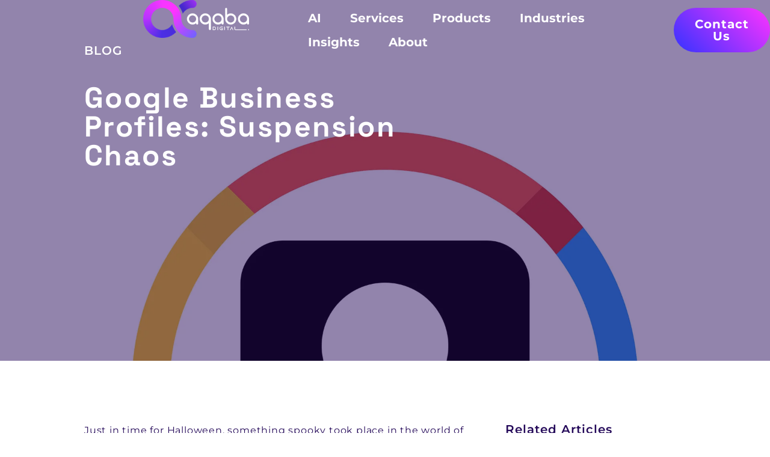

--- FILE ---
content_type: text/html; charset=UTF-8
request_url: https://aqaba.digital/google-business-profiles-suspension-chaos/
body_size: 91702
content:
<!doctype html>
<html lang="en-US">
<head>
	<meta charset="UTF-8">
	<meta name="viewport" content="width=device-width, initial-scale=1">
	<link rel="profile" href="https://gmpg.org/xfn/11">
	<meta name='robots' content='noindex, follow' />

<!-- Google Tag Manager for WordPress by gtm4wp.com -->
<script data-cfasync="false" data-pagespeed-no-defer>
	var gtm4wp_datalayer_name = "dataLayer";
	var dataLayer = dataLayer || [];
</script>
<!-- End Google Tag Manager for WordPress by gtm4wp.com -->
	<!-- This site is optimized with the Yoast SEO plugin v26.8 - https://yoast.com/product/yoast-seo-wordpress/ -->
	<title>Google Business Profiles: Suspension Chaos - Aqaba Digital</title><style id="wphb-used-css-post">@charset "UTF-8";img:is([sizes=auto i],[sizes^="auto," i]){contain-intrinsic-size:3000px 1500px}.wpcf7 .screen-reader-response{position:absolute;overflow:hidden;clip:rect(1px,1px,1px,1px);clip-path:inset(50%);height:1px;width:1px;margin:-1px;padding:0;border:0;word-wrap:normal!important}.wpcf7 .hidden-fields-container{display:none}.wpcf7 form .wpcf7-response-output{margin:2em .5em 1em;padding:.2em 1em;border:2px solid #00a0d2}.wpcf7 form.init .wpcf7-response-output{display:none}.wpcf7 form.failed .wpcf7-response-output{border-color:#dc3232}.wpcf7-form-control-wrap{position:relative}.wpcf7-list-item{display:inline-block;margin:0 0 0 1em}.wpcf7-list-item-label::after,.wpcf7-list-item-label::before{content:" "}.wpcf7-spinner{visibility:hidden;display:inline-block;background-color:#23282d;opacity:.75;width:24px;height:24px;border:none;border-radius:100%;padding:0;margin:0 24px;position:relative}.wpcf7-spinner::before{content:'';position:absolute;background-color:#fbfbfc;top:4px;left:4px;width:6px;height:6px;border:none;border-radius:100%;transform-origin:8px 8px;animation-name:spin;animation-duration:1s;animation-timing-function:linear;animation-iteration-count:infinite}@media (prefers-reduced-motion:reduce){.wpcf7-spinner::before{animation-name:blink;animation-duration:2s}}@keyframes spin{from{transform:rotate(0)}to{transform:rotate(360deg)}}@keyframes blink{from{opacity:0}50%{opacity:1}to{opacity:0}}.wpcf7 .wpcf7-submit:disabled{cursor:not-allowed}.wpcf7 input[type=email],.wpcf7 input[type=tel],.wpcf7 input[type=url]{direction:ltr}#mega-menu-wrap-menu-1,#mega-menu-wrap-menu-1 #mega-menu-menu-1,#mega-menu-wrap-menu-1 #mega-menu-menu-1 a.mega-menu-link,#mega-menu-wrap-menu-1 #mega-menu-menu-1 li.mega-menu-column,#mega-menu-wrap-menu-1 #mega-menu-menu-1 li.mega-menu-item,#mega-menu-wrap-menu-1 #mega-menu-menu-1 li.mega-menu-row,#mega-menu-wrap-menu-1 #mega-menu-menu-1 ul.mega-sub-menu{transition:none;border-radius:0;box-shadow:none;background:0 0;border:0;bottom:auto;box-sizing:border-box;clip:auto;color:#666;display:block;float:none;font-family:inherit;font-size:14px;height:auto;left:auto;line-height:1.7;list-style-type:none;margin:0;min-height:auto;max-height:none;min-width:auto;max-width:none;opacity:1;outline:0;overflow:visible;padding:0;position:relative;pointer-events:auto;right:auto;text-align:left;text-decoration:none;text-indent:0;text-transform:none;transform:none;top:auto;vertical-align:baseline;visibility:inherit;width:auto;word-wrap:break-word;white-space:normal;-webkit-tap-highlight-color:transparent}#mega-menu-wrap-menu-1 #mega-menu-menu-1 a.mega-menu-link:after,#mega-menu-wrap-menu-1 #mega-menu-menu-1 a.mega-menu-link:before,#mega-menu-wrap-menu-1 #mega-menu-menu-1 li.mega-menu-column:after,#mega-menu-wrap-menu-1 #mega-menu-menu-1 li.mega-menu-column:before,#mega-menu-wrap-menu-1 #mega-menu-menu-1 li.mega-menu-item:after,#mega-menu-wrap-menu-1 #mega-menu-menu-1 li.mega-menu-item:before,#mega-menu-wrap-menu-1 #mega-menu-menu-1 li.mega-menu-row:after,#mega-menu-wrap-menu-1 #mega-menu-menu-1 li.mega-menu-row:before,#mega-menu-wrap-menu-1 #mega-menu-menu-1 ul.mega-sub-menu:after,#mega-menu-wrap-menu-1 #mega-menu-menu-1 ul.mega-sub-menu:before,#mega-menu-wrap-menu-1 #mega-menu-menu-1:after,#mega-menu-wrap-menu-1 #mega-menu-menu-1:before,#mega-menu-wrap-menu-1:after,#mega-menu-wrap-menu-1:before{display:none}#mega-menu-wrap-menu-1{border-radius:0}@media only screen and (min-width:769px){#mega-menu-wrap-menu-1{background:rgba(255,255,255,0)}}#mega-menu-wrap-menu-1 #mega-menu-menu-1{text-align:left;padding:0}#mega-menu-wrap-menu-1 #mega-menu-menu-1 a.mega-menu-link{cursor:pointer;display:inline}#mega-menu-wrap-menu-1 #mega-menu-menu-1 p{margin-bottom:10px}#mega-menu-wrap-menu-1 #mega-menu-menu-1 img,#mega-menu-wrap-menu-1 #mega-menu-menu-1 input{max-width:100%}#mega-menu-wrap-menu-1 #mega-menu-menu-1 li.mega-menu-item>ul.mega-sub-menu{display:block;visibility:hidden;opacity:1;pointer-events:auto}@media only screen and (max-width:768px){#mega-menu-wrap-menu-1 #mega-menu-menu-1 li.mega-menu-item>ul.mega-sub-menu{display:none;visibility:visible;opacity:1}}@media only screen and (min-width:769px){#mega-menu-wrap-menu-1 #mega-menu-menu-1[data-effect=fade] li.mega-menu-item>ul.mega-sub-menu{opacity:0;transition:opacity .2s ease-in,visibility .2s ease-in}#mega-menu-wrap-menu-1 #mega-menu-menu-1[data-effect=fade].mega-no-js li.mega-menu-item:focus>ul.mega-sub-menu,#mega-menu-wrap-menu-1 #mega-menu-menu-1[data-effect=fade].mega-no-js li.mega-menu-item:hover>ul.mega-sub-menu{opacity:1}#mega-menu-wrap-menu-1 #mega-menu-menu-1[data-effect=fade_up] li.mega-menu-item.mega-menu-flyout ul.mega-sub-menu,#mega-menu-wrap-menu-1 #mega-menu-menu-1[data-effect=fade_up] li.mega-menu-item.mega-menu-megamenu>ul.mega-sub-menu{opacity:0;transform:translate(0,10px);transition:opacity .2s ease-in,transform .2s ease-in,visibility .2s ease-in}#mega-menu-wrap-menu-1 #mega-menu-menu-1[data-effect=fade_up].mega-no-js li.mega-menu-item:focus>ul.mega-sub-menu,#mega-menu-wrap-menu-1 #mega-menu-menu-1[data-effect=fade_up].mega-no-js li.mega-menu-item:hover>ul.mega-sub-menu{opacity:1;transform:translate(0,0)}}#mega-menu-wrap-menu-1 #mega-menu-menu-1.mega-no-js li.mega-menu-item:focus>ul.mega-sub-menu,#mega-menu-wrap-menu-1 #mega-menu-menu-1.mega-no-js li.mega-menu-item:hover>ul.mega-sub-menu{visibility:visible}#mega-menu-wrap-menu-1 #mega-menu-menu-1 li.mega-menu-item.mega-menu-megamenu ul.mega-sub-menu ul.mega-sub-menu{visibility:inherit;opacity:1;display:block}#mega-menu-wrap-menu-1 #mega-menu-menu-1 li.mega-menu-item.mega-menu-megamenu ul.mega-sub-menu li.mega-2-columns>ul.mega-sub-menu>li.mega-menu-item{float:left;width:50%}#mega-menu-wrap-menu-1 #mega-menu-menu-1 li.mega-menu-item a[class^=dashicons]:before{font-family:dashicons}#mega-menu-wrap-menu-1 #mega-menu-menu-1 li.mega-menu-item a.mega-menu-link:before{display:inline-block;font:inherit;font-family:dashicons;position:static;margin:0 6px 0 0;vertical-align:top;-webkit-font-smoothing:antialiased;-moz-osx-font-smoothing:grayscale;color:inherit;background:0 0;height:auto;width:auto;top:auto}#mega-menu-wrap-menu-1 #mega-menu-menu-1 li.mega-align-bottom-right>ul.mega-sub-menu{right:0}@media only screen and (min-width:769px){#mega-menu-wrap-menu-1 #mega-menu-menu-1>li.mega-menu-megamenu.mega-menu-item{position:static}}#mega-menu-wrap-menu-1 #mega-menu-menu-1>li.mega-menu-item{margin:0 48px 0 0;display:inline-block;height:auto;vertical-align:middle}@media only screen and (min-width:769px){#mega-menu-wrap-menu-1 #mega-menu-menu-1>li.mega-menu-item>a.mega-menu-link:focus,#mega-menu-wrap-menu-1 #mega-menu-menu-1>li.mega-menu-item>a.mega-menu-link:hover{background:rgba(255,255,255,0);color:#fff;font-weight:700;text-decoration:none;border-color:#fff}}#mega-menu-wrap-menu-1 #mega-menu-menu-1>li.mega-menu-item>a.mega-menu-link{line-height:40px;height:40px;padding:0;vertical-align:baseline;width:auto;display:block;color:#fff;text-transform:capitalize;text-decoration:none;text-align:left;background:rgba(0,0,0,0);border-top:0 solid rgba(255,255,255,0);border-left:0 solid rgba(255,255,255,0);border-right:0px solid rgba(255,255,255,0);border-bottom:4px solid rgba(255,255,255,0);border-radius:0;font-family:Montserrat;font-size:20px;font-weight:700;outline:0}@media only screen and (max-width:768px){#mega-menu-wrap-menu-1 #mega-menu-menu-1>li.mega-menu-item{display:list-item;margin:0;clear:both;border:0}#mega-menu-wrap-menu-1 #mega-menu-menu-1>li.mega-menu-item>a.mega-menu-link{border-radius:0;border:0;margin:0;line-height:40px;height:40px;padding:0 10px;background:0 0;text-align:left;color:#fff;font-size:14px}}#mega-menu-wrap-menu-1 #mega-menu-menu-1 li.mega-menu-megamenu>ul.mega-sub-menu>li.mega-menu-row{width:100%;float:left}#mega-menu-wrap-menu-1 #mega-menu-menu-1 li.mega-menu-megamenu>ul.mega-sub-menu>li.mega-menu-row .mega-menu-column{float:left;min-height:1px}@media only screen and (min-width:769px){#mega-menu-wrap-menu-1 #mega-menu-menu-1 li.mega-menu-megamenu>ul.mega-sub-menu>li.mega-menu-row>ul.mega-sub-menu>li.mega-menu-columns-2-of-12{width:16.6666666667%}#mega-menu-wrap-menu-1 #mega-menu-menu-1 li.mega-menu-megamenu>ul.mega-sub-menu>li.mega-menu-row>ul.mega-sub-menu>li.mega-menu-columns-3-of-12{width:25%}#mega-menu-wrap-menu-1 #mega-menu-menu-1 li.mega-menu-megamenu>ul.mega-sub-menu>li.mega-menu-row>ul.mega-sub-menu>li.mega-menu-columns-4-of-12{width:33.3333333333%}}@media only screen and (max-width:768px){#mega-menu-wrap-menu-1 #mega-menu-menu-1 li.mega-menu-megamenu>ul.mega-sub-menu>li.mega-menu-row>ul.mega-sub-menu>li.mega-menu-column{width:100%;clear:both}}#mega-menu-wrap-menu-1 #mega-menu-menu-1 li.mega-menu-megamenu>ul.mega-sub-menu>li.mega-menu-row .mega-menu-column>ul.mega-sub-menu>li.mega-menu-item{padding:0;width:100%}#mega-menu-wrap-menu-1 #mega-menu-menu-1>li.mega-menu-megamenu>ul.mega-sub-menu{z-index:999;border-radius:0;background:rgba(36,9,89,.9);border:0;padding:20px;position:absolute;width:100%;max-width:none;left:0}@media only screen and (max-width:768px){#mega-menu-wrap-menu-1 #mega-menu-menu-1>li.mega-menu-megamenu>ul.mega-sub-menu{float:left;position:static;width:100%}}@media only screen and (min-width:769px){#mega-menu-wrap-menu-1 #mega-menu-menu-1>li.mega-menu-megamenu>ul.mega-sub-menu li.mega-menu-columns-2-of-12{width:16.6666666667%}#mega-menu-wrap-menu-1 #mega-menu-menu-1>li.mega-menu-megamenu>ul.mega-sub-menu li.mega-menu-columns-3-of-12{width:25%}#mega-menu-wrap-menu-1 #mega-menu-menu-1>li.mega-menu-megamenu>ul.mega-sub-menu li.mega-menu-columns-4-of-12{width:33.3333333333%}}#mega-menu-wrap-menu-1 #mega-menu-menu-1>li.mega-menu-megamenu>ul.mega-sub-menu>li.mega-menu-item ul.mega-sub-menu{clear:both}#mega-menu-wrap-menu-1 #mega-menu-menu-1>li.mega-menu-megamenu>ul.mega-sub-menu>li.mega-menu-item ul.mega-sub-menu li.mega-menu-item ul.mega-sub-menu{margin-left:10px}#mega-menu-wrap-menu-1 #mega-menu-menu-1>li.mega-menu-megamenu>ul.mega-sub-menu li.mega-menu-column>ul.mega-sub-menu ul.mega-sub-menu ul.mega-sub-menu{margin-left:10px}#mega-menu-wrap-menu-1 #mega-menu-menu-1>li.mega-menu-megamenu>ul.mega-sub-menu li.mega-menu-column>ul.mega-sub-menu>li.mega-menu-item{color:#666;font-family:inherit;font-size:14px;display:block;float:left;clear:none;padding:0;vertical-align:top}#mega-menu-wrap-menu-1 #mega-menu-menu-1>li.mega-menu-megamenu>ul.mega-sub-menu li.mega-menu-column>ul.mega-sub-menu>li.mega-menu-item>a.mega-menu-link{color:#fff;font-family:Montserrat;font-size:16px;text-transform:capitalize;text-decoration:none;font-weight:400;text-align:left;margin:0;padding:0;vertical-align:top;display:block;border:0}#mega-menu-wrap-menu-1 #mega-menu-menu-1>li.mega-menu-megamenu>ul.mega-sub-menu li.mega-menu-column>ul.mega-sub-menu>li.mega-menu-item>a.mega-menu-link:hover{border-color:transparent}#mega-menu-wrap-menu-1 #mega-menu-menu-1>li.mega-menu-megamenu>ul.mega-sub-menu li.mega-menu-column>ul.mega-sub-menu>li.mega-menu-item>a.mega-menu-link:focus,#mega-menu-wrap-menu-1 #mega-menu-menu-1>li.mega-menu-megamenu>ul.mega-sub-menu li.mega-menu-column>ul.mega-sub-menu>li.mega-menu-item>a.mega-menu-link:hover{color:#fff;font-weight:400;text-decoration:none;background:rgba(0,0,0,0)}#mega-menu-wrap-menu-1 #mega-menu-menu-1>li.mega-menu-megamenu>ul.mega-sub-menu li.mega-menu-column>ul.mega-sub-menu>li.mega-menu-item li.mega-menu-item>a.mega-menu-link{color:#fff;font-family:Montserrat;font-size:16px;text-transform:capitalize;text-decoration:none;font-weight:400;text-align:left;margin:0;padding:0;vertical-align:top;display:block;border:0}#mega-menu-wrap-menu-1 #mega-menu-menu-1>li.mega-menu-megamenu>ul.mega-sub-menu li.mega-menu-column>ul.mega-sub-menu>li.mega-menu-item li.mega-menu-item>a.mega-menu-link:hover{border-color:transparent}#mega-menu-wrap-menu-1 #mega-menu-menu-1>li.mega-menu-megamenu>ul.mega-sub-menu li.mega-menu-column>ul.mega-sub-menu>li.mega-menu-item li.mega-menu-item>a.mega-menu-link:focus,#mega-menu-wrap-menu-1 #mega-menu-menu-1>li.mega-menu-megamenu>ul.mega-sub-menu li.mega-menu-column>ul.mega-sub-menu>li.mega-menu-item li.mega-menu-item>a.mega-menu-link:hover{color:#fff;font-weight:400;text-decoration:none;background:rgba(0,0,0,0)}@media only screen and (max-width:768px){#mega-menu-wrap-menu-1 #mega-menu-menu-1>li.mega-menu-megamenu>ul.mega-sub-menu{border:0;padding:10px;border-radius:0}#mega-menu-wrap-menu-1 #mega-menu-menu-1>li.mega-menu-megamenu>ul.mega-sub-menu>li.mega-menu-item{width:100%;clear:both}}#mega-menu-wrap-menu-1 #mega-menu-menu-1>li.mega-menu-flyout ul.mega-sub-menu{z-index:999;position:absolute;width:250px;max-width:none;padding:0;border:0;background:#f1f1f1;border-radius:0}@media only screen and (max-width:768px){#mega-menu-wrap-menu-1 #mega-menu-menu-1>li.mega-menu-flyout ul.mega-sub-menu{float:left;position:static;width:100%;padding:0;border:0;border-radius:0}}@media only screen and (max-width:768px){#mega-menu-wrap-menu-1 #mega-menu-menu-1>li.mega-menu-flyout ul.mega-sub-menu li.mega-menu-item{clear:both}}#mega-menu-wrap-menu-1 #mega-menu-menu-1>li.mega-menu-flyout ul.mega-sub-menu li.mega-menu-item a.mega-menu-link{display:block;background:#f1f1f1;color:#666;font-family:inherit;font-size:14px;font-weight:400;padding:0 10px;line-height:35px;text-decoration:none;text-transform:none;vertical-align:baseline}#mega-menu-wrap-menu-1 #mega-menu-menu-1>li.mega-menu-flyout ul.mega-sub-menu li.mega-menu-item:first-child>a.mega-menu-link{border-top-left-radius:0;border-top-right-radius:0}@media only screen and (max-width:768px){#mega-menu-wrap-menu-1 #mega-menu-menu-1>li.mega-menu-flyout ul.mega-sub-menu li.mega-menu-item:first-child>a.mega-menu-link{border-top-left-radius:0;border-top-right-radius:0}}#mega-menu-wrap-menu-1 #mega-menu-menu-1>li.mega-menu-flyout ul.mega-sub-menu li.mega-menu-item:last-child>a.mega-menu-link{border-bottom-right-radius:0;border-bottom-left-radius:0}@media only screen and (max-width:768px){#mega-menu-wrap-menu-1 #mega-menu-menu-1>li.mega-menu-flyout ul.mega-sub-menu li.mega-menu-item:last-child>a.mega-menu-link{border-bottom-right-radius:0;border-bottom-left-radius:0}}#mega-menu-wrap-menu-1 #mega-menu-menu-1>li.mega-menu-flyout ul.mega-sub-menu li.mega-menu-item a.mega-menu-link:focus,#mega-menu-wrap-menu-1 #mega-menu-menu-1>li.mega-menu-flyout ul.mega-sub-menu li.mega-menu-item a.mega-menu-link:hover{background:#ddd;font-weight:400;text-decoration:none;color:#666}@media only screen and (min-width:769px){#mega-menu-wrap-menu-1 #mega-menu-menu-1>li.mega-menu-flyout ul.mega-sub-menu li.mega-menu-item ul.mega-sub-menu{position:absolute;left:100%;top:0}}@media only screen and (max-width:768px){#mega-menu-wrap-menu-1 #mega-menu-menu-1>li.mega-menu-flyout ul.mega-sub-menu li.mega-menu-item ul.mega-sub-menu a.mega-menu-link{padding-left:20px}#mega-menu-wrap-menu-1 #mega-menu-menu-1>li.mega-menu-flyout ul.mega-sub-menu li.mega-menu-item ul.mega-sub-menu ul.mega-sub-menu a.mega-menu-link{padding-left:30px}}#mega-menu-wrap-menu-1 #mega-menu-menu-1 li.mega-menu-item-has-children>a.mega-menu-link>span.mega-indicator{display:inline-block;width:auto;background:0 0;position:relative;pointer-events:auto;left:auto;min-width:auto;font-size:inherit;padding:0;margin:0 0 0 6px;height:auto;line-height:inherit;color:inherit}#mega-menu-wrap-menu-1 #mega-menu-menu-1 li.mega-menu-item-has-children>a.mega-menu-link>span.mega-indicator:after{content:"";font-family:dashicons;font-weight:400;display:inline-block;margin:0;vertical-align:top;-webkit-font-smoothing:antialiased;-moz-osx-font-smoothing:grayscale;transform:rotate(0);color:inherit;position:relative;background:0 0;height:auto;width:auto;right:auto;line-height:inherit}#mega-menu-wrap-menu-1 #mega-menu-menu-1 li.mega-menu-item-has-children li.mega-menu-item-has-children>a.mega-menu-link>span.mega-indicator{float:right;margin-left:auto}@media only screen and (max-width:768px){#mega-menu-wrap-menu-1 #mega-menu-menu-1 li.mega-menu-item-has-children>a.mega-menu-link>span.mega-indicator{float:right}}#mega-menu-wrap-menu-1 #mega-menu-menu-1 li.mega-menu-item-has-children.mega-hide-arrow>a.mega-menu-link>span.mega-indicator,#mega-menu-wrap-menu-1 #mega-menu-menu-1 li.mega-menu-megamenu:not(.mega-menu-tabbed) li.mega-menu-item-has-children:not(.mega-collapse-children)>a.mega-menu-link>span.mega-indicator{display:none}@media only screen and (min-width:769px){#mega-menu-wrap-menu-1 #mega-menu-menu-1 li.mega-menu-flyout li.mega-menu-item a.mega-menu-link>span.mega-indicator:after{content:""}#mega-menu-wrap-menu-1 #mega-menu-menu-1 li.mega-menu-flyout.mega-align-bottom-right li.mega-menu-item a.mega-menu-link{text-align:right}#mega-menu-wrap-menu-1 #mega-menu-menu-1 li.mega-menu-flyout.mega-align-bottom-right li.mega-menu-item a.mega-menu-link>span.mega-indicator{float:left}#mega-menu-wrap-menu-1 #mega-menu-menu-1 li.mega-menu-flyout.mega-align-bottom-right li.mega-menu-item a.mega-menu-link>span.mega-indicator:after{content:"";margin:0 6px 0 0}#mega-menu-wrap-menu-1 #mega-menu-menu-1 li.mega-menu-flyout.mega-align-bottom-right li.mega-menu-item a.mega-menu-link:before{float:right;margin:0 0 0 6px}#mega-menu-wrap-menu-1 #mega-menu-menu-1 li.mega-menu-flyout.mega-align-bottom-right ul.mega-sub-menu li.mega-menu-item ul.mega-sub-menu{left:-100%;top:0}}@media only screen and (max-width:768px){#mega-menu-wrap-menu-1:after{content:"";display:table;clear:both}}#mega-menu-wrap-menu-1 .mega-menu-toggle{display:none;z-index:1;cursor:pointer;background:#222;border-radius:2px;line-height:40px;height:40px;text-align:left;user-select:none;-webkit-tap-highlight-color:transparent;outline:0;white-space:nowrap}#mega-menu-wrap-menu-1 .mega-menu-toggle img{max-width:100%;padding:0}@media only screen and (max-width:768px){#mega-menu-wrap-menu-1 .mega-menu-toggle{display:-webkit-box;display:-ms-flexbox;display:-webkit-flex;display:flex}}#mega-menu-wrap-menu-1 .mega-menu-toggle .mega-toggle-blocks-center,#mega-menu-wrap-menu-1 .mega-menu-toggle .mega-toggle-blocks-left,#mega-menu-wrap-menu-1 .mega-menu-toggle .mega-toggle-blocks-right{display:-webkit-box;display:-ms-flexbox;display:-webkit-flex;display:flex;-ms-flex-preferred-size:33.33%;-webkit-flex-basis:33.33%;flex-basis:33.33%}#mega-menu-wrap-menu-1 .mega-menu-toggle .mega-toggle-blocks-left{-webkit-box-flex:1;-ms-flex:1;-webkit-flex:1;flex:1;-webkit-box-pack:start;-ms-flex-pack:start;-webkit-justify-content:flex-start;justify-content:flex-start}#mega-menu-wrap-menu-1 .mega-menu-toggle .mega-toggle-blocks-left .mega-toggle-block{margin-left:6px}#mega-menu-wrap-menu-1 .mega-menu-toggle .mega-toggle-blocks-left .mega-toggle-block:only-child{margin-right:6px}#mega-menu-wrap-menu-1 .mega-menu-toggle .mega-toggle-blocks-center{-webkit-box-pack:center;-ms-flex-pack:center;-webkit-justify-content:center;justify-content:center}#mega-menu-wrap-menu-1 .mega-menu-toggle .mega-toggle-blocks-center .mega-toggle-block{margin-left:3px;margin-right:3px}#mega-menu-wrap-menu-1 .mega-menu-toggle .mega-toggle-blocks-right{-webkit-box-flex:1;-ms-flex:1;-webkit-flex:1;flex:1;-webkit-box-pack:end;-ms-flex-pack:end;-webkit-justify-content:flex-end;justify-content:flex-end}#mega-menu-wrap-menu-1 .mega-menu-toggle .mega-toggle-blocks-right .mega-toggle-block{margin-right:6px}#mega-menu-wrap-menu-1 .mega-menu-toggle .mega-toggle-blocks-right .mega-toggle-block:only-child{margin-left:6px}#mega-menu-wrap-menu-1 .mega-menu-toggle .mega-toggle-block{display:-webkit-box;display:-ms-flexbox;display:-webkit-flex;display:flex;height:100%;outline:0;-webkit-align-self:center;-ms-flex-item-align:center;align-self:center;-ms-flex-negative:0;-webkit-flex-shrink:0;flex-shrink:0}@media only screen and (max-width:768px){#mega-menu-wrap-menu-1 .mega-menu-toggle+#mega-menu-menu-1{background:#222;padding:0;display:none}}#mega-menu-wrap-menu-1 .mega-menu-toggle .mega-toggle-block-0{cursor:pointer/*! 
                * Hamburgers 
                * @description Tasty CSS-animated hamburgers 
                * @author Jonathan Suh @jonsuh 
                * @site https://jonsuh.com/hamburgers 
                * @link https://github.com/jonsuh/hamburgers 
                */}#mega-menu-wrap-menu-1 .mega-menu-toggle .mega-toggle-block-0 .mega-toggle-animated{padding:0;display:-webkit-box;display:-ms-flexbox;display:-webkit-flex;display:flex;cursor:pointer;transition-property:opacity,filter;transition-duration:.15s;transition-timing-function:linear;font:inherit;color:inherit;text-transform:none;background-color:transparent;border:0;margin:0;overflow:visible;transform:scale(.8);align-self:center;outline:0;background:0 0}#mega-menu-wrap-menu-1 .mega-menu-toggle .mega-toggle-block-0 .mega-toggle-animated-box{width:40px;height:24px;display:inline-block;position:relative;outline:0}#mega-menu-wrap-menu-1 .mega-menu-toggle .mega-toggle-block-0 .mega-toggle-animated-inner{display:block;top:50%;margin-top:-2px}#mega-menu-wrap-menu-1 .mega-menu-toggle .mega-toggle-block-0 .mega-toggle-animated-inner,#mega-menu-wrap-menu-1 .mega-menu-toggle .mega-toggle-block-0 .mega-toggle-animated-inner::after,#mega-menu-wrap-menu-1 .mega-menu-toggle .mega-toggle-block-0 .mega-toggle-animated-inner::before{width:40px;height:4px;background-color:#ddd;border-radius:4px;position:absolute;transition-property:transform;transition-duration:.15s;transition-timing-function:ease}#mega-menu-wrap-menu-1 .mega-menu-toggle .mega-toggle-block-0 .mega-toggle-animated-inner::after,#mega-menu-wrap-menu-1 .mega-menu-toggle .mega-toggle-block-0 .mega-toggle-animated-inner::before{content:"";display:block}#mega-menu-wrap-menu-1 .mega-menu-toggle .mega-toggle-block-0 .mega-toggle-animated-inner::before{top:-10px}#mega-menu-wrap-menu-1 .mega-menu-toggle .mega-toggle-block-0 .mega-toggle-animated-inner::after{bottom:-10px}#mega-menu-wrap-menu-1 .mega-menu-toggle .mega-toggle-block-0 .mega-toggle-animated-slider .mega-toggle-animated-inner{top:2px}#mega-menu-wrap-menu-1 .mega-menu-toggle .mega-toggle-block-0 .mega-toggle-animated-slider .mega-toggle-animated-inner::before{top:10px;transition-property:transform,opacity;transition-timing-function:ease;transition-duration:.15s}#mega-menu-wrap-menu-1 .mega-menu-toggle .mega-toggle-block-0 .mega-toggle-animated-slider .mega-toggle-animated-inner::after{top:20px}#mega-menu-wrap-menu-1 #mega-menu-menu-1 li.mega-menu-item a[class^=genericon]:before{font-family:genericons}@media only screen and (min-width:769px){#mega-menu-wrap-menu-1 #mega-menu-menu-1 li#mega-menu-item-1896>a.mega-menu-link:focus:before,#mega-menu-wrap-menu-1 #mega-menu-menu-1 li#mega-menu-item-1896>a.mega-menu-link:hover:before{color:#f3f}}#mega-menu-wrap-menu-1 #mega-menu-menu-1 li#mega-menu-item-1896>a.mega-menu-link{font-size:20px;font-weight:700}#mega-menu-wrap-menu-1 #mega-menu-menu-1 li#mega-menu-item-1896>a.mega-menu-link:before{color:#f3f}#mega-menu-wrap-menu-1 #mega-menu-menu-1 li#mega-menu-item-1896>a.mega-menu-link:focus,#mega-menu-wrap-menu-1 #mega-menu-menu-1 li#mega-menu-item-1896>a.mega-menu-link:hover{font-weight:700}@media only screen and (min-width:769px){#mega-menu-wrap-menu-1 #mega-menu-menu-1 li#mega-menu-item-1900>a.mega-menu-link:focus:before,#mega-menu-wrap-menu-1 #mega-menu-menu-1 li#mega-menu-item-1900>a.mega-menu-link:hover:before{color:#f3f}}#mega-menu-wrap-menu-1 #mega-menu-menu-1 li#mega-menu-item-1900>a.mega-menu-link{font-size:20px;font-weight:700}#mega-menu-wrap-menu-1 #mega-menu-menu-1 li#mega-menu-item-1900>a.mega-menu-link:before{color:#f3f}#mega-menu-wrap-menu-1 #mega-menu-menu-1 li#mega-menu-item-1900>a.mega-menu-link:focus,#mega-menu-wrap-menu-1 #mega-menu-menu-1 li#mega-menu-item-1900>a.mega-menu-link:hover{font-weight:700}@media only screen and (min-width:769px){#mega-menu-wrap-menu-1 #mega-menu-menu-1 li#mega-menu-item-1907>a.mega-menu-link:focus:before,#mega-menu-wrap-menu-1 #mega-menu-menu-1 li#mega-menu-item-1907>a.mega-menu-link:hover:before{color:#f3f}}#mega-menu-wrap-menu-1 #mega-menu-menu-1 li#mega-menu-item-1907>a.mega-menu-link{font-size:20px;font-weight:700}#mega-menu-wrap-menu-1 #mega-menu-menu-1 li#mega-menu-item-1907>a.mega-menu-link:before{color:#f3f}#mega-menu-wrap-menu-1 #mega-menu-menu-1 li#mega-menu-item-1907>a.mega-menu-link:focus,#mega-menu-wrap-menu-1 #mega-menu-menu-1 li#mega-menu-item-1907>a.mega-menu-link:hover{font-weight:700}#mega-menu-wrap-menu-1 #mega-menu-menu-1 li#mega-menu-item-28090>a.mega-menu-link{font-size:20px;font-weight:700}@media only screen and (min-width:769px){#mega-menu-wrap-menu-1 #mega-menu-menu-1 li#mega-menu-item-28092>a.mega-menu-link:focus:before,#mega-menu-wrap-menu-1 #mega-menu-menu-1 li#mega-menu-item-28092>a.mega-menu-link:hover:before{color:#f3f}}#mega-menu-wrap-menu-1 #mega-menu-menu-1 li#mega-menu-item-28092>a.mega-menu-link{font-size:20px;font-weight:700}#mega-menu-wrap-menu-1 #mega-menu-menu-1 li#mega-menu-item-28092>a.mega-menu-link:before{color:#f3f}#mega-menu-wrap-menu-1 #mega-menu-menu-1 li#mega-menu-item-28092>a.mega-menu-link:focus,#mega-menu-wrap-menu-1 #mega-menu-menu-1 li#mega-menu-item-28092>a.mega-menu-link:hover{font-weight:700}#mega-menu-wrap-menu-1 #mega-menu-menu-1 li#mega-menu-item-1911>a.mega-menu-link{font-size:20px;font-weight:700}@media only screen and (min-width:769px){#mega-menu-wrap-menu-1 #mega-menu-menu-1 li#mega-menu-item-11842>a.mega-menu-link:focus:before,#mega-menu-wrap-menu-1 #mega-menu-menu-1 li#mega-menu-item-11842>a.mega-menu-link:hover:before{color:#f3f}}#mega-menu-wrap-menu-1 #mega-menu-menu-1 li#mega-menu-item-11842>a.mega-menu-link{font-size:20px;font-weight:700}#mega-menu-wrap-menu-1 #mega-menu-menu-1 li#mega-menu-item-11842>a.mega-menu-link:before{color:#f3f}#mega-menu-wrap-menu-1 #mega-menu-menu-1 li#mega-menu-item-11842>a.mega-menu-link:focus,#mega-menu-wrap-menu-1 #mega-menu-menu-1 li#mega-menu-item-11842>a.mega-menu-link:hover{font-weight:700}@media only screen and (min-width:769px){#mega-menu-wrap-menu-1 #mega-menu-menu-1 li#mega-menu-item-11866>a.mega-menu-link:focus:before,#mega-menu-wrap-menu-1 #mega-menu-menu-1 li#mega-menu-item-11866>a.mega-menu-link:hover:before{color:#f3f}}#mega-menu-wrap-menu-1 #mega-menu-menu-1 li#mega-menu-item-11866>a.mega-menu-link{font-size:20px;font-weight:700}#mega-menu-wrap-menu-1 #mega-menu-menu-1 li#mega-menu-item-11866>a.mega-menu-link:before{color:#f3f}#mega-menu-wrap-menu-1 #mega-menu-menu-1 li#mega-menu-item-11866>a.mega-menu-link:focus,#mega-menu-wrap-menu-1 #mega-menu-menu-1 li#mega-menu-item-11866>a.mega-menu-link:hover{font-weight:700}@media only screen and (min-width:769px){#mega-menu-wrap-menu-1 #mega-menu-menu-1 li#mega-menu-item-11844>a.mega-menu-link:focus:before,#mega-menu-wrap-menu-1 #mega-menu-menu-1 li#mega-menu-item-11844>a.mega-menu-link:hover:before{color:#f3f}}#mega-menu-wrap-menu-1 #mega-menu-menu-1 li#mega-menu-item-11844>a.mega-menu-link{font-size:20px;font-weight:700}#mega-menu-wrap-menu-1 #mega-menu-menu-1 li#mega-menu-item-11844>a.mega-menu-link:before{color:#f3f}#mega-menu-wrap-menu-1 #mega-menu-menu-1 li#mega-menu-item-11844>a.mega-menu-link:focus,#mega-menu-wrap-menu-1 #mega-menu-menu-1 li#mega-menu-item-11844>a.mega-menu-link:hover{font-weight:700}@media only screen and (min-width:769px){#mega-menu-wrap-menu-1 #mega-menu-menu-1 li#mega-menu-item-1921>a.mega-menu-link:focus:before,#mega-menu-wrap-menu-1 #mega-menu-menu-1 li#mega-menu-item-1921>a.mega-menu-link:hover:before{color:#f3f}}#mega-menu-wrap-menu-1 #mega-menu-menu-1 li#mega-menu-item-1921>a.mega-menu-link{font-size:20px;font-weight:700}#mega-menu-wrap-menu-1 #mega-menu-menu-1 li#mega-menu-item-1921>a.mega-menu-link:before{color:#f3f}#mega-menu-wrap-menu-1 #mega-menu-menu-1 li#mega-menu-item-1921>a.mega-menu-link:focus,#mega-menu-wrap-menu-1 #mega-menu-menu-1 li#mega-menu-item-1921>a.mega-menu-link:hover{font-weight:700}#mega-menu-wrap-menu-1 #mega-menu-menu-1 img.avatar{vertical-align:middle;position:relative;top:-1px}#mega-menu-wrap-menu-1 #mega-menu-menu-1 li.mega-menu-item a[class^=fa-]:before{font-family:FontAwesome}#mega-menu-wrap-menu-1 #mega-menu-menu-1 li.mega-menu-item>a:not(.fa6).fas:before{font-family:"Font Awesome 5 Free";font-weight:900}#mega-menu-wrap-menu-1 #mega-menu-menu-1 li.mega-menu-item>a:not(.fa6).fas{-webkit-font-smoothing:inherit}#mega-menu-wrap-menu-1 #mega-menu-menu-1 li.mega-menu-item>a:not(.fa6).fas:before{vertical-align:middle}#mega-menu-wrap-menu-1 #mega-menu-menu-1 li.mega-menu-item.mega-icon-left>a.fas:not(.fa6):before{width:1.25em;text-align:center}#mega-menu-wrap-menu-1 #mega-menu-menu-1 li.mega-menu-item>a.fa6.fa-solid:before,#mega-menu-wrap-menu-1 #mega-menu-menu-1 li.mega-menu-item>a.fa6.fas:before{font:var(--fa-font-solid)}#mega-menu-wrap-menu-1 #mega-menu-menu-1 li.mega-menu-item>a.fa6:before{vertical-align:unset}#mega-menu-wrap-menu-1 #mega-menu-menu-1 li.mega-menu-item.mega-icon-left a.fas.fa6:before{width:1.25em;text-align:center}#mega-menu-wrap-menu-1{clear:both}#mega-menu-wrap-menu-1 #mega-menu-menu-1[data-effect=fade_up] li.mega-menu-item.mega-menu-megamenu>ul.mega-sub-menu{margin-top:20px}/*! This file is auto-generated */@font-face{font-family:dashicons;src:url("https://aqaba.digital/wp-includes/fonts/dashicons.eot?99ac726223c749443b642ce33df8b800");src:url("https://aqaba.digital/wp-includes/fonts/dashicons.eot?99ac726223c749443b642ce33df8b800#iefix") format("embedded-opentype"),url("[data-uri]") format("woff"),url("https://aqaba.digital/wp-includes/fonts/dashicons.ttf?99ac726223c749443b642ce33df8b800") format("truetype");font-weight:400;font-style:normal}.dashicons{speak:never;text-decoration:inherit;text-transform:none;text-rendering:auto;-webkit-font-smoothing:antialiased;-moz-osx-font-smoothing:grayscale;vertical-align:top;text-align:center;width:20px;height:20px;font-family:dashicons;font-size:20px;font-style:normal;font-weight:400;line-height:1;transition:color .1s ease-in;display:inline-block}.dashicons-admin-site-alt3:before{content:""}.dashicons-chart-line:before{content:""}.dashicons-megaphone:before{content:""}.dashicons-networking:before{content:""}.dashicons-performance:before{content:""}.dashicons-visibility:before{content:""}.dashicons-welcome-widgets-menus:before{content:""}@font-face{font-family:Montserrat;font-style:normal;font-weight:400;src:url(https://fonts.gstatic.com/s/montserrat/v30/JTUHjIg1_i6t8kCHKm4532VJOt5-QNFgpCtr6Hw5aX8.ttf) format('truetype')}@font-face{font-family:Montserrat;font-style:normal;font-weight:700;src:url(https://fonts.gstatic.com/s/montserrat/v30/JTUHjIg1_i6t8kCHKm4532VJOt5-QNFgpCuM73w5aX8.ttf) format('truetype')}@media screen and (-webkit-device-pixel-ratio >= 0){}/*!
 *  Font Awesome 4.7.0 by @davegandy - http://fontawesome.io - @fontawesome
 *  License - http://fontawesome.io/license (Font: SIL OFL 1.1, CSS: MIT License)
 */@font-face{font-family:FontAwesome;src:url("https://aqaba.digital/wp-content/plugins/megamenu-pro/icons/fontawesome/fonts/fontawesome-webfont.eot?v=4.7.0");src:url("https://aqaba.digital/wp-content/plugins/megamenu-pro/icons/fontawesome/fonts/fontawesome-webfont.eot?#iefix&v=4.7.0") format("embedded-opentype"),url("https://aqaba.digital/wp-content/plugins/megamenu-pro/icons/fontawesome/fonts/fontawesome-webfont.woff2?v=4.7.0") format("woff2"),url("https://aqaba.digital/wp-content/plugins/megamenu-pro/icons/fontawesome/fonts/fontawesome-webfont.woff?v=4.7.0") format("woff"),url("https://aqaba.digital/wp-content/plugins/megamenu-pro/icons/fontawesome/fonts/fontawesome-webfont.ttf?v=4.7.0") format("truetype"),url("https://aqaba.digital/wp-content/plugins/megamenu-pro/icons/fontawesome/fonts/fontawesome-webfont.svg?v=4.7.0#fontawesomeregular") format("svg");font-weight:400;font-style:normal}.fa-chevron-down:before{content:""}.fa-phone:before{content:""}.fa-angle-left:before{content:""}/*!
 * Font Awesome Free 5.13.0 by @fontawesome - https://fontawesome.com
 * License - https://fontawesome.com/license/free (Icons: CC BY 4.0, Fonts: SIL OFL 1.1, Code: MIT License)
 */.fa-angle-left:before{content:""}.fa-chevron-down:before{content:""}.fa-handshake:before{content:""}.fa-phone:before{content:""}@font-face{font-family:"Font Awesome 5 Brands";font-style:normal;font-weight:400;font-display:block;src:url("https://aqaba.digital/wp-content/plugins/megamenu-pro/icons/fontawesome5/webfonts/fa-brands-400.eot");src:url("https://aqaba.digital/wp-content/plugins/megamenu-pro/icons/fontawesome5/webfonts/fa-brands-400.eot?#iefix") format("embedded-opentype"),url("https://aqaba.digital/wp-content/plugins/megamenu-pro/icons/fontawesome5/webfonts/fa-brands-400.woff2") format("woff2"),url("https://aqaba.digital/wp-content/plugins/megamenu-pro/icons/fontawesome5/webfonts/fa-brands-400.woff") format("woff"),url("https://aqaba.digital/wp-content/plugins/megamenu-pro/icons/fontawesome5/webfonts/fa-brands-400.ttf") format("truetype"),url("https://aqaba.digital/wp-content/plugins/megamenu-pro/icons/fontawesome5/webfonts/fa-brands-400.svg#fontawesome") format("svg")}@font-face{font-family:"Font Awesome 5 Free";font-style:normal;font-weight:400;font-display:block;src:url("https://aqaba.digital/wp-content/plugins/megamenu-pro/icons/fontawesome5/webfonts/fa-regular-400.eot");src:url("https://aqaba.digital/wp-content/plugins/megamenu-pro/icons/fontawesome5/webfonts/fa-regular-400.eot?#iefix") format("embedded-opentype"),url("https://aqaba.digital/wp-content/plugins/megamenu-pro/icons/fontawesome5/webfonts/fa-regular-400.woff2") format("woff2"),url("https://aqaba.digital/wp-content/plugins/megamenu-pro/icons/fontawesome5/webfonts/fa-regular-400.woff") format("woff"),url("https://aqaba.digital/wp-content/plugins/megamenu-pro/icons/fontawesome5/webfonts/fa-regular-400.ttf") format("truetype"),url("https://aqaba.digital/wp-content/plugins/megamenu-pro/icons/fontawesome5/webfonts/fa-regular-400.svg#fontawesome") format("svg")}@font-face{font-family:"Font Awesome 5 Free";font-style:normal;font-weight:900;font-display:block;src:url("https://aqaba.digital/wp-content/plugins/megamenu-pro/icons/fontawesome5/webfonts/fa-solid-900.eot");src:url("https://aqaba.digital/wp-content/plugins/megamenu-pro/icons/fontawesome5/webfonts/fa-solid-900.eot?#iefix") format("embedded-opentype"),url("https://aqaba.digital/wp-content/plugins/megamenu-pro/icons/fontawesome5/webfonts/fa-solid-900.woff2") format("woff2"),url("https://aqaba.digital/wp-content/plugins/megamenu-pro/icons/fontawesome5/webfonts/fa-solid-900.woff") format("woff"),url("https://aqaba.digital/wp-content/plugins/megamenu-pro/icons/fontawesome5/webfonts/fa-solid-900.ttf") format("truetype"),url("https://aqaba.digital/wp-content/plugins/megamenu-pro/icons/fontawesome5/webfonts/fa-solid-900.svg#fontawesome") format("svg")}/*!
 * Font Awesome Free 6.4.2 by @fontawesome - https://fontawesome.com
 * License - https://fontawesome.com/license/free (Icons: CC BY 4.0, Fonts: SIL OFL 1.1, Code: MIT License)
 * Copyright 2023 Fonticons, Inc.
 */.fa-solid,.fas{-moz-osx-font-smoothing:grayscale;-webkit-font-smoothing:antialiased;display:var(--fa-display,inline-block);font-variant:normal;text-rendering:auto;font-style:normal;line-height:1}.fa-solid,.fas{font-family:"Font Awesome 6 Free"}.fa-handshake:before{content:""}.fa-phone:before{content:""}.fa-chevron-down:before{content:""}.fa-angle-left:before{content:""}:root{}:root{}@font-face{font-family:"Font Awesome 6 Free";font-style:normal;font-weight:400;font-display:block;src:url("https://aqaba.digital/wp-content/plugins/megamenu-pro/icons/fontawesome6/webfonts/fa-regular-400.woff2") format("woff2"),url("https://aqaba.digital/wp-content/plugins/megamenu-pro/icons/fontawesome6/webfonts/fa-regular-400.ttf") format("truetype")}:root{--fa-font-solid:normal 900 1em/1 "Font Awesome 6 Free"}@font-face{font-family:"Font Awesome 6 Free";font-style:normal;font-weight:900;font-display:block;src:url("https://aqaba.digital/wp-content/plugins/megamenu-pro/icons/fontawesome6/webfonts/fa-solid-900.woff2") format("woff2"),url("https://aqaba.digital/wp-content/plugins/megamenu-pro/icons/fontawesome6/webfonts/fa-solid-900.ttf") format("truetype")}.fa-solid,.fas{font-weight:900}@font-face{font-family:"Font Awesome 5 Brands";font-display:block;font-weight:400;src:url("https://aqaba.digital/wp-content/plugins/megamenu-pro/icons/fontawesome6/webfonts/fa-brands-400.woff2") format("woff2"),url("https://aqaba.digital/wp-content/plugins/megamenu-pro/icons/fontawesome6/webfonts/fa-brands-400.ttf") format("truetype")}@font-face{font-family:"Font Awesome 5 Free";font-display:block;font-weight:900;src:url("https://aqaba.digital/wp-content/plugins/megamenu-pro/icons/fontawesome6/webfonts/fa-solid-900.woff2") format("woff2"),url("https://aqaba.digital/wp-content/plugins/megamenu-pro/icons/fontawesome6/webfonts/fa-solid-900.ttf") format("truetype")}@font-face{font-family:"Font Awesome 5 Free";font-display:block;font-weight:400;src:url("https://aqaba.digital/wp-content/plugins/megamenu-pro/icons/fontawesome6/webfonts/fa-regular-400.woff2") format("woff2"),url("https://aqaba.digital/wp-content/plugins/megamenu-pro/icons/fontawesome6/webfonts/fa-regular-400.ttf") format("truetype")}@font-face{font-family:FontAwesome;font-display:block;src:url("https://aqaba.digital/wp-content/plugins/megamenu-pro/icons/fontawesome6/webfonts/fa-solid-900.woff2") format("woff2"),url("https://aqaba.digital/wp-content/plugins/megamenu-pro/icons/fontawesome6/webfonts/fa-solid-900.ttf") format("truetype")}@font-face{font-family:FontAwesome;font-display:block;src:url("https://aqaba.digital/wp-content/plugins/megamenu-pro/icons/fontawesome6/webfonts/fa-brands-400.woff2") format("woff2"),url("https://aqaba.digital/wp-content/plugins/megamenu-pro/icons/fontawesome6/webfonts/fa-brands-400.ttf") format("truetype")}@font-face{font-family:FontAwesome;font-display:block;src:url("https://aqaba.digital/wp-content/plugins/megamenu-pro/icons/fontawesome6/webfonts/fa-regular-400.woff2") format("woff2"),url("https://aqaba.digital/wp-content/plugins/megamenu-pro/icons/fontawesome6/webfonts/fa-regular-400.ttf") format("truetype");unicode-range:U+F003,U+F006,U+F014,U+F016-F017,U+F01A-F01B,U+F01D,U+F022,U+F03E,U+F044,U+F046,U+F05C-F05D,U+F06E,U+F070,U+F087-F088,U+F08A,U+F094,U+F096-F097,U+F09D,U+F0A0,U+F0A2,U+F0A4-F0A7,U+F0C5,U+F0C7,U+F0E5-F0E6,U+F0EB,U+F0F6-F0F8,U+F10C,U+F114-F115,U+F118-F11A,U+F11C-F11D,U+F133,U+F147,U+F14E,U+F150-F152,U+F185-F186,U+F18E,U+F190-F192,U+F196,U+F1C1-F1C9,U+F1D9,U+F1DB,U+F1E3,U+F1EA,U+F1F7,U+F1F9,U+F20A,U+F247-F248,U+F24A,U+F24D,U+F255-F25B,U+F25D,U+F271-F274,U+F278,U+F27B,U+F28C,U+F28E,U+F29C,U+F2B5,U+F2B7,U+F2BA,U+F2BC,U+F2BE,U+F2C0-F2C1,U+F2C3,U+F2D0,U+F2D2,U+F2D4,U+F2DC}@font-face{font-family:FontAwesome;font-display:block;src:url("https://aqaba.digital/wp-content/plugins/megamenu-pro/icons/fontawesome6/webfonts/fa-v4compatibility.woff2") format("woff2"),url("https://aqaba.digital/wp-content/plugins/megamenu-pro/icons/fontawesome6/webfonts/fa-v4compatibility.ttf") format("truetype");unicode-range:U+F041,U+F047,U+F065-F066,U+F07D-F07E,U+F080,U+F08B,U+F08E,U+F090,U+F09A,U+F0AC,U+F0AE,U+F0B2,U+F0D0,U+F0D6,U+F0E4,U+F0EC,U+F10A-F10B,U+F123,U+F13E,U+F148-F149,U+F14C,U+F156,U+F15E,U+F160-F161,U+F163,U+F175-F178,U+F195,U+F1F8,U+F219,U+F27A}html{line-height:1.15;-webkit-text-size-adjust:100%}*,:after,:before{box-sizing:border-box}body{background-color:#fff;color:#333;font-family:-apple-system,BlinkMacSystemFont,Segoe UI,Roboto,Helvetica Neue,Arial,Noto Sans,sans-serif,Apple Color Emoji,Segoe UI Emoji,Segoe UI Symbol,Noto Color Emoji;font-size:1rem;font-weight:400;line-height:1.5;margin:0;-webkit-font-smoothing:antialiased;-moz-osx-font-smoothing:grayscale}h1,h2,h3,h4{color:inherit;font-family:inherit;font-weight:500;line-height:1.2;margin-block-end:1rem;margin-block-start:.5rem}h1{font-size:2.5rem}h2{font-size:2rem}h3{font-size:1.75rem}h4{font-size:1.5rem}p{margin-block-end:.9rem;margin-block-start:0}a{background-color:transparent;color:#c36;text-decoration:none}a:active,a:hover{color:#336}a:not([href]):not([tabindex]),a:not([href]):not([tabindex]):focus,a:not([href]):not([tabindex]):hover{color:inherit;text-decoration:none}a:not([href]):not([tabindex]):focus{outline:0}b,strong{font-weight:bolder}code{font-family:monospace,monospace;font-size:1em}img{border-style:none;height:auto;max-width:100%}[hidden]{display:none}@media print{*,:after,:before{background:0 0!important;box-shadow:none!important;color:#000!important;text-shadow:none!important}a,a:visited{text-decoration:underline}a[href]:after{content:" (" attr(href) ")"}img{-moz-column-break-inside:avoid;break-inside:avoid}h2,h3,p{orphans:3;widows:3}h2,h3{-moz-column-break-after:avoid;break-after:avoid}}label{display:inline-block;line-height:1;vertical-align:middle}button,input,select,textarea{font-family:inherit;font-size:1rem;line-height:1.5;margin:0}input[type=email],input[type=tel],input[type=text],input[type=url],select,textarea{border:1px solid #666;border-radius:3px;padding:.5rem 1rem;transition:all .3s;width:100%}input[type=email]:focus,input[type=tel]:focus,input[type=text]:focus,input[type=url]:focus,select:focus,textarea:focus{border-color:#333}button,input{overflow:visible}button,select{text-transform:none}[type=button],[type=reset],[type=submit],button{-webkit-appearance:button;width:auto}[type=button],[type=submit],button{background-color:transparent;border:1px solid #c36;border-radius:3px;color:#c36;display:inline-block;font-size:1rem;font-weight:400;padding:.5rem 1rem;text-align:center;transition:all .3s;-webkit-user-select:none;-moz-user-select:none;user-select:none;white-space:nowrap}[type=button]:focus:not(:focus-visible),[type=submit]:focus:not(:focus-visible),button:focus:not(:focus-visible){outline:0}[type=button]:focus,[type=button]:hover,[type=submit]:focus,[type=submit]:hover,button:focus,button:hover{background-color:#c36;color:#fff;text-decoration:none}[type=button]:not(:disabled),[type=submit]:not(:disabled),button:not(:disabled){cursor:pointer}fieldset{padding:.35em .75em .625em}textarea{overflow:auto;resize:vertical}[type=checkbox]{box-sizing:border-box;padding:0}::-webkit-file-upload-button{-webkit-appearance:button;font:inherit}select{display:block}dl,li,ul{background:0 0;border:0;font-size:100%;margin-block-end:0;margin-block-start:0;outline:0;vertical-align:baseline}.alignright{float:right;margin-left:1rem}.alignleft{float:left;margin-right:1rem}.aligncenter{clear:both;display:block;margin-inline:auto}.alignwide{margin-inline:-80px}.alignfull{margin-inline:calc(50% - 50vw);max-width:100vw}.alignfull,.alignfull img{width:100vw}.pagination{display:flex;justify-content:space-between;margin:20px auto}.sticky{display:block;position:relative}.screen-reader-text{clip:rect(1px,1px,1px,1px);height:1px;overflow:hidden;position:absolute!important;width:1px;word-wrap:normal!important}.screen-reader-text:focus{background-color:#eee;clip:auto!important;clip-path:none;color:#333;display:block;font-size:1rem;height:auto;left:5px;line-height:normal;padding:12px 24px;text-decoration:none;top:5px;width:auto;z-index:100000}.elementor-screen-only,.screen-reader-text,.screen-reader-text span{height:1px;margin:-1px;overflow:hidden;padding:0;position:absolute;top:-10000em;width:1px;clip:rect(0,0,0,0);border:0}.elementor *,.elementor :after,.elementor :before{box-sizing:border-box}.elementor a{box-shadow:none;text-decoration:none}.elementor img{border:none;border-radius:0;box-shadow:none;height:auto;max-width:100%}.elementor embed,.elementor iframe{border:none;line-height:1;margin:0;max-width:100%;width:100%}.elementor-element{--flex-direction:initial;--flex-wrap:initial;--justify-content:initial;--align-items:initial;--align-content:initial;--flex-basis:initial;--flex-grow:initial;--flex-shrink:initial;--order:initial;--align-self:initial;align-self:var(--align-self);flex-basis:var(--flex-basis);flex-grow:var(--flex-grow);flex-shrink:var(--flex-shrink);order:var(--order)}.elementor-element:where(.e-con-full,.elementor-widget){align-content:var(--align-content);align-items:var(--align-items);flex-direction:var(--flex-direction);flex-wrap:var(--flex-wrap);gap:var(--row-gap) var(--column-gap);justify-content:var(--justify-content)}:root{}.elementor-page-title{display:var(--page-title-display)}.elementor-widget{position:relative}.elementor-widget:not(:last-child){margin-bottom:var(--kit-widget-spacing,20px)}.elementor-widget:not(:last-child).elementor-widget__width-auto{margin-bottom:0}.elementor-grid{display:grid;grid-column-gap:var(--grid-column-gap);grid-row-gap:var(--grid-row-gap)}.elementor-grid-1 .elementor-grid{grid-template-columns:repeat(1,1fr)}@media (max-width:1024px){.elementor-grid-tablet-2 .elementor-grid{grid-template-columns:repeat(2,1fr)}}@media (max-width:767px){.elementor-grid-mobile-1 .elementor-grid{grid-template-columns:repeat(1,1fr)}}@media (prefers-reduced-motion:no-preference){html{scroll-behavior:smooth}}.e-con{--border-radius:0;--border-top-width:0px;--border-right-width:0px;--border-bottom-width:0px;--border-left-width:0px;--border-style:initial;--border-color:initial;--container-widget-width:100%;--container-widget-height:initial;--container-widget-align-self:initial;--content-width:min(100%,var(--container-max-width,1140px));--width:100%;--min-height:initial;--height:auto;--text-align:initial;--margin-top:0px;--margin-right:0px;--margin-bottom:0px;--margin-left:0px;--padding-top:var(--container-default-padding-top,10px);--padding-right:var(--container-default-padding-right,10px);--padding-bottom:var(--container-default-padding-bottom,10px);--padding-left:var(--container-default-padding-left,10px);--position:relative;--z-index:revert;--overflow:visible;--row-gap:var(--widgets-spacing-row,20px);--column-gap:var(--widgets-spacing-column,20px);--overlay-mix-blend-mode:initial;--overlay-opacity:1;--overlay-transition:0.3s;border-radius:var(--border-radius);height:var(--height);min-height:var(--min-height);min-width:0;overflow:var(--overflow);position:var(--position);width:var(--width);z-index:var(--z-index);--flex-wrap-mobile:wrap;margin-block-end:var(--margin-block-end);margin-block-start:var(--margin-block-start);margin-inline-end:var(--margin-inline-end);margin-inline-start:var(--margin-inline-start);padding-inline-end:var(--padding-inline-end);padding-inline-start:var(--padding-inline-start)}.e-con:not(.e-div-block-base){transition:background var(--background-transition,.3s),border var(--border-transition,.3s),box-shadow var(--border-transition,.3s),transform var(--e-con-transform-transition-duration,.4s)}.e-con{--margin-block-start:var(--margin-top);--margin-block-end:var(--margin-bottom);--margin-inline-start:var(--margin-left);--margin-inline-end:var(--margin-right);--padding-inline-start:var(--padding-left);--padding-inline-end:var(--padding-right);--padding-block-start:var(--padding-top);--padding-block-end:var(--padding-bottom);--border-block-start-width:var(--border-top-width);--border-block-end-width:var(--border-bottom-width);--border-inline-start-width:var(--border-left-width);--border-inline-end-width:var(--border-right-width)}.e-con.e-flex{--flex-direction:column;--flex-basis:auto;--flex-grow:0;--flex-shrink:1;flex:var(--flex-grow) var(--flex-shrink) var(--flex-basis)}.e-con-full,.e-con>.e-con-inner{padding-block-end:var(--padding-block-end);padding-block-start:var(--padding-block-start);text-align:var(--text-align)}.e-con-full.e-flex,.e-con.e-flex>.e-con-inner{flex-direction:var(--flex-direction)}.e-con,.e-con>.e-con-inner{display:var(--display)}.e-con-boxed.e-flex{align-content:normal;align-items:normal;flex-direction:column;flex-wrap:nowrap;justify-content:normal}.e-con-boxed{gap:initial;text-align:initial}.e-con.e-flex>.e-con-inner{align-content:var(--align-content);align-items:var(--align-items);align-self:auto;flex-basis:auto;flex-grow:1;flex-shrink:1;flex-wrap:var(--flex-wrap);justify-content:var(--justify-content)}.e-con>.e-con-inner{gap:var(--row-gap) var(--column-gap);height:100%;margin:0 auto;max-width:var(--content-width);padding-inline-end:0;padding-inline-start:0;width:100%}:is(.elementor-section-wrap,[data-elementor-id])>.e-con{--margin-left:auto;--margin-right:auto;max-width:min(100%,var(--width))}.e-con .elementor-widget.elementor-widget{margin-block-end:0}.e-con:before,.e-con>.elementor-motion-effects-container>.elementor-motion-effects-layer:before{border-block-end-width:var(--border-block-end-width);border-block-start-width:var(--border-block-start-width);border-color:var(--border-color);border-inline-end-width:var(--border-inline-end-width);border-inline-start-width:var(--border-inline-start-width);border-radius:var(--border-radius);border-style:var(--border-style);content:var(--background-overlay);display:block;height:max(100% + var(--border-top-width) + var(--border-bottom-width),100%);left:calc(0px - var(--border-left-width));mix-blend-mode:var(--overlay-mix-blend-mode);opacity:var(--overlay-opacity);position:absolute;top:calc(0px - var(--border-top-width));transition:var(--overlay-transition,.3s);width:max(100% + var(--border-left-width) + var(--border-right-width),100%)}.e-con:before{transition:background var(--overlay-transition,.3s),border-radius var(--border-transition,.3s),opacity var(--overlay-transition,.3s)}.e-con .elementor-widget{min-width:0}.e-con>.e-con-inner>.elementor-widget>.elementor-widget-container,.e-con>.elementor-widget>.elementor-widget-container{height:100%}.e-con.e-con>.e-con-inner>.elementor-widget,.elementor.elementor .e-con>.elementor-widget{max-width:100%}.e-con .elementor-widget:not(:last-child){--kit-widget-spacing:0px}@media (max-width:767px){.e-con.e-flex{--width:100%;--flex-wrap:var(--flex-wrap-mobile)}}.elementor-element:not(.e-div-block-base) .elementor-widget-container,.elementor-element:not(.e-div-block-base):not(:has(.elementor-widget-container)){transition:background .3s,border .3s,border-radius .3s,box-shadow .3s,transform var(--e-transform-transition-duration,.4s)}.elementor-heading-title{line-height:1;margin:0;padding:0}.elementor-button{background-color:#69727d;border-radius:3px;color:#fff;display:inline-block;font-size:15px;line-height:1;padding:12px 24px;fill:#fff;text-align:center;transition:all .3s}.elementor-button:focus,.elementor-button:hover,.elementor-button:visited{color:#fff}.elementor-button-content-wrapper{display:flex;flex-direction:row;gap:5px;justify-content:center}.elementor-button-text{display:inline-block}.elementor-button span{text-decoration:inherit}@media (max-width:767px){.elementor .elementor-hidden-mobile{display:none}}@media (min-width:768px) and (max-width:1024px){.elementor .elementor-hidden-tablet{display:none}}@media (min-width:1025px) and (max-width:1366px){.elementor .elementor-hidden-laptop{display:none}}@media (min-width:1367px) and (max-width:99999px){.elementor .elementor-hidden-desktop{display:none}}.elementor-11156 .elementor-element.elementor-element-a553385:not(.elementor-motion-effects-element-type-background),.elementor-11156 .elementor-element.elementor-element-a553385>.elementor-motion-effects-container>.elementor-motion-effects-layer{background-image:url("https://b3591692.smushcdn.com/3591692/wp-content/uploads/2025/08/AntiBot_Global_firewall_Aqaba_digital_News.jpg?lossy=1&strip=0&webp=1")}.elementor-kit-6{--e-global-color-accent:#61CE70;--e-global-color-3420149:#240959;color:#240959;font-family:Montserrat,Sans-serif}.elementor-kit-6 a{font-family:Montserrat,Sans-serif}.e-con{--container-max-width:1400px;--container-default-padding-top:0px;--container-default-padding-right:0px;--container-default-padding-bottom:0px;--container-default-padding-left:0px}.elementor-widget:not(:last-child){margin-block-end:0px}.elementor-element{--widgets-spacing-row:0px;--widgets-spacing-column:0px}@media(max-width:1024px){.e-con{--container-max-width:1024px}}@media(max-width:767px){.e-con{--container-max-width:767px}}/*! elementor - v3.30.0 - 30-07-2025 */.elementor-widget-image{text-align:center}.elementor-widget-image a{display:inline-block}.elementor-widget-image img{display:inline-block;vertical-align:middle}:root{--swiper-theme-color:#007aff}.swiper{z-index:1;margin-left:auto;margin-right:auto;padding:0;list-style:none;position:relative;overflow:hidden}.swiper-wrapper{z-index:1;box-sizing:content-box;width:100%;height:100%;transition-property:transform;display:flex;position:relative}.swiper-wrapper{transform:translate3d(0,0,0)}.swiper-slide{flex-shrink:0;width:100%;height:100%;transition-property:transform;position:relative}:root{}.swiper-pagination{text-align:center;z-index:10;transition:opacity .3s;position:absolute;transform:translate3d(0,0,0)}.swiper-pagination-bullet{width:var(--swiper-pagination-bullet-width,var(--swiper-pagination-bullet-size,8px));height:var(--swiper-pagination-bullet-height,var(--swiper-pagination-bullet-size,8px));background:var(--swiper-pagination-bullet-inactive-color,#000);opacity:var(--swiper-pagination-bullet-inactive-opacity, .2);border-radius:50%;display:inline-block}button.swiper-pagination-bullet{box-shadow:none;-webkit-appearance:none;appearance:none;border:none;margin:0;padding:0}.swiper-pagination-bullet:only-child{display:none!important}.swiper-pagination-bullet-active{opacity:var(--swiper-pagination-bullet-opacity, 1);background:var(--swiper-pagination-color,var(--swiper-theme-color))}@keyframes swiper-preloader-spin{0%{transform:rotate(0)}100%{transform:rotate(360deg)}}.elementor-element{--swiper-theme-color:#000;--swiper-navigation-size:44px;--swiper-pagination-bullet-size:6px;--swiper-pagination-bullet-horizontal-gap:6px}.elementor-element.elementor-pagination-position-outside .swiper{padding-bottom:30px}/*! elementor - v3.30.0 - 30-07-2025 */.elementor-widget-heading .elementor-heading-title[class*=elementor-size-]>a{color:inherit;font-size:inherit;line-height:inherit}/*! elementor - v3.30.0 - 30-07-2025 */.e-con{--container-widget-width:100%}.e-con-inner>.elementor-widget-spacer,.e-con>.elementor-widget-spacer{width:var(--container-widget-width,var(--spacer-size));--align-self:var(--container-widget-align-self,initial);--flex-shrink:0}.e-con-inner>.elementor-widget-spacer>.elementor-widget-container,.e-con>.elementor-widget-spacer>.elementor-widget-container{height:100%;width:100%}.e-con-inner>.elementor-widget-spacer>.elementor-widget-container>.elementor-spacer,.e-con>.elementor-widget-spacer>.elementor-widget-container>.elementor-spacer{height:100%}.e-con-inner>.elementor-widget-spacer>.elementor-widget-container>.elementor-spacer>.elementor-spacer-inner,.e-con>.elementor-widget-spacer>.elementor-widget-container>.elementor-spacer>.elementor-spacer-inner{height:var(--container-widget-height,var(--spacer-size))}.e-con-inner>.elementor-widget-spacer:not(:has(>.elementor-widget-container))>.elementor-spacer,.e-con>.elementor-widget-spacer:not(:has(>.elementor-widget-container))>.elementor-spacer{height:100%}.e-con-inner>.elementor-widget-spacer:not(:has(>.elementor-widget-container))>.elementor-spacer>.elementor-spacer-inner,.e-con>.elementor-widget-spacer:not(:has(>.elementor-widget-container))>.elementor-spacer>.elementor-spacer-inner{height:var(--container-widget-height,var(--spacer-size))}/*! elementor-pro - v3.30.0 - 01-07-2025 */.elementor-post-navigation{display:flex;overflow:hidden}.elementor-post-navigation .post-navigation__arrow-wrapper{color:#d5d8dc;display:flex;fill:#d5d8dc}.elementor-post-navigation .post-navigation__arrow-wrapper.post-navigation__arrow-prev{font-size:30px}.elementor-post-navigation .post-navigation__arrow-wrapper i{transform:translateY(-5%)}.elementor-post-navigation .post-navigation__arrow-wrapper svg{height:auto;width:1em}.elementor-post-navigation .elementor-post-navigation__link__prev{overflow:hidden}.elementor-post-navigation .elementor-post-navigation__link a{align-items:center;display:flex;gap:15px;max-width:100%}.elementor-post-navigation .post-navigation__prev--label{font-size:.8em;text-transform:uppercase}.elementor-post-navigation .post-navigation__prev--label{overflow:hidden;text-overflow:ellipsis}.elementor-post-navigation span.elementor-post-navigation__link__prev{display:flex;flex-direction:column}.elementor-post-navigation .elementor-grid{justify-content:space-between}.elementor-post-navigation .elementor-post-navigation__link{overflow:hidden;text-overflow:ellipsis;white-space:nowrap;width:calc(50% - .5px)}.elementor-post-navigation .elementor-post-navigation__next{text-align:end}.elementor-post-navigation .elementor-post-navigation__next a{justify-content:flex-end}/*! elementor-pro - v3.30.0 - 01-07-2025 */.e-loop-item *{word-break:break-word}[class*=elementor-widget-loop] .elementor-page-title{display:initial}/*! elementor-pro - v3.30.0 - 01-07-2025 */.elementor-widget-loop-carousel{--swiper-pagination-size:0;--swiper-slides-gap:10px;height:-moz-fit-content;height:fit-content;--arrow-prev-top-align:50%;--arrow-prev-top-position:0px;--arrow-prev-caption-spacing:15px;--arrow-next-top-align:50%;--arrow-next-top-position:0px;--arrow-next-caption-spacing:15px;--arrow-prev-left-align:0px;--arrow-prev-left-position:0px;--arrow-next-right-align:0px;--arrow-next-right-position:0px;--arrow-next-translate-x:0px;--arrow-next-translate-y:0px;--arrow-prev-translate-x:0px;--arrow-prev-translate-y:0px}.elementor-widget-loop-carousel.elementor-pagination-type-bullets{--swiper-pagination-size:6px}.elementor-widget-loop-carousel .swiper:not(.swiper-initialized)>.swiper-wrapper{gap:var(--swiper-slides-gap);overflow:hidden}.elementor-widget-loop-carousel .swiper-wrapper .swiper-slide a.e-con{display:var(--display)}.elementor-widget-loop-carousel .swiper-pagination-bullet{background:var(--dots-normal-color,#000);height:var(--swiper-pagination-size);width:var(--swiper-pagination-size)}.elementor-widget-loop-carousel .swiper-pagination-bullet:hover{background:var(--dots-hover-color,#000);opacity:1}.elementor-widget-loop-carousel .swiper-pagination{font-size:var(--swiper-pagination-size);line-height:var(--swiper-pagination-size)}.elementor-widget-loop-carousel.elementor-pagination-position-outside:not(:has(>.elementor-widget-container))>.swiper,.elementor-widget-loop-carousel.elementor-pagination-position-outside>.elementor-widget-container>.swiper{padding-bottom:var(--swiper-padding-bottom)}.elementor-widget-loop-carousel.elementor-pagination-position-outside:not(:has(>.elementor-widget-container)) .swiper-pagination-bullet,.elementor-widget-loop-carousel.elementor-pagination-position-outside>.elementor-widget-container .swiper-pagination-bullet{vertical-align:top}.elementor-widget-loop-grid{scroll-margin-top:var(--auto-scroll-offset,initial)}.elementor-widget-loop-grid .elementor-grid{grid-column-gap:var(--grid-column-gap,30px);grid-row-gap:var(--grid-row-gap,30px)}.elementor-widget-loop-grid:not(:has(>.elementor-widget-container))>.elementor-button-wrapper,.elementor-widget-loop-grid>.elementor-widget-container>.elementor-button-wrapper{margin-top:var(--load-more—spacing,30px)}.elementor-widget-loop-grid:not(:has(>.elementor-widget-container))>.elementor-button-wrapper .elementor-button,.elementor-widget-loop-grid>.elementor-widget-container>.elementor-button-wrapper .elementor-button{cursor:pointer;position:relative}.elementor-loop-container:not(.elementor-posts-masonry){align-items:stretch}/*! elementor-icons - v5.43.0 - 30-05-2025 */@font-face{font-family:eicons;src:url("https://aqaba.digital/wp-content/plugins/elementor/assets/lib/eicons/fonts/eicons.eot?5.43.0");src:url("https://aqaba.digital/wp-content/plugins/elementor/assets/lib/eicons/fonts/eicons.eot?5.43.0#iefix") format("embedded-opentype"),url("https://aqaba.digital/wp-content/plugins/elementor/assets/lib/eicons/fonts/eicons.woff2?5.43.0") format("woff2"),url("https://aqaba.digital/wp-content/plugins/elementor/assets/lib/eicons/fonts/eicons.woff?5.43.0") format("woff"),url("https://aqaba.digital/wp-content/plugins/elementor/assets/lib/eicons/fonts/eicons.ttf?5.43.0") format("truetype"),url("https://aqaba.digital/wp-content/plugins/elementor/assets/lib/eicons/fonts/eicons.svg?5.43.0#eicon") format("svg");font-weight:400;font-style:normal}[class^=eicon]{font-family:eicons;font-size:inherit;font-variant:normal;text-rendering:auto;-webkit-font-smoothing:antialiased;-moz-osx-font-smoothing:grayscale;font-style:normal;font-weight:400;line-height:1;display:inline-block}/*!
 * Font Awesome Free 5.15.3 by @fontawesome - https://fontawesome.com
 * License - https://fontawesome.com/license/free (Icons: CC BY 4.0, Fonts: SIL OFL 1.1, Code: MIT License)
 */.fas{-moz-osx-font-smoothing:grayscale;-webkit-font-smoothing:antialiased;font-variant:normal;text-rendering:auto;font-style:normal;line-height:1;display:inline-block}.fa-angle-left:before{content:""}.fa-chevron-down:before{content:""}.fa-handshake:before{content:""}.fa-phone:before{content:""}@font-face{font-family:"Font Awesome 5 Brands";font-style:normal;font-weight:400;font-display:block;src:url("https://aqaba.digital/wp-content/plugins/elementor/assets/lib/font-awesome/webfonts/fa-brands-400.eot");src:url("https://aqaba.digital/wp-content/plugins/elementor/assets/lib/font-awesome/webfonts/fa-brands-400.eot?#iefix") format("embedded-opentype"),url("https://aqaba.digital/wp-content/plugins/elementor/assets/lib/font-awesome/webfonts/fa-brands-400.woff2") format("woff2"),url("https://aqaba.digital/wp-content/plugins/elementor/assets/lib/font-awesome/webfonts/fa-brands-400.woff") format("woff"),url("https://aqaba.digital/wp-content/plugins/elementor/assets/lib/font-awesome/webfonts/fa-brands-400.ttf") format("truetype"),url("https://aqaba.digital/wp-content/plugins/elementor/assets/lib/font-awesome/webfonts/fa-brands-400.svg#fontawesome") format("svg")}@font-face{font-family:"Font Awesome 5 Free";font-style:normal;font-weight:400;font-display:block;src:url("https://aqaba.digital/wp-content/plugins/elementor/assets/lib/font-awesome/webfonts/fa-regular-400.eot");src:url("https://aqaba.digital/wp-content/plugins/elementor/assets/lib/font-awesome/webfonts/fa-regular-400.eot?#iefix") format("embedded-opentype"),url("https://aqaba.digital/wp-content/plugins/elementor/assets/lib/font-awesome/webfonts/fa-regular-400.woff2") format("woff2"),url("https://aqaba.digital/wp-content/plugins/elementor/assets/lib/font-awesome/webfonts/fa-regular-400.woff") format("woff"),url("https://aqaba.digital/wp-content/plugins/elementor/assets/lib/font-awesome/webfonts/fa-regular-400.ttf") format("truetype"),url("https://aqaba.digital/wp-content/plugins/elementor/assets/lib/font-awesome/webfonts/fa-regular-400.svg#fontawesome") format("svg")}@font-face{font-family:"Font Awesome 5 Free";font-style:normal;font-weight:900;font-display:block;src:url("https://aqaba.digital/wp-content/plugins/elementor/assets/lib/font-awesome/webfonts/fa-solid-900.eot");src:url("https://aqaba.digital/wp-content/plugins/elementor/assets/lib/font-awesome/webfonts/fa-solid-900.eot?#iefix") format("embedded-opentype"),url("https://aqaba.digital/wp-content/plugins/elementor/assets/lib/font-awesome/webfonts/fa-solid-900.woff2") format("woff2"),url("https://aqaba.digital/wp-content/plugins/elementor/assets/lib/font-awesome/webfonts/fa-solid-900.woff") format("woff"),url("https://aqaba.digital/wp-content/plugins/elementor/assets/lib/font-awesome/webfonts/fa-solid-900.ttf") format("truetype"),url("https://aqaba.digital/wp-content/plugins/elementor/assets/lib/font-awesome/webfonts/fa-solid-900.svg#fontawesome") format("svg")}.fas{font-family:"Font Awesome 5 Free"}.fas{font-weight:900}/*!
 * Font Awesome Free 5.15.3 by @fontawesome - https://fontawesome.com
 * License - https://fontawesome.com/license/free (Icons: CC BY 4.0, Fonts: SIL OFL 1.1, Code: MIT License)
 */.elementor-30761 .elementor-element.elementor-element-8c2cce1{--display:flex;--flex-direction:column;--container-widget-width:100%;--container-widget-height:initial;--container-widget-align-self:initial;--flex-wrap-mobile:wrap}.elementor-11156 .elementor-element.elementor-element-a553385:not(.elementor-motion-effects-element-type-background){background-position:top center!important}.elementor-31 .elementor-element.elementor-element-eed0010{--display:flex;--min-height:100px;--flex-direction:row;--container-widget-width:calc( ( 1 - var( --container-widget-flex-grow ) ) * 100% );--container-widget-height:100%;--container-widget-align-self:stretch;--flex-wrap-mobile:wrap;--justify-content:center;--align-items:center;--margin-top:0px;--margin-bottom:0px;--margin-left:0px;--margin-right:0px;--padding-top:0px;--padding-bottom:0px;--padding-left:0px;--padding-right:0px;--z-index:9}.elementor-31 .elementor-element.elementor-element-eed0010:not(.elementor-motion-effects-element-type-background),.elementor-31 .elementor-element.elementor-element-eed0010>.elementor-motion-effects-container>.elementor-motion-effects-layer{background-color:#24095900}.elementor-31 .elementor-element.elementor-element-8e3c265{--display:flex;--justify-content:center;--align-items:flex-start;--container-widget-width:calc( ( 1 - var( --container-widget-flex-grow ) ) * 100% );--margin-top:0px;--margin-bottom:0px;--margin-left:0px;--margin-right:0px;--padding-top:0px;--padding-bottom:0px;--padding-left:0px;--padding-right:0px}.elementor-31 .elementor-element.elementor-element-b98dd1b>.elementor-widget-container{margin:0;padding:0 0 0 140px}.elementor-31 .elementor-element.elementor-element-b98dd1b img{width:176px}.elementor-31 .elementor-element.elementor-element-34a4180{--display:flex;--flex-direction:row;--container-widget-width:initial;--container-widget-height:100%;--container-widget-align-self:stretch;--flex-wrap-mobile:wrap;--justify-content:center;--margin-top:0px;--margin-bottom:0px;--margin-left:0px;--margin-right:0px;--padding-top:0px;--padding-bottom:0px;--padding-left:0px;--padding-right:0px}.elementor-31 .elementor-element.elementor-element-6d8935c>.elementor-widget-container{margin:0;padding:0}.elementor-31 .elementor-element.elementor-element-6d8935c.elementor-element{--align-self:center}.elementor-31 .elementor-element.elementor-element-89c5bba .elementor-button{background-color:#02010100}.elementor-31 .elementor-element.elementor-element-89c5bba.elementor-element{--align-self:center}.elementor-31 .elementor-element.elementor-element-94af49c{--display:flex;--min-height:100px;--flex-direction:row;--container-widget-width:initial;--container-widget-height:100%;--container-widget-align-self:stretch;--flex-wrap-mobile:wrap;--margin-top:0px;--margin-bottom:0px;--margin-left:0px;--margin-right:0px;--padding-top:0px;--padding-bottom:0px;--padding-left:0px;--padding-right:0px;--z-index:9}.elementor-31 .elementor-element.elementor-element-94af49c:not(.elementor-motion-effects-element-type-background),.elementor-31 .elementor-element.elementor-element-94af49c>.elementor-motion-effects-container>.elementor-motion-effects-layer{background-color:#240959}.elementor-31 .elementor-element.elementor-element-ebcf9d0{--display:flex;--flex-direction:row;--container-widget-width:initial;--container-widget-height:100%;--container-widget-align-self:stretch;--flex-wrap-mobile:wrap;--margin-top:0px;--margin-bottom:0px;--margin-left:0px;--margin-right:0px;--padding-top:0px;--padding-bottom:0px;--padding-left:0px;--padding-right:0px}.elementor-31 .elementor-element.elementor-element-de5fe34{--display:flex}.elementor-31 .elementor-element.elementor-element-7a0e4c9>.elementor-widget-container{margin:0;padding:0 0 0 140px}.elementor-31 .elementor-element.elementor-element-7a0e4c9 img{width:176px}.elementor-31 .elementor-element.elementor-element-ebc6ee9{--display:flex}.elementor-location-footer:before,.elementor-location-header:before{content:"";display:table;clear:both}@media(max-width:1366px){.elementor-31 .elementor-element.elementor-element-de5fe34{--justify-content:center;--align-items:flex-start;--container-widget-width:calc( ( 1 - var( --container-widget-flex-grow ) ) * 100% )}.elementor-31 .elementor-element.elementor-element-ebc6ee9{--justify-content:center;--align-items:flex-end;--container-widget-width:calc( ( 1 - var( --container-widget-flex-grow ) ) * 100% )}}@media(max-width:767px){.elementor-31 .elementor-element.elementor-element-eed0010{--flex-direction:row;--container-widget-width:initial;--container-widget-height:100%;--container-widget-align-self:stretch;--flex-wrap-mobile:wrap}.elementor-31 .elementor-element.elementor-element-8e3c265{--justify-content:flex-start;--margin-top:0px;--margin-bottom:0px;--margin-left:0px;--margin-right:0px;--padding-top:0px;--padding-bottom:0px;--padding-left:0px;--padding-right:0px}.elementor-31 .elementor-element.elementor-element-b98dd1b>.elementor-widget-container{margin:0;padding:0}.elementor-31 .elementor-element.elementor-element-94af49c{--flex-direction:row;--container-widget-width:initial;--container-widget-height:100%;--container-widget-align-self:stretch;--flex-wrap-mobile:wrap;--margin-top:0px;--margin-bottom:0px;--margin-left:0px;--margin-right:0px;--padding-top:0px;--padding-bottom:0px;--padding-left:0px;--padding-right:0px}.elementor-31 .elementor-element.elementor-element-ebcf9d0{--flex-direction:row;--container-widget-width:initial;--container-widget-height:100%;--container-widget-align-self:stretch;--flex-wrap-mobile:wrap;--flex-wrap:nowrap;--margin-top:0px;--margin-bottom:0px;--margin-left:0px;--margin-right:0px;--padding-top:0px;--padding-bottom:0px;--padding-left:0px;--padding-right:0px}.elementor-31 .elementor-element.elementor-element-de5fe34{--width:50%;--justify-content:center;--align-items:flex-start;--container-widget-width:calc( ( 1 - var( --container-widget-flex-grow ) ) * 100% );--margin-top:0px;--margin-bottom:0px;--margin-left:0px;--margin-right:0px;--padding-top:0px;--padding-bottom:0px;--padding-left:24px;--padding-right:0px}.elementor-31 .elementor-element.elementor-element-7a0e4c9>.elementor-widget-container{margin:0;padding:0}.elementor-31 .elementor-element.elementor-element-ebc6ee9{--width:50%;--justify-content:center;--align-items:flex-end;--container-widget-width:calc( ( 1 - var( --container-widget-flex-grow ) ) * 100% );--margin-top:0px;--margin-bottom:0px;--margin-left:0px;--margin-right:0px;--padding-top:0px;--padding-bottom:0px;--padding-left:0px;--padding-right:24px}.elementor-31 .elementor-element.elementor-element-6dc43bf>.elementor-widget-container{margin:0;padding:0}}@media(min-width:768px){.elementor-31 .elementor-element.elementor-element-8e3c265{--width:40%}.elementor-31 .elementor-element.elementor-element-34a4180{--width:60%}}.elementor-1832 .elementor-element.elementor-element-90ac829{--display:flex;--margin-top:0px;--margin-bottom:0px;--margin-left:0px;--margin-right:0px;--padding-top:0px;--padding-bottom:0px;--padding-left:0px;--padding-right:0px}.elementor-1832 .elementor-element.elementor-element-90ac829:not(.elementor-motion-effects-element-type-background),.elementor-1832 .elementor-element.elementor-element-90ac829>.elementor-motion-effects-container>.elementor-motion-effects-layer{background-color:#240959}.elementor-1832 .elementor-element.elementor-element-4502e4c{--display:flex;--flex-direction:row;--container-widget-width:calc( ( 1 - var( --container-widget-flex-grow ) ) * 100% );--container-widget-height:100%;--container-widget-align-self:stretch;--flex-wrap-mobile:wrap;--align-items:center;--margin-top:0px;--margin-bottom:0px;--margin-left:0px;--margin-right:0px;--padding-top:24px;--padding-bottom:24px;--padding-left:140px;--padding-right:140px}.elementor-1832 .elementor-element.elementor-element-002a4f9{--display:flex;--flex-direction:row;--container-widget-width:calc( ( 1 - var( --container-widget-flex-grow ) ) * 100% );--container-widget-height:100%;--container-widget-align-self:stretch;--flex-wrap-mobile:wrap;--align-items:center;--row-gap:24px;--column-gap:24px;--margin-top:0px;--margin-bottom:0px;--margin-left:0px;--margin-right:0px;--padding-top:0px;--padding-bottom:0px;--padding-left:0px;--padding-right:0px}.elementor-1832 .elementor-element.elementor-element-3cb4491{font-family:Montserrat,Sans-serif;font-size:14px;font-weight:500;line-height:16px;letter-spacing:.8px;color:#f2f2ff}.elementor-1832 .elementor-element.elementor-element-6d9e689{--display:flex;--justify-content:center;--align-items:flex-end;--container-widget-width:calc( ( 1 - var( --container-widget-flex-grow ) ) * 100% );--margin-top:0px;--margin-bottom:0px;--margin-left:0px;--margin-right:0px;--padding-top:0px;--padding-bottom:0px;--padding-left:0px;--padding-right:0px}.elementor-1832 .elementor-element.elementor-element-53c2f23>.elementor-widget-container{margin:0;padding:0}.elementor-1832 .elementor-element.elementor-element-53c2f23{text-align:left;font-family:Montserrat,Sans-serif;font-size:14px;font-weight:500;line-height:14px;color:#f2f2ff}.elementor-1832 .elementor-element.elementor-element-1fdfed9>.elementor-widget-container{margin:0;padding:0}.elementor-1832 .elementor-element.elementor-element-1fdfed9{text-align:left;font-family:Montserrat,Sans-serif;font-size:14px;font-weight:500;line-height:14px;color:#f2f2ff}.elementor-1832 .elementor-element.elementor-element-ab5678e{--display:flex;--justify-content:center;--align-items:center;--container-widget-width:calc( ( 1 - var( --container-widget-flex-grow ) ) * 100% );--margin-top:0px;--margin-bottom:0px;--margin-left:0px;--margin-right:0px;--padding-top:0px;--padding-bottom:0px;--padding-left:0px;--padding-right:0px}.elementor-1832 .elementor-element.elementor-element-a3c0dc5>.elementor-widget-container{margin:0;padding:0}.elementor-1832 .elementor-element.elementor-element-a3c0dc5{text-align:left;font-family:Montserrat,Sans-serif;font-size:14px;font-weight:500;line-height:14px;color:#f2f2ff}.elementor-1832 .elementor-element.elementor-element-2aa6d24{--display:flex;--justify-content:center;--align-items:flex-end;--container-widget-width:calc( ( 1 - var( --container-widget-flex-grow ) ) * 100% );--margin-top:0px;--margin-bottom:0px;--margin-left:0px;--margin-right:0px;--padding-top:0px;--padding-bottom:0px;--padding-left:0px;--padding-right:0px}.elementor-1832 .elementor-element.elementor-element-c8cc7df>.elementor-widget-container{margin:0;padding:0}.elementor-1832 .elementor-element.elementor-element-c8cc7df{text-align:left;font-family:Montserrat,Sans-serif;font-size:14px;font-weight:500;line-height:14px;color:#f2f2ff}.elementor-1832 .elementor-element.elementor-element-62e5da6{--display:flex;--margin-top:0px;--margin-bottom:0px;--margin-left:0px;--margin-right:0px;--padding-top:0px;--padding-bottom:0px;--padding-left:0px;--padding-right:0px}.elementor-1832 .elementor-element.elementor-element-62e5da6:not(.elementor-motion-effects-element-type-background),.elementor-1832 .elementor-element.elementor-element-62e5da6>.elementor-motion-effects-container>.elementor-motion-effects-layer{background-color:#240959}.elementor-1832 .elementor-element.elementor-element-3388c9d{--display:flex;--flex-direction:row;--container-widget-width:calc( ( 1 - var( --container-widget-flex-grow ) ) * 100% );--container-widget-height:100%;--container-widget-align-self:stretch;--flex-wrap-mobile:wrap;--align-items:center;--margin-top:0px;--margin-bottom:0px;--margin-left:0px;--margin-right:0px;--padding-top:24px;--padding-bottom:24px;--padding-left:140px;--padding-right:140px}.elementor-1832 .elementor-element.elementor-element-d93c711{--display:flex;--flex-direction:row;--container-widget-width:calc( ( 1 - var( --container-widget-flex-grow ) ) * 100% );--container-widget-height:100%;--container-widget-align-self:stretch;--flex-wrap-mobile:wrap;--justify-content:center;--align-items:center;--row-gap:24px;--column-gap:24px;--margin-top:0px;--margin-bottom:0px;--margin-left:0px;--margin-right:0px;--padding-top:0px;--padding-bottom:0px;--padding-left:0px;--padding-right:0px}.elementor-1832 .elementor-element.elementor-element-127a9c1{--display:flex;--margin-top:0px;--margin-bottom:0px;--margin-left:0px;--margin-right:0px;--padding-top:0px;--padding-bottom:0px;--padding-left:0px;--padding-right:0px}.elementor-1832 .elementor-element.elementor-element-127a9c1:not(.elementor-motion-effects-element-type-background),.elementor-1832 .elementor-element.elementor-element-127a9c1>.elementor-motion-effects-container>.elementor-motion-effects-layer{background-color:#705c99}.elementor-1832 .elementor-element.elementor-element-bf8e3e3{--display:flex;--flex-direction:row;--container-widget-width:calc( ( 1 - var( --container-widget-flex-grow ) ) * 100% );--container-widget-height:100%;--container-widget-align-self:stretch;--flex-wrap-mobile:wrap;--align-items:center;--margin-top:0px;--margin-bottom:0px;--margin-left:0px;--margin-right:0px;--padding-top:24px;--padding-bottom:24px;--padding-left:140px;--padding-right:140px}.elementor-1832 .elementor-element.elementor-element-d919d0e{--display:flex;--flex-direction:row;--container-widget-width:calc( ( 1 - var( --container-widget-flex-grow ) ) * 100% );--container-widget-height:100%;--container-widget-align-self:stretch;--flex-wrap-mobile:wrap;--align-items:center;--row-gap:24px;--column-gap:24px;--margin-top:0px;--margin-bottom:0px;--margin-left:0px;--margin-right:0px;--padding-top:0px;--padding-bottom:0px;--padding-left:0px;--padding-right:0px}.elementor-1832 .elementor-element.elementor-element-2d98389{--display:flex;--justify-content:center;--align-items:flex-end;--container-widget-width:calc( ( 1 - var( --container-widget-flex-grow ) ) * 100% );--margin-top:0px;--margin-bottom:0px;--margin-left:0px;--margin-right:0px;--padding-top:0px;--padding-bottom:0px;--padding-left:0px;--padding-right:0px}.elementor-1832 .elementor-element.elementor-element-d82ff81{font-family:Montserrat,Sans-serif;font-size:14px;font-weight:500;line-height:16px;letter-spacing:.8px;color:#f2f2ff}.elementor-1832 .elementor-element.elementor-element-7107145>.elementor-widget-container{margin:0;padding:0}.elementor-1832 .elementor-element.elementor-element-7107145{text-align:left;font-family:Montserrat,Sans-serif;font-size:14px;font-weight:500;line-height:14px;color:#f2f2ff}.elementor-1832 .elementor-element.elementor-element-5b22540>.elementor-widget-container{margin:0;padding:0}.elementor-1832 .elementor-element.elementor-element-5b22540{text-align:left;font-family:Montserrat,Sans-serif;font-size:14px;font-weight:500;line-height:14px;color:#f2f2ff}.elementor-1832 .elementor-element.elementor-element-717778b{--display:flex;--justify-content:center;--align-items:center;--container-widget-width:calc( ( 1 - var( --container-widget-flex-grow ) ) * 100% );--margin-top:0px;--margin-bottom:0px;--margin-left:0px;--margin-right:0px;--padding-top:0px;--padding-bottom:0px;--padding-left:0px;--padding-right:0px}.elementor-1832 .elementor-element.elementor-element-3e680e2>.elementor-widget-container{margin:0;padding:0}.elementor-1832 .elementor-element.elementor-element-3e680e2{text-align:left;font-family:Montserrat,Sans-serif;font-size:14px;font-weight:500;line-height:14px;color:#f2f2ff}.elementor-1832 .elementor-element.elementor-element-da22cd2{--display:flex;--justify-content:center;--align-items:flex-end;--container-widget-width:calc( ( 1 - var( --container-widget-flex-grow ) ) * 100% );--margin-top:0px;--margin-bottom:0px;--margin-left:0px;--margin-right:0px;--padding-top:0px;--padding-bottom:0px;--padding-left:0px;--padding-right:0px}.elementor-1832 .elementor-element.elementor-element-4dd1075>.elementor-widget-container{margin:0;padding:0}.elementor-1832 .elementor-element.elementor-element-4dd1075{text-align:left;font-family:Montserrat,Sans-serif;font-size:14px;font-weight:500;line-height:14px;color:#f2f2ff}.elementor-1832 .elementor-element.elementor-element-41de4b4{--display:flex;--flex-direction:row;--container-widget-width:calc( ( 1 - var( --container-widget-flex-grow ) ) * 100% );--container-widget-height:100%;--container-widget-align-self:stretch;--flex-wrap-mobile:wrap;--align-items:stretch;--row-gap:48px;--column-gap:48px;--overlay-opacity:1;--margin-top:0px;--margin-bottom:0px;--margin-left:0px;--margin-right:0px;--padding-top:48px;--padding-bottom:48px;--padding-left:140px;--padding-right:0px}.elementor-1832 .elementor-element.elementor-element-41de4b4:not(.elementor-motion-effects-element-type-background),.elementor-1832 .elementor-element.elementor-element-41de4b4>.elementor-motion-effects-container>.elementor-motion-effects-layer{background-color:#f2f2ff}.elementor-1832 .elementor-element.elementor-element-41de4b4::before,.elementor-1832 .elementor-element.elementor-element-41de4b4>.elementor-motion-effects-container>.elementor-motion-effects-layer::before{--background-overlay:''}.elementor-1832 .elementor-element.elementor-element-4164b6c{--display:flex;--row-gap:0px;--column-gap:0px;--margin-top:0px;--margin-bottom:0px;--margin-left:0px;--margin-right:0px;--padding-top:0px;--padding-bottom:0px;--padding-left:0px;--padding-right:0px}.elementor-1832 .elementor-element.elementor-element-3034c53 .elementor-heading-title{font-family:Montserrat,Sans-serif;font-size:20px;font-weight:700;color:var(--e-global-color-3420149)}.elementor-1832 .elementor-element.elementor-element-3c5cf5c{--spacer-size:16px}.elementor-1832 .elementor-element.elementor-element-96f21f7 .elementor-heading-title{font-family:Montserrat,Sans-serif;font-size:20px;font-weight:700;color:var(--e-global-color-3420149)}.elementor-1832 .elementor-element.elementor-element-817364a{--spacer-size:16px}.elementor-1832 .elementor-element.elementor-element-9ac88a8>.elementor-widget-container{padding:0 0 0 10px}.elementor-1832 .elementor-element.elementor-element-9ac88a8 .elementor-heading-title{font-family:Montserrat,Sans-serif;font-size:20px;font-weight:700;color:var(--e-global-color-3420149)}.elementor-1832 .elementor-element.elementor-element-574e54f{--spacer-size:16px}.elementor-1832 .elementor-element.elementor-element-bfd06a0>.elementor-widget-container{margin:0;padding:0 0 16px 15px}.elementor-1832 .elementor-element.elementor-element-bfd06a0 .elementor-heading-title{font-family:Montserrat,Sans-serif;font-size:16px;font-weight:500;color:var(--e-global-color-3420149)}.elementor-1832 .elementor-element.elementor-element-a9e5e51>.elementor-widget-container{margin:0;padding:0 0 16px 15px}.elementor-1832 .elementor-element.elementor-element-a9e5e51 .elementor-heading-title{font-family:Montserrat,Sans-serif;font-size:16px;font-weight:500;color:var(--e-global-color-3420149)}.elementor-1832 .elementor-element.elementor-element-254c3cb>.elementor-widget-container{margin:0;padding:0 0 16px 15px}.elementor-1832 .elementor-element.elementor-element-254c3cb .elementor-heading-title{font-family:Montserrat,Sans-serif;font-size:16px;font-weight:500;color:var(--e-global-color-3420149)}.elementor-1832 .elementor-element.elementor-element-6fb5491{--spacer-size:16px}.elementor-1832 .elementor-element.elementor-element-2fd03c2>.elementor-widget-container{padding:0 0 0 10px}.elementor-1832 .elementor-element.elementor-element-2fd03c2 .elementor-heading-title{font-family:Montserrat,Sans-serif;font-size:20px;font-weight:700;color:var(--e-global-color-3420149)}.elementor-1832 .elementor-element.elementor-element-6d91cb6{--spacer-size:16px}.elementor-1832 .elementor-element.elementor-element-460383a>.elementor-widget-container{margin:0;padding:0 0 16px 15px}.elementor-1832 .elementor-element.elementor-element-460383a .elementor-heading-title{font-family:Montserrat,Sans-serif;font-size:16px;font-weight:500;color:var(--e-global-color-3420149)}.elementor-1832 .elementor-element.elementor-element-c1bac03>.elementor-widget-container{margin:0;padding:0 0 16px 15px}.elementor-1832 .elementor-element.elementor-element-c1bac03 .elementor-heading-title{font-family:Montserrat,Sans-serif;font-size:16px;font-weight:500;color:var(--e-global-color-3420149)}.elementor-1832 .elementor-element.elementor-element-78e82a0>.elementor-widget-container{margin:0;padding:0 0 16px 15px}.elementor-1832 .elementor-element.elementor-element-78e82a0 .elementor-heading-title{font-family:Montserrat,Sans-serif;font-size:16px;font-weight:500;color:var(--e-global-color-3420149)}.elementor-1832 .elementor-element.elementor-element-33fc11b>.elementor-widget-container{margin:0;padding:0 0 16px 15px}.elementor-1832 .elementor-element.elementor-element-33fc11b .elementor-heading-title{font-family:Montserrat,Sans-serif;font-size:16px;font-weight:500;color:var(--e-global-color-3420149)}.elementor-1832 .elementor-element.elementor-element-7b72be0>.elementor-widget-container{margin:0;padding:0 0 16px 15px}.elementor-1832 .elementor-element.elementor-element-7b72be0 .elementor-heading-title{font-family:Montserrat,Sans-serif;font-size:16px;font-weight:500;color:var(--e-global-color-3420149)}.elementor-1832 .elementor-element.elementor-element-72c5bef>.elementor-widget-container{margin:0;padding:0 0 16px 15px}.elementor-1832 .elementor-element.elementor-element-72c5bef .elementor-heading-title{font-family:Montserrat,Sans-serif;font-size:16px;font-weight:500;color:var(--e-global-color-3420149)}.elementor-1832 .elementor-element.elementor-element-074da56{--spacer-size:16px}.elementor-1832 .elementor-element.elementor-element-b65c3cf>.elementor-widget-container{padding:0 0 0 10px}.elementor-1832 .elementor-element.elementor-element-b65c3cf .elementor-heading-title{font-family:Montserrat,Sans-serif;font-size:20px;font-weight:700;color:var(--e-global-color-3420149)}.elementor-1832 .elementor-element.elementor-element-82c75e4{--spacer-size:16px}.elementor-1832 .elementor-element.elementor-element-89886a2>.elementor-widget-container{margin:0;padding:0 0 16px 15px}.elementor-1832 .elementor-element.elementor-element-89886a2 .elementor-heading-title{font-family:Montserrat,Sans-serif;font-size:16px;font-weight:500;color:var(--e-global-color-3420149)}.elementor-1832 .elementor-element.elementor-element-60aa973>.elementor-widget-container{margin:0;padding:0 0 16px 15px}.elementor-1832 .elementor-element.elementor-element-60aa973 .elementor-heading-title{font-family:Montserrat,Sans-serif;font-size:16px;font-weight:500;color:var(--e-global-color-3420149)}.elementor-1832 .elementor-element.elementor-element-0b1d405>.elementor-widget-container{margin:0;padding:0 0 16px 15px}.elementor-1832 .elementor-element.elementor-element-0b1d405 .elementor-heading-title{font-family:Montserrat,Sans-serif;font-size:16px;font-weight:500;color:var(--e-global-color-3420149)}.elementor-1832 .elementor-element.elementor-element-abb1db6{--display:flex;--row-gap:0px;--column-gap:0px;--margin-top:0px;--margin-bottom:0px;--margin-left:0px;--margin-right:0px;--padding-top:0px;--padding-bottom:0px;--padding-left:0px;--padding-right:0px}.elementor-1832 .elementor-element.elementor-element-866d935 .elementor-heading-title{font-family:Montserrat,Sans-serif;font-size:20px;font-weight:700;color:var(--e-global-color-3420149)}.elementor-1832 .elementor-element.elementor-element-362301a{--spacer-size:16px}.elementor-1832 .elementor-element.elementor-element-007df56>.elementor-widget-container{margin:0;padding:0 0 16px 10px}.elementor-1832 .elementor-element.elementor-element-007df56 .elementor-heading-title{font-family:Montserrat,Sans-serif;font-size:16px;font-weight:500;color:var(--e-global-color-3420149)}.elementor-1832 .elementor-element.elementor-element-6efdc4b>.elementor-widget-container{margin:0;padding:0 0 16px 10px}.elementor-1832 .elementor-element.elementor-element-6efdc4b .elementor-heading-title{font-family:Montserrat,Sans-serif;font-size:16px;font-weight:500;color:var(--e-global-color-3420149)}.elementor-1832 .elementor-element.elementor-element-4022485>.elementor-widget-container{margin:0;padding:0 0 16px 10px}.elementor-1832 .elementor-element.elementor-element-4022485 .elementor-heading-title{font-family:Montserrat,Sans-serif;font-size:16px;font-weight:500;color:var(--e-global-color-3420149)}.elementor-1832 .elementor-element.elementor-element-ca5101e>.elementor-widget-container{margin:0;padding:0 0 16px 10px}.elementor-1832 .elementor-element.elementor-element-ca5101e .elementor-heading-title{font-family:Montserrat,Sans-serif;font-size:16px;font-weight:500;color:var(--e-global-color-3420149)}.elementor-1832 .elementor-element.elementor-element-a938203>.elementor-widget-container{margin:0;padding:0 0 16px 10px}.elementor-1832 .elementor-element.elementor-element-a938203 .elementor-heading-title{font-family:Montserrat,Sans-serif;font-size:16px;font-weight:500;color:var(--e-global-color-3420149)}.elementor-1832 .elementor-element.elementor-element-113053c>.elementor-widget-container{margin:0;padding:0 0 16px 10px}.elementor-1832 .elementor-element.elementor-element-113053c .elementor-heading-title{font-family:Montserrat,Sans-serif;font-size:16px;font-weight:500;color:var(--e-global-color-3420149)}.elementor-1832 .elementor-element.elementor-element-478acbd>.elementor-widget-container{margin:0;padding:0 0 16px 10px}.elementor-1832 .elementor-element.elementor-element-478acbd .elementor-heading-title{font-family:Montserrat,Sans-serif;font-size:16px;font-weight:500;color:var(--e-global-color-3420149)}.elementor-1832 .elementor-element.elementor-element-e055426{--display:flex;--row-gap:0px;--column-gap:0px;--margin-top:0px;--margin-bottom:0px;--margin-left:0px;--margin-right:0px;--padding-top:0px;--padding-bottom:0px;--padding-left:0px;--padding-right:0px}.elementor-1832 .elementor-element.elementor-element-1887a56 .elementor-heading-title{font-family:Montserrat,Sans-serif;font-size:20px;font-weight:700;color:var(--e-global-color-3420149)}.elementor-1832 .elementor-element.elementor-element-aa7da86{--spacer-size:16px}.elementor-1832 .elementor-element.elementor-element-1d43bd5>.elementor-widget-container{margin:0;padding:0 0 16px 10px}.elementor-1832 .elementor-element.elementor-element-1d43bd5 .elementor-heading-title{font-family:Montserrat,Sans-serif;font-size:16px;font-weight:500;color:var(--e-global-color-3420149)}.elementor-1832 .elementor-element.elementor-element-0e0aad7>.elementor-widget-container{margin:0;padding:0 0 16px 10px}.elementor-1832 .elementor-element.elementor-element-0e0aad7 .elementor-heading-title{font-family:Montserrat,Sans-serif;font-size:16px;font-weight:500;color:var(--e-global-color-3420149)}.elementor-1832 .elementor-element.elementor-element-28ec647>.elementor-widget-container{margin:0;padding:0 0 16px 10px}.elementor-1832 .elementor-element.elementor-element-28ec647 .elementor-heading-title{font-family:Montserrat,Sans-serif;font-size:16px;font-weight:500;color:var(--e-global-color-3420149)}.elementor-1832 .elementor-element.elementor-element-cb36729{--display:flex;--row-gap:0px;--column-gap:0px;--margin-top:0px;--margin-bottom:0px;--margin-left:0px;--margin-right:0px;--padding-top:0px;--padding-bottom:0px;--padding-left:0px;--padding-right:0px}.elementor-1832 .elementor-element.elementor-element-8f31251 .elementor-heading-title{font-family:Montserrat,Sans-serif;font-size:20px;font-weight:700;color:var(--e-global-color-3420149)}.elementor-1832 .elementor-element.elementor-element-b33aeff{--spacer-size:16px}.elementor-1832 .elementor-element.elementor-element-cf61411>.elementor-widget-container{padding:0 0 16px 10px}.elementor-1832 .elementor-element.elementor-element-cf61411 .elementor-heading-title{font-family:Montserrat,Sans-serif;font-size:16px;font-weight:500;color:var(--e-global-color-3420149)}.elementor-1832 .elementor-element.elementor-element-0450ccf>.elementor-widget-container{padding:0 0 16px 10px}.elementor-1832 .elementor-element.elementor-element-0450ccf .elementor-heading-title{font-family:Montserrat,Sans-serif;font-size:16px;font-weight:500;color:var(--e-global-color-3420149)}.elementor-1832 .elementor-element.elementor-element-8c89a5d>.elementor-widget-container{padding:0 0 16px 10px}.elementor-1832 .elementor-element.elementor-element-8c89a5d .elementor-heading-title{font-family:Montserrat,Sans-serif;font-size:16px;font-weight:500;color:var(--e-global-color-3420149)}.elementor-1832 .elementor-element.elementor-element-3cf5b75>.elementor-widget-container{padding:0 0 16px 10px}.elementor-1832 .elementor-element.elementor-element-3cf5b75 .elementor-heading-title{font-family:Montserrat,Sans-serif;font-size:16px;font-weight:500;color:var(--e-global-color-3420149)}.elementor-1832 .elementor-element.elementor-element-5e24a8d>.elementor-widget-container{padding:0 0 16px 10px}.elementor-1832 .elementor-element.elementor-element-5e24a8d .elementor-heading-title{font-family:Montserrat,Sans-serif;font-size:16px;font-weight:500;color:var(--e-global-color-3420149)}.elementor-1832 .elementor-element.elementor-element-6fa1317>.elementor-widget-container{padding:0 0 16px 10px}.elementor-1832 .elementor-element.elementor-element-6fa1317 .elementor-heading-title{font-family:Montserrat,Sans-serif;font-size:16px;font-weight:500;line-height:20px;color:var(--e-global-color-3420149)}.elementor-1832 .elementor-element.elementor-element-7d7dc08>.elementor-widget-container{margin:0;padding:0 0 16px 10px}.elementor-1832 .elementor-element.elementor-element-7d7dc08 .elementor-heading-title{font-family:Montserrat,Sans-serif;font-size:16px;font-weight:500;color:var(--e-global-color-3420149)}.elementor-1832 .elementor-element.elementor-element-eaff499>.elementor-widget-container{padding:0 0 16px 10px}.elementor-1832 .elementor-element.elementor-element-eaff499 .elementor-heading-title{font-family:Montserrat,Sans-serif;font-size:16px;font-weight:500;color:var(--e-global-color-3420149)}.elementor-1832 .elementor-element.elementor-element-e8f4eef{--display:flex;--flex-direction:row;--container-widget-width:calc( ( 1 - var( --container-widget-flex-grow ) ) * 100% );--container-widget-height:100%;--container-widget-align-self:stretch;--flex-wrap-mobile:wrap;--align-items:stretch;--row-gap:48px;--column-gap:48px;--overlay-opacity:1;--margin-top:0px;--margin-bottom:0px;--margin-left:0px;--margin-right:0px;--padding-top:48px;--padding-bottom:48px;--padding-left:140px;--padding-right:0px}.elementor-1832 .elementor-element.elementor-element-e8f4eef:not(.elementor-motion-effects-element-type-background),.elementor-1832 .elementor-element.elementor-element-e8f4eef>.elementor-motion-effects-container>.elementor-motion-effects-layer{background-color:#f2f2ff}.elementor-1832 .elementor-element.elementor-element-e8f4eef::before,.elementor-1832 .elementor-element.elementor-element-e8f4eef>.elementor-motion-effects-container>.elementor-motion-effects-layer::before{--background-overlay:''}.elementor-1832 .elementor-element.elementor-element-006bc53{--display:flex;--row-gap:0px;--column-gap:0px;--margin-top:0px;--margin-bottom:0px;--margin-left:0px;--margin-right:0px;--padding-top:0px;--padding-bottom:0px;--padding-left:0px;--padding-right:0px}.elementor-1832 .elementor-element.elementor-element-84f4ead .elementor-heading-title{font-family:Montserrat,Sans-serif;font-size:20px;font-weight:700;color:var(--e-global-color-3420149)}.elementor-1832 .elementor-element.elementor-element-473d220 .elementor-heading-title{font-family:Montserrat,Sans-serif;font-size:20px;font-weight:700;color:var(--e-global-color-3420149)}.elementor-1832 .elementor-element.elementor-element-5bc560a{--spacer-size:50px}.elementor-1832 .elementor-element.elementor-element-824067c .elementor-heading-title{font-family:Montserrat,Sans-serif;font-size:20px;font-weight:700;color:var(--e-global-color-3420149)}.elementor-1832 .elementor-element.elementor-element-8b64c28>.elementor-widget-container{margin:0;padding:0 0 16px 0}.elementor-1832 .elementor-element.elementor-element-8b64c28 .elementor-heading-title{font-family:Montserrat,Sans-serif;font-size:16px;font-weight:500;color:var(--e-global-color-3420149)}.elementor-1832 .elementor-element.elementor-element-9316daa>.elementor-widget-container{margin:0;padding:0 0 16px 0}.elementor-1832 .elementor-element.elementor-element-9316daa .elementor-heading-title{font-family:Montserrat,Sans-serif;font-size:16px;font-weight:500;color:var(--e-global-color-3420149)}.elementor-1832 .elementor-element.elementor-element-a56cb97>.elementor-widget-container{margin:0;padding:0 0 16px 0}.elementor-1832 .elementor-element.elementor-element-a56cb97 .elementor-heading-title{font-family:Montserrat,Sans-serif;font-size:16px;font-weight:500;color:var(--e-global-color-3420149)}.elementor-1832 .elementor-element.elementor-element-20380a6{--spacer-size:50px}.elementor-1832 .elementor-element.elementor-element-3cf693b .elementor-heading-title{font-family:Montserrat,Sans-serif;font-size:20px;font-weight:700;color:var(--e-global-color-3420149)}.elementor-1832 .elementor-element.elementor-element-f893e7c>.elementor-widget-container{margin:0;padding:0 0 16px 0}.elementor-1832 .elementor-element.elementor-element-f893e7c .elementor-heading-title{font-family:Montserrat,Sans-serif;font-size:16px;font-weight:500;color:var(--e-global-color-3420149)}.elementor-1832 .elementor-element.elementor-element-a2099af>.elementor-widget-container{margin:0;padding:0 0 16px 0}.elementor-1832 .elementor-element.elementor-element-a2099af .elementor-heading-title{font-family:Montserrat,Sans-serif;font-size:16px;font-weight:500;color:var(--e-global-color-3420149)}.elementor-1832 .elementor-element.elementor-element-75569e5>.elementor-widget-container{margin:0;padding:0 0 16px 0}.elementor-1832 .elementor-element.elementor-element-75569e5 .elementor-heading-title{font-family:Montserrat,Sans-serif;font-size:16px;font-weight:500;color:var(--e-global-color-3420149)}.elementor-1832 .elementor-element.elementor-element-4a51673>.elementor-widget-container{margin:0;padding:0 0 16px 0}.elementor-1832 .elementor-element.elementor-element-4a51673 .elementor-heading-title{font-family:Montserrat,Sans-serif;font-size:16px;font-weight:500;color:var(--e-global-color-3420149)}.elementor-1832 .elementor-element.elementor-element-b801310>.elementor-widget-container{margin:0;padding:0 0 16px 0}.elementor-1832 .elementor-element.elementor-element-b801310 .elementor-heading-title{font-family:Montserrat,Sans-serif;font-size:16px;font-weight:500;color:var(--e-global-color-3420149)}.elementor-1832 .elementor-element.elementor-element-d76c1a4>.elementor-widget-container{margin:0;padding:0 0 16px 0}.elementor-1832 .elementor-element.elementor-element-d76c1a4 .elementor-heading-title{font-family:Montserrat,Sans-serif;font-size:16px;font-weight:500;color:var(--e-global-color-3420149)}.elementor-1832 .elementor-element.elementor-element-965a839{--spacer-size:50px}.elementor-1832 .elementor-element.elementor-element-69cab96 .elementor-heading-title{font-family:Montserrat,Sans-serif;font-size:20px;font-weight:700;color:var(--e-global-color-3420149)}.elementor-1832 .elementor-element.elementor-element-d37b9c7>.elementor-widget-container{margin:0;padding:0 0 16px 0}.elementor-1832 .elementor-element.elementor-element-d37b9c7 .elementor-heading-title{font-family:Montserrat,Sans-serif;font-size:16px;font-weight:500;color:var(--e-global-color-3420149)}.elementor-1832 .elementor-element.elementor-element-06cb3d7>.elementor-widget-container{margin:0;padding:0 0 16px 0}.elementor-1832 .elementor-element.elementor-element-06cb3d7 .elementor-heading-title{font-family:Montserrat,Sans-serif;font-size:16px;font-weight:500;color:var(--e-global-color-3420149)}.elementor-1832 .elementor-element.elementor-element-6a15987>.elementor-widget-container{margin:0;padding:0 0 16px 0}.elementor-1832 .elementor-element.elementor-element-6a15987 .elementor-heading-title{font-family:Montserrat,Sans-serif;font-size:16px;font-weight:500;color:var(--e-global-color-3420149)}.elementor-1832 .elementor-element.elementor-element-c7ba761{--display:flex;--row-gap:0px;--column-gap:0px;--margin-top:0px;--margin-bottom:0px;--margin-left:0px;--margin-right:0px;--padding-top:0px;--padding-bottom:0px;--padding-left:0px;--padding-right:0px}.elementor-1832 .elementor-element.elementor-element-ae1e518{--display:flex;--row-gap:0px;--column-gap:0px;--margin-top:0px;--margin-bottom:0px;--margin-left:0px;--margin-right:0px;--padding-top:0px;--padding-bottom:0px;--padding-left:0px;--padding-right:0px}.elementor-1832 .elementor-element.elementor-element-d122177 .elementor-heading-title{font-family:Montserrat,Sans-serif;font-size:20px;font-weight:700;color:var(--e-global-color-3420149)}.elementor-1832 .elementor-element.elementor-element-e75450d{--spacer-size:50px}.elementor-1832 .elementor-element.elementor-element-3651a53>.elementor-widget-container{margin:0;padding:0 0 16px 0}.elementor-1832 .elementor-element.elementor-element-3651a53 .elementor-heading-title{font-family:Montserrat,Sans-serif;font-size:16px;font-weight:500;color:var(--e-global-color-3420149)}.elementor-1832 .elementor-element.elementor-element-e74dc15>.elementor-widget-container{margin:0;padding:0 0 16px 0}.elementor-1832 .elementor-element.elementor-element-e74dc15 .elementor-heading-title{font-family:Montserrat,Sans-serif;font-size:16px;font-weight:500;color:var(--e-global-color-3420149)}.elementor-1832 .elementor-element.elementor-element-0be327b>.elementor-widget-container{margin:0;padding:0 0 16px 0}.elementor-1832 .elementor-element.elementor-element-0be327b .elementor-heading-title{font-family:Montserrat,Sans-serif;font-size:16px;font-weight:500;color:var(--e-global-color-3420149)}.elementor-1832 .elementor-element.elementor-element-192089e>.elementor-widget-container{margin:0;padding:0 0 16px 0}.elementor-1832 .elementor-element.elementor-element-192089e .elementor-heading-title{font-family:Montserrat,Sans-serif;font-size:16px;font-weight:500;color:var(--e-global-color-3420149)}.elementor-1832 .elementor-element.elementor-element-23df8a6>.elementor-widget-container{margin:0;padding:0 0 16px 0}.elementor-1832 .elementor-element.elementor-element-23df8a6 .elementor-heading-title{font-family:Montserrat,Sans-serif;font-size:16px;font-weight:500;color:var(--e-global-color-3420149)}.elementor-1832 .elementor-element.elementor-element-2e9ce42>.elementor-widget-container{margin:0;padding:0 0 16px 0}.elementor-1832 .elementor-element.elementor-element-2e9ce42 .elementor-heading-title{font-family:Montserrat,Sans-serif;font-size:16px;font-weight:500;color:var(--e-global-color-3420149)}.elementor-1832 .elementor-element.elementor-element-e4c8dbd>.elementor-widget-container{margin:0;padding:0 0 16px 0}.elementor-1832 .elementor-element.elementor-element-e4c8dbd .elementor-heading-title{font-family:Montserrat,Sans-serif;font-size:16px;font-weight:500;color:var(--e-global-color-3420149)}.elementor-1832 .elementor-element.elementor-element-9126749{--spacer-size:50px}.elementor-1832 .elementor-element.elementor-element-f5c1c46 .elementor-heading-title{font-family:Montserrat,Sans-serif;font-size:20px;font-weight:700;color:var(--e-global-color-3420149)}.elementor-1832 .elementor-element.elementor-element-901804d{--spacer-size:50px}.elementor-1832 .elementor-element.elementor-element-91dc465>.elementor-widget-container{margin:0;padding:0 0 16px 0}.elementor-1832 .elementor-element.elementor-element-91dc465 .elementor-heading-title{font-family:Montserrat,Sans-serif;font-size:16px;font-weight:500;color:var(--e-global-color-3420149)}.elementor-1832 .elementor-element.elementor-element-f778dc5>.elementor-widget-container{margin:0;padding:0 0 16px 0}.elementor-1832 .elementor-element.elementor-element-f778dc5 .elementor-heading-title{font-family:Montserrat,Sans-serif;font-size:16px;font-weight:500;color:var(--e-global-color-3420149)}.elementor-1832 .elementor-element.elementor-element-4a4d425>.elementor-widget-container{margin:0;padding:0 0 16px 0}.elementor-1832 .elementor-element.elementor-element-4a4d425 .elementor-heading-title{font-family:Montserrat,Sans-serif;font-size:16px;font-weight:500;color:var(--e-global-color-3420149)}.elementor-1832 .elementor-element.elementor-element-af3f555{--spacer-size:50px}.elementor-1832 .elementor-element.elementor-element-0d28fb4 .elementor-heading-title{font-family:Montserrat,Sans-serif;font-size:20px;font-weight:700;color:var(--e-global-color-3420149)}.elementor-1832 .elementor-element.elementor-element-b0ad197 .elementor-heading-title{font-family:Montserrat,Sans-serif;font-size:20px;font-weight:500;color:var(--e-global-color-3420149)}.elementor-1832 .elementor-element.elementor-element-ce18d41 .elementor-heading-title{font-family:Montserrat,Sans-serif;font-size:20px;font-weight:500;color:var(--e-global-color-3420149)}.elementor-1832 .elementor-element.elementor-element-0f6f990 .elementor-heading-title{font-family:Montserrat,Sans-serif;font-size:20px;font-weight:500;color:var(--e-global-color-3420149)}.elementor-1832 .elementor-element.elementor-element-f0f43e7 .elementor-heading-title{font-family:Montserrat,Sans-serif;font-size:20px;font-weight:500;color:var(--e-global-color-3420149)}.elementor-1832 .elementor-element.elementor-element-08d5cf8 .elementor-heading-title{font-family:Montserrat,Sans-serif;font-size:20px;font-weight:500;color:var(--e-global-color-3420149)}.elementor-1832 .elementor-element.elementor-element-494c899 .elementor-heading-title{font-family:Montserrat,Sans-serif;font-size:20px;font-weight:500;color:var(--e-global-color-3420149)}.elementor-1832 .elementor-element.elementor-element-58f4d98>.elementor-widget-container{margin:0;padding:0 0 16px 0}.elementor-1832 .elementor-element.elementor-element-58f4d98 .elementor-heading-title{font-family:Montserrat,Sans-serif;font-size:16px;font-weight:500;color:var(--e-global-color-3420149)}.elementor-1832 .elementor-element.elementor-element-3e76b59 .elementor-heading-title{font-family:Montserrat,Sans-serif;font-size:20px;font-weight:500;color:var(--e-global-color-3420149)}.elementor-1832 .elementor-element.elementor-element-474b933{--spacer-size:50px}.elementor-1832 .elementor-element.elementor-element-e43b66d{--display:flex;--flex-direction:column;--container-widget-width:calc( ( 1 - var( --container-widget-flex-grow ) ) * 100% );--container-widget-height:initial;--container-widget-align-self:initial;--flex-wrap-mobile:wrap;--justify-content:center;--align-items:center;--row-gap:10px;--column-gap:10px;--padding-top:10px;--padding-bottom:10px;--padding-left:10px;--padding-right:10px}.elementor-1832 .elementor-element.elementor-element-e43b66d:not(.elementor-motion-effects-element-type-background),.elementor-1832 .elementor-element.elementor-element-e43b66d>.elementor-motion-effects-container>.elementor-motion-effects-layer{background-color:#f2f2ff}.elementor-1832 .elementor-element.elementor-element-113d65c{text-align:center}.elementor-1832 .elementor-element.elementor-element-113d65c .elementor-heading-title{font-size:14px;font-weight:500}.elementor-1832 .elementor-element.elementor-element-2377d5e{--display:flex;--flex-direction:row;--container-widget-width:calc( ( 1 - var( --container-widget-flex-grow ) ) * 100% );--container-widget-height:100%;--container-widget-align-self:stretch;--flex-wrap-mobile:wrap;--justify-content:center;--align-items:center;--row-gap:0px;--column-gap:32px;--margin-top:0px;--margin-bottom:0px;--margin-left:0px;--margin-right:0px;--padding-top:0px;--padding-bottom:0px;--padding-left:0px;--padding-right:0px}.elementor-1832 .elementor-element.elementor-element-0daa68f img{width:110px}.elementor-1832 .elementor-element.elementor-element-85cefc5 img{width:150px;height:auto;object-fit:cover;object-position:center center}.elementor-1832 .elementor-element.elementor-element-b15ddf4{--display:flex;--flex-direction:column;--container-widget-width:100%;--container-widget-height:initial;--container-widget-align-self:initial;--flex-wrap-mobile:wrap}.elementor-location-footer:before,.elementor-location-header:before{content:"";display:table;clear:both}@media(min-width:768px){.elementor-1832 .elementor-element.elementor-element-002a4f9{--width:25%}.elementor-1832 .elementor-element.elementor-element-6d9e689{--width:35%}.elementor-1832 .elementor-element.elementor-element-ab5678e{--width:40%}.elementor-1832 .elementor-element.elementor-element-2aa6d24{--width:35%}.elementor-1832 .elementor-element.elementor-element-d93c711{--width:100%}.elementor-1832 .elementor-element.elementor-element-d919d0e{--width:25%}.elementor-1832 .elementor-element.elementor-element-2d98389{--width:35%}.elementor-1832 .elementor-element.elementor-element-717778b{--width:40%}.elementor-1832 .elementor-element.elementor-element-da22cd2{--width:35%}}@media(max-width:767px){.elementor-1832 .elementor-element.elementor-element-4502e4c{--padding-top:10px;--padding-bottom:10px;--padding-left:10px;--padding-right:10px}.elementor-1832 .elementor-element.elementor-element-002a4f9{--width:20%;--row-gap:8px;--column-gap:8px}.elementor-1832 .elementor-element.elementor-element-6d9e689{--width:80%;--flex-direction:row;--container-widget-width:calc( ( 1 - var( --container-widget-flex-grow ) ) * 100% );--container-widget-height:100%;--container-widget-align-self:stretch;--flex-wrap-mobile:wrap;--justify-content:flex-start;--align-items:flex-start}.elementor-1832 .elementor-element.elementor-element-53c2f23{font-size:10px}.elementor-1832 .elementor-element.elementor-element-1fdfed9{text-align:left;font-size:10px}.elementor-1832 .elementor-element.elementor-element-ab5678e{--justify-content:center;--align-items:flex-start;--container-widget-width:calc( ( 1 - var( --container-widget-flex-grow ) ) * 100% )}.elementor-1832 .elementor-element.elementor-element-a3c0dc5{text-align:left;font-size:10px}.elementor-1832 .elementor-element.elementor-element-2aa6d24{--align-items:flex-start;--container-widget-width:calc( ( 1 - var( --container-widget-flex-grow ) ) * 100% )}.elementor-1832 .elementor-element.elementor-element-c8cc7df{font-size:10px}.elementor-1832 .elementor-element.elementor-element-3388c9d{--padding-top:10px;--padding-bottom:10px;--padding-left:10px;--padding-right:10px}.elementor-1832 .elementor-element.elementor-element-d93c711{--width:20%;--row-gap:8px;--column-gap:8px}.elementor-1832 .elementor-element.elementor-element-5fc3df6{width:auto;max-width:auto}.elementor-1832 .elementor-element.elementor-element-5fc3df6 img{width:24px}.elementor-1832 .elementor-element.elementor-element-7d17cff{width:auto;max-width:auto}.elementor-1832 .elementor-element.elementor-element-7d17cff img{width:24px}.elementor-1832 .elementor-element.elementor-element-bf8e3e3{--padding-top:10px;--padding-bottom:10px;--padding-left:10px;--padding-right:10px}.elementor-1832 .elementor-element.elementor-element-d919d0e{--width:20%;--row-gap:8px;--column-gap:8px}.elementor-1832 .elementor-element.elementor-element-1296dae{width:auto;max-width:auto}.elementor-1832 .elementor-element.elementor-element-1296dae img{width:24px}.elementor-1832 .elementor-element.elementor-element-74a8e77{width:auto;max-width:auto}.elementor-1832 .elementor-element.elementor-element-74a8e77 img{width:24px}.elementor-1832 .elementor-element.elementor-element-2d98389{--width:80%;--flex-direction:row;--container-widget-width:calc( ( 1 - var( --container-widget-flex-grow ) ) * 100% );--container-widget-height:100%;--container-widget-align-self:stretch;--flex-wrap-mobile:wrap;--justify-content:flex-start;--align-items:flex-start}.elementor-1832 .elementor-element.elementor-element-d82ff81{font-size:10px;line-height:12px}.elementor-1832 .elementor-element.elementor-element-7107145{font-size:10px}.elementor-1832 .elementor-element.elementor-element-5b22540{text-align:left;font-size:10px}.elementor-1832 .elementor-element.elementor-element-717778b{--justify-content:center;--align-items:flex-start;--container-widget-width:calc( ( 1 - var( --container-widget-flex-grow ) ) * 100% )}.elementor-1832 .elementor-element.elementor-element-3e680e2{text-align:left;font-size:10px}.elementor-1832 .elementor-element.elementor-element-da22cd2{--align-items:flex-start;--container-widget-width:calc( ( 1 - var( --container-widget-flex-grow ) ) * 100% )}.elementor-1832 .elementor-element.elementor-element-4dd1075{font-size:10px}.elementor-1832 .elementor-element.elementor-element-41de4b4{--margin-top:0px;--margin-bottom:0px;--margin-left:0px;--margin-right:0px;--padding-top:40px;--padding-bottom:40px;--padding-left:15px;--padding-right:15px}.elementor-1832 .elementor-element.elementor-element-e8f4eef{--flex-direction:row;--container-widget-width:calc( ( 1 - var( --container-widget-flex-grow ) ) * 100% );--container-widget-height:100%;--container-widget-align-self:stretch;--flex-wrap-mobile:wrap;--align-items:flex-start;--row-gap:16px;--column-gap:16px;--margin-top:0px;--margin-bottom:0px;--margin-left:0px;--margin-right:0px;--padding-top:40px;--padding-bottom:80px;--padding-left:15px;--padding-right:15px}.elementor-1832 .elementor-element.elementor-element-006bc53{--width:47%;--row-gap:12px;--column-gap:12px}.elementor-1832 .elementor-element.elementor-element-84f4ead .elementor-heading-title{font-size:14px}.elementor-1832 .elementor-element.elementor-element-473d220 .elementor-heading-title{font-size:14px}.elementor-1832 .elementor-element.elementor-element-5bc560a{--spacer-size:10px}.elementor-1832 .elementor-element.elementor-element-5bc560a>.elementor-widget-container{margin:0;padding:0}.elementor-1832 .elementor-element.elementor-element-824067c .elementor-heading-title{font-size:14px}.elementor-1832 .elementor-element.elementor-element-8b64c28>.elementor-widget-container{padding:0}.elementor-1832 .elementor-element.elementor-element-8b64c28 .elementor-heading-title{font-size:12px}.elementor-1832 .elementor-element.elementor-element-9316daa>.elementor-widget-container{padding:0}.elementor-1832 .elementor-element.elementor-element-9316daa .elementor-heading-title{font-size:12px}.elementor-1832 .elementor-element.elementor-element-a56cb97>.elementor-widget-container{padding:0}.elementor-1832 .elementor-element.elementor-element-a56cb97 .elementor-heading-title{font-size:12px}.elementor-1832 .elementor-element.elementor-element-20380a6{--spacer-size:10px}.elementor-1832 .elementor-element.elementor-element-20380a6>.elementor-widget-container{margin:0;padding:0}.elementor-1832 .elementor-element.elementor-element-3cf693b .elementor-heading-title{font-size:14px;line-height:20px}.elementor-1832 .elementor-element.elementor-element-f893e7c>.elementor-widget-container{padding:0}.elementor-1832 .elementor-element.elementor-element-f893e7c .elementor-heading-title{font-size:12px}.elementor-1832 .elementor-element.elementor-element-a2099af>.elementor-widget-container{padding:0}.elementor-1832 .elementor-element.elementor-element-a2099af .elementor-heading-title{font-size:12px}.elementor-1832 .elementor-element.elementor-element-75569e5>.elementor-widget-container{padding:0}.elementor-1832 .elementor-element.elementor-element-75569e5 .elementor-heading-title{font-size:12px}.elementor-1832 .elementor-element.elementor-element-4a51673>.elementor-widget-container{padding:0}.elementor-1832 .elementor-element.elementor-element-4a51673 .elementor-heading-title{font-size:12px;line-height:20px}.elementor-1832 .elementor-element.elementor-element-b801310>.elementor-widget-container{padding:0}.elementor-1832 .elementor-element.elementor-element-b801310 .elementor-heading-title{font-size:12px}.elementor-1832 .elementor-element.elementor-element-d76c1a4>.elementor-widget-container{padding:0}.elementor-1832 .elementor-element.elementor-element-d76c1a4 .elementor-heading-title{font-size:12px;line-height:20px}.elementor-1832 .elementor-element.elementor-element-965a839{--spacer-size:10px}.elementor-1832 .elementor-element.elementor-element-965a839>.elementor-widget-container{margin:0;padding:0}.elementor-1832 .elementor-element.elementor-element-69cab96 .elementor-heading-title{font-size:14px}.elementor-1832 .elementor-element.elementor-element-d37b9c7>.elementor-widget-container{padding:0}.elementor-1832 .elementor-element.elementor-element-d37b9c7 .elementor-heading-title{font-size:12px;line-height:20px}.elementor-1832 .elementor-element.elementor-element-06cb3d7>.elementor-widget-container{padding:0}.elementor-1832 .elementor-element.elementor-element-06cb3d7 .elementor-heading-title{font-size:12px}.elementor-1832 .elementor-element.elementor-element-6a15987>.elementor-widget-container{padding:0}.elementor-1832 .elementor-element.elementor-element-6a15987 .elementor-heading-title{font-size:12px}.elementor-1832 .elementor-element.elementor-element-ae1e518{--width:47%;--row-gap:12px;--column-gap:12px}.elementor-1832 .elementor-element.elementor-element-d122177 .elementor-heading-title{font-size:14px}.elementor-1832 .elementor-element.elementor-element-e75450d{--spacer-size:10px}.elementor-1832 .elementor-element.elementor-element-e75450d>.elementor-widget-container{margin:0;padding:0}.elementor-1832 .elementor-element.elementor-element-3651a53>.elementor-widget-container{padding:0}.elementor-1832 .elementor-element.elementor-element-3651a53 .elementor-heading-title{font-size:12px}.elementor-1832 .elementor-element.elementor-element-e74dc15>.elementor-widget-container{padding:0}.elementor-1832 .elementor-element.elementor-element-e74dc15 .elementor-heading-title{font-size:12px}.elementor-1832 .elementor-element.elementor-element-0be327b>.elementor-widget-container{padding:0}.elementor-1832 .elementor-element.elementor-element-0be327b .elementor-heading-title{font-size:12px}.elementor-1832 .elementor-element.elementor-element-192089e>.elementor-widget-container{padding:0}.elementor-1832 .elementor-element.elementor-element-192089e .elementor-heading-title{font-size:12px}.elementor-1832 .elementor-element.elementor-element-23df8a6>.elementor-widget-container{padding:0}.elementor-1832 .elementor-element.elementor-element-23df8a6 .elementor-heading-title{font-size:12px}.elementor-1832 .elementor-element.elementor-element-2e9ce42>.elementor-widget-container{padding:0}.elementor-1832 .elementor-element.elementor-element-2e9ce42 .elementor-heading-title{font-size:12px}.elementor-1832 .elementor-element.elementor-element-e4c8dbd>.elementor-widget-container{padding:0}.elementor-1832 .elementor-element.elementor-element-e4c8dbd .elementor-heading-title{font-size:12px}.elementor-1832 .elementor-element.elementor-element-9126749{--spacer-size:10px}.elementor-1832 .elementor-element.elementor-element-9126749>.elementor-widget-container{margin:0;padding:0}.elementor-1832 .elementor-element.elementor-element-f5c1c46 .elementor-heading-title{font-size:14px}.elementor-1832 .elementor-element.elementor-element-901804d{--spacer-size:10px}.elementor-1832 .elementor-element.elementor-element-901804d>.elementor-widget-container{margin:0;padding:0}.elementor-1832 .elementor-element.elementor-element-91dc465>.elementor-widget-container{padding:0}.elementor-1832 .elementor-element.elementor-element-91dc465 .elementor-heading-title{font-size:12px}.elementor-1832 .elementor-element.elementor-element-f778dc5>.elementor-widget-container{padding:0}.elementor-1832 .elementor-element.elementor-element-f778dc5 .elementor-heading-title{font-size:12px}.elementor-1832 .elementor-element.elementor-element-4a4d425>.elementor-widget-container{padding:0}.elementor-1832 .elementor-element.elementor-element-4a4d425 .elementor-heading-title{font-size:12px}.elementor-1832 .elementor-element.elementor-element-af3f555{--spacer-size:10px}.elementor-1832 .elementor-element.elementor-element-af3f555>.elementor-widget-container{margin:0;padding:0}.elementor-1832 .elementor-element.elementor-element-0d28fb4 .elementor-heading-title{font-size:14px}.elementor-1832 .elementor-element.elementor-element-b0ad197 .elementor-heading-title{font-size:12px}.elementor-1832 .elementor-element.elementor-element-ce18d41 .elementor-heading-title{font-size:12px}.elementor-1832 .elementor-element.elementor-element-0f6f990 .elementor-heading-title{font-size:12px}.elementor-1832 .elementor-element.elementor-element-f0f43e7 .elementor-heading-title{font-size:12px}.elementor-1832 .elementor-element.elementor-element-08d5cf8 .elementor-heading-title{font-size:12px}.elementor-1832 .elementor-element.elementor-element-494c899 .elementor-heading-title{font-size:12px}.elementor-1832 .elementor-element.elementor-element-58f4d98>.elementor-widget-container{padding:0}.elementor-1832 .elementor-element.elementor-element-58f4d98 .elementor-heading-title{font-size:12px}.elementor-1832 .elementor-element.elementor-element-3e76b59 .elementor-heading-title{font-size:12px}.elementor-1832 .elementor-element.elementor-element-474b933{--spacer-size:10px}.elementor-1832 .elementor-element.elementor-element-474b933>.elementor-widget-container{margin:0;padding:0}}.elementor-11156 .elementor-element.elementor-element-a553385{--display:flex;--min-height:600px;--flex-direction:row;--container-widget-width:initial;--container-widget-height:100%;--container-widget-align-self:stretch;--flex-wrap-mobile:wrap;--overlay-opacity:0.5;--margin-top:-100px;--margin-bottom:0px;--margin-left:0px;--margin-right:0px;--padding-top:0px;--padding-bottom:0px;--padding-left:0px;--padding-right:0px}.elementor-11156 .elementor-element.elementor-element-a553385::before,.elementor-11156 .elementor-element.elementor-element-a553385>.elementor-motion-effects-container>.elementor-motion-effects-layer::before{background-color:#240959;--background-overlay:''}.elementor-11156 .elementor-element.elementor-element-a553385:not(.elementor-motion-effects-element-type-background),.elementor-11156 .elementor-element.elementor-element-a553385>.elementor-motion-effects-container>.elementor-motion-effects-layer{background-position:center center;background-repeat:no-repeat;background-size:cover}.elementor-11156 .elementor-element.elementor-element-2babd6a{--display:flex;--justify-content:center;--margin-top:0%;--margin-bottom:0%;--margin-left:0%;--margin-right:0%;--padding-top:70px;--padding-bottom:50px;--padding-left:140px;--padding-right:0px}.elementor-11156 .elementor-element.elementor-element-2babd6a.e-con{--flex-grow:0;--flex-shrink:0}.elementor-11156 .elementor-element.elementor-element-9714a43 .elementor-heading-title{font-family:Montserrat,Sans-serif;font-size:20px;font-weight:600;text-transform:uppercase;line-height:29.12px;letter-spacing:1px;color:#fff}.elementor-11156 .elementor-element.elementor-element-27f3433{--spacer-size:40px}.elementor-11156 .elementor-element.elementor-element-68591088>.elementor-widget-container{margin:0;padding:0}.elementor-11156 .elementor-element.elementor-element-68591088 .elementor-heading-title{font-family:"Space Grotesk",Sans-serif;font-size:48px;font-weight:700;letter-spacing:2.4px;color:#fff}.elementor-11156 .elementor-element.elementor-element-a17fb0e{--display:flex;--flex-direction:row;--container-widget-width:initial;--container-widget-height:100%;--container-widget-align-self:stretch;--flex-wrap-mobile:wrap;--row-gap:32px;--column-gap:32px;--margin-top:0px;--margin-bottom:0px;--margin-left:0px;--margin-right:0px;--padding-top:104px;--padding-bottom:50px;--padding-left:140px;--padding-right:140px}.elementor-11156 .elementor-element.elementor-element-5cd0c19{--display:flex;--flex-direction:column;--container-widget-width:100%;--container-widget-height:initial;--container-widget-align-self:initial;--flex-wrap-mobile:wrap}.elementor-11156 .elementor-element.elementor-element-5cd0c19.e-con{--flex-grow:0;--flex-shrink:0}.elementor-11156 .elementor-element.elementor-element-11d54ab4>.elementor-widget-container{margin:0;padding:0}.elementor-11156 .elementor-element.elementor-element-11d54ab4{text-align:left;color:var(--e-global-color-3420149);font-family:Montserrat,Sans-serif;font-size:16px;font-weight:500;letter-spacing:.8px}.elementor-11156 .elementor-element.elementor-element-8b40ce2{--display:flex;--flex-direction:column;--container-widget-width:100%;--container-widget-height:initial;--container-widget-align-self:initial;--flex-wrap-mobile:wrap}.elementor-11156 .elementor-element.elementor-element-8b40ce2.e-con{--flex-grow:0;--flex-shrink:0}.elementor-11156 .elementor-element.elementor-element-77b31eb2 span.post-navigation__prev--label{color:var(--e-global-color-3420149)}.elementor-11156 .elementor-element.elementor-element-77b31eb2 span.post-navigation__prev--label{font-family:Montserrat,Sans-serif;font-size:20px;font-weight:700;text-transform:capitalize;text-decoration:underline;letter-spacing:1px}.elementor-11156 .elementor-element.elementor-element-77b31eb2 .post-navigation__arrow-wrapper{color:var(--e-global-color-3420149);font-size:15px}body:not(.rtl) .elementor-11156 .elementor-element.elementor-element-77b31eb2 .post-navigation__arrow-prev{padding-right:9px}.elementor-11156 .elementor-element.elementor-element-cde0726{--display:flex;--flex-direction:column;--container-widget-width:100%;--container-widget-height:initial;--container-widget-align-self:initial;--flex-wrap-mobile:wrap;--margin-top:0px;--margin-bottom:0px;--margin-left:0px;--margin-right:0px;--padding-top:0px;--padding-bottom:0px;--padding-left:0px;--padding-right:0px}.elementor-11156 .elementor-element.elementor-element-b727ab8 .elementor-heading-title{font-family:Montserrat,Sans-serif;font-size:20px;font-weight:600;letter-spacing:1px;color:var(--e-global-color-3420149)}.elementor-11156 .elementor-element.elementor-element-c6eb388{--display:flex;--min-height:648px;--flex-direction:column;--container-widget-width:100%;--container-widget-height:initial;--container-widget-align-self:initial;--flex-wrap-mobile:wrap;--row-gap:0px;--column-gap:0px;--margin-top:0px;--margin-bottom:0px;--margin-left:0px;--margin-right:0px;--padding-top:140px;--padding-bottom:104px;--padding-left:140px;--padding-right:140px}.elementor-11156 .elementor-element.elementor-element-c6eb388:not(.elementor-motion-effects-element-type-background),.elementor-11156 .elementor-element.elementor-element-c6eb388>.elementor-motion-effects-container>.elementor-motion-effects-layer{background-color:transparent;background-image:linear-gradient(180deg,#ebebff 0,#d9d9ff 100%)}.elementor-11156 .elementor-element.elementor-element-4168e6f{--display:flex;--margin-top:0px;--margin-bottom:0px;--margin-left:0px;--margin-right:0px;--padding-top:0px;--padding-bottom:0px;--padding-left:0px;--padding-right:0px}.elementor-11156 .elementor-element.elementor-element-585a8f2{--swiper-slides-to-display:3;--swiper-slides-gap:10px;--dots-normal-color:#705C99;--dots-hover-color:#705C99}.elementor-11156 .elementor-element.elementor-element-585a8f2 .swiper-slide>.elementor-element{height:100%}.elementor-11156 .elementor-element.elementor-element-a244876{--display:flex;--flex-direction:column;--container-widget-width:100%;--container-widget-height:initial;--container-widget-align-self:initial;--flex-wrap-mobile:wrap;--margin-top:0px;--margin-bottom:0px;--margin-left:0px;--margin-right:0px;--padding-top:0px;--padding-bottom:0px;--padding-left:0px;--padding-right:0px}.elementor-11156 .elementor-element.elementor-element-0bc2dd9 .elementor-heading-title{font-family:Montserrat,Sans-serif;font-size:20px;font-weight:600;letter-spacing:1px;color:var(--e-global-color-3420149)}.elementor-11156 .elementor-element.elementor-element-948b7c7{--spacer-size:32px}.elementor-11156 .elementor-element.elementor-element-cdcf3ca{}.elementor-11156 .elementor-element.elementor-element-096a4e7{--display:flex;--flex-direction:row;--container-widget-width:initial;--container-widget-height:100%;--container-widget-align-self:stretch;--flex-wrap-mobile:wrap;--row-gap:32px;--column-gap:32px;--margin-top:0px;--margin-bottom:0px;--margin-left:0px;--margin-right:0px;--padding-top:0px;--padding-bottom:0px;--padding-left:140px;--padding-right:140px}.elementor-11156 .elementor-element.elementor-element-e7a8b7a{--display:flex;--flex-direction:column;--container-widget-width:100%;--container-widget-height:initial;--container-widget-align-self:initial;--flex-wrap-mobile:wrap}.elementor-11156 .elementor-element.elementor-element-e7a8b7a.e-con{--flex-grow:0;--flex-shrink:0}.elementor-11156 .elementor-element.elementor-element-b63308b span.post-navigation__prev--label{color:var(--e-global-color-3420149)}.elementor-11156 .elementor-element.elementor-element-b63308b span.post-navigation__prev--label{font-family:Montserrat,Sans-serif;font-size:20px;font-weight:700;text-transform:capitalize;text-decoration:underline;letter-spacing:1px}.elementor-11156 .elementor-element.elementor-element-b63308b .post-navigation__arrow-wrapper{color:var(--e-global-color-3420149);font-size:15px}body:not(.rtl) .elementor-11156 .elementor-element.elementor-element-b63308b .post-navigation__arrow-prev{padding-right:9px}.elementor-11156 .elementor-element.elementor-element-c730d92{--display:flex;--flex-direction:column;--container-widget-width:100%;--container-widget-height:initial;--container-widget-align-self:initial;--flex-wrap-mobile:wrap;--margin-top:0px;--margin-bottom:0px;--margin-left:0px;--margin-right:0px;--padding-top:0px;--padding-bottom:0px;--padding-left:0px;--padding-right:0px}.elementor-11156 .elementor-element.elementor-element-9c65f39{--display:flex;--min-height:350px;--flex-direction:row;--container-widget-width:initial;--container-widget-height:100%;--container-widget-align-self:stretch;--flex-wrap-mobile:wrap;--row-gap:0px;--column-gap:0px;--overlay-opacity:1;--margin-top:0px;--margin-bottom:0px;--margin-left:0px;--margin-right:0px;--padding-top:0px;--padding-bottom:0px;--padding-left:140px;--padding-right:140px}.elementor-11156 .elementor-element.elementor-element-9c65f39:not(.elementor-motion-effects-element-type-background),.elementor-11156 .elementor-element.elementor-element-9c65f39>.elementor-motion-effects-container>.elementor-motion-effects-layer{background-color:#fff}.elementor-11156 .elementor-element.elementor-element-9c65f39::before,.elementor-11156 .elementor-element.elementor-element-9c65f39>.elementor-motion-effects-container>.elementor-motion-effects-layer::before{background-image:url("https://b3591692.smushcdn.com/3591692/wp-content/uploads/2023/08/cta-bg.png?lossy=1&strip=0&webp=1");--background-overlay:'';background-position:center center;background-size:cover}.elementor-11156 .elementor-element.elementor-element-55a3465{--display:flex;--flex-direction:row;--container-widget-width:initial;--container-widget-height:100%;--container-widget-align-self:stretch;--flex-wrap-mobile:wrap;--row-gap:0px;--column-gap:0px;--margin-top:0px;--margin-bottom:0px;--margin-left:0px;--margin-right:0px;--padding-top:0px;--padding-bottom:0px;--padding-left:0px;--padding-right:0px}.elementor-11156 .elementor-element.elementor-element-0acc4d8{--display:flex;--flex-direction:row;--container-widget-width:initial;--container-widget-height:100%;--container-widget-align-self:stretch;--flex-wrap-mobile:wrap;--justify-content:center;--row-gap:10px;--column-gap:10px}.elementor-11156 .elementor-element.elementor-element-0acc4d8.e-con{--flex-grow:0;--flex-shrink:0}.elementor-11156 .elementor-element.elementor-element-da3de70{--display:flex;--justify-content:center}.elementor-11156 .elementor-element.elementor-element-7284914 .elementor-heading-title{font-family:"Space Grotesk",Sans-serif;font-size:48px;font-weight:700}.elementor-11156 .elementor-element.elementor-element-03a2635{--display:flex;--justify-content:center;--align-items:flex-end;--container-widget-width:calc( ( 1 - var( --container-widget-flex-grow ) ) * 100% );--row-gap:32px;--column-gap:32px;--margin-top:0px;--margin-bottom:0px;--margin-left:0px;--margin-right:0px;--padding-top:0px;--padding-bottom:0px;--padding-left:0px;--padding-right:0px}.elementor-11156 .elementor-element.elementor-element-41ec346{--display:flex;--align-items:flex-end;--container-widget-width:calc( ( 1 - var( --container-widget-flex-grow ) ) * 100% );--margin-top:0px;--margin-bottom:0px;--margin-left:16px;--margin-right:0px;--padding-top:0px;--padding-bottom:0px;--padding-left:0px;--padding-right:0px}@media(max-width:1366px){.elementor-11156 .elementor-element.elementor-element-585a8f2{--swiper-slides-to-display:3}}@media(min-width:768px){.elementor-11156 .elementor-element.elementor-element-2babd6a{--width:703px}.elementor-11156 .elementor-element.elementor-element-5cd0c19{--width:70%}.elementor-11156 .elementor-element.elementor-element-8b40ce2{--width:70%}.elementor-11156 .elementor-element.elementor-element-cde0726{--width:30%}.elementor-11156 .elementor-element.elementor-element-a244876{--width:30%}.elementor-11156 .elementor-element.elementor-element-e7a8b7a{--width:70%}.elementor-11156 .elementor-element.elementor-element-c730d92{--width:30%}.elementor-11156 .elementor-element.elementor-element-0acc4d8{--width:69.986%}}@media(max-width:1024px){.elementor-11156 .elementor-element.elementor-element-68591088 .elementor-heading-title{font-size:38px}.elementor-11156 .elementor-element.elementor-element-585a8f2{--swiper-slides-to-display:2}.elementor-11156 .elementor-element.elementor-element-cdcf3ca{}}@media(max-width:767px){.elementor-11156 .elementor-element.elementor-element-2babd6a{--padding-top:24px;--padding-bottom:24px;--padding-left:24px;--padding-right:24px}.elementor-11156 .elementor-element.elementor-element-68591088 .elementor-heading-title{font-size:30px}.elementor-11156 .elementor-element.elementor-element-a17fb0e{--padding-top:24px;--padding-bottom:24px;--padding-left:24px;--padding-right:24px}.elementor-11156 .elementor-element.elementor-element-8b40ce2{--margin-top:0px;--margin-bottom:0px;--margin-left:0px;--margin-right:0px}.elementor-11156 .elementor-element.elementor-element-8b40ce2.e-con{--flex-grow:0;--flex-shrink:0}.elementor-11156 .elementor-element.elementor-element-77b31eb2 span.post-navigation__prev--label{font-size:16px}.elementor-11156 .elementor-element.elementor-element-c6eb388{--padding-top:10px;--padding-bottom:10px;--padding-left:10px;--padding-right:10px}.elementor-11156 .elementor-element.elementor-element-4168e6f{--padding-top:0px;--padding-bottom:20px;--padding-left:0px;--padding-right:0px}.elementor-11156 .elementor-element.elementor-element-585a8f2{--swiper-slides-to-display:1;--swiper-pagination-size:12px}.elementor-11156 .elementor-element.elementor-element-cdcf3ca{}.elementor-11156 .elementor-element.elementor-element-096a4e7{--padding-top:0px;--padding-bottom:0px;--padding-left:0px;--padding-right:0px}.elementor-11156 .elementor-element.elementor-element-e7a8b7a{--margin-top:0px;--margin-bottom:0px;--margin-left:0px;--margin-right:0px;--padding-top:24px;--padding-bottom:24px;--padding-left:24px;--padding-right:24px}.elementor-11156 .elementor-element.elementor-element-e7a8b7a.e-con{--order:-99999 /* order start hack */}.elementor-11156 .elementor-element.elementor-element-b63308b span.post-navigation__prev--label{font-size:18px}.elementor-11156 .elementor-element.elementor-element-9c65f39::before,.elementor-11156 .elementor-element.elementor-element-9c65f39>.elementor-motion-effects-container>.elementor-motion-effects-layer::before{background-image:url("https://b3591692.smushcdn.com/3591692/wp-content/uploads/2023/09/ctabg-mob.png?lossy=1&strip=0&webp=1");background-position:center center;background-repeat:no-repeat;background-size:cover}.elementor-11156 .elementor-element.elementor-element-9c65f39{--margin-top:0px;--margin-bottom:0px;--margin-left:0px;--margin-right:0px;--padding-top:24px;--padding-bottom:24px;--padding-left:24px;--padding-right:24px}.elementor-11156 .elementor-element.elementor-element-0acc4d8{--justify-content:flex-start;--align-items:flex-end;--container-widget-width:calc( ( 1 - var( --container-widget-flex-grow ) ) * 100% );--row-gap:0px;--column-gap:0px;--padding-top:0px;--padding-bottom:20px;--padding-left:0px;--padding-right:0px}.elementor-11156 .elementor-element.elementor-element-0acc4d8.e-con{--flex-grow:0;--flex-shrink:0}.elementor-11156 .elementor-element.elementor-element-da3de70{--justify-content:space-evenly}.elementor-11156 .elementor-element.elementor-element-7284914 .elementor-heading-title{font-size:18px;line-height:30px}.elementor-11156 .elementor-element.elementor-element-03a2635{--justify-content:flex-start;--align-items:flex-end;--container-widget-width:calc( ( 1 - var( --container-widget-flex-grow ) ) * 100% );--margin-top:0px;--margin-bottom:0px;--margin-left:0px;--margin-right:0px;--padding-top:0px;--padding-bottom:0px;--padding-left:0px;--padding-right:0px}.elementor-11156 .elementor-element.elementor-element-41ec346{--align-items:center;--container-widget-width:calc( ( 1 - var( --container-widget-flex-grow ) ) * 100% );--margin-top:0px;--margin-bottom:0px;--margin-left:0px;--margin-right:0px}}.e-con-inner{max-width:100%!important}@font-face{font-family:Montserrat;font-style:normal;font-weight:100;src:url("https://fonts.gstatic.com/s/montserrat/v30/JTUHjIg1_i6t8kCHKm4532VJOt5-QNFgpCtr6Xw5aX8.ttf") format("truetype")}@keyframes spinner-loader{0%{transform:rotate(0)}100%{transform:rotate(360deg)}}.pum-container,.pum-content,.pum-content+.pum-close,.pum-content+.pum-close:active,.pum-content+.pum-close:focus,.pum-content+.pum-close:hover,.pum-overlay,.pum-title{clear:none;cursor:default;float:none;letter-spacing:normal;text-align:left;text-indent:0;text-transform:none;visibility:visible;white-space:normal;z-index:auto;background:0 0;border:none;width:auto;min-width:0;max-width:none;height:auto;min-height:0;max-height:none;font-family:inherit;font-size:medium;font-style:normal;font-weight:400;line-height:normal;text-decoration:none;position:static;inset:auto;overflow:visible}.pum-container .pum-content+.pum-close>span,.pum-content,.pum-title{z-index:1;position:relative}.pum-overlay{position:fixed}.pum-overlay{z-index:1999999999;width:100%;height:100%;overflow:initial;transition:all .15s ease-in-out;display:none;inset:0}.pum-overlay,.pum-overlay *,.pum-overlay :after,.pum-overlay :before,.pum-overlay:after,.pum-overlay:before{box-sizing:border-box}.pum-container{z-index:1999999999;margin-bottom:3em;position:absolute;top:100px}.pum-container.pum-responsive{width:95%;height:auto;margin-left:-47.5%;left:50%;overflow:visible}.pum-container.pum-responsive img{max-width:100%;height:auto}@media only screen and (width >= 1024px){.pum-container.pum-responsive.pum-responsive-medium{width:60%;margin-left:-30%}}.pum-container .pum-title{margin-bottom:.5em}.pum-container .pum-content>:last-child{margin-bottom:0}.pum-container .pum-content:focus{outline:0}.pum-container .pum-content>:first-child{margin-top:0}.pum-container .pum-content+.pum-close{text-align:center;cursor:pointer;z-index:2;background-color:#0000;min-width:1em;line-height:1;text-decoration:none;position:absolute}.popmake-close,.pum-overlay.pum-click-to-close{cursor:pointer}.pum-theme-12233,.pum-theme-enterprise-blue{background-color:#0009}.pum-theme-12233 .pum-container,.pum-theme-enterprise-blue .pum-container{background-color:#fff;border:1px #000;border-radius:16px;padding:48px;box-shadow:-26px -38px 9px -100px #0202020f}.pum-theme-12233 .pum-title,.pum-theme-enterprise-blue .pum-title{color:#240959;text-align:left;text-shadow:0 0 #0202023b;font-family:inherit;font-size:48px;font-weight:700;line-height:48px}.pum-theme-12233 .pum-content,.pum-theme-enterprise-blue .pum-content{color:#2d2d2d;font-family:inherit;font-weight:100}.pum-theme-12233 .pum-content+.pum-close,.pum-theme-enterprise-blue .pum-content+.pum-close{color:#240959;text-shadow:0 0 #0000003b;background-color:#315b7c00;border:1px #fff;border-radius:0;width:20px;height:20px;padding:4px;font-family:inherit;font-size:30px;font-weight:100;line-height:20px;position:absolute;inset:60px 48px auto auto;box-shadow:0 0 #0202023b}#pum-12240,#pum-13326,#pum-18921,#pum-19197,#pum-19571,#pum-29375{z-index:1999999999}@font-face{font-family:Montserrat;font-style:italic;font-weight:100;font-display:swap;src:url(https://aqaba.digital/wp-content/uploads/elementor/google-fonts/fonts/montserrat-jtuqjig1_i6t8kchkm459wxrxc7mw9c.woff2) format('woff2');unicode-range:U+0460-052F,U+1C80-1C8A,U+20B4,U+2DE0-2DFF,U+A640-A69F,U+FE2E-FE2F}@font-face{font-family:Montserrat;font-style:italic;font-weight:100;font-display:swap;src:url(https://aqaba.digital/wp-content/uploads/elementor/google-fonts/fonts/montserrat-jtuqjig1_i6t8kchkm459wxrzs7mw9c.woff2) format('woff2');unicode-range:U+0301,U+0400-045F,U+0490-0491,U+04B0-04B1,U+2116}@font-face{font-family:Montserrat;font-style:italic;font-weight:100;font-display:swap;src:url(https://aqaba.digital/wp-content/uploads/elementor/google-fonts/fonts/montserrat-jtuqjig1_i6t8kchkm459wxrxi7mw9c.woff2) format('woff2');unicode-range:U+0102-0103,U+0110-0111,U+0128-0129,U+0168-0169,U+01A0-01A1,U+01AF-01B0,U+0300-0301,U+0303-0304,U+0308-0309,U+0323,U+0329,U+1EA0-1EF9,U+20AB}@font-face{font-family:Montserrat;font-style:italic;font-weight:100;font-display:swap;src:url(https://aqaba.digital/wp-content/uploads/elementor/google-fonts/fonts/montserrat-jtuqjig1_i6t8kchkm459wxrxy7mw9c.woff2) format('woff2');unicode-range:U+0100-02BA,U+02BD-02C5,U+02C7-02CC,U+02CE-02D7,U+02DD-02FF,U+0304,U+0308,U+0329,U+1D00-1DBF,U+1E00-1E9F,U+1EF2-1EFF,U+2020,U+20A0-20AB,U+20AD-20C0,U+2113,U+2C60-2C7F,U+A720-A7FF}@font-face{font-family:Montserrat;font-style:italic;font-weight:100;font-display:swap;src:url(https://aqaba.digital/wp-content/uploads/elementor/google-fonts/fonts/montserrat-jtuqjig1_i6t8kchkm459wxrys7m.woff2) format('woff2');unicode-range:U+0000-00FF,U+0131,U+0152-0153,U+02BB-02BC,U+02C6,U+02DA,U+02DC,U+0304,U+0308,U+0329,U+2000-206F,U+20AC,U+2122,U+2191,U+2193,U+2212,U+2215,U+FEFF,U+FFFD}@font-face{font-family:Montserrat;font-style:italic;font-weight:200;font-display:swap;src:url(https://aqaba.digital/wp-content/uploads/elementor/google-fonts/fonts/montserrat-jtuqjig1_i6t8kchkm459wxrxc7mw9c.woff2) format('woff2');unicode-range:U+0460-052F,U+1C80-1C8A,U+20B4,U+2DE0-2DFF,U+A640-A69F,U+FE2E-FE2F}@font-face{font-family:Montserrat;font-style:italic;font-weight:200;font-display:swap;src:url(https://aqaba.digital/wp-content/uploads/elementor/google-fonts/fonts/montserrat-jtuqjig1_i6t8kchkm459wxrzs7mw9c.woff2) format('woff2');unicode-range:U+0301,U+0400-045F,U+0490-0491,U+04B0-04B1,U+2116}@font-face{font-family:Montserrat;font-style:italic;font-weight:200;font-display:swap;src:url(https://aqaba.digital/wp-content/uploads/elementor/google-fonts/fonts/montserrat-jtuqjig1_i6t8kchkm459wxrxi7mw9c.woff2) format('woff2');unicode-range:U+0102-0103,U+0110-0111,U+0128-0129,U+0168-0169,U+01A0-01A1,U+01AF-01B0,U+0300-0301,U+0303-0304,U+0308-0309,U+0323,U+0329,U+1EA0-1EF9,U+20AB}@font-face{font-family:Montserrat;font-style:italic;font-weight:200;font-display:swap;src:url(https://aqaba.digital/wp-content/uploads/elementor/google-fonts/fonts/montserrat-jtuqjig1_i6t8kchkm459wxrxy7mw9c.woff2) format('woff2');unicode-range:U+0100-02BA,U+02BD-02C5,U+02C7-02CC,U+02CE-02D7,U+02DD-02FF,U+0304,U+0308,U+0329,U+1D00-1DBF,U+1E00-1E9F,U+1EF2-1EFF,U+2020,U+20A0-20AB,U+20AD-20C0,U+2113,U+2C60-2C7F,U+A720-A7FF}@font-face{font-family:Montserrat;font-style:italic;font-weight:200;font-display:swap;src:url(https://aqaba.digital/wp-content/uploads/elementor/google-fonts/fonts/montserrat-jtuqjig1_i6t8kchkm459wxrys7m.woff2) format('woff2');unicode-range:U+0000-00FF,U+0131,U+0152-0153,U+02BB-02BC,U+02C6,U+02DA,U+02DC,U+0304,U+0308,U+0329,U+2000-206F,U+20AC,U+2122,U+2191,U+2193,U+2212,U+2215,U+FEFF,U+FFFD}@font-face{font-family:Montserrat;font-style:italic;font-weight:300;font-display:swap;src:url(https://aqaba.digital/wp-content/uploads/elementor/google-fonts/fonts/montserrat-jtuqjig1_i6t8kchkm459wxrxc7mw9c.woff2) format('woff2');unicode-range:U+0460-052F,U+1C80-1C8A,U+20B4,U+2DE0-2DFF,U+A640-A69F,U+FE2E-FE2F}@font-face{font-family:Montserrat;font-style:italic;font-weight:300;font-display:swap;src:url(https://aqaba.digital/wp-content/uploads/elementor/google-fonts/fonts/montserrat-jtuqjig1_i6t8kchkm459wxrzs7mw9c.woff2) format('woff2');unicode-range:U+0301,U+0400-045F,U+0490-0491,U+04B0-04B1,U+2116}@font-face{font-family:Montserrat;font-style:italic;font-weight:300;font-display:swap;src:url(https://aqaba.digital/wp-content/uploads/elementor/google-fonts/fonts/montserrat-jtuqjig1_i6t8kchkm459wxrxi7mw9c.woff2) format('woff2');unicode-range:U+0102-0103,U+0110-0111,U+0128-0129,U+0168-0169,U+01A0-01A1,U+01AF-01B0,U+0300-0301,U+0303-0304,U+0308-0309,U+0323,U+0329,U+1EA0-1EF9,U+20AB}@font-face{font-family:Montserrat;font-style:italic;font-weight:300;font-display:swap;src:url(https://aqaba.digital/wp-content/uploads/elementor/google-fonts/fonts/montserrat-jtuqjig1_i6t8kchkm459wxrxy7mw9c.woff2) format('woff2');unicode-range:U+0100-02BA,U+02BD-02C5,U+02C7-02CC,U+02CE-02D7,U+02DD-02FF,U+0304,U+0308,U+0329,U+1D00-1DBF,U+1E00-1E9F,U+1EF2-1EFF,U+2020,U+20A0-20AB,U+20AD-20C0,U+2113,U+2C60-2C7F,U+A720-A7FF}@font-face{font-family:Montserrat;font-style:italic;font-weight:300;font-display:swap;src:url(https://aqaba.digital/wp-content/uploads/elementor/google-fonts/fonts/montserrat-jtuqjig1_i6t8kchkm459wxrys7m.woff2) format('woff2');unicode-range:U+0000-00FF,U+0131,U+0152-0153,U+02BB-02BC,U+02C6,U+02DA,U+02DC,U+0304,U+0308,U+0329,U+2000-206F,U+20AC,U+2122,U+2191,U+2193,U+2212,U+2215,U+FEFF,U+FFFD}@font-face{font-family:Montserrat;font-style:italic;font-weight:400;font-display:swap;src:url(https://aqaba.digital/wp-content/uploads/elementor/google-fonts/fonts/montserrat-jtuqjig1_i6t8kchkm459wxrxc7mw9c.woff2) format('woff2');unicode-range:U+0460-052F,U+1C80-1C8A,U+20B4,U+2DE0-2DFF,U+A640-A69F,U+FE2E-FE2F}@font-face{font-family:Montserrat;font-style:italic;font-weight:400;font-display:swap;src:url(https://aqaba.digital/wp-content/uploads/elementor/google-fonts/fonts/montserrat-jtuqjig1_i6t8kchkm459wxrzs7mw9c.woff2) format('woff2');unicode-range:U+0301,U+0400-045F,U+0490-0491,U+04B0-04B1,U+2116}@font-face{font-family:Montserrat;font-style:italic;font-weight:400;font-display:swap;src:url(https://aqaba.digital/wp-content/uploads/elementor/google-fonts/fonts/montserrat-jtuqjig1_i6t8kchkm459wxrxi7mw9c.woff2) format('woff2');unicode-range:U+0102-0103,U+0110-0111,U+0128-0129,U+0168-0169,U+01A0-01A1,U+01AF-01B0,U+0300-0301,U+0303-0304,U+0308-0309,U+0323,U+0329,U+1EA0-1EF9,U+20AB}@font-face{font-family:Montserrat;font-style:italic;font-weight:400;font-display:swap;src:url(https://aqaba.digital/wp-content/uploads/elementor/google-fonts/fonts/montserrat-jtuqjig1_i6t8kchkm459wxrxy7mw9c.woff2) format('woff2');unicode-range:U+0100-02BA,U+02BD-02C5,U+02C7-02CC,U+02CE-02D7,U+02DD-02FF,U+0304,U+0308,U+0329,U+1D00-1DBF,U+1E00-1E9F,U+1EF2-1EFF,U+2020,U+20A0-20AB,U+20AD-20C0,U+2113,U+2C60-2C7F,U+A720-A7FF}@font-face{font-family:Montserrat;font-style:italic;font-weight:400;font-display:swap;src:url(https://aqaba.digital/wp-content/uploads/elementor/google-fonts/fonts/montserrat-jtuqjig1_i6t8kchkm459wxrys7m.woff2) format('woff2');unicode-range:U+0000-00FF,U+0131,U+0152-0153,U+02BB-02BC,U+02C6,U+02DA,U+02DC,U+0304,U+0308,U+0329,U+2000-206F,U+20AC,U+2122,U+2191,U+2193,U+2212,U+2215,U+FEFF,U+FFFD}@font-face{font-family:Montserrat;font-style:italic;font-weight:500;font-display:swap;src:url(https://aqaba.digital/wp-content/uploads/elementor/google-fonts/fonts/montserrat-jtuqjig1_i6t8kchkm459wxrxc7mw9c.woff2) format('woff2');unicode-range:U+0460-052F,U+1C80-1C8A,U+20B4,U+2DE0-2DFF,U+A640-A69F,U+FE2E-FE2F}@font-face{font-family:Montserrat;font-style:italic;font-weight:500;font-display:swap;src:url(https://aqaba.digital/wp-content/uploads/elementor/google-fonts/fonts/montserrat-jtuqjig1_i6t8kchkm459wxrzs7mw9c.woff2) format('woff2');unicode-range:U+0301,U+0400-045F,U+0490-0491,U+04B0-04B1,U+2116}@font-face{font-family:Montserrat;font-style:italic;font-weight:500;font-display:swap;src:url(https://aqaba.digital/wp-content/uploads/elementor/google-fonts/fonts/montserrat-jtuqjig1_i6t8kchkm459wxrxi7mw9c.woff2) format('woff2');unicode-range:U+0102-0103,U+0110-0111,U+0128-0129,U+0168-0169,U+01A0-01A1,U+01AF-01B0,U+0300-0301,U+0303-0304,U+0308-0309,U+0323,U+0329,U+1EA0-1EF9,U+20AB}@font-face{font-family:Montserrat;font-style:italic;font-weight:500;font-display:swap;src:url(https://aqaba.digital/wp-content/uploads/elementor/google-fonts/fonts/montserrat-jtuqjig1_i6t8kchkm459wxrxy7mw9c.woff2) format('woff2');unicode-range:U+0100-02BA,U+02BD-02C5,U+02C7-02CC,U+02CE-02D7,U+02DD-02FF,U+0304,U+0308,U+0329,U+1D00-1DBF,U+1E00-1E9F,U+1EF2-1EFF,U+2020,U+20A0-20AB,U+20AD-20C0,U+2113,U+2C60-2C7F,U+A720-A7FF}@font-face{font-family:Montserrat;font-style:italic;font-weight:500;font-display:swap;src:url(https://aqaba.digital/wp-content/uploads/elementor/google-fonts/fonts/montserrat-jtuqjig1_i6t8kchkm459wxrys7m.woff2) format('woff2');unicode-range:U+0000-00FF,U+0131,U+0152-0153,U+02BB-02BC,U+02C6,U+02DA,U+02DC,U+0304,U+0308,U+0329,U+2000-206F,U+20AC,U+2122,U+2191,U+2193,U+2212,U+2215,U+FEFF,U+FFFD}@font-face{font-family:Montserrat;font-style:italic;font-weight:600;font-display:swap;src:url(https://aqaba.digital/wp-content/uploads/elementor/google-fonts/fonts/montserrat-jtuqjig1_i6t8kchkm459wxrxc7mw9c.woff2) format('woff2');unicode-range:U+0460-052F,U+1C80-1C8A,U+20B4,U+2DE0-2DFF,U+A640-A69F,U+FE2E-FE2F}@font-face{font-family:Montserrat;font-style:italic;font-weight:600;font-display:swap;src:url(https://aqaba.digital/wp-content/uploads/elementor/google-fonts/fonts/montserrat-jtuqjig1_i6t8kchkm459wxrzs7mw9c.woff2) format('woff2');unicode-range:U+0301,U+0400-045F,U+0490-0491,U+04B0-04B1,U+2116}@font-face{font-family:Montserrat;font-style:italic;font-weight:600;font-display:swap;src:url(https://aqaba.digital/wp-content/uploads/elementor/google-fonts/fonts/montserrat-jtuqjig1_i6t8kchkm459wxrxi7mw9c.woff2) format('woff2');unicode-range:U+0102-0103,U+0110-0111,U+0128-0129,U+0168-0169,U+01A0-01A1,U+01AF-01B0,U+0300-0301,U+0303-0304,U+0308-0309,U+0323,U+0329,U+1EA0-1EF9,U+20AB}@font-face{font-family:Montserrat;font-style:italic;font-weight:600;font-display:swap;src:url(https://aqaba.digital/wp-content/uploads/elementor/google-fonts/fonts/montserrat-jtuqjig1_i6t8kchkm459wxrxy7mw9c.woff2) format('woff2');unicode-range:U+0100-02BA,U+02BD-02C5,U+02C7-02CC,U+02CE-02D7,U+02DD-02FF,U+0304,U+0308,U+0329,U+1D00-1DBF,U+1E00-1E9F,U+1EF2-1EFF,U+2020,U+20A0-20AB,U+20AD-20C0,U+2113,U+2C60-2C7F,U+A720-A7FF}@font-face{font-family:Montserrat;font-style:italic;font-weight:600;font-display:swap;src:url(https://aqaba.digital/wp-content/uploads/elementor/google-fonts/fonts/montserrat-jtuqjig1_i6t8kchkm459wxrys7m.woff2) format('woff2');unicode-range:U+0000-00FF,U+0131,U+0152-0153,U+02BB-02BC,U+02C6,U+02DA,U+02DC,U+0304,U+0308,U+0329,U+2000-206F,U+20AC,U+2122,U+2191,U+2193,U+2212,U+2215,U+FEFF,U+FFFD}@font-face{font-family:Montserrat;font-style:italic;font-weight:700;font-display:swap;src:url(https://aqaba.digital/wp-content/uploads/elementor/google-fonts/fonts/montserrat-jtuqjig1_i6t8kchkm459wxrxc7mw9c.woff2) format('woff2');unicode-range:U+0460-052F,U+1C80-1C8A,U+20B4,U+2DE0-2DFF,U+A640-A69F,U+FE2E-FE2F}@font-face{font-family:Montserrat;font-style:italic;font-weight:700;font-display:swap;src:url(https://aqaba.digital/wp-content/uploads/elementor/google-fonts/fonts/montserrat-jtuqjig1_i6t8kchkm459wxrzs7mw9c.woff2) format('woff2');unicode-range:U+0301,U+0400-045F,U+0490-0491,U+04B0-04B1,U+2116}@font-face{font-family:Montserrat;font-style:italic;font-weight:700;font-display:swap;src:url(https://aqaba.digital/wp-content/uploads/elementor/google-fonts/fonts/montserrat-jtuqjig1_i6t8kchkm459wxrxi7mw9c.woff2) format('woff2');unicode-range:U+0102-0103,U+0110-0111,U+0128-0129,U+0168-0169,U+01A0-01A1,U+01AF-01B0,U+0300-0301,U+0303-0304,U+0308-0309,U+0323,U+0329,U+1EA0-1EF9,U+20AB}@font-face{font-family:Montserrat;font-style:italic;font-weight:700;font-display:swap;src:url(https://aqaba.digital/wp-content/uploads/elementor/google-fonts/fonts/montserrat-jtuqjig1_i6t8kchkm459wxrxy7mw9c.woff2) format('woff2');unicode-range:U+0100-02BA,U+02BD-02C5,U+02C7-02CC,U+02CE-02D7,U+02DD-02FF,U+0304,U+0308,U+0329,U+1D00-1DBF,U+1E00-1E9F,U+1EF2-1EFF,U+2020,U+20A0-20AB,U+20AD-20C0,U+2113,U+2C60-2C7F,U+A720-A7FF}@font-face{font-family:Montserrat;font-style:italic;font-weight:700;font-display:swap;src:url(https://aqaba.digital/wp-content/uploads/elementor/google-fonts/fonts/montserrat-jtuqjig1_i6t8kchkm459wxrys7m.woff2) format('woff2');unicode-range:U+0000-00FF,U+0131,U+0152-0153,U+02BB-02BC,U+02C6,U+02DA,U+02DC,U+0304,U+0308,U+0329,U+2000-206F,U+20AC,U+2122,U+2191,U+2193,U+2212,U+2215,U+FEFF,U+FFFD}@font-face{font-family:Montserrat;font-style:italic;font-weight:800;font-display:swap;src:url(https://aqaba.digital/wp-content/uploads/elementor/google-fonts/fonts/montserrat-jtuqjig1_i6t8kchkm459wxrxc7mw9c.woff2) format('woff2');unicode-range:U+0460-052F,U+1C80-1C8A,U+20B4,U+2DE0-2DFF,U+A640-A69F,U+FE2E-FE2F}@font-face{font-family:Montserrat;font-style:italic;font-weight:800;font-display:swap;src:url(https://aqaba.digital/wp-content/uploads/elementor/google-fonts/fonts/montserrat-jtuqjig1_i6t8kchkm459wxrzs7mw9c.woff2) format('woff2');unicode-range:U+0301,U+0400-045F,U+0490-0491,U+04B0-04B1,U+2116}@font-face{font-family:Montserrat;font-style:italic;font-weight:800;font-display:swap;src:url(https://aqaba.digital/wp-content/uploads/elementor/google-fonts/fonts/montserrat-jtuqjig1_i6t8kchkm459wxrxi7mw9c.woff2) format('woff2');unicode-range:U+0102-0103,U+0110-0111,U+0128-0129,U+0168-0169,U+01A0-01A1,U+01AF-01B0,U+0300-0301,U+0303-0304,U+0308-0309,U+0323,U+0329,U+1EA0-1EF9,U+20AB}@font-face{font-family:Montserrat;font-style:italic;font-weight:800;font-display:swap;src:url(https://aqaba.digital/wp-content/uploads/elementor/google-fonts/fonts/montserrat-jtuqjig1_i6t8kchkm459wxrxy7mw9c.woff2) format('woff2');unicode-range:U+0100-02BA,U+02BD-02C5,U+02C7-02CC,U+02CE-02D7,U+02DD-02FF,U+0304,U+0308,U+0329,U+1D00-1DBF,U+1E00-1E9F,U+1EF2-1EFF,U+2020,U+20A0-20AB,U+20AD-20C0,U+2113,U+2C60-2C7F,U+A720-A7FF}@font-face{font-family:Montserrat;font-style:italic;font-weight:800;font-display:swap;src:url(https://aqaba.digital/wp-content/uploads/elementor/google-fonts/fonts/montserrat-jtuqjig1_i6t8kchkm459wxrys7m.woff2) format('woff2');unicode-range:U+0000-00FF,U+0131,U+0152-0153,U+02BB-02BC,U+02C6,U+02DA,U+02DC,U+0304,U+0308,U+0329,U+2000-206F,U+20AC,U+2122,U+2191,U+2193,U+2212,U+2215,U+FEFF,U+FFFD}@font-face{font-family:Montserrat;font-style:italic;font-weight:900;font-display:swap;src:url(https://aqaba.digital/wp-content/uploads/elementor/google-fonts/fonts/montserrat-jtuqjig1_i6t8kchkm459wxrxc7mw9c.woff2) format('woff2');unicode-range:U+0460-052F,U+1C80-1C8A,U+20B4,U+2DE0-2DFF,U+A640-A69F,U+FE2E-FE2F}@font-face{font-family:Montserrat;font-style:italic;font-weight:900;font-display:swap;src:url(https://aqaba.digital/wp-content/uploads/elementor/google-fonts/fonts/montserrat-jtuqjig1_i6t8kchkm459wxrzs7mw9c.woff2) format('woff2');unicode-range:U+0301,U+0400-045F,U+0490-0491,U+04B0-04B1,U+2116}@font-face{font-family:Montserrat;font-style:italic;font-weight:900;font-display:swap;src:url(https://aqaba.digital/wp-content/uploads/elementor/google-fonts/fonts/montserrat-jtuqjig1_i6t8kchkm459wxrxi7mw9c.woff2) format('woff2');unicode-range:U+0102-0103,U+0110-0111,U+0128-0129,U+0168-0169,U+01A0-01A1,U+01AF-01B0,U+0300-0301,U+0303-0304,U+0308-0309,U+0323,U+0329,U+1EA0-1EF9,U+20AB}@font-face{font-family:Montserrat;font-style:italic;font-weight:900;font-display:swap;src:url(https://aqaba.digital/wp-content/uploads/elementor/google-fonts/fonts/montserrat-jtuqjig1_i6t8kchkm459wxrxy7mw9c.woff2) format('woff2');unicode-range:U+0100-02BA,U+02BD-02C5,U+02C7-02CC,U+02CE-02D7,U+02DD-02FF,U+0304,U+0308,U+0329,U+1D00-1DBF,U+1E00-1E9F,U+1EF2-1EFF,U+2020,U+20A0-20AB,U+20AD-20C0,U+2113,U+2C60-2C7F,U+A720-A7FF}@font-face{font-family:Montserrat;font-style:italic;font-weight:900;font-display:swap;src:url(https://aqaba.digital/wp-content/uploads/elementor/google-fonts/fonts/montserrat-jtuqjig1_i6t8kchkm459wxrys7m.woff2) format('woff2');unicode-range:U+0000-00FF,U+0131,U+0152-0153,U+02BB-02BC,U+02C6,U+02DA,U+02DC,U+0304,U+0308,U+0329,U+2000-206F,U+20AC,U+2122,U+2191,U+2193,U+2212,U+2215,U+FEFF,U+FFFD}@font-face{font-family:Montserrat;font-style:normal;font-weight:100;font-display:swap;src:url(https://aqaba.digital/wp-content/uploads/elementor/google-fonts/fonts/montserrat-jtusjig1_i6t8kchkm459wrhyzbi.woff2) format('woff2');unicode-range:U+0460-052F,U+1C80-1C8A,U+20B4,U+2DE0-2DFF,U+A640-A69F,U+FE2E-FE2F}@font-face{font-family:Montserrat;font-style:normal;font-weight:100;font-display:swap;src:url(https://aqaba.digital/wp-content/uploads/elementor/google-fonts/fonts/montserrat-jtusjig1_i6t8kchkm459w1hyzbi.woff2) format('woff2');unicode-range:U+0301,U+0400-045F,U+0490-0491,U+04B0-04B1,U+2116}@font-face{font-family:Montserrat;font-style:normal;font-weight:100;font-display:swap;src:url(https://aqaba.digital/wp-content/uploads/elementor/google-fonts/fonts/montserrat-jtusjig1_i6t8kchkm459wzhyzbi.woff2) format('woff2');unicode-range:U+0102-0103,U+0110-0111,U+0128-0129,U+0168-0169,U+01A0-01A1,U+01AF-01B0,U+0300-0301,U+0303-0304,U+0308-0309,U+0323,U+0329,U+1EA0-1EF9,U+20AB}@font-face{font-family:Montserrat;font-style:normal;font-weight:100;font-display:swap;src:url(https://aqaba.digital/wp-content/uploads/elementor/google-fonts/fonts/montserrat-jtusjig1_i6t8kchkm459wdhyzbi.woff2) format('woff2');unicode-range:U+0100-02BA,U+02BD-02C5,U+02C7-02CC,U+02CE-02D7,U+02DD-02FF,U+0304,U+0308,U+0329,U+1D00-1DBF,U+1E00-1E9F,U+1EF2-1EFF,U+2020,U+20A0-20AB,U+20AD-20C0,U+2113,U+2C60-2C7F,U+A720-A7FF}@font-face{font-family:Montserrat;font-style:normal;font-weight:100;font-display:swap;src:url(https://aqaba.digital/wp-content/uploads/elementor/google-fonts/fonts/montserrat-jtusjig1_i6t8kchkm459wlhyw.woff2) format('woff2');unicode-range:U+0000-00FF,U+0131,U+0152-0153,U+02BB-02BC,U+02C6,U+02DA,U+02DC,U+0304,U+0308,U+0329,U+2000-206F,U+20AC,U+2122,U+2191,U+2193,U+2212,U+2215,U+FEFF,U+FFFD}@font-face{font-family:Montserrat;font-style:normal;font-weight:200;font-display:swap;src:url(https://aqaba.digital/wp-content/uploads/elementor/google-fonts/fonts/montserrat-jtusjig1_i6t8kchkm459wrhyzbi.woff2) format('woff2');unicode-range:U+0460-052F,U+1C80-1C8A,U+20B4,U+2DE0-2DFF,U+A640-A69F,U+FE2E-FE2F}@font-face{font-family:Montserrat;font-style:normal;font-weight:200;font-display:swap;src:url(https://aqaba.digital/wp-content/uploads/elementor/google-fonts/fonts/montserrat-jtusjig1_i6t8kchkm459w1hyzbi.woff2) format('woff2');unicode-range:U+0301,U+0400-045F,U+0490-0491,U+04B0-04B1,U+2116}@font-face{font-family:Montserrat;font-style:normal;font-weight:200;font-display:swap;src:url(https://aqaba.digital/wp-content/uploads/elementor/google-fonts/fonts/montserrat-jtusjig1_i6t8kchkm459wzhyzbi.woff2) format('woff2');unicode-range:U+0102-0103,U+0110-0111,U+0128-0129,U+0168-0169,U+01A0-01A1,U+01AF-01B0,U+0300-0301,U+0303-0304,U+0308-0309,U+0323,U+0329,U+1EA0-1EF9,U+20AB}@font-face{font-family:Montserrat;font-style:normal;font-weight:200;font-display:swap;src:url(https://aqaba.digital/wp-content/uploads/elementor/google-fonts/fonts/montserrat-jtusjig1_i6t8kchkm459wdhyzbi.woff2) format('woff2');unicode-range:U+0100-02BA,U+02BD-02C5,U+02C7-02CC,U+02CE-02D7,U+02DD-02FF,U+0304,U+0308,U+0329,U+1D00-1DBF,U+1E00-1E9F,U+1EF2-1EFF,U+2020,U+20A0-20AB,U+20AD-20C0,U+2113,U+2C60-2C7F,U+A720-A7FF}@font-face{font-family:Montserrat;font-style:normal;font-weight:200;font-display:swap;src:url(https://aqaba.digital/wp-content/uploads/elementor/google-fonts/fonts/montserrat-jtusjig1_i6t8kchkm459wlhyw.woff2) format('woff2');unicode-range:U+0000-00FF,U+0131,U+0152-0153,U+02BB-02BC,U+02C6,U+02DA,U+02DC,U+0304,U+0308,U+0329,U+2000-206F,U+20AC,U+2122,U+2191,U+2193,U+2212,U+2215,U+FEFF,U+FFFD}@font-face{font-family:Montserrat;font-style:normal;font-weight:300;font-display:swap;src:url(https://aqaba.digital/wp-content/uploads/elementor/google-fonts/fonts/montserrat-jtusjig1_i6t8kchkm459wrhyzbi.woff2) format('woff2');unicode-range:U+0460-052F,U+1C80-1C8A,U+20B4,U+2DE0-2DFF,U+A640-A69F,U+FE2E-FE2F}@font-face{font-family:Montserrat;font-style:normal;font-weight:300;font-display:swap;src:url(https://aqaba.digital/wp-content/uploads/elementor/google-fonts/fonts/montserrat-jtusjig1_i6t8kchkm459w1hyzbi.woff2) format('woff2');unicode-range:U+0301,U+0400-045F,U+0490-0491,U+04B0-04B1,U+2116}@font-face{font-family:Montserrat;font-style:normal;font-weight:300;font-display:swap;src:url(https://aqaba.digital/wp-content/uploads/elementor/google-fonts/fonts/montserrat-jtusjig1_i6t8kchkm459wzhyzbi.woff2) format('woff2');unicode-range:U+0102-0103,U+0110-0111,U+0128-0129,U+0168-0169,U+01A0-01A1,U+01AF-01B0,U+0300-0301,U+0303-0304,U+0308-0309,U+0323,U+0329,U+1EA0-1EF9,U+20AB}@font-face{font-family:Montserrat;font-style:normal;font-weight:300;font-display:swap;src:url(https://aqaba.digital/wp-content/uploads/elementor/google-fonts/fonts/montserrat-jtusjig1_i6t8kchkm459wdhyzbi.woff2) format('woff2');unicode-range:U+0100-02BA,U+02BD-02C5,U+02C7-02CC,U+02CE-02D7,U+02DD-02FF,U+0304,U+0308,U+0329,U+1D00-1DBF,U+1E00-1E9F,U+1EF2-1EFF,U+2020,U+20A0-20AB,U+20AD-20C0,U+2113,U+2C60-2C7F,U+A720-A7FF}@font-face{font-family:Montserrat;font-style:normal;font-weight:300;font-display:swap;src:url(https://aqaba.digital/wp-content/uploads/elementor/google-fonts/fonts/montserrat-jtusjig1_i6t8kchkm459wlhyw.woff2) format('woff2');unicode-range:U+0000-00FF,U+0131,U+0152-0153,U+02BB-02BC,U+02C6,U+02DA,U+02DC,U+0304,U+0308,U+0329,U+2000-206F,U+20AC,U+2122,U+2191,U+2193,U+2212,U+2215,U+FEFF,U+FFFD}@font-face{font-family:Montserrat;font-style:normal;font-weight:400;font-display:swap;src:url(https://aqaba.digital/wp-content/uploads/elementor/google-fonts/fonts/montserrat-jtusjig1_i6t8kchkm459wrhyzbi.woff2) format('woff2');unicode-range:U+0460-052F,U+1C80-1C8A,U+20B4,U+2DE0-2DFF,U+A640-A69F,U+FE2E-FE2F}@font-face{font-family:Montserrat;font-style:normal;font-weight:400;font-display:swap;src:url(https://aqaba.digital/wp-content/uploads/elementor/google-fonts/fonts/montserrat-jtusjig1_i6t8kchkm459w1hyzbi.woff2) format('woff2');unicode-range:U+0301,U+0400-045F,U+0490-0491,U+04B0-04B1,U+2116}@font-face{font-family:Montserrat;font-style:normal;font-weight:400;font-display:swap;src:url(https://aqaba.digital/wp-content/uploads/elementor/google-fonts/fonts/montserrat-jtusjig1_i6t8kchkm459wzhyzbi.woff2) format('woff2');unicode-range:U+0102-0103,U+0110-0111,U+0128-0129,U+0168-0169,U+01A0-01A1,U+01AF-01B0,U+0300-0301,U+0303-0304,U+0308-0309,U+0323,U+0329,U+1EA0-1EF9,U+20AB}@font-face{font-family:Montserrat;font-style:normal;font-weight:400;font-display:swap;src:url(https://aqaba.digital/wp-content/uploads/elementor/google-fonts/fonts/montserrat-jtusjig1_i6t8kchkm459wdhyzbi.woff2) format('woff2');unicode-range:U+0100-02BA,U+02BD-02C5,U+02C7-02CC,U+02CE-02D7,U+02DD-02FF,U+0304,U+0308,U+0329,U+1D00-1DBF,U+1E00-1E9F,U+1EF2-1EFF,U+2020,U+20A0-20AB,U+20AD-20C0,U+2113,U+2C60-2C7F,U+A720-A7FF}@font-face{font-family:Montserrat;font-style:normal;font-weight:400;font-display:swap;src:url(https://aqaba.digital/wp-content/uploads/elementor/google-fonts/fonts/montserrat-jtusjig1_i6t8kchkm459wlhyw.woff2) format('woff2');unicode-range:U+0000-00FF,U+0131,U+0152-0153,U+02BB-02BC,U+02C6,U+02DA,U+02DC,U+0304,U+0308,U+0329,U+2000-206F,U+20AC,U+2122,U+2191,U+2193,U+2212,U+2215,U+FEFF,U+FFFD}@font-face{font-family:Montserrat;font-style:normal;font-weight:500;font-display:swap;src:url(https://aqaba.digital/wp-content/uploads/elementor/google-fonts/fonts/montserrat-jtusjig1_i6t8kchkm459wrhyzbi.woff2) format('woff2');unicode-range:U+0460-052F,U+1C80-1C8A,U+20B4,U+2DE0-2DFF,U+A640-A69F,U+FE2E-FE2F}@font-face{font-family:Montserrat;font-style:normal;font-weight:500;font-display:swap;src:url(https://aqaba.digital/wp-content/uploads/elementor/google-fonts/fonts/montserrat-jtusjig1_i6t8kchkm459w1hyzbi.woff2) format('woff2');unicode-range:U+0301,U+0400-045F,U+0490-0491,U+04B0-04B1,U+2116}@font-face{font-family:Montserrat;font-style:normal;font-weight:500;font-display:swap;src:url(https://aqaba.digital/wp-content/uploads/elementor/google-fonts/fonts/montserrat-jtusjig1_i6t8kchkm459wzhyzbi.woff2) format('woff2');unicode-range:U+0102-0103,U+0110-0111,U+0128-0129,U+0168-0169,U+01A0-01A1,U+01AF-01B0,U+0300-0301,U+0303-0304,U+0308-0309,U+0323,U+0329,U+1EA0-1EF9,U+20AB}@font-face{font-family:Montserrat;font-style:normal;font-weight:500;font-display:swap;src:url(https://aqaba.digital/wp-content/uploads/elementor/google-fonts/fonts/montserrat-jtusjig1_i6t8kchkm459wdhyzbi.woff2) format('woff2');unicode-range:U+0100-02BA,U+02BD-02C5,U+02C7-02CC,U+02CE-02D7,U+02DD-02FF,U+0304,U+0308,U+0329,U+1D00-1DBF,U+1E00-1E9F,U+1EF2-1EFF,U+2020,U+20A0-20AB,U+20AD-20C0,U+2113,U+2C60-2C7F,U+A720-A7FF}@font-face{font-family:Montserrat;font-style:normal;font-weight:500;font-display:swap;src:url(https://aqaba.digital/wp-content/uploads/elementor/google-fonts/fonts/montserrat-jtusjig1_i6t8kchkm459wlhyw.woff2) format('woff2');unicode-range:U+0000-00FF,U+0131,U+0152-0153,U+02BB-02BC,U+02C6,U+02DA,U+02DC,U+0304,U+0308,U+0329,U+2000-206F,U+20AC,U+2122,U+2191,U+2193,U+2212,U+2215,U+FEFF,U+FFFD}@font-face{font-family:Montserrat;font-style:normal;font-weight:600;font-display:swap;src:url(https://aqaba.digital/wp-content/uploads/elementor/google-fonts/fonts/montserrat-jtusjig1_i6t8kchkm459wrhyzbi.woff2) format('woff2');unicode-range:U+0460-052F,U+1C80-1C8A,U+20B4,U+2DE0-2DFF,U+A640-A69F,U+FE2E-FE2F}@font-face{font-family:Montserrat;font-style:normal;font-weight:600;font-display:swap;src:url(https://aqaba.digital/wp-content/uploads/elementor/google-fonts/fonts/montserrat-jtusjig1_i6t8kchkm459w1hyzbi.woff2) format('woff2');unicode-range:U+0301,U+0400-045F,U+0490-0491,U+04B0-04B1,U+2116}@font-face{font-family:Montserrat;font-style:normal;font-weight:600;font-display:swap;src:url(https://aqaba.digital/wp-content/uploads/elementor/google-fonts/fonts/montserrat-jtusjig1_i6t8kchkm459wzhyzbi.woff2) format('woff2');unicode-range:U+0102-0103,U+0110-0111,U+0128-0129,U+0168-0169,U+01A0-01A1,U+01AF-01B0,U+0300-0301,U+0303-0304,U+0308-0309,U+0323,U+0329,U+1EA0-1EF9,U+20AB}@font-face{font-family:Montserrat;font-style:normal;font-weight:600;font-display:swap;src:url(https://aqaba.digital/wp-content/uploads/elementor/google-fonts/fonts/montserrat-jtusjig1_i6t8kchkm459wdhyzbi.woff2) format('woff2');unicode-range:U+0100-02BA,U+02BD-02C5,U+02C7-02CC,U+02CE-02D7,U+02DD-02FF,U+0304,U+0308,U+0329,U+1D00-1DBF,U+1E00-1E9F,U+1EF2-1EFF,U+2020,U+20A0-20AB,U+20AD-20C0,U+2113,U+2C60-2C7F,U+A720-A7FF}@font-face{font-family:Montserrat;font-style:normal;font-weight:600;font-display:swap;src:url(https://aqaba.digital/wp-content/uploads/elementor/google-fonts/fonts/montserrat-jtusjig1_i6t8kchkm459wlhyw.woff2) format('woff2');unicode-range:U+0000-00FF,U+0131,U+0152-0153,U+02BB-02BC,U+02C6,U+02DA,U+02DC,U+0304,U+0308,U+0329,U+2000-206F,U+20AC,U+2122,U+2191,U+2193,U+2212,U+2215,U+FEFF,U+FFFD}@font-face{font-family:Montserrat;font-style:normal;font-weight:700;font-display:swap;src:url(https://aqaba.digital/wp-content/uploads/elementor/google-fonts/fonts/montserrat-jtusjig1_i6t8kchkm459wrhyzbi.woff2) format('woff2');unicode-range:U+0460-052F,U+1C80-1C8A,U+20B4,U+2DE0-2DFF,U+A640-A69F,U+FE2E-FE2F}@font-face{font-family:Montserrat;font-style:normal;font-weight:700;font-display:swap;src:url(https://aqaba.digital/wp-content/uploads/elementor/google-fonts/fonts/montserrat-jtusjig1_i6t8kchkm459w1hyzbi.woff2) format('woff2');unicode-range:U+0301,U+0400-045F,U+0490-0491,U+04B0-04B1,U+2116}@font-face{font-family:Montserrat;font-style:normal;font-weight:700;font-display:swap;src:url(https://aqaba.digital/wp-content/uploads/elementor/google-fonts/fonts/montserrat-jtusjig1_i6t8kchkm459wzhyzbi.woff2) format('woff2');unicode-range:U+0102-0103,U+0110-0111,U+0128-0129,U+0168-0169,U+01A0-01A1,U+01AF-01B0,U+0300-0301,U+0303-0304,U+0308-0309,U+0323,U+0329,U+1EA0-1EF9,U+20AB}@font-face{font-family:Montserrat;font-style:normal;font-weight:700;font-display:swap;src:url(https://aqaba.digital/wp-content/uploads/elementor/google-fonts/fonts/montserrat-jtusjig1_i6t8kchkm459wdhyzbi.woff2) format('woff2');unicode-range:U+0100-02BA,U+02BD-02C5,U+02C7-02CC,U+02CE-02D7,U+02DD-02FF,U+0304,U+0308,U+0329,U+1D00-1DBF,U+1E00-1E9F,U+1EF2-1EFF,U+2020,U+20A0-20AB,U+20AD-20C0,U+2113,U+2C60-2C7F,U+A720-A7FF}@font-face{font-family:Montserrat;font-style:normal;font-weight:700;font-display:swap;src:url(https://aqaba.digital/wp-content/uploads/elementor/google-fonts/fonts/montserrat-jtusjig1_i6t8kchkm459wlhyw.woff2) format('woff2');unicode-range:U+0000-00FF,U+0131,U+0152-0153,U+02BB-02BC,U+02C6,U+02DA,U+02DC,U+0304,U+0308,U+0329,U+2000-206F,U+20AC,U+2122,U+2191,U+2193,U+2212,U+2215,U+FEFF,U+FFFD}@font-face{font-family:Montserrat;font-style:normal;font-weight:800;font-display:swap;src:url(https://aqaba.digital/wp-content/uploads/elementor/google-fonts/fonts/montserrat-jtusjig1_i6t8kchkm459wrhyzbi.woff2) format('woff2');unicode-range:U+0460-052F,U+1C80-1C8A,U+20B4,U+2DE0-2DFF,U+A640-A69F,U+FE2E-FE2F}@font-face{font-family:Montserrat;font-style:normal;font-weight:800;font-display:swap;src:url(https://aqaba.digital/wp-content/uploads/elementor/google-fonts/fonts/montserrat-jtusjig1_i6t8kchkm459w1hyzbi.woff2) format('woff2');unicode-range:U+0301,U+0400-045F,U+0490-0491,U+04B0-04B1,U+2116}@font-face{font-family:Montserrat;font-style:normal;font-weight:800;font-display:swap;src:url(https://aqaba.digital/wp-content/uploads/elementor/google-fonts/fonts/montserrat-jtusjig1_i6t8kchkm459wzhyzbi.woff2) format('woff2');unicode-range:U+0102-0103,U+0110-0111,U+0128-0129,U+0168-0169,U+01A0-01A1,U+01AF-01B0,U+0300-0301,U+0303-0304,U+0308-0309,U+0323,U+0329,U+1EA0-1EF9,U+20AB}@font-face{font-family:Montserrat;font-style:normal;font-weight:800;font-display:swap;src:url(https://aqaba.digital/wp-content/uploads/elementor/google-fonts/fonts/montserrat-jtusjig1_i6t8kchkm459wdhyzbi.woff2) format('woff2');unicode-range:U+0100-02BA,U+02BD-02C5,U+02C7-02CC,U+02CE-02D7,U+02DD-02FF,U+0304,U+0308,U+0329,U+1D00-1DBF,U+1E00-1E9F,U+1EF2-1EFF,U+2020,U+20A0-20AB,U+20AD-20C0,U+2113,U+2C60-2C7F,U+A720-A7FF}@font-face{font-family:Montserrat;font-style:normal;font-weight:800;font-display:swap;src:url(https://aqaba.digital/wp-content/uploads/elementor/google-fonts/fonts/montserrat-jtusjig1_i6t8kchkm459wlhyw.woff2) format('woff2');unicode-range:U+0000-00FF,U+0131,U+0152-0153,U+02BB-02BC,U+02C6,U+02DA,U+02DC,U+0304,U+0308,U+0329,U+2000-206F,U+20AC,U+2122,U+2191,U+2193,U+2212,U+2215,U+FEFF,U+FFFD}@font-face{font-family:Montserrat;font-style:normal;font-weight:900;font-display:swap;src:url(https://aqaba.digital/wp-content/uploads/elementor/google-fonts/fonts/montserrat-jtusjig1_i6t8kchkm459wrhyzbi.woff2) format('woff2');unicode-range:U+0460-052F,U+1C80-1C8A,U+20B4,U+2DE0-2DFF,U+A640-A69F,U+FE2E-FE2F}@font-face{font-family:Montserrat;font-style:normal;font-weight:900;font-display:swap;src:url(https://aqaba.digital/wp-content/uploads/elementor/google-fonts/fonts/montserrat-jtusjig1_i6t8kchkm459w1hyzbi.woff2) format('woff2');unicode-range:U+0301,U+0400-045F,U+0490-0491,U+04B0-04B1,U+2116}@font-face{font-family:Montserrat;font-style:normal;font-weight:900;font-display:swap;src:url(https://aqaba.digital/wp-content/uploads/elementor/google-fonts/fonts/montserrat-jtusjig1_i6t8kchkm459wzhyzbi.woff2) format('woff2');unicode-range:U+0102-0103,U+0110-0111,U+0128-0129,U+0168-0169,U+01A0-01A1,U+01AF-01B0,U+0300-0301,U+0303-0304,U+0308-0309,U+0323,U+0329,U+1EA0-1EF9,U+20AB}@font-face{font-family:Montserrat;font-style:normal;font-weight:900;font-display:swap;src:url(https://aqaba.digital/wp-content/uploads/elementor/google-fonts/fonts/montserrat-jtusjig1_i6t8kchkm459wdhyzbi.woff2) format('woff2');unicode-range:U+0100-02BA,U+02BD-02C5,U+02C7-02CC,U+02CE-02D7,U+02DD-02FF,U+0304,U+0308,U+0329,U+1D00-1DBF,U+1E00-1E9F,U+1EF2-1EFF,U+2020,U+20A0-20AB,U+20AD-20C0,U+2113,U+2C60-2C7F,U+A720-A7FF}@font-face{font-family:Montserrat;font-style:normal;font-weight:900;font-display:swap;src:url(https://aqaba.digital/wp-content/uploads/elementor/google-fonts/fonts/montserrat-jtusjig1_i6t8kchkm459wlhyw.woff2) format('woff2');unicode-range:U+0000-00FF,U+0131,U+0152-0153,U+02BB-02BC,U+02C6,U+02DA,U+02DC,U+0304,U+0308,U+0329,U+2000-206F,U+20AC,U+2122,U+2191,U+2193,U+2212,U+2215,U+FEFF,U+FFFD}@font-face{font-family:Roboto;font-style:italic;font-weight:100;font-stretch:100%;font-display:swap;src:url(https://aqaba.digital/wp-content/uploads/elementor/google-fonts/fonts/roboto-kfo5cnqeu92fr1mu53zec9_vu3r1gihoszmkc3kawzu.woff2) format('woff2');unicode-range:U+0460-052F,U+1C80-1C8A,U+20B4,U+2DE0-2DFF,U+A640-A69F,U+FE2E-FE2F}@font-face{font-family:Roboto;font-style:italic;font-weight:100;font-stretch:100%;font-display:swap;src:url(https://aqaba.digital/wp-content/uploads/elementor/google-fonts/fonts/roboto-kfo5cnqeu92fr1mu53zec9_vu3r1gihoszmkankawzu.woff2) format('woff2');unicode-range:U+0301,U+0400-045F,U+0490-0491,U+04B0-04B1,U+2116}@font-face{font-family:Roboto;font-style:italic;font-weight:100;font-stretch:100%;font-display:swap;src:url(https://aqaba.digital/wp-content/uploads/elementor/google-fonts/fonts/roboto-kfo5cnqeu92fr1mu53zec9_vu3r1gihoszmkcnkawzu.woff2) format('woff2');unicode-range:U+1F00-1FFF}@font-face{font-family:Roboto;font-style:italic;font-weight:100;font-stretch:100%;font-display:swap;src:url(https://aqaba.digital/wp-content/uploads/elementor/google-fonts/fonts/roboto-kfo5cnqeu92fr1mu53zec9_vu3r1gihoszmkbxkawzu.woff2) format('woff2');unicode-range:U+0370-0377,U+037A-037F,U+0384-038A,U+038C,U+038E-03A1,U+03A3-03FF}@font-face{font-family:Roboto;font-style:italic;font-weight:100;font-stretch:100%;font-display:swap;src:url(https://aqaba.digital/wp-content/uploads/elementor/google-fonts/fonts/roboto-kfo5cnqeu92fr1mu53zec9_vu3r1gihoszmkenkawzu.woff2) format('woff2');unicode-range:U+0302-0303,U+0305,U+0307-0308,U+0310,U+0312,U+0315,U+031A,U+0326-0327,U+032C,U+032F-0330,U+0332-0333,U+0338,U+033A,U+0346,U+034D,U+0391-03A1,U+03A3-03A9,U+03B1-03C9,U+03D1,U+03D5-03D6,U+03F0-03F1,U+03F4-03F5,U+2016-2017,U+2034-2038,U+203C,U+2040,U+2043,U+2047,U+2050,U+2057,U+205F,U+2070-2071,U+2074-208E,U+2090-209C,U+20D0-20DC,U+20E1,U+20E5-20EF,U+2100-2112,U+2114-2115,U+2117-2121,U+2123-214F,U+2190,U+2192,U+2194-21AE,U+21B0-21E5,U+21F1-21F2,U+21F4-2211,U+2213-2214,U+2216-22FF,U+2308-230B,U+2310,U+2319,U+231C-2321,U+2336-237A,U+237C,U+2395,U+239B-23B7,U+23D0,U+23DC-23E1,U+2474-2475,U+25AF,U+25B3,U+25B7,U+25BD,U+25C1,U+25CA,U+25CC,U+25FB,U+266D-266F,U+27C0-27FF,U+2900-2AFF,U+2B0E-2B11,U+2B30-2B4C,U+2BFE,U+3030,U+FF5B,U+FF5D,U+1D400-1D7FF,U+1EE00-1EEFF}@font-face{font-family:Roboto;font-style:italic;font-weight:100;font-stretch:100%;font-display:swap;src:url(https://aqaba.digital/wp-content/uploads/elementor/google-fonts/fonts/roboto-kfo5cnqeu92fr1mu53zec9_vu3r1gihoszmkahkawzu.woff2) format('woff2');unicode-range:U+0001-000C,U+000E-001F,U+007F-009F,U+20DD-20E0,U+20E2-20E4,U+2150-218F,U+2190,U+2192,U+2194-2199,U+21AF,U+21E6-21F0,U+21F3,U+2218-2219,U+2299,U+22C4-22C6,U+2300-243F,U+2440-244A,U+2460-24FF,U+25A0-27BF,U+2800-28FF,U+2921-2922,U+2981,U+29BF,U+29EB,U+2B00-2BFF,U+4DC0-4DFF,U+FFF9-FFFB,U+10140-1018E,U+10190-1019C,U+101A0,U+101D0-101FD,U+102E0-102FB,U+10E60-10E7E,U+1D2C0-1D2D3,U+1D2E0-1D37F,U+1F000-1F0FF,U+1F100-1F1AD,U+1F1E6-1F1FF,U+1F30D-1F30F,U+1F315,U+1F31C,U+1F31E,U+1F320-1F32C,U+1F336,U+1F378,U+1F37D,U+1F382,U+1F393-1F39F,U+1F3A7-1F3A8,U+1F3AC-1F3AF,U+1F3C2,U+1F3C4-1F3C6,U+1F3CA-1F3CE,U+1F3D4-1F3E0,U+1F3ED,U+1F3F1-1F3F3,U+1F3F5-1F3F7,U+1F408,U+1F415,U+1F41F,U+1F426,U+1F43F,U+1F441-1F442,U+1F444,U+1F446-1F449,U+1F44C-1F44E,U+1F453,U+1F46A,U+1F47D,U+1F4A3,U+1F4B0,U+1F4B3,U+1F4B9,U+1F4BB,U+1F4BF,U+1F4C8-1F4CB,U+1F4D6,U+1F4DA,U+1F4DF,U+1F4E3-1F4E6,U+1F4EA-1F4ED,U+1F4F7,U+1F4F9-1F4FB,U+1F4FD-1F4FE,U+1F503,U+1F507-1F50B,U+1F50D,U+1F512-1F513,U+1F53E-1F54A,U+1F54F-1F5FA,U+1F610,U+1F650-1F67F,U+1F687,U+1F68D,U+1F691,U+1F694,U+1F698,U+1F6AD,U+1F6B2,U+1F6B9-1F6BA,U+1F6BC,U+1F6C6-1F6CF,U+1F6D3-1F6D7,U+1F6E0-1F6EA,U+1F6F0-1F6F3,U+1F6F7-1F6FC,U+1F700-1F7FF,U+1F800-1F80B,U+1F810-1F847,U+1F850-1F859,U+1F860-1F887,U+1F890-1F8AD,U+1F8B0-1F8BB,U+1F8C0-1F8C1,U+1F900-1F90B,U+1F93B,U+1F946,U+1F984,U+1F996,U+1F9E9,U+1FA00-1FA6F,U+1FA70-1FA7C,U+1FA80-1FA89,U+1FA8F-1FAC6,U+1FACE-1FADC,U+1FADF-1FAE9,U+1FAF0-1FAF8,U+1FB00-1FBFF}@font-face{font-family:Roboto;font-style:italic;font-weight:100;font-stretch:100%;font-display:swap;src:url(https://aqaba.digital/wp-content/uploads/elementor/google-fonts/fonts/roboto-kfo5cnqeu92fr1mu53zec9_vu3r1gihoszmkcxkawzu.woff2) format('woff2');unicode-range:U+0102-0103,U+0110-0111,U+0128-0129,U+0168-0169,U+01A0-01A1,U+01AF-01B0,U+0300-0301,U+0303-0304,U+0308-0309,U+0323,U+0329,U+1EA0-1EF9,U+20AB}@font-face{font-family:Roboto;font-style:italic;font-weight:100;font-stretch:100%;font-display:swap;src:url(https://aqaba.digital/wp-content/uploads/elementor/google-fonts/fonts/roboto-kfo5cnqeu92fr1mu53zec9_vu3r1gihoszmkchkawzu.woff2) format('woff2');unicode-range:U+0100-02BA,U+02BD-02C5,U+02C7-02CC,U+02CE-02D7,U+02DD-02FF,U+0304,U+0308,U+0329,U+1D00-1DBF,U+1E00-1E9F,U+1EF2-1EFF,U+2020,U+20A0-20AB,U+20AD-20C0,U+2113,U+2C60-2C7F,U+A720-A7FF}@font-face{font-family:Roboto;font-style:italic;font-weight:100;font-stretch:100%;font-display:swap;src:url(https://aqaba.digital/wp-content/uploads/elementor/google-fonts/fonts/roboto-kfo5cnqeu92fr1mu53zec9_vu3r1gihoszmkbnka.woff2) format('woff2');unicode-range:U+0000-00FF,U+0131,U+0152-0153,U+02BB-02BC,U+02C6,U+02DA,U+02DC,U+0304,U+0308,U+0329,U+2000-206F,U+20AC,U+2122,U+2191,U+2193,U+2212,U+2215,U+FEFF,U+FFFD}@font-face{font-family:Roboto;font-style:italic;font-weight:200;font-stretch:100%;font-display:swap;src:url(https://aqaba.digital/wp-content/uploads/elementor/google-fonts/fonts/roboto-kfo5cnqeu92fr1mu53zec9_vu3r1gihoszmkc3kawzu.woff2) format('woff2');unicode-range:U+0460-052F,U+1C80-1C8A,U+20B4,U+2DE0-2DFF,U+A640-A69F,U+FE2E-FE2F}@font-face{font-family:Roboto;font-style:italic;font-weight:200;font-stretch:100%;font-display:swap;src:url(https://aqaba.digital/wp-content/uploads/elementor/google-fonts/fonts/roboto-kfo5cnqeu92fr1mu53zec9_vu3r1gihoszmkankawzu.woff2) format('woff2');unicode-range:U+0301,U+0400-045F,U+0490-0491,U+04B0-04B1,U+2116}@font-face{font-family:Roboto;font-style:italic;font-weight:200;font-stretch:100%;font-display:swap;src:url(https://aqaba.digital/wp-content/uploads/elementor/google-fonts/fonts/roboto-kfo5cnqeu92fr1mu53zec9_vu3r1gihoszmkcnkawzu.woff2) format('woff2');unicode-range:U+1F00-1FFF}@font-face{font-family:Roboto;font-style:italic;font-weight:200;font-stretch:100%;font-display:swap;src:url(https://aqaba.digital/wp-content/uploads/elementor/google-fonts/fonts/roboto-kfo5cnqeu92fr1mu53zec9_vu3r1gihoszmkbxkawzu.woff2) format('woff2');unicode-range:U+0370-0377,U+037A-037F,U+0384-038A,U+038C,U+038E-03A1,U+03A3-03FF}@font-face{font-family:Roboto;font-style:italic;font-weight:200;font-stretch:100%;font-display:swap;src:url(https://aqaba.digital/wp-content/uploads/elementor/google-fonts/fonts/roboto-kfo5cnqeu92fr1mu53zec9_vu3r1gihoszmkenkawzu.woff2) format('woff2');unicode-range:U+0302-0303,U+0305,U+0307-0308,U+0310,U+0312,U+0315,U+031A,U+0326-0327,U+032C,U+032F-0330,U+0332-0333,U+0338,U+033A,U+0346,U+034D,U+0391-03A1,U+03A3-03A9,U+03B1-03C9,U+03D1,U+03D5-03D6,U+03F0-03F1,U+03F4-03F5,U+2016-2017,U+2034-2038,U+203C,U+2040,U+2043,U+2047,U+2050,U+2057,U+205F,U+2070-2071,U+2074-208E,U+2090-209C,U+20D0-20DC,U+20E1,U+20E5-20EF,U+2100-2112,U+2114-2115,U+2117-2121,U+2123-214F,U+2190,U+2192,U+2194-21AE,U+21B0-21E5,U+21F1-21F2,U+21F4-2211,U+2213-2214,U+2216-22FF,U+2308-230B,U+2310,U+2319,U+231C-2321,U+2336-237A,U+237C,U+2395,U+239B-23B7,U+23D0,U+23DC-23E1,U+2474-2475,U+25AF,U+25B3,U+25B7,U+25BD,U+25C1,U+25CA,U+25CC,U+25FB,U+266D-266F,U+27C0-27FF,U+2900-2AFF,U+2B0E-2B11,U+2B30-2B4C,U+2BFE,U+3030,U+FF5B,U+FF5D,U+1D400-1D7FF,U+1EE00-1EEFF}@font-face{font-family:Roboto;font-style:italic;font-weight:200;font-stretch:100%;font-display:swap;src:url(https://aqaba.digital/wp-content/uploads/elementor/google-fonts/fonts/roboto-kfo5cnqeu92fr1mu53zec9_vu3r1gihoszmkahkawzu.woff2) format('woff2');unicode-range:U+0001-000C,U+000E-001F,U+007F-009F,U+20DD-20E0,U+20E2-20E4,U+2150-218F,U+2190,U+2192,U+2194-2199,U+21AF,U+21E6-21F0,U+21F3,U+2218-2219,U+2299,U+22C4-22C6,U+2300-243F,U+2440-244A,U+2460-24FF,U+25A0-27BF,U+2800-28FF,U+2921-2922,U+2981,U+29BF,U+29EB,U+2B00-2BFF,U+4DC0-4DFF,U+FFF9-FFFB,U+10140-1018E,U+10190-1019C,U+101A0,U+101D0-101FD,U+102E0-102FB,U+10E60-10E7E,U+1D2C0-1D2D3,U+1D2E0-1D37F,U+1F000-1F0FF,U+1F100-1F1AD,U+1F1E6-1F1FF,U+1F30D-1F30F,U+1F315,U+1F31C,U+1F31E,U+1F320-1F32C,U+1F336,U+1F378,U+1F37D,U+1F382,U+1F393-1F39F,U+1F3A7-1F3A8,U+1F3AC-1F3AF,U+1F3C2,U+1F3C4-1F3C6,U+1F3CA-1F3CE,U+1F3D4-1F3E0,U+1F3ED,U+1F3F1-1F3F3,U+1F3F5-1F3F7,U+1F408,U+1F415,U+1F41F,U+1F426,U+1F43F,U+1F441-1F442,U+1F444,U+1F446-1F449,U+1F44C-1F44E,U+1F453,U+1F46A,U+1F47D,U+1F4A3,U+1F4B0,U+1F4B3,U+1F4B9,U+1F4BB,U+1F4BF,U+1F4C8-1F4CB,U+1F4D6,U+1F4DA,U+1F4DF,U+1F4E3-1F4E6,U+1F4EA-1F4ED,U+1F4F7,U+1F4F9-1F4FB,U+1F4FD-1F4FE,U+1F503,U+1F507-1F50B,U+1F50D,U+1F512-1F513,U+1F53E-1F54A,U+1F54F-1F5FA,U+1F610,U+1F650-1F67F,U+1F687,U+1F68D,U+1F691,U+1F694,U+1F698,U+1F6AD,U+1F6B2,U+1F6B9-1F6BA,U+1F6BC,U+1F6C6-1F6CF,U+1F6D3-1F6D7,U+1F6E0-1F6EA,U+1F6F0-1F6F3,U+1F6F7-1F6FC,U+1F700-1F7FF,U+1F800-1F80B,U+1F810-1F847,U+1F850-1F859,U+1F860-1F887,U+1F890-1F8AD,U+1F8B0-1F8BB,U+1F8C0-1F8C1,U+1F900-1F90B,U+1F93B,U+1F946,U+1F984,U+1F996,U+1F9E9,U+1FA00-1FA6F,U+1FA70-1FA7C,U+1FA80-1FA89,U+1FA8F-1FAC6,U+1FACE-1FADC,U+1FADF-1FAE9,U+1FAF0-1FAF8,U+1FB00-1FBFF}@font-face{font-family:Roboto;font-style:italic;font-weight:200;font-stretch:100%;font-display:swap;src:url(https://aqaba.digital/wp-content/uploads/elementor/google-fonts/fonts/roboto-kfo5cnqeu92fr1mu53zec9_vu3r1gihoszmkcxkawzu.woff2) format('woff2');unicode-range:U+0102-0103,U+0110-0111,U+0128-0129,U+0168-0169,U+01A0-01A1,U+01AF-01B0,U+0300-0301,U+0303-0304,U+0308-0309,U+0323,U+0329,U+1EA0-1EF9,U+20AB}@font-face{font-family:Roboto;font-style:italic;font-weight:200;font-stretch:100%;font-display:swap;src:url(https://aqaba.digital/wp-content/uploads/elementor/google-fonts/fonts/roboto-kfo5cnqeu92fr1mu53zec9_vu3r1gihoszmkchkawzu.woff2) format('woff2');unicode-range:U+0100-02BA,U+02BD-02C5,U+02C7-02CC,U+02CE-02D7,U+02DD-02FF,U+0304,U+0308,U+0329,U+1D00-1DBF,U+1E00-1E9F,U+1EF2-1EFF,U+2020,U+20A0-20AB,U+20AD-20C0,U+2113,U+2C60-2C7F,U+A720-A7FF}@font-face{font-family:Roboto;font-style:italic;font-weight:200;font-stretch:100%;font-display:swap;src:url(https://aqaba.digital/wp-content/uploads/elementor/google-fonts/fonts/roboto-kfo5cnqeu92fr1mu53zec9_vu3r1gihoszmkbnka.woff2) format('woff2');unicode-range:U+0000-00FF,U+0131,U+0152-0153,U+02BB-02BC,U+02C6,U+02DA,U+02DC,U+0304,U+0308,U+0329,U+2000-206F,U+20AC,U+2122,U+2191,U+2193,U+2212,U+2215,U+FEFF,U+FFFD}@font-face{font-family:Roboto;font-style:italic;font-weight:300;font-stretch:100%;font-display:swap;src:url(https://aqaba.digital/wp-content/uploads/elementor/google-fonts/fonts/roboto-kfo5cnqeu92fr1mu53zec9_vu3r1gihoszmkc3kawzu.woff2) format('woff2');unicode-range:U+0460-052F,U+1C80-1C8A,U+20B4,U+2DE0-2DFF,U+A640-A69F,U+FE2E-FE2F}@font-face{font-family:Roboto;font-style:italic;font-weight:300;font-stretch:100%;font-display:swap;src:url(https://aqaba.digital/wp-content/uploads/elementor/google-fonts/fonts/roboto-kfo5cnqeu92fr1mu53zec9_vu3r1gihoszmkankawzu.woff2) format('woff2');unicode-range:U+0301,U+0400-045F,U+0490-0491,U+04B0-04B1,U+2116}@font-face{font-family:Roboto;font-style:italic;font-weight:300;font-stretch:100%;font-display:swap;src:url(https://aqaba.digital/wp-content/uploads/elementor/google-fonts/fonts/roboto-kfo5cnqeu92fr1mu53zec9_vu3r1gihoszmkcnkawzu.woff2) format('woff2');unicode-range:U+1F00-1FFF}@font-face{font-family:Roboto;font-style:italic;font-weight:300;font-stretch:100%;font-display:swap;src:url(https://aqaba.digital/wp-content/uploads/elementor/google-fonts/fonts/roboto-kfo5cnqeu92fr1mu53zec9_vu3r1gihoszmkbxkawzu.woff2) format('woff2');unicode-range:U+0370-0377,U+037A-037F,U+0384-038A,U+038C,U+038E-03A1,U+03A3-03FF}@font-face{font-family:Roboto;font-style:italic;font-weight:300;font-stretch:100%;font-display:swap;src:url(https://aqaba.digital/wp-content/uploads/elementor/google-fonts/fonts/roboto-kfo5cnqeu92fr1mu53zec9_vu3r1gihoszmkenkawzu.woff2) format('woff2');unicode-range:U+0302-0303,U+0305,U+0307-0308,U+0310,U+0312,U+0315,U+031A,U+0326-0327,U+032C,U+032F-0330,U+0332-0333,U+0338,U+033A,U+0346,U+034D,U+0391-03A1,U+03A3-03A9,U+03B1-03C9,U+03D1,U+03D5-03D6,U+03F0-03F1,U+03F4-03F5,U+2016-2017,U+2034-2038,U+203C,U+2040,U+2043,U+2047,U+2050,U+2057,U+205F,U+2070-2071,U+2074-208E,U+2090-209C,U+20D0-20DC,U+20E1,U+20E5-20EF,U+2100-2112,U+2114-2115,U+2117-2121,U+2123-214F,U+2190,U+2192,U+2194-21AE,U+21B0-21E5,U+21F1-21F2,U+21F4-2211,U+2213-2214,U+2216-22FF,U+2308-230B,U+2310,U+2319,U+231C-2321,U+2336-237A,U+237C,U+2395,U+239B-23B7,U+23D0,U+23DC-23E1,U+2474-2475,U+25AF,U+25B3,U+25B7,U+25BD,U+25C1,U+25CA,U+25CC,U+25FB,U+266D-266F,U+27C0-27FF,U+2900-2AFF,U+2B0E-2B11,U+2B30-2B4C,U+2BFE,U+3030,U+FF5B,U+FF5D,U+1D400-1D7FF,U+1EE00-1EEFF}@font-face{font-family:Roboto;font-style:italic;font-weight:300;font-stretch:100%;font-display:swap;src:url(https://aqaba.digital/wp-content/uploads/elementor/google-fonts/fonts/roboto-kfo5cnqeu92fr1mu53zec9_vu3r1gihoszmkahkawzu.woff2) format('woff2');unicode-range:U+0001-000C,U+000E-001F,U+007F-009F,U+20DD-20E0,U+20E2-20E4,U+2150-218F,U+2190,U+2192,U+2194-2199,U+21AF,U+21E6-21F0,U+21F3,U+2218-2219,U+2299,U+22C4-22C6,U+2300-243F,U+2440-244A,U+2460-24FF,U+25A0-27BF,U+2800-28FF,U+2921-2922,U+2981,U+29BF,U+29EB,U+2B00-2BFF,U+4DC0-4DFF,U+FFF9-FFFB,U+10140-1018E,U+10190-1019C,U+101A0,U+101D0-101FD,U+102E0-102FB,U+10E60-10E7E,U+1D2C0-1D2D3,U+1D2E0-1D37F,U+1F000-1F0FF,U+1F100-1F1AD,U+1F1E6-1F1FF,U+1F30D-1F30F,U+1F315,U+1F31C,U+1F31E,U+1F320-1F32C,U+1F336,U+1F378,U+1F37D,U+1F382,U+1F393-1F39F,U+1F3A7-1F3A8,U+1F3AC-1F3AF,U+1F3C2,U+1F3C4-1F3C6,U+1F3CA-1F3CE,U+1F3D4-1F3E0,U+1F3ED,U+1F3F1-1F3F3,U+1F3F5-1F3F7,U+1F408,U+1F415,U+1F41F,U+1F426,U+1F43F,U+1F441-1F442,U+1F444,U+1F446-1F449,U+1F44C-1F44E,U+1F453,U+1F46A,U+1F47D,U+1F4A3,U+1F4B0,U+1F4B3,U+1F4B9,U+1F4BB,U+1F4BF,U+1F4C8-1F4CB,U+1F4D6,U+1F4DA,U+1F4DF,U+1F4E3-1F4E6,U+1F4EA-1F4ED,U+1F4F7,U+1F4F9-1F4FB,U+1F4FD-1F4FE,U+1F503,U+1F507-1F50B,U+1F50D,U+1F512-1F513,U+1F53E-1F54A,U+1F54F-1F5FA,U+1F610,U+1F650-1F67F,U+1F687,U+1F68D,U+1F691,U+1F694,U+1F698,U+1F6AD,U+1F6B2,U+1F6B9-1F6BA,U+1F6BC,U+1F6C6-1F6CF,U+1F6D3-1F6D7,U+1F6E0-1F6EA,U+1F6F0-1F6F3,U+1F6F7-1F6FC,U+1F700-1F7FF,U+1F800-1F80B,U+1F810-1F847,U+1F850-1F859,U+1F860-1F887,U+1F890-1F8AD,U+1F8B0-1F8BB,U+1F8C0-1F8C1,U+1F900-1F90B,U+1F93B,U+1F946,U+1F984,U+1F996,U+1F9E9,U+1FA00-1FA6F,U+1FA70-1FA7C,U+1FA80-1FA89,U+1FA8F-1FAC6,U+1FACE-1FADC,U+1FADF-1FAE9,U+1FAF0-1FAF8,U+1FB00-1FBFF}@font-face{font-family:Roboto;font-style:italic;font-weight:300;font-stretch:100%;font-display:swap;src:url(https://aqaba.digital/wp-content/uploads/elementor/google-fonts/fonts/roboto-kfo5cnqeu92fr1mu53zec9_vu3r1gihoszmkcxkawzu.woff2) format('woff2');unicode-range:U+0102-0103,U+0110-0111,U+0128-0129,U+0168-0169,U+01A0-01A1,U+01AF-01B0,U+0300-0301,U+0303-0304,U+0308-0309,U+0323,U+0329,U+1EA0-1EF9,U+20AB}@font-face{font-family:Roboto;font-style:italic;font-weight:300;font-stretch:100%;font-display:swap;src:url(https://aqaba.digital/wp-content/uploads/elementor/google-fonts/fonts/roboto-kfo5cnqeu92fr1mu53zec9_vu3r1gihoszmkchkawzu.woff2) format('woff2');unicode-range:U+0100-02BA,U+02BD-02C5,U+02C7-02CC,U+02CE-02D7,U+02DD-02FF,U+0304,U+0308,U+0329,U+1D00-1DBF,U+1E00-1E9F,U+1EF2-1EFF,U+2020,U+20A0-20AB,U+20AD-20C0,U+2113,U+2C60-2C7F,U+A720-A7FF}@font-face{font-family:Roboto;font-style:italic;font-weight:300;font-stretch:100%;font-display:swap;src:url(https://aqaba.digital/wp-content/uploads/elementor/google-fonts/fonts/roboto-kfo5cnqeu92fr1mu53zec9_vu3r1gihoszmkbnka.woff2) format('woff2');unicode-range:U+0000-00FF,U+0131,U+0152-0153,U+02BB-02BC,U+02C6,U+02DA,U+02DC,U+0304,U+0308,U+0329,U+2000-206F,U+20AC,U+2122,U+2191,U+2193,U+2212,U+2215,U+FEFF,U+FFFD}@font-face{font-family:Roboto;font-style:italic;font-weight:400;font-stretch:100%;font-display:swap;src:url(https://aqaba.digital/wp-content/uploads/elementor/google-fonts/fonts/roboto-kfo5cnqeu92fr1mu53zec9_vu3r1gihoszmkc3kawzu.woff2) format('woff2');unicode-range:U+0460-052F,U+1C80-1C8A,U+20B4,U+2DE0-2DFF,U+A640-A69F,U+FE2E-FE2F}@font-face{font-family:Roboto;font-style:italic;font-weight:400;font-stretch:100%;font-display:swap;src:url(https://aqaba.digital/wp-content/uploads/elementor/google-fonts/fonts/roboto-kfo5cnqeu92fr1mu53zec9_vu3r1gihoszmkankawzu.woff2) format('woff2');unicode-range:U+0301,U+0400-045F,U+0490-0491,U+04B0-04B1,U+2116}@font-face{font-family:Roboto;font-style:italic;font-weight:400;font-stretch:100%;font-display:swap;src:url(https://aqaba.digital/wp-content/uploads/elementor/google-fonts/fonts/roboto-kfo5cnqeu92fr1mu53zec9_vu3r1gihoszmkcnkawzu.woff2) format('woff2');unicode-range:U+1F00-1FFF}@font-face{font-family:Roboto;font-style:italic;font-weight:400;font-stretch:100%;font-display:swap;src:url(https://aqaba.digital/wp-content/uploads/elementor/google-fonts/fonts/roboto-kfo5cnqeu92fr1mu53zec9_vu3r1gihoszmkbxkawzu.woff2) format('woff2');unicode-range:U+0370-0377,U+037A-037F,U+0384-038A,U+038C,U+038E-03A1,U+03A3-03FF}@font-face{font-family:Roboto;font-style:italic;font-weight:400;font-stretch:100%;font-display:swap;src:url(https://aqaba.digital/wp-content/uploads/elementor/google-fonts/fonts/roboto-kfo5cnqeu92fr1mu53zec9_vu3r1gihoszmkenkawzu.woff2) format('woff2');unicode-range:U+0302-0303,U+0305,U+0307-0308,U+0310,U+0312,U+0315,U+031A,U+0326-0327,U+032C,U+032F-0330,U+0332-0333,U+0338,U+033A,U+0346,U+034D,U+0391-03A1,U+03A3-03A9,U+03B1-03C9,U+03D1,U+03D5-03D6,U+03F0-03F1,U+03F4-03F5,U+2016-2017,U+2034-2038,U+203C,U+2040,U+2043,U+2047,U+2050,U+2057,U+205F,U+2070-2071,U+2074-208E,U+2090-209C,U+20D0-20DC,U+20E1,U+20E5-20EF,U+2100-2112,U+2114-2115,U+2117-2121,U+2123-214F,U+2190,U+2192,U+2194-21AE,U+21B0-21E5,U+21F1-21F2,U+21F4-2211,U+2213-2214,U+2216-22FF,U+2308-230B,U+2310,U+2319,U+231C-2321,U+2336-237A,U+237C,U+2395,U+239B-23B7,U+23D0,U+23DC-23E1,U+2474-2475,U+25AF,U+25B3,U+25B7,U+25BD,U+25C1,U+25CA,U+25CC,U+25FB,U+266D-266F,U+27C0-27FF,U+2900-2AFF,U+2B0E-2B11,U+2B30-2B4C,U+2BFE,U+3030,U+FF5B,U+FF5D,U+1D400-1D7FF,U+1EE00-1EEFF}@font-face{font-family:Roboto;font-style:italic;font-weight:400;font-stretch:100%;font-display:swap;src:url(https://aqaba.digital/wp-content/uploads/elementor/google-fonts/fonts/roboto-kfo5cnqeu92fr1mu53zec9_vu3r1gihoszmkahkawzu.woff2) format('woff2');unicode-range:U+0001-000C,U+000E-001F,U+007F-009F,U+20DD-20E0,U+20E2-20E4,U+2150-218F,U+2190,U+2192,U+2194-2199,U+21AF,U+21E6-21F0,U+21F3,U+2218-2219,U+2299,U+22C4-22C6,U+2300-243F,U+2440-244A,U+2460-24FF,U+25A0-27BF,U+2800-28FF,U+2921-2922,U+2981,U+29BF,U+29EB,U+2B00-2BFF,U+4DC0-4DFF,U+FFF9-FFFB,U+10140-1018E,U+10190-1019C,U+101A0,U+101D0-101FD,U+102E0-102FB,U+10E60-10E7E,U+1D2C0-1D2D3,U+1D2E0-1D37F,U+1F000-1F0FF,U+1F100-1F1AD,U+1F1E6-1F1FF,U+1F30D-1F30F,U+1F315,U+1F31C,U+1F31E,U+1F320-1F32C,U+1F336,U+1F378,U+1F37D,U+1F382,U+1F393-1F39F,U+1F3A7-1F3A8,U+1F3AC-1F3AF,U+1F3C2,U+1F3C4-1F3C6,U+1F3CA-1F3CE,U+1F3D4-1F3E0,U+1F3ED,U+1F3F1-1F3F3,U+1F3F5-1F3F7,U+1F408,U+1F415,U+1F41F,U+1F426,U+1F43F,U+1F441-1F442,U+1F444,U+1F446-1F449,U+1F44C-1F44E,U+1F453,U+1F46A,U+1F47D,U+1F4A3,U+1F4B0,U+1F4B3,U+1F4B9,U+1F4BB,U+1F4BF,U+1F4C8-1F4CB,U+1F4D6,U+1F4DA,U+1F4DF,U+1F4E3-1F4E6,U+1F4EA-1F4ED,U+1F4F7,U+1F4F9-1F4FB,U+1F4FD-1F4FE,U+1F503,U+1F507-1F50B,U+1F50D,U+1F512-1F513,U+1F53E-1F54A,U+1F54F-1F5FA,U+1F610,U+1F650-1F67F,U+1F687,U+1F68D,U+1F691,U+1F694,U+1F698,U+1F6AD,U+1F6B2,U+1F6B9-1F6BA,U+1F6BC,U+1F6C6-1F6CF,U+1F6D3-1F6D7,U+1F6E0-1F6EA,U+1F6F0-1F6F3,U+1F6F7-1F6FC,U+1F700-1F7FF,U+1F800-1F80B,U+1F810-1F847,U+1F850-1F859,U+1F860-1F887,U+1F890-1F8AD,U+1F8B0-1F8BB,U+1F8C0-1F8C1,U+1F900-1F90B,U+1F93B,U+1F946,U+1F984,U+1F996,U+1F9E9,U+1FA00-1FA6F,U+1FA70-1FA7C,U+1FA80-1FA89,U+1FA8F-1FAC6,U+1FACE-1FADC,U+1FADF-1FAE9,U+1FAF0-1FAF8,U+1FB00-1FBFF}@font-face{font-family:Roboto;font-style:italic;font-weight:400;font-stretch:100%;font-display:swap;src:url(https://aqaba.digital/wp-content/uploads/elementor/google-fonts/fonts/roboto-kfo5cnqeu92fr1mu53zec9_vu3r1gihoszmkcxkawzu.woff2) format('woff2');unicode-range:U+0102-0103,U+0110-0111,U+0128-0129,U+0168-0169,U+01A0-01A1,U+01AF-01B0,U+0300-0301,U+0303-0304,U+0308-0309,U+0323,U+0329,U+1EA0-1EF9,U+20AB}@font-face{font-family:Roboto;font-style:italic;font-weight:400;font-stretch:100%;font-display:swap;src:url(https://aqaba.digital/wp-content/uploads/elementor/google-fonts/fonts/roboto-kfo5cnqeu92fr1mu53zec9_vu3r1gihoszmkchkawzu.woff2) format('woff2');unicode-range:U+0100-02BA,U+02BD-02C5,U+02C7-02CC,U+02CE-02D7,U+02DD-02FF,U+0304,U+0308,U+0329,U+1D00-1DBF,U+1E00-1E9F,U+1EF2-1EFF,U+2020,U+20A0-20AB,U+20AD-20C0,U+2113,U+2C60-2C7F,U+A720-A7FF}@font-face{font-family:Roboto;font-style:italic;font-weight:400;font-stretch:100%;font-display:swap;src:url(https://aqaba.digital/wp-content/uploads/elementor/google-fonts/fonts/roboto-kfo5cnqeu92fr1mu53zec9_vu3r1gihoszmkbnka.woff2) format('woff2');unicode-range:U+0000-00FF,U+0131,U+0152-0153,U+02BB-02BC,U+02C6,U+02DA,U+02DC,U+0304,U+0308,U+0329,U+2000-206F,U+20AC,U+2122,U+2191,U+2193,U+2212,U+2215,U+FEFF,U+FFFD}@font-face{font-family:Roboto;font-style:italic;font-weight:500;font-stretch:100%;font-display:swap;src:url(https://aqaba.digital/wp-content/uploads/elementor/google-fonts/fonts/roboto-kfo5cnqeu92fr1mu53zec9_vu3r1gihoszmkc3kawzu.woff2) format('woff2');unicode-range:U+0460-052F,U+1C80-1C8A,U+20B4,U+2DE0-2DFF,U+A640-A69F,U+FE2E-FE2F}@font-face{font-family:Roboto;font-style:italic;font-weight:500;font-stretch:100%;font-display:swap;src:url(https://aqaba.digital/wp-content/uploads/elementor/google-fonts/fonts/roboto-kfo5cnqeu92fr1mu53zec9_vu3r1gihoszmkankawzu.woff2) format('woff2');unicode-range:U+0301,U+0400-045F,U+0490-0491,U+04B0-04B1,U+2116}@font-face{font-family:Roboto;font-style:italic;font-weight:500;font-stretch:100%;font-display:swap;src:url(https://aqaba.digital/wp-content/uploads/elementor/google-fonts/fonts/roboto-kfo5cnqeu92fr1mu53zec9_vu3r1gihoszmkcnkawzu.woff2) format('woff2');unicode-range:U+1F00-1FFF}@font-face{font-family:Roboto;font-style:italic;font-weight:500;font-stretch:100%;font-display:swap;src:url(https://aqaba.digital/wp-content/uploads/elementor/google-fonts/fonts/roboto-kfo5cnqeu92fr1mu53zec9_vu3r1gihoszmkbxkawzu.woff2) format('woff2');unicode-range:U+0370-0377,U+037A-037F,U+0384-038A,U+038C,U+038E-03A1,U+03A3-03FF}@font-face{font-family:Roboto;font-style:italic;font-weight:500;font-stretch:100%;font-display:swap;src:url(https://aqaba.digital/wp-content/uploads/elementor/google-fonts/fonts/roboto-kfo5cnqeu92fr1mu53zec9_vu3r1gihoszmkenkawzu.woff2) format('woff2');unicode-range:U+0302-0303,U+0305,U+0307-0308,U+0310,U+0312,U+0315,U+031A,U+0326-0327,U+032C,U+032F-0330,U+0332-0333,U+0338,U+033A,U+0346,U+034D,U+0391-03A1,U+03A3-03A9,U+03B1-03C9,U+03D1,U+03D5-03D6,U+03F0-03F1,U+03F4-03F5,U+2016-2017,U+2034-2038,U+203C,U+2040,U+2043,U+2047,U+2050,U+2057,U+205F,U+2070-2071,U+2074-208E,U+2090-209C,U+20D0-20DC,U+20E1,U+20E5-20EF,U+2100-2112,U+2114-2115,U+2117-2121,U+2123-214F,U+2190,U+2192,U+2194-21AE,U+21B0-21E5,U+21F1-21F2,U+21F4-2211,U+2213-2214,U+2216-22FF,U+2308-230B,U+2310,U+2319,U+231C-2321,U+2336-237A,U+237C,U+2395,U+239B-23B7,U+23D0,U+23DC-23E1,U+2474-2475,U+25AF,U+25B3,U+25B7,U+25BD,U+25C1,U+25CA,U+25CC,U+25FB,U+266D-266F,U+27C0-27FF,U+2900-2AFF,U+2B0E-2B11,U+2B30-2B4C,U+2BFE,U+3030,U+FF5B,U+FF5D,U+1D400-1D7FF,U+1EE00-1EEFF}@font-face{font-family:Roboto;font-style:italic;font-weight:500;font-stretch:100%;font-display:swap;src:url(https://aqaba.digital/wp-content/uploads/elementor/google-fonts/fonts/roboto-kfo5cnqeu92fr1mu53zec9_vu3r1gihoszmkahkawzu.woff2) format('woff2');unicode-range:U+0001-000C,U+000E-001F,U+007F-009F,U+20DD-20E0,U+20E2-20E4,U+2150-218F,U+2190,U+2192,U+2194-2199,U+21AF,U+21E6-21F0,U+21F3,U+2218-2219,U+2299,U+22C4-22C6,U+2300-243F,U+2440-244A,U+2460-24FF,U+25A0-27BF,U+2800-28FF,U+2921-2922,U+2981,U+29BF,U+29EB,U+2B00-2BFF,U+4DC0-4DFF,U+FFF9-FFFB,U+10140-1018E,U+10190-1019C,U+101A0,U+101D0-101FD,U+102E0-102FB,U+10E60-10E7E,U+1D2C0-1D2D3,U+1D2E0-1D37F,U+1F000-1F0FF,U+1F100-1F1AD,U+1F1E6-1F1FF,U+1F30D-1F30F,U+1F315,U+1F31C,U+1F31E,U+1F320-1F32C,U+1F336,U+1F378,U+1F37D,U+1F382,U+1F393-1F39F,U+1F3A7-1F3A8,U+1F3AC-1F3AF,U+1F3C2,U+1F3C4-1F3C6,U+1F3CA-1F3CE,U+1F3D4-1F3E0,U+1F3ED,U+1F3F1-1F3F3,U+1F3F5-1F3F7,U+1F408,U+1F415,U+1F41F,U+1F426,U+1F43F,U+1F441-1F442,U+1F444,U+1F446-1F449,U+1F44C-1F44E,U+1F453,U+1F46A,U+1F47D,U+1F4A3,U+1F4B0,U+1F4B3,U+1F4B9,U+1F4BB,U+1F4BF,U+1F4C8-1F4CB,U+1F4D6,U+1F4DA,U+1F4DF,U+1F4E3-1F4E6,U+1F4EA-1F4ED,U+1F4F7,U+1F4F9-1F4FB,U+1F4FD-1F4FE,U+1F503,U+1F507-1F50B,U+1F50D,U+1F512-1F513,U+1F53E-1F54A,U+1F54F-1F5FA,U+1F610,U+1F650-1F67F,U+1F687,U+1F68D,U+1F691,U+1F694,U+1F698,U+1F6AD,U+1F6B2,U+1F6B9-1F6BA,U+1F6BC,U+1F6C6-1F6CF,U+1F6D3-1F6D7,U+1F6E0-1F6EA,U+1F6F0-1F6F3,U+1F6F7-1F6FC,U+1F700-1F7FF,U+1F800-1F80B,U+1F810-1F847,U+1F850-1F859,U+1F860-1F887,U+1F890-1F8AD,U+1F8B0-1F8BB,U+1F8C0-1F8C1,U+1F900-1F90B,U+1F93B,U+1F946,U+1F984,U+1F996,U+1F9E9,U+1FA00-1FA6F,U+1FA70-1FA7C,U+1FA80-1FA89,U+1FA8F-1FAC6,U+1FACE-1FADC,U+1FADF-1FAE9,U+1FAF0-1FAF8,U+1FB00-1FBFF}@font-face{font-family:Roboto;font-style:italic;font-weight:500;font-stretch:100%;font-display:swap;src:url(https://aqaba.digital/wp-content/uploads/elementor/google-fonts/fonts/roboto-kfo5cnqeu92fr1mu53zec9_vu3r1gihoszmkcxkawzu.woff2) format('woff2');unicode-range:U+0102-0103,U+0110-0111,U+0128-0129,U+0168-0169,U+01A0-01A1,U+01AF-01B0,U+0300-0301,U+0303-0304,U+0308-0309,U+0323,U+0329,U+1EA0-1EF9,U+20AB}@font-face{font-family:Roboto;font-style:italic;font-weight:500;font-stretch:100%;font-display:swap;src:url(https://aqaba.digital/wp-content/uploads/elementor/google-fonts/fonts/roboto-kfo5cnqeu92fr1mu53zec9_vu3r1gihoszmkchkawzu.woff2) format('woff2');unicode-range:U+0100-02BA,U+02BD-02C5,U+02C7-02CC,U+02CE-02D7,U+02DD-02FF,U+0304,U+0308,U+0329,U+1D00-1DBF,U+1E00-1E9F,U+1EF2-1EFF,U+2020,U+20A0-20AB,U+20AD-20C0,U+2113,U+2C60-2C7F,U+A720-A7FF}@font-face{font-family:Roboto;font-style:italic;font-weight:500;font-stretch:100%;font-display:swap;src:url(https://aqaba.digital/wp-content/uploads/elementor/google-fonts/fonts/roboto-kfo5cnqeu92fr1mu53zec9_vu3r1gihoszmkbnka.woff2) format('woff2');unicode-range:U+0000-00FF,U+0131,U+0152-0153,U+02BB-02BC,U+02C6,U+02DA,U+02DC,U+0304,U+0308,U+0329,U+2000-206F,U+20AC,U+2122,U+2191,U+2193,U+2212,U+2215,U+FEFF,U+FFFD}@font-face{font-family:Roboto;font-style:italic;font-weight:600;font-stretch:100%;font-display:swap;src:url(https://aqaba.digital/wp-content/uploads/elementor/google-fonts/fonts/roboto-kfo5cnqeu92fr1mu53zec9_vu3r1gihoszmkc3kawzu.woff2) format('woff2');unicode-range:U+0460-052F,U+1C80-1C8A,U+20B4,U+2DE0-2DFF,U+A640-A69F,U+FE2E-FE2F}@font-face{font-family:Roboto;font-style:italic;font-weight:600;font-stretch:100%;font-display:swap;src:url(https://aqaba.digital/wp-content/uploads/elementor/google-fonts/fonts/roboto-kfo5cnqeu92fr1mu53zec9_vu3r1gihoszmkankawzu.woff2) format('woff2');unicode-range:U+0301,U+0400-045F,U+0490-0491,U+04B0-04B1,U+2116}@font-face{font-family:Roboto;font-style:italic;font-weight:600;font-stretch:100%;font-display:swap;src:url(https://aqaba.digital/wp-content/uploads/elementor/google-fonts/fonts/roboto-kfo5cnqeu92fr1mu53zec9_vu3r1gihoszmkcnkawzu.woff2) format('woff2');unicode-range:U+1F00-1FFF}@font-face{font-family:Roboto;font-style:italic;font-weight:600;font-stretch:100%;font-display:swap;src:url(https://aqaba.digital/wp-content/uploads/elementor/google-fonts/fonts/roboto-kfo5cnqeu92fr1mu53zec9_vu3r1gihoszmkbxkawzu.woff2) format('woff2');unicode-range:U+0370-0377,U+037A-037F,U+0384-038A,U+038C,U+038E-03A1,U+03A3-03FF}@font-face{font-family:Roboto;font-style:italic;font-weight:600;font-stretch:100%;font-display:swap;src:url(https://aqaba.digital/wp-content/uploads/elementor/google-fonts/fonts/roboto-kfo5cnqeu92fr1mu53zec9_vu3r1gihoszmkenkawzu.woff2) format('woff2');unicode-range:U+0302-0303,U+0305,U+0307-0308,U+0310,U+0312,U+0315,U+031A,U+0326-0327,U+032C,U+032F-0330,U+0332-0333,U+0338,U+033A,U+0346,U+034D,U+0391-03A1,U+03A3-03A9,U+03B1-03C9,U+03D1,U+03D5-03D6,U+03F0-03F1,U+03F4-03F5,U+2016-2017,U+2034-2038,U+203C,U+2040,U+2043,U+2047,U+2050,U+2057,U+205F,U+2070-2071,U+2074-208E,U+2090-209C,U+20D0-20DC,U+20E1,U+20E5-20EF,U+2100-2112,U+2114-2115,U+2117-2121,U+2123-214F,U+2190,U+2192,U+2194-21AE,U+21B0-21E5,U+21F1-21F2,U+21F4-2211,U+2213-2214,U+2216-22FF,U+2308-230B,U+2310,U+2319,U+231C-2321,U+2336-237A,U+237C,U+2395,U+239B-23B7,U+23D0,U+23DC-23E1,U+2474-2475,U+25AF,U+25B3,U+25B7,U+25BD,U+25C1,U+25CA,U+25CC,U+25FB,U+266D-266F,U+27C0-27FF,U+2900-2AFF,U+2B0E-2B11,U+2B30-2B4C,U+2BFE,U+3030,U+FF5B,U+FF5D,U+1D400-1D7FF,U+1EE00-1EEFF}@font-face{font-family:Roboto;font-style:italic;font-weight:600;font-stretch:100%;font-display:swap;src:url(https://aqaba.digital/wp-content/uploads/elementor/google-fonts/fonts/roboto-kfo5cnqeu92fr1mu53zec9_vu3r1gihoszmkahkawzu.woff2) format('woff2');unicode-range:U+0001-000C,U+000E-001F,U+007F-009F,U+20DD-20E0,U+20E2-20E4,U+2150-218F,U+2190,U+2192,U+2194-2199,U+21AF,U+21E6-21F0,U+21F3,U+2218-2219,U+2299,U+22C4-22C6,U+2300-243F,U+2440-244A,U+2460-24FF,U+25A0-27BF,U+2800-28FF,U+2921-2922,U+2981,U+29BF,U+29EB,U+2B00-2BFF,U+4DC0-4DFF,U+FFF9-FFFB,U+10140-1018E,U+10190-1019C,U+101A0,U+101D0-101FD,U+102E0-102FB,U+10E60-10E7E,U+1D2C0-1D2D3,U+1D2E0-1D37F,U+1F000-1F0FF,U+1F100-1F1AD,U+1F1E6-1F1FF,U+1F30D-1F30F,U+1F315,U+1F31C,U+1F31E,U+1F320-1F32C,U+1F336,U+1F378,U+1F37D,U+1F382,U+1F393-1F39F,U+1F3A7-1F3A8,U+1F3AC-1F3AF,U+1F3C2,U+1F3C4-1F3C6,U+1F3CA-1F3CE,U+1F3D4-1F3E0,U+1F3ED,U+1F3F1-1F3F3,U+1F3F5-1F3F7,U+1F408,U+1F415,U+1F41F,U+1F426,U+1F43F,U+1F441-1F442,U+1F444,U+1F446-1F449,U+1F44C-1F44E,U+1F453,U+1F46A,U+1F47D,U+1F4A3,U+1F4B0,U+1F4B3,U+1F4B9,U+1F4BB,U+1F4BF,U+1F4C8-1F4CB,U+1F4D6,U+1F4DA,U+1F4DF,U+1F4E3-1F4E6,U+1F4EA-1F4ED,U+1F4F7,U+1F4F9-1F4FB,U+1F4FD-1F4FE,U+1F503,U+1F507-1F50B,U+1F50D,U+1F512-1F513,U+1F53E-1F54A,U+1F54F-1F5FA,U+1F610,U+1F650-1F67F,U+1F687,U+1F68D,U+1F691,U+1F694,U+1F698,U+1F6AD,U+1F6B2,U+1F6B9-1F6BA,U+1F6BC,U+1F6C6-1F6CF,U+1F6D3-1F6D7,U+1F6E0-1F6EA,U+1F6F0-1F6F3,U+1F6F7-1F6FC,U+1F700-1F7FF,U+1F800-1F80B,U+1F810-1F847,U+1F850-1F859,U+1F860-1F887,U+1F890-1F8AD,U+1F8B0-1F8BB,U+1F8C0-1F8C1,U+1F900-1F90B,U+1F93B,U+1F946,U+1F984,U+1F996,U+1F9E9,U+1FA00-1FA6F,U+1FA70-1FA7C,U+1FA80-1FA89,U+1FA8F-1FAC6,U+1FACE-1FADC,U+1FADF-1FAE9,U+1FAF0-1FAF8,U+1FB00-1FBFF}@font-face{font-family:Roboto;font-style:italic;font-weight:600;font-stretch:100%;font-display:swap;src:url(https://aqaba.digital/wp-content/uploads/elementor/google-fonts/fonts/roboto-kfo5cnqeu92fr1mu53zec9_vu3r1gihoszmkcxkawzu.woff2) format('woff2');unicode-range:U+0102-0103,U+0110-0111,U+0128-0129,U+0168-0169,U+01A0-01A1,U+01AF-01B0,U+0300-0301,U+0303-0304,U+0308-0309,U+0323,U+0329,U+1EA0-1EF9,U+20AB}@font-face{font-family:Roboto;font-style:italic;font-weight:600;font-stretch:100%;font-display:swap;src:url(https://aqaba.digital/wp-content/uploads/elementor/google-fonts/fonts/roboto-kfo5cnqeu92fr1mu53zec9_vu3r1gihoszmkchkawzu.woff2) format('woff2');unicode-range:U+0100-02BA,U+02BD-02C5,U+02C7-02CC,U+02CE-02D7,U+02DD-02FF,U+0304,U+0308,U+0329,U+1D00-1DBF,U+1E00-1E9F,U+1EF2-1EFF,U+2020,U+20A0-20AB,U+20AD-20C0,U+2113,U+2C60-2C7F,U+A720-A7FF}@font-face{font-family:Roboto;font-style:italic;font-weight:600;font-stretch:100%;font-display:swap;src:url(https://aqaba.digital/wp-content/uploads/elementor/google-fonts/fonts/roboto-kfo5cnqeu92fr1mu53zec9_vu3r1gihoszmkbnka.woff2) format('woff2');unicode-range:U+0000-00FF,U+0131,U+0152-0153,U+02BB-02BC,U+02C6,U+02DA,U+02DC,U+0304,U+0308,U+0329,U+2000-206F,U+20AC,U+2122,U+2191,U+2193,U+2212,U+2215,U+FEFF,U+FFFD}@font-face{font-family:Roboto;font-style:italic;font-weight:700;font-stretch:100%;font-display:swap;src:url(https://aqaba.digital/wp-content/uploads/elementor/google-fonts/fonts/roboto-kfo5cnqeu92fr1mu53zec9_vu3r1gihoszmkc3kawzu.woff2) format('woff2');unicode-range:U+0460-052F,U+1C80-1C8A,U+20B4,U+2DE0-2DFF,U+A640-A69F,U+FE2E-FE2F}@font-face{font-family:Roboto;font-style:italic;font-weight:700;font-stretch:100%;font-display:swap;src:url(https://aqaba.digital/wp-content/uploads/elementor/google-fonts/fonts/roboto-kfo5cnqeu92fr1mu53zec9_vu3r1gihoszmkankawzu.woff2) format('woff2');unicode-range:U+0301,U+0400-045F,U+0490-0491,U+04B0-04B1,U+2116}@font-face{font-family:Roboto;font-style:italic;font-weight:700;font-stretch:100%;font-display:swap;src:url(https://aqaba.digital/wp-content/uploads/elementor/google-fonts/fonts/roboto-kfo5cnqeu92fr1mu53zec9_vu3r1gihoszmkcnkawzu.woff2) format('woff2');unicode-range:U+1F00-1FFF}@font-face{font-family:Roboto;font-style:italic;font-weight:700;font-stretch:100%;font-display:swap;src:url(https://aqaba.digital/wp-content/uploads/elementor/google-fonts/fonts/roboto-kfo5cnqeu92fr1mu53zec9_vu3r1gihoszmkbxkawzu.woff2) format('woff2');unicode-range:U+0370-0377,U+037A-037F,U+0384-038A,U+038C,U+038E-03A1,U+03A3-03FF}@font-face{font-family:Roboto;font-style:italic;font-weight:700;font-stretch:100%;font-display:swap;src:url(https://aqaba.digital/wp-content/uploads/elementor/google-fonts/fonts/roboto-kfo5cnqeu92fr1mu53zec9_vu3r1gihoszmkenkawzu.woff2) format('woff2');unicode-range:U+0302-0303,U+0305,U+0307-0308,U+0310,U+0312,U+0315,U+031A,U+0326-0327,U+032C,U+032F-0330,U+0332-0333,U+0338,U+033A,U+0346,U+034D,U+0391-03A1,U+03A3-03A9,U+03B1-03C9,U+03D1,U+03D5-03D6,U+03F0-03F1,U+03F4-03F5,U+2016-2017,U+2034-2038,U+203C,U+2040,U+2043,U+2047,U+2050,U+2057,U+205F,U+2070-2071,U+2074-208E,U+2090-209C,U+20D0-20DC,U+20E1,U+20E5-20EF,U+2100-2112,U+2114-2115,U+2117-2121,U+2123-214F,U+2190,U+2192,U+2194-21AE,U+21B0-21E5,U+21F1-21F2,U+21F4-2211,U+2213-2214,U+2216-22FF,U+2308-230B,U+2310,U+2319,U+231C-2321,U+2336-237A,U+237C,U+2395,U+239B-23B7,U+23D0,U+23DC-23E1,U+2474-2475,U+25AF,U+25B3,U+25B7,U+25BD,U+25C1,U+25CA,U+25CC,U+25FB,U+266D-266F,U+27C0-27FF,U+2900-2AFF,U+2B0E-2B11,U+2B30-2B4C,U+2BFE,U+3030,U+FF5B,U+FF5D,U+1D400-1D7FF,U+1EE00-1EEFF}@font-face{font-family:Roboto;font-style:italic;font-weight:700;font-stretch:100%;font-display:swap;src:url(https://aqaba.digital/wp-content/uploads/elementor/google-fonts/fonts/roboto-kfo5cnqeu92fr1mu53zec9_vu3r1gihoszmkahkawzu.woff2) format('woff2');unicode-range:U+0001-000C,U+000E-001F,U+007F-009F,U+20DD-20E0,U+20E2-20E4,U+2150-218F,U+2190,U+2192,U+2194-2199,U+21AF,U+21E6-21F0,U+21F3,U+2218-2219,U+2299,U+22C4-22C6,U+2300-243F,U+2440-244A,U+2460-24FF,U+25A0-27BF,U+2800-28FF,U+2921-2922,U+2981,U+29BF,U+29EB,U+2B00-2BFF,U+4DC0-4DFF,U+FFF9-FFFB,U+10140-1018E,U+10190-1019C,U+101A0,U+101D0-101FD,U+102E0-102FB,U+10E60-10E7E,U+1D2C0-1D2D3,U+1D2E0-1D37F,U+1F000-1F0FF,U+1F100-1F1AD,U+1F1E6-1F1FF,U+1F30D-1F30F,U+1F315,U+1F31C,U+1F31E,U+1F320-1F32C,U+1F336,U+1F378,U+1F37D,U+1F382,U+1F393-1F39F,U+1F3A7-1F3A8,U+1F3AC-1F3AF,U+1F3C2,U+1F3C4-1F3C6,U+1F3CA-1F3CE,U+1F3D4-1F3E0,U+1F3ED,U+1F3F1-1F3F3,U+1F3F5-1F3F7,U+1F408,U+1F415,U+1F41F,U+1F426,U+1F43F,U+1F441-1F442,U+1F444,U+1F446-1F449,U+1F44C-1F44E,U+1F453,U+1F46A,U+1F47D,U+1F4A3,U+1F4B0,U+1F4B3,U+1F4B9,U+1F4BB,U+1F4BF,U+1F4C8-1F4CB,U+1F4D6,U+1F4DA,U+1F4DF,U+1F4E3-1F4E6,U+1F4EA-1F4ED,U+1F4F7,U+1F4F9-1F4FB,U+1F4FD-1F4FE,U+1F503,U+1F507-1F50B,U+1F50D,U+1F512-1F513,U+1F53E-1F54A,U+1F54F-1F5FA,U+1F610,U+1F650-1F67F,U+1F687,U+1F68D,U+1F691,U+1F694,U+1F698,U+1F6AD,U+1F6B2,U+1F6B9-1F6BA,U+1F6BC,U+1F6C6-1F6CF,U+1F6D3-1F6D7,U+1F6E0-1F6EA,U+1F6F0-1F6F3,U+1F6F7-1F6FC,U+1F700-1F7FF,U+1F800-1F80B,U+1F810-1F847,U+1F850-1F859,U+1F860-1F887,U+1F890-1F8AD,U+1F8B0-1F8BB,U+1F8C0-1F8C1,U+1F900-1F90B,U+1F93B,U+1F946,U+1F984,U+1F996,U+1F9E9,U+1FA00-1FA6F,U+1FA70-1FA7C,U+1FA80-1FA89,U+1FA8F-1FAC6,U+1FACE-1FADC,U+1FADF-1FAE9,U+1FAF0-1FAF8,U+1FB00-1FBFF}@font-face{font-family:Roboto;font-style:italic;font-weight:700;font-stretch:100%;font-display:swap;src:url(https://aqaba.digital/wp-content/uploads/elementor/google-fonts/fonts/roboto-kfo5cnqeu92fr1mu53zec9_vu3r1gihoszmkcxkawzu.woff2) format('woff2');unicode-range:U+0102-0103,U+0110-0111,U+0128-0129,U+0168-0169,U+01A0-01A1,U+01AF-01B0,U+0300-0301,U+0303-0304,U+0308-0309,U+0323,U+0329,U+1EA0-1EF9,U+20AB}@font-face{font-family:Roboto;font-style:italic;font-weight:700;font-stretch:100%;font-display:swap;src:url(https://aqaba.digital/wp-content/uploads/elementor/google-fonts/fonts/roboto-kfo5cnqeu92fr1mu53zec9_vu3r1gihoszmkchkawzu.woff2) format('woff2');unicode-range:U+0100-02BA,U+02BD-02C5,U+02C7-02CC,U+02CE-02D7,U+02DD-02FF,U+0304,U+0308,U+0329,U+1D00-1DBF,U+1E00-1E9F,U+1EF2-1EFF,U+2020,U+20A0-20AB,U+20AD-20C0,U+2113,U+2C60-2C7F,U+A720-A7FF}@font-face{font-family:Roboto;font-style:italic;font-weight:700;font-stretch:100%;font-display:swap;src:url(https://aqaba.digital/wp-content/uploads/elementor/google-fonts/fonts/roboto-kfo5cnqeu92fr1mu53zec9_vu3r1gihoszmkbnka.woff2) format('woff2');unicode-range:U+0000-00FF,U+0131,U+0152-0153,U+02BB-02BC,U+02C6,U+02DA,U+02DC,U+0304,U+0308,U+0329,U+2000-206F,U+20AC,U+2122,U+2191,U+2193,U+2212,U+2215,U+FEFF,U+FFFD}@font-face{font-family:Roboto;font-style:italic;font-weight:800;font-stretch:100%;font-display:swap;src:url(https://aqaba.digital/wp-content/uploads/elementor/google-fonts/fonts/roboto-kfo5cnqeu92fr1mu53zec9_vu3r1gihoszmkc3kawzu.woff2) format('woff2');unicode-range:U+0460-052F,U+1C80-1C8A,U+20B4,U+2DE0-2DFF,U+A640-A69F,U+FE2E-FE2F}@font-face{font-family:Roboto;font-style:italic;font-weight:800;font-stretch:100%;font-display:swap;src:url(https://aqaba.digital/wp-content/uploads/elementor/google-fonts/fonts/roboto-kfo5cnqeu92fr1mu53zec9_vu3r1gihoszmkankawzu.woff2) format('woff2');unicode-range:U+0301,U+0400-045F,U+0490-0491,U+04B0-04B1,U+2116}@font-face{font-family:Roboto;font-style:italic;font-weight:800;font-stretch:100%;font-display:swap;src:url(https://aqaba.digital/wp-content/uploads/elementor/google-fonts/fonts/roboto-kfo5cnqeu92fr1mu53zec9_vu3r1gihoszmkcnkawzu.woff2) format('woff2');unicode-range:U+1F00-1FFF}@font-face{font-family:Roboto;font-style:italic;font-weight:800;font-stretch:100%;font-display:swap;src:url(https://aqaba.digital/wp-content/uploads/elementor/google-fonts/fonts/roboto-kfo5cnqeu92fr1mu53zec9_vu3r1gihoszmkbxkawzu.woff2) format('woff2');unicode-range:U+0370-0377,U+037A-037F,U+0384-038A,U+038C,U+038E-03A1,U+03A3-03FF}@font-face{font-family:Roboto;font-style:italic;font-weight:800;font-stretch:100%;font-display:swap;src:url(https://aqaba.digital/wp-content/uploads/elementor/google-fonts/fonts/roboto-kfo5cnqeu92fr1mu53zec9_vu3r1gihoszmkenkawzu.woff2) format('woff2');unicode-range:U+0302-0303,U+0305,U+0307-0308,U+0310,U+0312,U+0315,U+031A,U+0326-0327,U+032C,U+032F-0330,U+0332-0333,U+0338,U+033A,U+0346,U+034D,U+0391-03A1,U+03A3-03A9,U+03B1-03C9,U+03D1,U+03D5-03D6,U+03F0-03F1,U+03F4-03F5,U+2016-2017,U+2034-2038,U+203C,U+2040,U+2043,U+2047,U+2050,U+2057,U+205F,U+2070-2071,U+2074-208E,U+2090-209C,U+20D0-20DC,U+20E1,U+20E5-20EF,U+2100-2112,U+2114-2115,U+2117-2121,U+2123-214F,U+2190,U+2192,U+2194-21AE,U+21B0-21E5,U+21F1-21F2,U+21F4-2211,U+2213-2214,U+2216-22FF,U+2308-230B,U+2310,U+2319,U+231C-2321,U+2336-237A,U+237C,U+2395,U+239B-23B7,U+23D0,U+23DC-23E1,U+2474-2475,U+25AF,U+25B3,U+25B7,U+25BD,U+25C1,U+25CA,U+25CC,U+25FB,U+266D-266F,U+27C0-27FF,U+2900-2AFF,U+2B0E-2B11,U+2B30-2B4C,U+2BFE,U+3030,U+FF5B,U+FF5D,U+1D400-1D7FF,U+1EE00-1EEFF}@font-face{font-family:Roboto;font-style:italic;font-weight:800;font-stretch:100%;font-display:swap;src:url(https://aqaba.digital/wp-content/uploads/elementor/google-fonts/fonts/roboto-kfo5cnqeu92fr1mu53zec9_vu3r1gihoszmkahkawzu.woff2) format('woff2');unicode-range:U+0001-000C,U+000E-001F,U+007F-009F,U+20DD-20E0,U+20E2-20E4,U+2150-218F,U+2190,U+2192,U+2194-2199,U+21AF,U+21E6-21F0,U+21F3,U+2218-2219,U+2299,U+22C4-22C6,U+2300-243F,U+2440-244A,U+2460-24FF,U+25A0-27BF,U+2800-28FF,U+2921-2922,U+2981,U+29BF,U+29EB,U+2B00-2BFF,U+4DC0-4DFF,U+FFF9-FFFB,U+10140-1018E,U+10190-1019C,U+101A0,U+101D0-101FD,U+102E0-102FB,U+10E60-10E7E,U+1D2C0-1D2D3,U+1D2E0-1D37F,U+1F000-1F0FF,U+1F100-1F1AD,U+1F1E6-1F1FF,U+1F30D-1F30F,U+1F315,U+1F31C,U+1F31E,U+1F320-1F32C,U+1F336,U+1F378,U+1F37D,U+1F382,U+1F393-1F39F,U+1F3A7-1F3A8,U+1F3AC-1F3AF,U+1F3C2,U+1F3C4-1F3C6,U+1F3CA-1F3CE,U+1F3D4-1F3E0,U+1F3ED,U+1F3F1-1F3F3,U+1F3F5-1F3F7,U+1F408,U+1F415,U+1F41F,U+1F426,U+1F43F,U+1F441-1F442,U+1F444,U+1F446-1F449,U+1F44C-1F44E,U+1F453,U+1F46A,U+1F47D,U+1F4A3,U+1F4B0,U+1F4B3,U+1F4B9,U+1F4BB,U+1F4BF,U+1F4C8-1F4CB,U+1F4D6,U+1F4DA,U+1F4DF,U+1F4E3-1F4E6,U+1F4EA-1F4ED,U+1F4F7,U+1F4F9-1F4FB,U+1F4FD-1F4FE,U+1F503,U+1F507-1F50B,U+1F50D,U+1F512-1F513,U+1F53E-1F54A,U+1F54F-1F5FA,U+1F610,U+1F650-1F67F,U+1F687,U+1F68D,U+1F691,U+1F694,U+1F698,U+1F6AD,U+1F6B2,U+1F6B9-1F6BA,U+1F6BC,U+1F6C6-1F6CF,U+1F6D3-1F6D7,U+1F6E0-1F6EA,U+1F6F0-1F6F3,U+1F6F7-1F6FC,U+1F700-1F7FF,U+1F800-1F80B,U+1F810-1F847,U+1F850-1F859,U+1F860-1F887,U+1F890-1F8AD,U+1F8B0-1F8BB,U+1F8C0-1F8C1,U+1F900-1F90B,U+1F93B,U+1F946,U+1F984,U+1F996,U+1F9E9,U+1FA00-1FA6F,U+1FA70-1FA7C,U+1FA80-1FA89,U+1FA8F-1FAC6,U+1FACE-1FADC,U+1FADF-1FAE9,U+1FAF0-1FAF8,U+1FB00-1FBFF}@font-face{font-family:Roboto;font-style:italic;font-weight:800;font-stretch:100%;font-display:swap;src:url(https://aqaba.digital/wp-content/uploads/elementor/google-fonts/fonts/roboto-kfo5cnqeu92fr1mu53zec9_vu3r1gihoszmkcxkawzu.woff2) format('woff2');unicode-range:U+0102-0103,U+0110-0111,U+0128-0129,U+0168-0169,U+01A0-01A1,U+01AF-01B0,U+0300-0301,U+0303-0304,U+0308-0309,U+0323,U+0329,U+1EA0-1EF9,U+20AB}@font-face{font-family:Roboto;font-style:italic;font-weight:800;font-stretch:100%;font-display:swap;src:url(https://aqaba.digital/wp-content/uploads/elementor/google-fonts/fonts/roboto-kfo5cnqeu92fr1mu53zec9_vu3r1gihoszmkchkawzu.woff2) format('woff2');unicode-range:U+0100-02BA,U+02BD-02C5,U+02C7-02CC,U+02CE-02D7,U+02DD-02FF,U+0304,U+0308,U+0329,U+1D00-1DBF,U+1E00-1E9F,U+1EF2-1EFF,U+2020,U+20A0-20AB,U+20AD-20C0,U+2113,U+2C60-2C7F,U+A720-A7FF}@font-face{font-family:Roboto;font-style:italic;font-weight:800;font-stretch:100%;font-display:swap;src:url(https://aqaba.digital/wp-content/uploads/elementor/google-fonts/fonts/roboto-kfo5cnqeu92fr1mu53zec9_vu3r1gihoszmkbnka.woff2) format('woff2');unicode-range:U+0000-00FF,U+0131,U+0152-0153,U+02BB-02BC,U+02C6,U+02DA,U+02DC,U+0304,U+0308,U+0329,U+2000-206F,U+20AC,U+2122,U+2191,U+2193,U+2212,U+2215,U+FEFF,U+FFFD}@font-face{font-family:Roboto;font-style:italic;font-weight:900;font-stretch:100%;font-display:swap;src:url(https://aqaba.digital/wp-content/uploads/elementor/google-fonts/fonts/roboto-kfo5cnqeu92fr1mu53zec9_vu3r1gihoszmkc3kawzu.woff2) format('woff2');unicode-range:U+0460-052F,U+1C80-1C8A,U+20B4,U+2DE0-2DFF,U+A640-A69F,U+FE2E-FE2F}@font-face{font-family:Roboto;font-style:italic;font-weight:900;font-stretch:100%;font-display:swap;src:url(https://aqaba.digital/wp-content/uploads/elementor/google-fonts/fonts/roboto-kfo5cnqeu92fr1mu53zec9_vu3r1gihoszmkankawzu.woff2) format('woff2');unicode-range:U+0301,U+0400-045F,U+0490-0491,U+04B0-04B1,U+2116}@font-face{font-family:Roboto;font-style:italic;font-weight:900;font-stretch:100%;font-display:swap;src:url(https://aqaba.digital/wp-content/uploads/elementor/google-fonts/fonts/roboto-kfo5cnqeu92fr1mu53zec9_vu3r1gihoszmkcnkawzu.woff2) format('woff2');unicode-range:U+1F00-1FFF}@font-face{font-family:Roboto;font-style:italic;font-weight:900;font-stretch:100%;font-display:swap;src:url(https://aqaba.digital/wp-content/uploads/elementor/google-fonts/fonts/roboto-kfo5cnqeu92fr1mu53zec9_vu3r1gihoszmkbxkawzu.woff2) format('woff2');unicode-range:U+0370-0377,U+037A-037F,U+0384-038A,U+038C,U+038E-03A1,U+03A3-03FF}@font-face{font-family:Roboto;font-style:italic;font-weight:900;font-stretch:100%;font-display:swap;src:url(https://aqaba.digital/wp-content/uploads/elementor/google-fonts/fonts/roboto-kfo5cnqeu92fr1mu53zec9_vu3r1gihoszmkenkawzu.woff2) format('woff2');unicode-range:U+0302-0303,U+0305,U+0307-0308,U+0310,U+0312,U+0315,U+031A,U+0326-0327,U+032C,U+032F-0330,U+0332-0333,U+0338,U+033A,U+0346,U+034D,U+0391-03A1,U+03A3-03A9,U+03B1-03C9,U+03D1,U+03D5-03D6,U+03F0-03F1,U+03F4-03F5,U+2016-2017,U+2034-2038,U+203C,U+2040,U+2043,U+2047,U+2050,U+2057,U+205F,U+2070-2071,U+2074-208E,U+2090-209C,U+20D0-20DC,U+20E1,U+20E5-20EF,U+2100-2112,U+2114-2115,U+2117-2121,U+2123-214F,U+2190,U+2192,U+2194-21AE,U+21B0-21E5,U+21F1-21F2,U+21F4-2211,U+2213-2214,U+2216-22FF,U+2308-230B,U+2310,U+2319,U+231C-2321,U+2336-237A,U+237C,U+2395,U+239B-23B7,U+23D0,U+23DC-23E1,U+2474-2475,U+25AF,U+25B3,U+25B7,U+25BD,U+25C1,U+25CA,U+25CC,U+25FB,U+266D-266F,U+27C0-27FF,U+2900-2AFF,U+2B0E-2B11,U+2B30-2B4C,U+2BFE,U+3030,U+FF5B,U+FF5D,U+1D400-1D7FF,U+1EE00-1EEFF}@font-face{font-family:Roboto;font-style:italic;font-weight:900;font-stretch:100%;font-display:swap;src:url(https://aqaba.digital/wp-content/uploads/elementor/google-fonts/fonts/roboto-kfo5cnqeu92fr1mu53zec9_vu3r1gihoszmkahkawzu.woff2) format('woff2');unicode-range:U+0001-000C,U+000E-001F,U+007F-009F,U+20DD-20E0,U+20E2-20E4,U+2150-218F,U+2190,U+2192,U+2194-2199,U+21AF,U+21E6-21F0,U+21F3,U+2218-2219,U+2299,U+22C4-22C6,U+2300-243F,U+2440-244A,U+2460-24FF,U+25A0-27BF,U+2800-28FF,U+2921-2922,U+2981,U+29BF,U+29EB,U+2B00-2BFF,U+4DC0-4DFF,U+FFF9-FFFB,U+10140-1018E,U+10190-1019C,U+101A0,U+101D0-101FD,U+102E0-102FB,U+10E60-10E7E,U+1D2C0-1D2D3,U+1D2E0-1D37F,U+1F000-1F0FF,U+1F100-1F1AD,U+1F1E6-1F1FF,U+1F30D-1F30F,U+1F315,U+1F31C,U+1F31E,U+1F320-1F32C,U+1F336,U+1F378,U+1F37D,U+1F382,U+1F393-1F39F,U+1F3A7-1F3A8,U+1F3AC-1F3AF,U+1F3C2,U+1F3C4-1F3C6,U+1F3CA-1F3CE,U+1F3D4-1F3E0,U+1F3ED,U+1F3F1-1F3F3,U+1F3F5-1F3F7,U+1F408,U+1F415,U+1F41F,U+1F426,U+1F43F,U+1F441-1F442,U+1F444,U+1F446-1F449,U+1F44C-1F44E,U+1F453,U+1F46A,U+1F47D,U+1F4A3,U+1F4B0,U+1F4B3,U+1F4B9,U+1F4BB,U+1F4BF,U+1F4C8-1F4CB,U+1F4D6,U+1F4DA,U+1F4DF,U+1F4E3-1F4E6,U+1F4EA-1F4ED,U+1F4F7,U+1F4F9-1F4FB,U+1F4FD-1F4FE,U+1F503,U+1F507-1F50B,U+1F50D,U+1F512-1F513,U+1F53E-1F54A,U+1F54F-1F5FA,U+1F610,U+1F650-1F67F,U+1F687,U+1F68D,U+1F691,U+1F694,U+1F698,U+1F6AD,U+1F6B2,U+1F6B9-1F6BA,U+1F6BC,U+1F6C6-1F6CF,U+1F6D3-1F6D7,U+1F6E0-1F6EA,U+1F6F0-1F6F3,U+1F6F7-1F6FC,U+1F700-1F7FF,U+1F800-1F80B,U+1F810-1F847,U+1F850-1F859,U+1F860-1F887,U+1F890-1F8AD,U+1F8B0-1F8BB,U+1F8C0-1F8C1,U+1F900-1F90B,U+1F93B,U+1F946,U+1F984,U+1F996,U+1F9E9,U+1FA00-1FA6F,U+1FA70-1FA7C,U+1FA80-1FA89,U+1FA8F-1FAC6,U+1FACE-1FADC,U+1FADF-1FAE9,U+1FAF0-1FAF8,U+1FB00-1FBFF}@font-face{font-family:Roboto;font-style:italic;font-weight:900;font-stretch:100%;font-display:swap;src:url(https://aqaba.digital/wp-content/uploads/elementor/google-fonts/fonts/roboto-kfo5cnqeu92fr1mu53zec9_vu3r1gihoszmkcxkawzu.woff2) format('woff2');unicode-range:U+0102-0103,U+0110-0111,U+0128-0129,U+0168-0169,U+01A0-01A1,U+01AF-01B0,U+0300-0301,U+0303-0304,U+0308-0309,U+0323,U+0329,U+1EA0-1EF9,U+20AB}@font-face{font-family:Roboto;font-style:italic;font-weight:900;font-stretch:100%;font-display:swap;src:url(https://aqaba.digital/wp-content/uploads/elementor/google-fonts/fonts/roboto-kfo5cnqeu92fr1mu53zec9_vu3r1gihoszmkchkawzu.woff2) format('woff2');unicode-range:U+0100-02BA,U+02BD-02C5,U+02C7-02CC,U+02CE-02D7,U+02DD-02FF,U+0304,U+0308,U+0329,U+1D00-1DBF,U+1E00-1E9F,U+1EF2-1EFF,U+2020,U+20A0-20AB,U+20AD-20C0,U+2113,U+2C60-2C7F,U+A720-A7FF}@font-face{font-family:Roboto;font-style:italic;font-weight:900;font-stretch:100%;font-display:swap;src:url(https://aqaba.digital/wp-content/uploads/elementor/google-fonts/fonts/roboto-kfo5cnqeu92fr1mu53zec9_vu3r1gihoszmkbnka.woff2) format('woff2');unicode-range:U+0000-00FF,U+0131,U+0152-0153,U+02BB-02BC,U+02C6,U+02DA,U+02DC,U+0304,U+0308,U+0329,U+2000-206F,U+20AC,U+2122,U+2191,U+2193,U+2212,U+2215,U+FEFF,U+FFFD}@font-face{font-family:Roboto;font-style:normal;font-weight:100;font-stretch:100%;font-display:swap;src:url(https://aqaba.digital/wp-content/uploads/elementor/google-fonts/fonts/roboto-kfo7cnqeu92fr1me7ksn66agldtyluama3gubgee.woff2) format('woff2');unicode-range:U+0460-052F,U+1C80-1C8A,U+20B4,U+2DE0-2DFF,U+A640-A69F,U+FE2E-FE2F}@font-face{font-family:Roboto;font-style:normal;font-weight:100;font-stretch:100%;font-display:swap;src:url(https://aqaba.digital/wp-content/uploads/elementor/google-fonts/fonts/roboto-kfo7cnqeu92fr1me7ksn66agldtyluama3iubgee.woff2) format('woff2');unicode-range:U+0301,U+0400-045F,U+0490-0491,U+04B0-04B1,U+2116}@font-face{font-family:Roboto;font-style:normal;font-weight:100;font-stretch:100%;font-display:swap;src:url(https://aqaba.digital/wp-content/uploads/elementor/google-fonts/fonts/roboto-kfo7cnqeu92fr1me7ksn66agldtyluama3cubgee.woff2) format('woff2');unicode-range:U+1F00-1FFF}@font-face{font-family:Roboto;font-style:normal;font-weight:100;font-stretch:100%;font-display:swap;src:url(https://aqaba.digital/wp-content/uploads/elementor/google-fonts/fonts/roboto-kfo7cnqeu92fr1me7ksn66agldtyluama3-ubgee.woff2) format('woff2');unicode-range:U+0370-0377,U+037A-037F,U+0384-038A,U+038C,U+038E-03A1,U+03A3-03FF}@font-face{font-family:Roboto;font-style:normal;font-weight:100;font-stretch:100%;font-display:swap;src:url(https://aqaba.digital/wp-content/uploads/elementor/google-fonts/fonts/roboto-kfo7cnqeu92fr1me7ksn66agldtyluamawcubgee.woff2) format('woff2');unicode-range:U+0302-0303,U+0305,U+0307-0308,U+0310,U+0312,U+0315,U+031A,U+0326-0327,U+032C,U+032F-0330,U+0332-0333,U+0338,U+033A,U+0346,U+034D,U+0391-03A1,U+03A3-03A9,U+03B1-03C9,U+03D1,U+03D5-03D6,U+03F0-03F1,U+03F4-03F5,U+2016-2017,U+2034-2038,U+203C,U+2040,U+2043,U+2047,U+2050,U+2057,U+205F,U+2070-2071,U+2074-208E,U+2090-209C,U+20D0-20DC,U+20E1,U+20E5-20EF,U+2100-2112,U+2114-2115,U+2117-2121,U+2123-214F,U+2190,U+2192,U+2194-21AE,U+21B0-21E5,U+21F1-21F2,U+21F4-2211,U+2213-2214,U+2216-22FF,U+2308-230B,U+2310,U+2319,U+231C-2321,U+2336-237A,U+237C,U+2395,U+239B-23B7,U+23D0,U+23DC-23E1,U+2474-2475,U+25AF,U+25B3,U+25B7,U+25BD,U+25C1,U+25CA,U+25CC,U+25FB,U+266D-266F,U+27C0-27FF,U+2900-2AFF,U+2B0E-2B11,U+2B30-2B4C,U+2BFE,U+3030,U+FF5B,U+FF5D,U+1D400-1D7FF,U+1EE00-1EEFF}@font-face{font-family:Roboto;font-style:normal;font-weight:100;font-stretch:100%;font-display:swap;src:url(https://aqaba.digital/wp-content/uploads/elementor/google-fonts/fonts/roboto-kfo7cnqeu92fr1me7ksn66agldtyluamaxkubgee.woff2) format('woff2');unicode-range:U+0001-000C,U+000E-001F,U+007F-009F,U+20DD-20E0,U+20E2-20E4,U+2150-218F,U+2190,U+2192,U+2194-2199,U+21AF,U+21E6-21F0,U+21F3,U+2218-2219,U+2299,U+22C4-22C6,U+2300-243F,U+2440-244A,U+2460-24FF,U+25A0-27BF,U+2800-28FF,U+2921-2922,U+2981,U+29BF,U+29EB,U+2B00-2BFF,U+4DC0-4DFF,U+FFF9-FFFB,U+10140-1018E,U+10190-1019C,U+101A0,U+101D0-101FD,U+102E0-102FB,U+10E60-10E7E,U+1D2C0-1D2D3,U+1D2E0-1D37F,U+1F000-1F0FF,U+1F100-1F1AD,U+1F1E6-1F1FF,U+1F30D-1F30F,U+1F315,U+1F31C,U+1F31E,U+1F320-1F32C,U+1F336,U+1F378,U+1F37D,U+1F382,U+1F393-1F39F,U+1F3A7-1F3A8,U+1F3AC-1F3AF,U+1F3C2,U+1F3C4-1F3C6,U+1F3CA-1F3CE,U+1F3D4-1F3E0,U+1F3ED,U+1F3F1-1F3F3,U+1F3F5-1F3F7,U+1F408,U+1F415,U+1F41F,U+1F426,U+1F43F,U+1F441-1F442,U+1F444,U+1F446-1F449,U+1F44C-1F44E,U+1F453,U+1F46A,U+1F47D,U+1F4A3,U+1F4B0,U+1F4B3,U+1F4B9,U+1F4BB,U+1F4BF,U+1F4C8-1F4CB,U+1F4D6,U+1F4DA,U+1F4DF,U+1F4E3-1F4E6,U+1F4EA-1F4ED,U+1F4F7,U+1F4F9-1F4FB,U+1F4FD-1F4FE,U+1F503,U+1F507-1F50B,U+1F50D,U+1F512-1F513,U+1F53E-1F54A,U+1F54F-1F5FA,U+1F610,U+1F650-1F67F,U+1F687,U+1F68D,U+1F691,U+1F694,U+1F698,U+1F6AD,U+1F6B2,U+1F6B9-1F6BA,U+1F6BC,U+1F6C6-1F6CF,U+1F6D3-1F6D7,U+1F6E0-1F6EA,U+1F6F0-1F6F3,U+1F6F7-1F6FC,U+1F700-1F7FF,U+1F800-1F80B,U+1F810-1F847,U+1F850-1F859,U+1F860-1F887,U+1F890-1F8AD,U+1F8B0-1F8BB,U+1F8C0-1F8C1,U+1F900-1F90B,U+1F93B,U+1F946,U+1F984,U+1F996,U+1F9E9,U+1FA00-1FA6F,U+1FA70-1FA7C,U+1FA80-1FA89,U+1FA8F-1FAC6,U+1FACE-1FADC,U+1FADF-1FAE9,U+1FAF0-1FAF8,U+1FB00-1FBFF}@font-face{font-family:Roboto;font-style:normal;font-weight:100;font-stretch:100%;font-display:swap;src:url(https://aqaba.digital/wp-content/uploads/elementor/google-fonts/fonts/roboto-kfo7cnqeu92fr1me7ksn66agldtyluama3oubgee.woff2) format('woff2');unicode-range:U+0102-0103,U+0110-0111,U+0128-0129,U+0168-0169,U+01A0-01A1,U+01AF-01B0,U+0300-0301,U+0303-0304,U+0308-0309,U+0323,U+0329,U+1EA0-1EF9,U+20AB}@font-face{font-family:Roboto;font-style:normal;font-weight:100;font-stretch:100%;font-display:swap;src:url(https://aqaba.digital/wp-content/uploads/elementor/google-fonts/fonts/roboto-kfo7cnqeu92fr1me7ksn66agldtyluama3kubgee.woff2) format('woff2');unicode-range:U+0100-02BA,U+02BD-02C5,U+02C7-02CC,U+02CE-02D7,U+02DD-02FF,U+0304,U+0308,U+0329,U+1D00-1DBF,U+1E00-1E9F,U+1EF2-1EFF,U+2020,U+20A0-20AB,U+20AD-20C0,U+2113,U+2C60-2C7F,U+A720-A7FF}@font-face{font-family:Roboto;font-style:normal;font-weight:100;font-stretch:100%;font-display:swap;src:url(https://aqaba.digital/wp-content/uploads/elementor/google-fonts/fonts/roboto-kfo7cnqeu92fr1me7ksn66agldtyluama3yuba.woff2) format('woff2');unicode-range:U+0000-00FF,U+0131,U+0152-0153,U+02BB-02BC,U+02C6,U+02DA,U+02DC,U+0304,U+0308,U+0329,U+2000-206F,U+20AC,U+2122,U+2191,U+2193,U+2212,U+2215,U+FEFF,U+FFFD}@font-face{font-family:Roboto;font-style:normal;font-weight:200;font-stretch:100%;font-display:swap;src:url(https://aqaba.digital/wp-content/uploads/elementor/google-fonts/fonts/roboto-kfo7cnqeu92fr1me7ksn66agldtyluama3gubgee.woff2) format('woff2');unicode-range:U+0460-052F,U+1C80-1C8A,U+20B4,U+2DE0-2DFF,U+A640-A69F,U+FE2E-FE2F}@font-face{font-family:Roboto;font-style:normal;font-weight:200;font-stretch:100%;font-display:swap;src:url(https://aqaba.digital/wp-content/uploads/elementor/google-fonts/fonts/roboto-kfo7cnqeu92fr1me7ksn66agldtyluama3iubgee.woff2) format('woff2');unicode-range:U+0301,U+0400-045F,U+0490-0491,U+04B0-04B1,U+2116}@font-face{font-family:Roboto;font-style:normal;font-weight:200;font-stretch:100%;font-display:swap;src:url(https://aqaba.digital/wp-content/uploads/elementor/google-fonts/fonts/roboto-kfo7cnqeu92fr1me7ksn66agldtyluama3cubgee.woff2) format('woff2');unicode-range:U+1F00-1FFF}@font-face{font-family:Roboto;font-style:normal;font-weight:200;font-stretch:100%;font-display:swap;src:url(https://aqaba.digital/wp-content/uploads/elementor/google-fonts/fonts/roboto-kfo7cnqeu92fr1me7ksn66agldtyluama3-ubgee.woff2) format('woff2');unicode-range:U+0370-0377,U+037A-037F,U+0384-038A,U+038C,U+038E-03A1,U+03A3-03FF}@font-face{font-family:Roboto;font-style:normal;font-weight:200;font-stretch:100%;font-display:swap;src:url(https://aqaba.digital/wp-content/uploads/elementor/google-fonts/fonts/roboto-kfo7cnqeu92fr1me7ksn66agldtyluamawcubgee.woff2) format('woff2');unicode-range:U+0302-0303,U+0305,U+0307-0308,U+0310,U+0312,U+0315,U+031A,U+0326-0327,U+032C,U+032F-0330,U+0332-0333,U+0338,U+033A,U+0346,U+034D,U+0391-03A1,U+03A3-03A9,U+03B1-03C9,U+03D1,U+03D5-03D6,U+03F0-03F1,U+03F4-03F5,U+2016-2017,U+2034-2038,U+203C,U+2040,U+2043,U+2047,U+2050,U+2057,U+205F,U+2070-2071,U+2074-208E,U+2090-209C,U+20D0-20DC,U+20E1,U+20E5-20EF,U+2100-2112,U+2114-2115,U+2117-2121,U+2123-214F,U+2190,U+2192,U+2194-21AE,U+21B0-21E5,U+21F1-21F2,U+21F4-2211,U+2213-2214,U+2216-22FF,U+2308-230B,U+2310,U+2319,U+231C-2321,U+2336-237A,U+237C,U+2395,U+239B-23B7,U+23D0,U+23DC-23E1,U+2474-2475,U+25AF,U+25B3,U+25B7,U+25BD,U+25C1,U+25CA,U+25CC,U+25FB,U+266D-266F,U+27C0-27FF,U+2900-2AFF,U+2B0E-2B11,U+2B30-2B4C,U+2BFE,U+3030,U+FF5B,U+FF5D,U+1D400-1D7FF,U+1EE00-1EEFF}@font-face{font-family:Roboto;font-style:normal;font-weight:200;font-stretch:100%;font-display:swap;src:url(https://aqaba.digital/wp-content/uploads/elementor/google-fonts/fonts/roboto-kfo7cnqeu92fr1me7ksn66agldtyluamaxkubgee.woff2) format('woff2');unicode-range:U+0001-000C,U+000E-001F,U+007F-009F,U+20DD-20E0,U+20E2-20E4,U+2150-218F,U+2190,U+2192,U+2194-2199,U+21AF,U+21E6-21F0,U+21F3,U+2218-2219,U+2299,U+22C4-22C6,U+2300-243F,U+2440-244A,U+2460-24FF,U+25A0-27BF,U+2800-28FF,U+2921-2922,U+2981,U+29BF,U+29EB,U+2B00-2BFF,U+4DC0-4DFF,U+FFF9-FFFB,U+10140-1018E,U+10190-1019C,U+101A0,U+101D0-101FD,U+102E0-102FB,U+10E60-10E7E,U+1D2C0-1D2D3,U+1D2E0-1D37F,U+1F000-1F0FF,U+1F100-1F1AD,U+1F1E6-1F1FF,U+1F30D-1F30F,U+1F315,U+1F31C,U+1F31E,U+1F320-1F32C,U+1F336,U+1F378,U+1F37D,U+1F382,U+1F393-1F39F,U+1F3A7-1F3A8,U+1F3AC-1F3AF,U+1F3C2,U+1F3C4-1F3C6,U+1F3CA-1F3CE,U+1F3D4-1F3E0,U+1F3ED,U+1F3F1-1F3F3,U+1F3F5-1F3F7,U+1F408,U+1F415,U+1F41F,U+1F426,U+1F43F,U+1F441-1F442,U+1F444,U+1F446-1F449,U+1F44C-1F44E,U+1F453,U+1F46A,U+1F47D,U+1F4A3,U+1F4B0,U+1F4B3,U+1F4B9,U+1F4BB,U+1F4BF,U+1F4C8-1F4CB,U+1F4D6,U+1F4DA,U+1F4DF,U+1F4E3-1F4E6,U+1F4EA-1F4ED,U+1F4F7,U+1F4F9-1F4FB,U+1F4FD-1F4FE,U+1F503,U+1F507-1F50B,U+1F50D,U+1F512-1F513,U+1F53E-1F54A,U+1F54F-1F5FA,U+1F610,U+1F650-1F67F,U+1F687,U+1F68D,U+1F691,U+1F694,U+1F698,U+1F6AD,U+1F6B2,U+1F6B9-1F6BA,U+1F6BC,U+1F6C6-1F6CF,U+1F6D3-1F6D7,U+1F6E0-1F6EA,U+1F6F0-1F6F3,U+1F6F7-1F6FC,U+1F700-1F7FF,U+1F800-1F80B,U+1F810-1F847,U+1F850-1F859,U+1F860-1F887,U+1F890-1F8AD,U+1F8B0-1F8BB,U+1F8C0-1F8C1,U+1F900-1F90B,U+1F93B,U+1F946,U+1F984,U+1F996,U+1F9E9,U+1FA00-1FA6F,U+1FA70-1FA7C,U+1FA80-1FA89,U+1FA8F-1FAC6,U+1FACE-1FADC,U+1FADF-1FAE9,U+1FAF0-1FAF8,U+1FB00-1FBFF}@font-face{font-family:Roboto;font-style:normal;font-weight:200;font-stretch:100%;font-display:swap;src:url(https://aqaba.digital/wp-content/uploads/elementor/google-fonts/fonts/roboto-kfo7cnqeu92fr1me7ksn66agldtyluama3oubgee.woff2) format('woff2');unicode-range:U+0102-0103,U+0110-0111,U+0128-0129,U+0168-0169,U+01A0-01A1,U+01AF-01B0,U+0300-0301,U+0303-0304,U+0308-0309,U+0323,U+0329,U+1EA0-1EF9,U+20AB}@font-face{font-family:Roboto;font-style:normal;font-weight:200;font-stretch:100%;font-display:swap;src:url(https://aqaba.digital/wp-content/uploads/elementor/google-fonts/fonts/roboto-kfo7cnqeu92fr1me7ksn66agldtyluama3kubgee.woff2) format('woff2');unicode-range:U+0100-02BA,U+02BD-02C5,U+02C7-02CC,U+02CE-02D7,U+02DD-02FF,U+0304,U+0308,U+0329,U+1D00-1DBF,U+1E00-1E9F,U+1EF2-1EFF,U+2020,U+20A0-20AB,U+20AD-20C0,U+2113,U+2C60-2C7F,U+A720-A7FF}@font-face{font-family:Roboto;font-style:normal;font-weight:200;font-stretch:100%;font-display:swap;src:url(https://aqaba.digital/wp-content/uploads/elementor/google-fonts/fonts/roboto-kfo7cnqeu92fr1me7ksn66agldtyluama3yuba.woff2) format('woff2');unicode-range:U+0000-00FF,U+0131,U+0152-0153,U+02BB-02BC,U+02C6,U+02DA,U+02DC,U+0304,U+0308,U+0329,U+2000-206F,U+20AC,U+2122,U+2191,U+2193,U+2212,U+2215,U+FEFF,U+FFFD}@font-face{font-family:Roboto;font-style:normal;font-weight:300;font-stretch:100%;font-display:swap;src:url(https://aqaba.digital/wp-content/uploads/elementor/google-fonts/fonts/roboto-kfo7cnqeu92fr1me7ksn66agldtyluama3gubgee.woff2) format('woff2');unicode-range:U+0460-052F,U+1C80-1C8A,U+20B4,U+2DE0-2DFF,U+A640-A69F,U+FE2E-FE2F}@font-face{font-family:Roboto;font-style:normal;font-weight:300;font-stretch:100%;font-display:swap;src:url(https://aqaba.digital/wp-content/uploads/elementor/google-fonts/fonts/roboto-kfo7cnqeu92fr1me7ksn66agldtyluama3iubgee.woff2) format('woff2');unicode-range:U+0301,U+0400-045F,U+0490-0491,U+04B0-04B1,U+2116}@font-face{font-family:Roboto;font-style:normal;font-weight:300;font-stretch:100%;font-display:swap;src:url(https://aqaba.digital/wp-content/uploads/elementor/google-fonts/fonts/roboto-kfo7cnqeu92fr1me7ksn66agldtyluama3cubgee.woff2) format('woff2');unicode-range:U+1F00-1FFF}@font-face{font-family:Roboto;font-style:normal;font-weight:300;font-stretch:100%;font-display:swap;src:url(https://aqaba.digital/wp-content/uploads/elementor/google-fonts/fonts/roboto-kfo7cnqeu92fr1me7ksn66agldtyluama3-ubgee.woff2) format('woff2');unicode-range:U+0370-0377,U+037A-037F,U+0384-038A,U+038C,U+038E-03A1,U+03A3-03FF}@font-face{font-family:Roboto;font-style:normal;font-weight:300;font-stretch:100%;font-display:swap;src:url(https://aqaba.digital/wp-content/uploads/elementor/google-fonts/fonts/roboto-kfo7cnqeu92fr1me7ksn66agldtyluamawcubgee.woff2) format('woff2');unicode-range:U+0302-0303,U+0305,U+0307-0308,U+0310,U+0312,U+0315,U+031A,U+0326-0327,U+032C,U+032F-0330,U+0332-0333,U+0338,U+033A,U+0346,U+034D,U+0391-03A1,U+03A3-03A9,U+03B1-03C9,U+03D1,U+03D5-03D6,U+03F0-03F1,U+03F4-03F5,U+2016-2017,U+2034-2038,U+203C,U+2040,U+2043,U+2047,U+2050,U+2057,U+205F,U+2070-2071,U+2074-208E,U+2090-209C,U+20D0-20DC,U+20E1,U+20E5-20EF,U+2100-2112,U+2114-2115,U+2117-2121,U+2123-214F,U+2190,U+2192,U+2194-21AE,U+21B0-21E5,U+21F1-21F2,U+21F4-2211,U+2213-2214,U+2216-22FF,U+2308-230B,U+2310,U+2319,U+231C-2321,U+2336-237A,U+237C,U+2395,U+239B-23B7,U+23D0,U+23DC-23E1,U+2474-2475,U+25AF,U+25B3,U+25B7,U+25BD,U+25C1,U+25CA,U+25CC,U+25FB,U+266D-266F,U+27C0-27FF,U+2900-2AFF,U+2B0E-2B11,U+2B30-2B4C,U+2BFE,U+3030,U+FF5B,U+FF5D,U+1D400-1D7FF,U+1EE00-1EEFF}@font-face{font-family:Roboto;font-style:normal;font-weight:300;font-stretch:100%;font-display:swap;src:url(https://aqaba.digital/wp-content/uploads/elementor/google-fonts/fonts/roboto-kfo7cnqeu92fr1me7ksn66agldtyluamaxkubgee.woff2) format('woff2');unicode-range:U+0001-000C,U+000E-001F,U+007F-009F,U+20DD-20E0,U+20E2-20E4,U+2150-218F,U+2190,U+2192,U+2194-2199,U+21AF,U+21E6-21F0,U+21F3,U+2218-2219,U+2299,U+22C4-22C6,U+2300-243F,U+2440-244A,U+2460-24FF,U+25A0-27BF,U+2800-28FF,U+2921-2922,U+2981,U+29BF,U+29EB,U+2B00-2BFF,U+4DC0-4DFF,U+FFF9-FFFB,U+10140-1018E,U+10190-1019C,U+101A0,U+101D0-101FD,U+102E0-102FB,U+10E60-10E7E,U+1D2C0-1D2D3,U+1D2E0-1D37F,U+1F000-1F0FF,U+1F100-1F1AD,U+1F1E6-1F1FF,U+1F30D-1F30F,U+1F315,U+1F31C,U+1F31E,U+1F320-1F32C,U+1F336,U+1F378,U+1F37D,U+1F382,U+1F393-1F39F,U+1F3A7-1F3A8,U+1F3AC-1F3AF,U+1F3C2,U+1F3C4-1F3C6,U+1F3CA-1F3CE,U+1F3D4-1F3E0,U+1F3ED,U+1F3F1-1F3F3,U+1F3F5-1F3F7,U+1F408,U+1F415,U+1F41F,U+1F426,U+1F43F,U+1F441-1F442,U+1F444,U+1F446-1F449,U+1F44C-1F44E,U+1F453,U+1F46A,U+1F47D,U+1F4A3,U+1F4B0,U+1F4B3,U+1F4B9,U+1F4BB,U+1F4BF,U+1F4C8-1F4CB,U+1F4D6,U+1F4DA,U+1F4DF,U+1F4E3-1F4E6,U+1F4EA-1F4ED,U+1F4F7,U+1F4F9-1F4FB,U+1F4FD-1F4FE,U+1F503,U+1F507-1F50B,U+1F50D,U+1F512-1F513,U+1F53E-1F54A,U+1F54F-1F5FA,U+1F610,U+1F650-1F67F,U+1F687,U+1F68D,U+1F691,U+1F694,U+1F698,U+1F6AD,U+1F6B2,U+1F6B9-1F6BA,U+1F6BC,U+1F6C6-1F6CF,U+1F6D3-1F6D7,U+1F6E0-1F6EA,U+1F6F0-1F6F3,U+1F6F7-1F6FC,U+1F700-1F7FF,U+1F800-1F80B,U+1F810-1F847,U+1F850-1F859,U+1F860-1F887,U+1F890-1F8AD,U+1F8B0-1F8BB,U+1F8C0-1F8C1,U+1F900-1F90B,U+1F93B,U+1F946,U+1F984,U+1F996,U+1F9E9,U+1FA00-1FA6F,U+1FA70-1FA7C,U+1FA80-1FA89,U+1FA8F-1FAC6,U+1FACE-1FADC,U+1FADF-1FAE9,U+1FAF0-1FAF8,U+1FB00-1FBFF}@font-face{font-family:Roboto;font-style:normal;font-weight:300;font-stretch:100%;font-display:swap;src:url(https://aqaba.digital/wp-content/uploads/elementor/google-fonts/fonts/roboto-kfo7cnqeu92fr1me7ksn66agldtyluama3oubgee.woff2) format('woff2');unicode-range:U+0102-0103,U+0110-0111,U+0128-0129,U+0168-0169,U+01A0-01A1,U+01AF-01B0,U+0300-0301,U+0303-0304,U+0308-0309,U+0323,U+0329,U+1EA0-1EF9,U+20AB}@font-face{font-family:Roboto;font-style:normal;font-weight:300;font-stretch:100%;font-display:swap;src:url(https://aqaba.digital/wp-content/uploads/elementor/google-fonts/fonts/roboto-kfo7cnqeu92fr1me7ksn66agldtyluama3kubgee.woff2) format('woff2');unicode-range:U+0100-02BA,U+02BD-02C5,U+02C7-02CC,U+02CE-02D7,U+02DD-02FF,U+0304,U+0308,U+0329,U+1D00-1DBF,U+1E00-1E9F,U+1EF2-1EFF,U+2020,U+20A0-20AB,U+20AD-20C0,U+2113,U+2C60-2C7F,U+A720-A7FF}@font-face{font-family:Roboto;font-style:normal;font-weight:300;font-stretch:100%;font-display:swap;src:url(https://aqaba.digital/wp-content/uploads/elementor/google-fonts/fonts/roboto-kfo7cnqeu92fr1me7ksn66agldtyluama3yuba.woff2) format('woff2');unicode-range:U+0000-00FF,U+0131,U+0152-0153,U+02BB-02BC,U+02C6,U+02DA,U+02DC,U+0304,U+0308,U+0329,U+2000-206F,U+20AC,U+2122,U+2191,U+2193,U+2212,U+2215,U+FEFF,U+FFFD}@font-face{font-family:Roboto;font-style:normal;font-weight:400;font-stretch:100%;font-display:swap;src:url(https://aqaba.digital/wp-content/uploads/elementor/google-fonts/fonts/roboto-kfo7cnqeu92fr1me7ksn66agldtyluama3gubgee.woff2) format('woff2');unicode-range:U+0460-052F,U+1C80-1C8A,U+20B4,U+2DE0-2DFF,U+A640-A69F,U+FE2E-FE2F}@font-face{font-family:Roboto;font-style:normal;font-weight:400;font-stretch:100%;font-display:swap;src:url(https://aqaba.digital/wp-content/uploads/elementor/google-fonts/fonts/roboto-kfo7cnqeu92fr1me7ksn66agldtyluama3iubgee.woff2) format('woff2');unicode-range:U+0301,U+0400-045F,U+0490-0491,U+04B0-04B1,U+2116}@font-face{font-family:Roboto;font-style:normal;font-weight:400;font-stretch:100%;font-display:swap;src:url(https://aqaba.digital/wp-content/uploads/elementor/google-fonts/fonts/roboto-kfo7cnqeu92fr1me7ksn66agldtyluama3cubgee.woff2) format('woff2');unicode-range:U+1F00-1FFF}@font-face{font-family:Roboto;font-style:normal;font-weight:400;font-stretch:100%;font-display:swap;src:url(https://aqaba.digital/wp-content/uploads/elementor/google-fonts/fonts/roboto-kfo7cnqeu92fr1me7ksn66agldtyluama3-ubgee.woff2) format('woff2');unicode-range:U+0370-0377,U+037A-037F,U+0384-038A,U+038C,U+038E-03A1,U+03A3-03FF}@font-face{font-family:Roboto;font-style:normal;font-weight:400;font-stretch:100%;font-display:swap;src:url(https://aqaba.digital/wp-content/uploads/elementor/google-fonts/fonts/roboto-kfo7cnqeu92fr1me7ksn66agldtyluamawcubgee.woff2) format('woff2');unicode-range:U+0302-0303,U+0305,U+0307-0308,U+0310,U+0312,U+0315,U+031A,U+0326-0327,U+032C,U+032F-0330,U+0332-0333,U+0338,U+033A,U+0346,U+034D,U+0391-03A1,U+03A3-03A9,U+03B1-03C9,U+03D1,U+03D5-03D6,U+03F0-03F1,U+03F4-03F5,U+2016-2017,U+2034-2038,U+203C,U+2040,U+2043,U+2047,U+2050,U+2057,U+205F,U+2070-2071,U+2074-208E,U+2090-209C,U+20D0-20DC,U+20E1,U+20E5-20EF,U+2100-2112,U+2114-2115,U+2117-2121,U+2123-214F,U+2190,U+2192,U+2194-21AE,U+21B0-21E5,U+21F1-21F2,U+21F4-2211,U+2213-2214,U+2216-22FF,U+2308-230B,U+2310,U+2319,U+231C-2321,U+2336-237A,U+237C,U+2395,U+239B-23B7,U+23D0,U+23DC-23E1,U+2474-2475,U+25AF,U+25B3,U+25B7,U+25BD,U+25C1,U+25CA,U+25CC,U+25FB,U+266D-266F,U+27C0-27FF,U+2900-2AFF,U+2B0E-2B11,U+2B30-2B4C,U+2BFE,U+3030,U+FF5B,U+FF5D,U+1D400-1D7FF,U+1EE00-1EEFF}@font-face{font-family:Roboto;font-style:normal;font-weight:400;font-stretch:100%;font-display:swap;src:url(https://aqaba.digital/wp-content/uploads/elementor/google-fonts/fonts/roboto-kfo7cnqeu92fr1me7ksn66agldtyluamaxkubgee.woff2) format('woff2');unicode-range:U+0001-000C,U+000E-001F,U+007F-009F,U+20DD-20E0,U+20E2-20E4,U+2150-218F,U+2190,U+2192,U+2194-2199,U+21AF,U+21E6-21F0,U+21F3,U+2218-2219,U+2299,U+22C4-22C6,U+2300-243F,U+2440-244A,U+2460-24FF,U+25A0-27BF,U+2800-28FF,U+2921-2922,U+2981,U+29BF,U+29EB,U+2B00-2BFF,U+4DC0-4DFF,U+FFF9-FFFB,U+10140-1018E,U+10190-1019C,U+101A0,U+101D0-101FD,U+102E0-102FB,U+10E60-10E7E,U+1D2C0-1D2D3,U+1D2E0-1D37F,U+1F000-1F0FF,U+1F100-1F1AD,U+1F1E6-1F1FF,U+1F30D-1F30F,U+1F315,U+1F31C,U+1F31E,U+1F320-1F32C,U+1F336,U+1F378,U+1F37D,U+1F382,U+1F393-1F39F,U+1F3A7-1F3A8,U+1F3AC-1F3AF,U+1F3C2,U+1F3C4-1F3C6,U+1F3CA-1F3CE,U+1F3D4-1F3E0,U+1F3ED,U+1F3F1-1F3F3,U+1F3F5-1F3F7,U+1F408,U+1F415,U+1F41F,U+1F426,U+1F43F,U+1F441-1F442,U+1F444,U+1F446-1F449,U+1F44C-1F44E,U+1F453,U+1F46A,U+1F47D,U+1F4A3,U+1F4B0,U+1F4B3,U+1F4B9,U+1F4BB,U+1F4BF,U+1F4C8-1F4CB,U+1F4D6,U+1F4DA,U+1F4DF,U+1F4E3-1F4E6,U+1F4EA-1F4ED,U+1F4F7,U+1F4F9-1F4FB,U+1F4FD-1F4FE,U+1F503,U+1F507-1F50B,U+1F50D,U+1F512-1F513,U+1F53E-1F54A,U+1F54F-1F5FA,U+1F610,U+1F650-1F67F,U+1F687,U+1F68D,U+1F691,U+1F694,U+1F698,U+1F6AD,U+1F6B2,U+1F6B9-1F6BA,U+1F6BC,U+1F6C6-1F6CF,U+1F6D3-1F6D7,U+1F6E0-1F6EA,U+1F6F0-1F6F3,U+1F6F7-1F6FC,U+1F700-1F7FF,U+1F800-1F80B,U+1F810-1F847,U+1F850-1F859,U+1F860-1F887,U+1F890-1F8AD,U+1F8B0-1F8BB,U+1F8C0-1F8C1,U+1F900-1F90B,U+1F93B,U+1F946,U+1F984,U+1F996,U+1F9E9,U+1FA00-1FA6F,U+1FA70-1FA7C,U+1FA80-1FA89,U+1FA8F-1FAC6,U+1FACE-1FADC,U+1FADF-1FAE9,U+1FAF0-1FAF8,U+1FB00-1FBFF}@font-face{font-family:Roboto;font-style:normal;font-weight:400;font-stretch:100%;font-display:swap;src:url(https://aqaba.digital/wp-content/uploads/elementor/google-fonts/fonts/roboto-kfo7cnqeu92fr1me7ksn66agldtyluama3oubgee.woff2) format('woff2');unicode-range:U+0102-0103,U+0110-0111,U+0128-0129,U+0168-0169,U+01A0-01A1,U+01AF-01B0,U+0300-0301,U+0303-0304,U+0308-0309,U+0323,U+0329,U+1EA0-1EF9,U+20AB}@font-face{font-family:Roboto;font-style:normal;font-weight:400;font-stretch:100%;font-display:swap;src:url(https://aqaba.digital/wp-content/uploads/elementor/google-fonts/fonts/roboto-kfo7cnqeu92fr1me7ksn66agldtyluama3kubgee.woff2) format('woff2');unicode-range:U+0100-02BA,U+02BD-02C5,U+02C7-02CC,U+02CE-02D7,U+02DD-02FF,U+0304,U+0308,U+0329,U+1D00-1DBF,U+1E00-1E9F,U+1EF2-1EFF,U+2020,U+20A0-20AB,U+20AD-20C0,U+2113,U+2C60-2C7F,U+A720-A7FF}@font-face{font-family:Roboto;font-style:normal;font-weight:400;font-stretch:100%;font-display:swap;src:url(https://aqaba.digital/wp-content/uploads/elementor/google-fonts/fonts/roboto-kfo7cnqeu92fr1me7ksn66agldtyluama3yuba.woff2) format('woff2');unicode-range:U+0000-00FF,U+0131,U+0152-0153,U+02BB-02BC,U+02C6,U+02DA,U+02DC,U+0304,U+0308,U+0329,U+2000-206F,U+20AC,U+2122,U+2191,U+2193,U+2212,U+2215,U+FEFF,U+FFFD}@font-face{font-family:Roboto;font-style:normal;font-weight:500;font-stretch:100%;font-display:swap;src:url(https://aqaba.digital/wp-content/uploads/elementor/google-fonts/fonts/roboto-kfo7cnqeu92fr1me7ksn66agldtyluama3gubgee.woff2) format('woff2');unicode-range:U+0460-052F,U+1C80-1C8A,U+20B4,U+2DE0-2DFF,U+A640-A69F,U+FE2E-FE2F}@font-face{font-family:Roboto;font-style:normal;font-weight:500;font-stretch:100%;font-display:swap;src:url(https://aqaba.digital/wp-content/uploads/elementor/google-fonts/fonts/roboto-kfo7cnqeu92fr1me7ksn66agldtyluama3iubgee.woff2) format('woff2');unicode-range:U+0301,U+0400-045F,U+0490-0491,U+04B0-04B1,U+2116}@font-face{font-family:Roboto;font-style:normal;font-weight:500;font-stretch:100%;font-display:swap;src:url(https://aqaba.digital/wp-content/uploads/elementor/google-fonts/fonts/roboto-kfo7cnqeu92fr1me7ksn66agldtyluama3cubgee.woff2) format('woff2');unicode-range:U+1F00-1FFF}@font-face{font-family:Roboto;font-style:normal;font-weight:500;font-stretch:100%;font-display:swap;src:url(https://aqaba.digital/wp-content/uploads/elementor/google-fonts/fonts/roboto-kfo7cnqeu92fr1me7ksn66agldtyluama3-ubgee.woff2) format('woff2');unicode-range:U+0370-0377,U+037A-037F,U+0384-038A,U+038C,U+038E-03A1,U+03A3-03FF}@font-face{font-family:Roboto;font-style:normal;font-weight:500;font-stretch:100%;font-display:swap;src:url(https://aqaba.digital/wp-content/uploads/elementor/google-fonts/fonts/roboto-kfo7cnqeu92fr1me7ksn66agldtyluamawcubgee.woff2) format('woff2');unicode-range:U+0302-0303,U+0305,U+0307-0308,U+0310,U+0312,U+0315,U+031A,U+0326-0327,U+032C,U+032F-0330,U+0332-0333,U+0338,U+033A,U+0346,U+034D,U+0391-03A1,U+03A3-03A9,U+03B1-03C9,U+03D1,U+03D5-03D6,U+03F0-03F1,U+03F4-03F5,U+2016-2017,U+2034-2038,U+203C,U+2040,U+2043,U+2047,U+2050,U+2057,U+205F,U+2070-2071,U+2074-208E,U+2090-209C,U+20D0-20DC,U+20E1,U+20E5-20EF,U+2100-2112,U+2114-2115,U+2117-2121,U+2123-214F,U+2190,U+2192,U+2194-21AE,U+21B0-21E5,U+21F1-21F2,U+21F4-2211,U+2213-2214,U+2216-22FF,U+2308-230B,U+2310,U+2319,U+231C-2321,U+2336-237A,U+237C,U+2395,U+239B-23B7,U+23D0,U+23DC-23E1,U+2474-2475,U+25AF,U+25B3,U+25B7,U+25BD,U+25C1,U+25CA,U+25CC,U+25FB,U+266D-266F,U+27C0-27FF,U+2900-2AFF,U+2B0E-2B11,U+2B30-2B4C,U+2BFE,U+3030,U+FF5B,U+FF5D,U+1D400-1D7FF,U+1EE00-1EEFF}@font-face{font-family:Roboto;font-style:normal;font-weight:500;font-stretch:100%;font-display:swap;src:url(https://aqaba.digital/wp-content/uploads/elementor/google-fonts/fonts/roboto-kfo7cnqeu92fr1me7ksn66agldtyluamaxkubgee.woff2) format('woff2');unicode-range:U+0001-000C,U+000E-001F,U+007F-009F,U+20DD-20E0,U+20E2-20E4,U+2150-218F,U+2190,U+2192,U+2194-2199,U+21AF,U+21E6-21F0,U+21F3,U+2218-2219,U+2299,U+22C4-22C6,U+2300-243F,U+2440-244A,U+2460-24FF,U+25A0-27BF,U+2800-28FF,U+2921-2922,U+2981,U+29BF,U+29EB,U+2B00-2BFF,U+4DC0-4DFF,U+FFF9-FFFB,U+10140-1018E,U+10190-1019C,U+101A0,U+101D0-101FD,U+102E0-102FB,U+10E60-10E7E,U+1D2C0-1D2D3,U+1D2E0-1D37F,U+1F000-1F0FF,U+1F100-1F1AD,U+1F1E6-1F1FF,U+1F30D-1F30F,U+1F315,U+1F31C,U+1F31E,U+1F320-1F32C,U+1F336,U+1F378,U+1F37D,U+1F382,U+1F393-1F39F,U+1F3A7-1F3A8,U+1F3AC-1F3AF,U+1F3C2,U+1F3C4-1F3C6,U+1F3CA-1F3CE,U+1F3D4-1F3E0,U+1F3ED,U+1F3F1-1F3F3,U+1F3F5-1F3F7,U+1F408,U+1F415,U+1F41F,U+1F426,U+1F43F,U+1F441-1F442,U+1F444,U+1F446-1F449,U+1F44C-1F44E,U+1F453,U+1F46A,U+1F47D,U+1F4A3,U+1F4B0,U+1F4B3,U+1F4B9,U+1F4BB,U+1F4BF,U+1F4C8-1F4CB,U+1F4D6,U+1F4DA,U+1F4DF,U+1F4E3-1F4E6,U+1F4EA-1F4ED,U+1F4F7,U+1F4F9-1F4FB,U+1F4FD-1F4FE,U+1F503,U+1F507-1F50B,U+1F50D,U+1F512-1F513,U+1F53E-1F54A,U+1F54F-1F5FA,U+1F610,U+1F650-1F67F,U+1F687,U+1F68D,U+1F691,U+1F694,U+1F698,U+1F6AD,U+1F6B2,U+1F6B9-1F6BA,U+1F6BC,U+1F6C6-1F6CF,U+1F6D3-1F6D7,U+1F6E0-1F6EA,U+1F6F0-1F6F3,U+1F6F7-1F6FC,U+1F700-1F7FF,U+1F800-1F80B,U+1F810-1F847,U+1F850-1F859,U+1F860-1F887,U+1F890-1F8AD,U+1F8B0-1F8BB,U+1F8C0-1F8C1,U+1F900-1F90B,U+1F93B,U+1F946,U+1F984,U+1F996,U+1F9E9,U+1FA00-1FA6F,U+1FA70-1FA7C,U+1FA80-1FA89,U+1FA8F-1FAC6,U+1FACE-1FADC,U+1FADF-1FAE9,U+1FAF0-1FAF8,U+1FB00-1FBFF}@font-face{font-family:Roboto;font-style:normal;font-weight:500;font-stretch:100%;font-display:swap;src:url(https://aqaba.digital/wp-content/uploads/elementor/google-fonts/fonts/roboto-kfo7cnqeu92fr1me7ksn66agldtyluama3oubgee.woff2) format('woff2');unicode-range:U+0102-0103,U+0110-0111,U+0128-0129,U+0168-0169,U+01A0-01A1,U+01AF-01B0,U+0300-0301,U+0303-0304,U+0308-0309,U+0323,U+0329,U+1EA0-1EF9,U+20AB}@font-face{font-family:Roboto;font-style:normal;font-weight:500;font-stretch:100%;font-display:swap;src:url(https://aqaba.digital/wp-content/uploads/elementor/google-fonts/fonts/roboto-kfo7cnqeu92fr1me7ksn66agldtyluama3kubgee.woff2) format('woff2');unicode-range:U+0100-02BA,U+02BD-02C5,U+02C7-02CC,U+02CE-02D7,U+02DD-02FF,U+0304,U+0308,U+0329,U+1D00-1DBF,U+1E00-1E9F,U+1EF2-1EFF,U+2020,U+20A0-20AB,U+20AD-20C0,U+2113,U+2C60-2C7F,U+A720-A7FF}@font-face{font-family:Roboto;font-style:normal;font-weight:500;font-stretch:100%;font-display:swap;src:url(https://aqaba.digital/wp-content/uploads/elementor/google-fonts/fonts/roboto-kfo7cnqeu92fr1me7ksn66agldtyluama3yuba.woff2) format('woff2');unicode-range:U+0000-00FF,U+0131,U+0152-0153,U+02BB-02BC,U+02C6,U+02DA,U+02DC,U+0304,U+0308,U+0329,U+2000-206F,U+20AC,U+2122,U+2191,U+2193,U+2212,U+2215,U+FEFF,U+FFFD}@font-face{font-family:Roboto;font-style:normal;font-weight:600;font-stretch:100%;font-display:swap;src:url(https://aqaba.digital/wp-content/uploads/elementor/google-fonts/fonts/roboto-kfo7cnqeu92fr1me7ksn66agldtyluama3gubgee.woff2) format('woff2');unicode-range:U+0460-052F,U+1C80-1C8A,U+20B4,U+2DE0-2DFF,U+A640-A69F,U+FE2E-FE2F}@font-face{font-family:Roboto;font-style:normal;font-weight:600;font-stretch:100%;font-display:swap;src:url(https://aqaba.digital/wp-content/uploads/elementor/google-fonts/fonts/roboto-kfo7cnqeu92fr1me7ksn66agldtyluama3iubgee.woff2) format('woff2');unicode-range:U+0301,U+0400-045F,U+0490-0491,U+04B0-04B1,U+2116}@font-face{font-family:Roboto;font-style:normal;font-weight:600;font-stretch:100%;font-display:swap;src:url(https://aqaba.digital/wp-content/uploads/elementor/google-fonts/fonts/roboto-kfo7cnqeu92fr1me7ksn66agldtyluama3cubgee.woff2) format('woff2');unicode-range:U+1F00-1FFF}@font-face{font-family:Roboto;font-style:normal;font-weight:600;font-stretch:100%;font-display:swap;src:url(https://aqaba.digital/wp-content/uploads/elementor/google-fonts/fonts/roboto-kfo7cnqeu92fr1me7ksn66agldtyluama3-ubgee.woff2) format('woff2');unicode-range:U+0370-0377,U+037A-037F,U+0384-038A,U+038C,U+038E-03A1,U+03A3-03FF}@font-face{font-family:Roboto;font-style:normal;font-weight:600;font-stretch:100%;font-display:swap;src:url(https://aqaba.digital/wp-content/uploads/elementor/google-fonts/fonts/roboto-kfo7cnqeu92fr1me7ksn66agldtyluamawcubgee.woff2) format('woff2');unicode-range:U+0302-0303,U+0305,U+0307-0308,U+0310,U+0312,U+0315,U+031A,U+0326-0327,U+032C,U+032F-0330,U+0332-0333,U+0338,U+033A,U+0346,U+034D,U+0391-03A1,U+03A3-03A9,U+03B1-03C9,U+03D1,U+03D5-03D6,U+03F0-03F1,U+03F4-03F5,U+2016-2017,U+2034-2038,U+203C,U+2040,U+2043,U+2047,U+2050,U+2057,U+205F,U+2070-2071,U+2074-208E,U+2090-209C,U+20D0-20DC,U+20E1,U+20E5-20EF,U+2100-2112,U+2114-2115,U+2117-2121,U+2123-214F,U+2190,U+2192,U+2194-21AE,U+21B0-21E5,U+21F1-21F2,U+21F4-2211,U+2213-2214,U+2216-22FF,U+2308-230B,U+2310,U+2319,U+231C-2321,U+2336-237A,U+237C,U+2395,U+239B-23B7,U+23D0,U+23DC-23E1,U+2474-2475,U+25AF,U+25B3,U+25B7,U+25BD,U+25C1,U+25CA,U+25CC,U+25FB,U+266D-266F,U+27C0-27FF,U+2900-2AFF,U+2B0E-2B11,U+2B30-2B4C,U+2BFE,U+3030,U+FF5B,U+FF5D,U+1D400-1D7FF,U+1EE00-1EEFF}@font-face{font-family:Roboto;font-style:normal;font-weight:600;font-stretch:100%;font-display:swap;src:url(https://aqaba.digital/wp-content/uploads/elementor/google-fonts/fonts/roboto-kfo7cnqeu92fr1me7ksn66agldtyluamaxkubgee.woff2) format('woff2');unicode-range:U+0001-000C,U+000E-001F,U+007F-009F,U+20DD-20E0,U+20E2-20E4,U+2150-218F,U+2190,U+2192,U+2194-2199,U+21AF,U+21E6-21F0,U+21F3,U+2218-2219,U+2299,U+22C4-22C6,U+2300-243F,U+2440-244A,U+2460-24FF,U+25A0-27BF,U+2800-28FF,U+2921-2922,U+2981,U+29BF,U+29EB,U+2B00-2BFF,U+4DC0-4DFF,U+FFF9-FFFB,U+10140-1018E,U+10190-1019C,U+101A0,U+101D0-101FD,U+102E0-102FB,U+10E60-10E7E,U+1D2C0-1D2D3,U+1D2E0-1D37F,U+1F000-1F0FF,U+1F100-1F1AD,U+1F1E6-1F1FF,U+1F30D-1F30F,U+1F315,U+1F31C,U+1F31E,U+1F320-1F32C,U+1F336,U+1F378,U+1F37D,U+1F382,U+1F393-1F39F,U+1F3A7-1F3A8,U+1F3AC-1F3AF,U+1F3C2,U+1F3C4-1F3C6,U+1F3CA-1F3CE,U+1F3D4-1F3E0,U+1F3ED,U+1F3F1-1F3F3,U+1F3F5-1F3F7,U+1F408,U+1F415,U+1F41F,U+1F426,U+1F43F,U+1F441-1F442,U+1F444,U+1F446-1F449,U+1F44C-1F44E,U+1F453,U+1F46A,U+1F47D,U+1F4A3,U+1F4B0,U+1F4B3,U+1F4B9,U+1F4BB,U+1F4BF,U+1F4C8-1F4CB,U+1F4D6,U+1F4DA,U+1F4DF,U+1F4E3-1F4E6,U+1F4EA-1F4ED,U+1F4F7,U+1F4F9-1F4FB,U+1F4FD-1F4FE,U+1F503,U+1F507-1F50B,U+1F50D,U+1F512-1F513,U+1F53E-1F54A,U+1F54F-1F5FA,U+1F610,U+1F650-1F67F,U+1F687,U+1F68D,U+1F691,U+1F694,U+1F698,U+1F6AD,U+1F6B2,U+1F6B9-1F6BA,U+1F6BC,U+1F6C6-1F6CF,U+1F6D3-1F6D7,U+1F6E0-1F6EA,U+1F6F0-1F6F3,U+1F6F7-1F6FC,U+1F700-1F7FF,U+1F800-1F80B,U+1F810-1F847,U+1F850-1F859,U+1F860-1F887,U+1F890-1F8AD,U+1F8B0-1F8BB,U+1F8C0-1F8C1,U+1F900-1F90B,U+1F93B,U+1F946,U+1F984,U+1F996,U+1F9E9,U+1FA00-1FA6F,U+1FA70-1FA7C,U+1FA80-1FA89,U+1FA8F-1FAC6,U+1FACE-1FADC,U+1FADF-1FAE9,U+1FAF0-1FAF8,U+1FB00-1FBFF}@font-face{font-family:Roboto;font-style:normal;font-weight:600;font-stretch:100%;font-display:swap;src:url(https://aqaba.digital/wp-content/uploads/elementor/google-fonts/fonts/roboto-kfo7cnqeu92fr1me7ksn66agldtyluama3oubgee.woff2) format('woff2');unicode-range:U+0102-0103,U+0110-0111,U+0128-0129,U+0168-0169,U+01A0-01A1,U+01AF-01B0,U+0300-0301,U+0303-0304,U+0308-0309,U+0323,U+0329,U+1EA0-1EF9,U+20AB}@font-face{font-family:Roboto;font-style:normal;font-weight:600;font-stretch:100%;font-display:swap;src:url(https://aqaba.digital/wp-content/uploads/elementor/google-fonts/fonts/roboto-kfo7cnqeu92fr1me7ksn66agldtyluama3kubgee.woff2) format('woff2');unicode-range:U+0100-02BA,U+02BD-02C5,U+02C7-02CC,U+02CE-02D7,U+02DD-02FF,U+0304,U+0308,U+0329,U+1D00-1DBF,U+1E00-1E9F,U+1EF2-1EFF,U+2020,U+20A0-20AB,U+20AD-20C0,U+2113,U+2C60-2C7F,U+A720-A7FF}@font-face{font-family:Roboto;font-style:normal;font-weight:600;font-stretch:100%;font-display:swap;src:url(https://aqaba.digital/wp-content/uploads/elementor/google-fonts/fonts/roboto-kfo7cnqeu92fr1me7ksn66agldtyluama3yuba.woff2) format('woff2');unicode-range:U+0000-00FF,U+0131,U+0152-0153,U+02BB-02BC,U+02C6,U+02DA,U+02DC,U+0304,U+0308,U+0329,U+2000-206F,U+20AC,U+2122,U+2191,U+2193,U+2212,U+2215,U+FEFF,U+FFFD}@font-face{font-family:Roboto;font-style:normal;font-weight:700;font-stretch:100%;font-display:swap;src:url(https://aqaba.digital/wp-content/uploads/elementor/google-fonts/fonts/roboto-kfo7cnqeu92fr1me7ksn66agldtyluama3gubgee.woff2) format('woff2');unicode-range:U+0460-052F,U+1C80-1C8A,U+20B4,U+2DE0-2DFF,U+A640-A69F,U+FE2E-FE2F}@font-face{font-family:Roboto;font-style:normal;font-weight:700;font-stretch:100%;font-display:swap;src:url(https://aqaba.digital/wp-content/uploads/elementor/google-fonts/fonts/roboto-kfo7cnqeu92fr1me7ksn66agldtyluama3iubgee.woff2) format('woff2');unicode-range:U+0301,U+0400-045F,U+0490-0491,U+04B0-04B1,U+2116}@font-face{font-family:Roboto;font-style:normal;font-weight:700;font-stretch:100%;font-display:swap;src:url(https://aqaba.digital/wp-content/uploads/elementor/google-fonts/fonts/roboto-kfo7cnqeu92fr1me7ksn66agldtyluama3cubgee.woff2) format('woff2');unicode-range:U+1F00-1FFF}@font-face{font-family:Roboto;font-style:normal;font-weight:700;font-stretch:100%;font-display:swap;src:url(https://aqaba.digital/wp-content/uploads/elementor/google-fonts/fonts/roboto-kfo7cnqeu92fr1me7ksn66agldtyluama3-ubgee.woff2) format('woff2');unicode-range:U+0370-0377,U+037A-037F,U+0384-038A,U+038C,U+038E-03A1,U+03A3-03FF}@font-face{font-family:Roboto;font-style:normal;font-weight:700;font-stretch:100%;font-display:swap;src:url(https://aqaba.digital/wp-content/uploads/elementor/google-fonts/fonts/roboto-kfo7cnqeu92fr1me7ksn66agldtyluamawcubgee.woff2) format('woff2');unicode-range:U+0302-0303,U+0305,U+0307-0308,U+0310,U+0312,U+0315,U+031A,U+0326-0327,U+032C,U+032F-0330,U+0332-0333,U+0338,U+033A,U+0346,U+034D,U+0391-03A1,U+03A3-03A9,U+03B1-03C9,U+03D1,U+03D5-03D6,U+03F0-03F1,U+03F4-03F5,U+2016-2017,U+2034-2038,U+203C,U+2040,U+2043,U+2047,U+2050,U+2057,U+205F,U+2070-2071,U+2074-208E,U+2090-209C,U+20D0-20DC,U+20E1,U+20E5-20EF,U+2100-2112,U+2114-2115,U+2117-2121,U+2123-214F,U+2190,U+2192,U+2194-21AE,U+21B0-21E5,U+21F1-21F2,U+21F4-2211,U+2213-2214,U+2216-22FF,U+2308-230B,U+2310,U+2319,U+231C-2321,U+2336-237A,U+237C,U+2395,U+239B-23B7,U+23D0,U+23DC-23E1,U+2474-2475,U+25AF,U+25B3,U+25B7,U+25BD,U+25C1,U+25CA,U+25CC,U+25FB,U+266D-266F,U+27C0-27FF,U+2900-2AFF,U+2B0E-2B11,U+2B30-2B4C,U+2BFE,U+3030,U+FF5B,U+FF5D,U+1D400-1D7FF,U+1EE00-1EEFF}@font-face{font-family:Roboto;font-style:normal;font-weight:700;font-stretch:100%;font-display:swap;src:url(https://aqaba.digital/wp-content/uploads/elementor/google-fonts/fonts/roboto-kfo7cnqeu92fr1me7ksn66agldtyluamaxkubgee.woff2) format('woff2');unicode-range:U+0001-000C,U+000E-001F,U+007F-009F,U+20DD-20E0,U+20E2-20E4,U+2150-218F,U+2190,U+2192,U+2194-2199,U+21AF,U+21E6-21F0,U+21F3,U+2218-2219,U+2299,U+22C4-22C6,U+2300-243F,U+2440-244A,U+2460-24FF,U+25A0-27BF,U+2800-28FF,U+2921-2922,U+2981,U+29BF,U+29EB,U+2B00-2BFF,U+4DC0-4DFF,U+FFF9-FFFB,U+10140-1018E,U+10190-1019C,U+101A0,U+101D0-101FD,U+102E0-102FB,U+10E60-10E7E,U+1D2C0-1D2D3,U+1D2E0-1D37F,U+1F000-1F0FF,U+1F100-1F1AD,U+1F1E6-1F1FF,U+1F30D-1F30F,U+1F315,U+1F31C,U+1F31E,U+1F320-1F32C,U+1F336,U+1F378,U+1F37D,U+1F382,U+1F393-1F39F,U+1F3A7-1F3A8,U+1F3AC-1F3AF,U+1F3C2,U+1F3C4-1F3C6,U+1F3CA-1F3CE,U+1F3D4-1F3E0,U+1F3ED,U+1F3F1-1F3F3,U+1F3F5-1F3F7,U+1F408,U+1F415,U+1F41F,U+1F426,U+1F43F,U+1F441-1F442,U+1F444,U+1F446-1F449,U+1F44C-1F44E,U+1F453,U+1F46A,U+1F47D,U+1F4A3,U+1F4B0,U+1F4B3,U+1F4B9,U+1F4BB,U+1F4BF,U+1F4C8-1F4CB,U+1F4D6,U+1F4DA,U+1F4DF,U+1F4E3-1F4E6,U+1F4EA-1F4ED,U+1F4F7,U+1F4F9-1F4FB,U+1F4FD-1F4FE,U+1F503,U+1F507-1F50B,U+1F50D,U+1F512-1F513,U+1F53E-1F54A,U+1F54F-1F5FA,U+1F610,U+1F650-1F67F,U+1F687,U+1F68D,U+1F691,U+1F694,U+1F698,U+1F6AD,U+1F6B2,U+1F6B9-1F6BA,U+1F6BC,U+1F6C6-1F6CF,U+1F6D3-1F6D7,U+1F6E0-1F6EA,U+1F6F0-1F6F3,U+1F6F7-1F6FC,U+1F700-1F7FF,U+1F800-1F80B,U+1F810-1F847,U+1F850-1F859,U+1F860-1F887,U+1F890-1F8AD,U+1F8B0-1F8BB,U+1F8C0-1F8C1,U+1F900-1F90B,U+1F93B,U+1F946,U+1F984,U+1F996,U+1F9E9,U+1FA00-1FA6F,U+1FA70-1FA7C,U+1FA80-1FA89,U+1FA8F-1FAC6,U+1FACE-1FADC,U+1FADF-1FAE9,U+1FAF0-1FAF8,U+1FB00-1FBFF}@font-face{font-family:Roboto;font-style:normal;font-weight:700;font-stretch:100%;font-display:swap;src:url(https://aqaba.digital/wp-content/uploads/elementor/google-fonts/fonts/roboto-kfo7cnqeu92fr1me7ksn66agldtyluama3oubgee.woff2) format('woff2');unicode-range:U+0102-0103,U+0110-0111,U+0128-0129,U+0168-0169,U+01A0-01A1,U+01AF-01B0,U+0300-0301,U+0303-0304,U+0308-0309,U+0323,U+0329,U+1EA0-1EF9,U+20AB}@font-face{font-family:Roboto;font-style:normal;font-weight:700;font-stretch:100%;font-display:swap;src:url(https://aqaba.digital/wp-content/uploads/elementor/google-fonts/fonts/roboto-kfo7cnqeu92fr1me7ksn66agldtyluama3kubgee.woff2) format('woff2');unicode-range:U+0100-02BA,U+02BD-02C5,U+02C7-02CC,U+02CE-02D7,U+02DD-02FF,U+0304,U+0308,U+0329,U+1D00-1DBF,U+1E00-1E9F,U+1EF2-1EFF,U+2020,U+20A0-20AB,U+20AD-20C0,U+2113,U+2C60-2C7F,U+A720-A7FF}@font-face{font-family:Roboto;font-style:normal;font-weight:700;font-stretch:100%;font-display:swap;src:url(https://aqaba.digital/wp-content/uploads/elementor/google-fonts/fonts/roboto-kfo7cnqeu92fr1me7ksn66agldtyluama3yuba.woff2) format('woff2');unicode-range:U+0000-00FF,U+0131,U+0152-0153,U+02BB-02BC,U+02C6,U+02DA,U+02DC,U+0304,U+0308,U+0329,U+2000-206F,U+20AC,U+2122,U+2191,U+2193,U+2212,U+2215,U+FEFF,U+FFFD}@font-face{font-family:Roboto;font-style:normal;font-weight:800;font-stretch:100%;font-display:swap;src:url(https://aqaba.digital/wp-content/uploads/elementor/google-fonts/fonts/roboto-kfo7cnqeu92fr1me7ksn66agldtyluama3gubgee.woff2) format('woff2');unicode-range:U+0460-052F,U+1C80-1C8A,U+20B4,U+2DE0-2DFF,U+A640-A69F,U+FE2E-FE2F}@font-face{font-family:Roboto;font-style:normal;font-weight:800;font-stretch:100%;font-display:swap;src:url(https://aqaba.digital/wp-content/uploads/elementor/google-fonts/fonts/roboto-kfo7cnqeu92fr1me7ksn66agldtyluama3iubgee.woff2) format('woff2');unicode-range:U+0301,U+0400-045F,U+0490-0491,U+04B0-04B1,U+2116}@font-face{font-family:Roboto;font-style:normal;font-weight:800;font-stretch:100%;font-display:swap;src:url(https://aqaba.digital/wp-content/uploads/elementor/google-fonts/fonts/roboto-kfo7cnqeu92fr1me7ksn66agldtyluama3cubgee.woff2) format('woff2');unicode-range:U+1F00-1FFF}@font-face{font-family:Roboto;font-style:normal;font-weight:800;font-stretch:100%;font-display:swap;src:url(https://aqaba.digital/wp-content/uploads/elementor/google-fonts/fonts/roboto-kfo7cnqeu92fr1me7ksn66agldtyluama3-ubgee.woff2) format('woff2');unicode-range:U+0370-0377,U+037A-037F,U+0384-038A,U+038C,U+038E-03A1,U+03A3-03FF}@font-face{font-family:Roboto;font-style:normal;font-weight:800;font-stretch:100%;font-display:swap;src:url(https://aqaba.digital/wp-content/uploads/elementor/google-fonts/fonts/roboto-kfo7cnqeu92fr1me7ksn66agldtyluamawcubgee.woff2) format('woff2');unicode-range:U+0302-0303,U+0305,U+0307-0308,U+0310,U+0312,U+0315,U+031A,U+0326-0327,U+032C,U+032F-0330,U+0332-0333,U+0338,U+033A,U+0346,U+034D,U+0391-03A1,U+03A3-03A9,U+03B1-03C9,U+03D1,U+03D5-03D6,U+03F0-03F1,U+03F4-03F5,U+2016-2017,U+2034-2038,U+203C,U+2040,U+2043,U+2047,U+2050,U+2057,U+205F,U+2070-2071,U+2074-208E,U+2090-209C,U+20D0-20DC,U+20E1,U+20E5-20EF,U+2100-2112,U+2114-2115,U+2117-2121,U+2123-214F,U+2190,U+2192,U+2194-21AE,U+21B0-21E5,U+21F1-21F2,U+21F4-2211,U+2213-2214,U+2216-22FF,U+2308-230B,U+2310,U+2319,U+231C-2321,U+2336-237A,U+237C,U+2395,U+239B-23B7,U+23D0,U+23DC-23E1,U+2474-2475,U+25AF,U+25B3,U+25B7,U+25BD,U+25C1,U+25CA,U+25CC,U+25FB,U+266D-266F,U+27C0-27FF,U+2900-2AFF,U+2B0E-2B11,U+2B30-2B4C,U+2BFE,U+3030,U+FF5B,U+FF5D,U+1D400-1D7FF,U+1EE00-1EEFF}@font-face{font-family:Roboto;font-style:normal;font-weight:800;font-stretch:100%;font-display:swap;src:url(https://aqaba.digital/wp-content/uploads/elementor/google-fonts/fonts/roboto-kfo7cnqeu92fr1me7ksn66agldtyluamaxkubgee.woff2) format('woff2');unicode-range:U+0001-000C,U+000E-001F,U+007F-009F,U+20DD-20E0,U+20E2-20E4,U+2150-218F,U+2190,U+2192,U+2194-2199,U+21AF,U+21E6-21F0,U+21F3,U+2218-2219,U+2299,U+22C4-22C6,U+2300-243F,U+2440-244A,U+2460-24FF,U+25A0-27BF,U+2800-28FF,U+2921-2922,U+2981,U+29BF,U+29EB,U+2B00-2BFF,U+4DC0-4DFF,U+FFF9-FFFB,U+10140-1018E,U+10190-1019C,U+101A0,U+101D0-101FD,U+102E0-102FB,U+10E60-10E7E,U+1D2C0-1D2D3,U+1D2E0-1D37F,U+1F000-1F0FF,U+1F100-1F1AD,U+1F1E6-1F1FF,U+1F30D-1F30F,U+1F315,U+1F31C,U+1F31E,U+1F320-1F32C,U+1F336,U+1F378,U+1F37D,U+1F382,U+1F393-1F39F,U+1F3A7-1F3A8,U+1F3AC-1F3AF,U+1F3C2,U+1F3C4-1F3C6,U+1F3CA-1F3CE,U+1F3D4-1F3E0,U+1F3ED,U+1F3F1-1F3F3,U+1F3F5-1F3F7,U+1F408,U+1F415,U+1F41F,U+1F426,U+1F43F,U+1F441-1F442,U+1F444,U+1F446-1F449,U+1F44C-1F44E,U+1F453,U+1F46A,U+1F47D,U+1F4A3,U+1F4B0,U+1F4B3,U+1F4B9,U+1F4BB,U+1F4BF,U+1F4C8-1F4CB,U+1F4D6,U+1F4DA,U+1F4DF,U+1F4E3-1F4E6,U+1F4EA-1F4ED,U+1F4F7,U+1F4F9-1F4FB,U+1F4FD-1F4FE,U+1F503,U+1F507-1F50B,U+1F50D,U+1F512-1F513,U+1F53E-1F54A,U+1F54F-1F5FA,U+1F610,U+1F650-1F67F,U+1F687,U+1F68D,U+1F691,U+1F694,U+1F698,U+1F6AD,U+1F6B2,U+1F6B9-1F6BA,U+1F6BC,U+1F6C6-1F6CF,U+1F6D3-1F6D7,U+1F6E0-1F6EA,U+1F6F0-1F6F3,U+1F6F7-1F6FC,U+1F700-1F7FF,U+1F800-1F80B,U+1F810-1F847,U+1F850-1F859,U+1F860-1F887,U+1F890-1F8AD,U+1F8B0-1F8BB,U+1F8C0-1F8C1,U+1F900-1F90B,U+1F93B,U+1F946,U+1F984,U+1F996,U+1F9E9,U+1FA00-1FA6F,U+1FA70-1FA7C,U+1FA80-1FA89,U+1FA8F-1FAC6,U+1FACE-1FADC,U+1FADF-1FAE9,U+1FAF0-1FAF8,U+1FB00-1FBFF}@font-face{font-family:Roboto;font-style:normal;font-weight:800;font-stretch:100%;font-display:swap;src:url(https://aqaba.digital/wp-content/uploads/elementor/google-fonts/fonts/roboto-kfo7cnqeu92fr1me7ksn66agldtyluama3oubgee.woff2) format('woff2');unicode-range:U+0102-0103,U+0110-0111,U+0128-0129,U+0168-0169,U+01A0-01A1,U+01AF-01B0,U+0300-0301,U+0303-0304,U+0308-0309,U+0323,U+0329,U+1EA0-1EF9,U+20AB}@font-face{font-family:Roboto;font-style:normal;font-weight:800;font-stretch:100%;font-display:swap;src:url(https://aqaba.digital/wp-content/uploads/elementor/google-fonts/fonts/roboto-kfo7cnqeu92fr1me7ksn66agldtyluama3kubgee.woff2) format('woff2');unicode-range:U+0100-02BA,U+02BD-02C5,U+02C7-02CC,U+02CE-02D7,U+02DD-02FF,U+0304,U+0308,U+0329,U+1D00-1DBF,U+1E00-1E9F,U+1EF2-1EFF,U+2020,U+20A0-20AB,U+20AD-20C0,U+2113,U+2C60-2C7F,U+A720-A7FF}@font-face{font-family:Roboto;font-style:normal;font-weight:800;font-stretch:100%;font-display:swap;src:url(https://aqaba.digital/wp-content/uploads/elementor/google-fonts/fonts/roboto-kfo7cnqeu92fr1me7ksn66agldtyluama3yuba.woff2) format('woff2');unicode-range:U+0000-00FF,U+0131,U+0152-0153,U+02BB-02BC,U+02C6,U+02DA,U+02DC,U+0304,U+0308,U+0329,U+2000-206F,U+20AC,U+2122,U+2191,U+2193,U+2212,U+2215,U+FEFF,U+FFFD}@font-face{font-family:Roboto;font-style:normal;font-weight:900;font-stretch:100%;font-display:swap;src:url(https://aqaba.digital/wp-content/uploads/elementor/google-fonts/fonts/roboto-kfo7cnqeu92fr1me7ksn66agldtyluama3gubgee.woff2) format('woff2');unicode-range:U+0460-052F,U+1C80-1C8A,U+20B4,U+2DE0-2DFF,U+A640-A69F,U+FE2E-FE2F}@font-face{font-family:Roboto;font-style:normal;font-weight:900;font-stretch:100%;font-display:swap;src:url(https://aqaba.digital/wp-content/uploads/elementor/google-fonts/fonts/roboto-kfo7cnqeu92fr1me7ksn66agldtyluama3iubgee.woff2) format('woff2');unicode-range:U+0301,U+0400-045F,U+0490-0491,U+04B0-04B1,U+2116}@font-face{font-family:Roboto;font-style:normal;font-weight:900;font-stretch:100%;font-display:swap;src:url(https://aqaba.digital/wp-content/uploads/elementor/google-fonts/fonts/roboto-kfo7cnqeu92fr1me7ksn66agldtyluama3cubgee.woff2) format('woff2');unicode-range:U+1F00-1FFF}@font-face{font-family:Roboto;font-style:normal;font-weight:900;font-stretch:100%;font-display:swap;src:url(https://aqaba.digital/wp-content/uploads/elementor/google-fonts/fonts/roboto-kfo7cnqeu92fr1me7ksn66agldtyluama3-ubgee.woff2) format('woff2');unicode-range:U+0370-0377,U+037A-037F,U+0384-038A,U+038C,U+038E-03A1,U+03A3-03FF}@font-face{font-family:Roboto;font-style:normal;font-weight:900;font-stretch:100%;font-display:swap;src:url(https://aqaba.digital/wp-content/uploads/elementor/google-fonts/fonts/roboto-kfo7cnqeu92fr1me7ksn66agldtyluamawcubgee.woff2) format('woff2');unicode-range:U+0302-0303,U+0305,U+0307-0308,U+0310,U+0312,U+0315,U+031A,U+0326-0327,U+032C,U+032F-0330,U+0332-0333,U+0338,U+033A,U+0346,U+034D,U+0391-03A1,U+03A3-03A9,U+03B1-03C9,U+03D1,U+03D5-03D6,U+03F0-03F1,U+03F4-03F5,U+2016-2017,U+2034-2038,U+203C,U+2040,U+2043,U+2047,U+2050,U+2057,U+205F,U+2070-2071,U+2074-208E,U+2090-209C,U+20D0-20DC,U+20E1,U+20E5-20EF,U+2100-2112,U+2114-2115,U+2117-2121,U+2123-214F,U+2190,U+2192,U+2194-21AE,U+21B0-21E5,U+21F1-21F2,U+21F4-2211,U+2213-2214,U+2216-22FF,U+2308-230B,U+2310,U+2319,U+231C-2321,U+2336-237A,U+237C,U+2395,U+239B-23B7,U+23D0,U+23DC-23E1,U+2474-2475,U+25AF,U+25B3,U+25B7,U+25BD,U+25C1,U+25CA,U+25CC,U+25FB,U+266D-266F,U+27C0-27FF,U+2900-2AFF,U+2B0E-2B11,U+2B30-2B4C,U+2BFE,U+3030,U+FF5B,U+FF5D,U+1D400-1D7FF,U+1EE00-1EEFF}@font-face{font-family:Roboto;font-style:normal;font-weight:900;font-stretch:100%;font-display:swap;src:url(https://aqaba.digital/wp-content/uploads/elementor/google-fonts/fonts/roboto-kfo7cnqeu92fr1me7ksn66agldtyluamaxkubgee.woff2) format('woff2');unicode-range:U+0001-000C,U+000E-001F,U+007F-009F,U+20DD-20E0,U+20E2-20E4,U+2150-218F,U+2190,U+2192,U+2194-2199,U+21AF,U+21E6-21F0,U+21F3,U+2218-2219,U+2299,U+22C4-22C6,U+2300-243F,U+2440-244A,U+2460-24FF,U+25A0-27BF,U+2800-28FF,U+2921-2922,U+2981,U+29BF,U+29EB,U+2B00-2BFF,U+4DC0-4DFF,U+FFF9-FFFB,U+10140-1018E,U+10190-1019C,U+101A0,U+101D0-101FD,U+102E0-102FB,U+10E60-10E7E,U+1D2C0-1D2D3,U+1D2E0-1D37F,U+1F000-1F0FF,U+1F100-1F1AD,U+1F1E6-1F1FF,U+1F30D-1F30F,U+1F315,U+1F31C,U+1F31E,U+1F320-1F32C,U+1F336,U+1F378,U+1F37D,U+1F382,U+1F393-1F39F,U+1F3A7-1F3A8,U+1F3AC-1F3AF,U+1F3C2,U+1F3C4-1F3C6,U+1F3CA-1F3CE,U+1F3D4-1F3E0,U+1F3ED,U+1F3F1-1F3F3,U+1F3F5-1F3F7,U+1F408,U+1F415,U+1F41F,U+1F426,U+1F43F,U+1F441-1F442,U+1F444,U+1F446-1F449,U+1F44C-1F44E,U+1F453,U+1F46A,U+1F47D,U+1F4A3,U+1F4B0,U+1F4B3,U+1F4B9,U+1F4BB,U+1F4BF,U+1F4C8-1F4CB,U+1F4D6,U+1F4DA,U+1F4DF,U+1F4E3-1F4E6,U+1F4EA-1F4ED,U+1F4F7,U+1F4F9-1F4FB,U+1F4FD-1F4FE,U+1F503,U+1F507-1F50B,U+1F50D,U+1F512-1F513,U+1F53E-1F54A,U+1F54F-1F5FA,U+1F610,U+1F650-1F67F,U+1F687,U+1F68D,U+1F691,U+1F694,U+1F698,U+1F6AD,U+1F6B2,U+1F6B9-1F6BA,U+1F6BC,U+1F6C6-1F6CF,U+1F6D3-1F6D7,U+1F6E0-1F6EA,U+1F6F0-1F6F3,U+1F6F7-1F6FC,U+1F700-1F7FF,U+1F800-1F80B,U+1F810-1F847,U+1F850-1F859,U+1F860-1F887,U+1F890-1F8AD,U+1F8B0-1F8BB,U+1F8C0-1F8C1,U+1F900-1F90B,U+1F93B,U+1F946,U+1F984,U+1F996,U+1F9E9,U+1FA00-1FA6F,U+1FA70-1FA7C,U+1FA80-1FA89,U+1FA8F-1FAC6,U+1FACE-1FADC,U+1FADF-1FAE9,U+1FAF0-1FAF8,U+1FB00-1FBFF}@font-face{font-family:Roboto;font-style:normal;font-weight:900;font-stretch:100%;font-display:swap;src:url(https://aqaba.digital/wp-content/uploads/elementor/google-fonts/fonts/roboto-kfo7cnqeu92fr1me7ksn66agldtyluama3oubgee.woff2) format('woff2');unicode-range:U+0102-0103,U+0110-0111,U+0128-0129,U+0168-0169,U+01A0-01A1,U+01AF-01B0,U+0300-0301,U+0303-0304,U+0308-0309,U+0323,U+0329,U+1EA0-1EF9,U+20AB}@font-face{font-family:Roboto;font-style:normal;font-weight:900;font-stretch:100%;font-display:swap;src:url(https://aqaba.digital/wp-content/uploads/elementor/google-fonts/fonts/roboto-kfo7cnqeu92fr1me7ksn66agldtyluama3kubgee.woff2) format('woff2');unicode-range:U+0100-02BA,U+02BD-02C5,U+02C7-02CC,U+02CE-02D7,U+02DD-02FF,U+0304,U+0308,U+0329,U+1D00-1DBF,U+1E00-1E9F,U+1EF2-1EFF,U+2020,U+20A0-20AB,U+20AD-20C0,U+2113,U+2C60-2C7F,U+A720-A7FF}@font-face{font-family:Roboto;font-style:normal;font-weight:900;font-stretch:100%;font-display:swap;src:url(https://aqaba.digital/wp-content/uploads/elementor/google-fonts/fonts/roboto-kfo7cnqeu92fr1me7ksn66agldtyluama3yuba.woff2) format('woff2');unicode-range:U+0000-00FF,U+0131,U+0152-0153,U+02BB-02BC,U+02C6,U+02DA,U+02DC,U+0304,U+0308,U+0329,U+2000-206F,U+20AC,U+2122,U+2191,U+2193,U+2212,U+2215,U+FEFF,U+FFFD}@font-face{font-family:'Space Grotesk';font-style:normal;font-weight:300;font-display:swap;src:url(https://aqaba.digital/wp-content/uploads/elementor/google-fonts/fonts/spacegrotesk-v8mdoqdjqskftomm3t6r8e7mpb54c-s0.woff2) format('woff2');unicode-range:U+0102-0103,U+0110-0111,U+0128-0129,U+0168-0169,U+01A0-01A1,U+01AF-01B0,U+0300-0301,U+0303-0304,U+0308-0309,U+0323,U+0329,U+1EA0-1EF9,U+20AB}@font-face{font-family:'Space Grotesk';font-style:normal;font-weight:300;font-display:swap;src:url(https://aqaba.digital/wp-content/uploads/elementor/google-fonts/fonts/spacegrotesk-v8mdoqdjqskftomm3t6r8e7mpb94c-s0.woff2) format('woff2');unicode-range:U+0100-02BA,U+02BD-02C5,U+02C7-02CC,U+02CE-02D7,U+02DD-02FF,U+0304,U+0308,U+0329,U+1D00-1DBF,U+1E00-1E9F,U+1EF2-1EFF,U+2020,U+20A0-20AB,U+20AD-20C0,U+2113,U+2C60-2C7F,U+A720-A7FF}@font-face{font-family:'Space Grotesk';font-style:normal;font-weight:300;font-display:swap;src:url(https://aqaba.digital/wp-content/uploads/elementor/google-fonts/fonts/spacegrotesk-v8mdoqdjqskftomm3t6r8e7mpbf4cw.woff2) format('woff2');unicode-range:U+0000-00FF,U+0131,U+0152-0153,U+02BB-02BC,U+02C6,U+02DA,U+02DC,U+0304,U+0308,U+0329,U+2000-206F,U+20AC,U+2122,U+2191,U+2193,U+2212,U+2215,U+FEFF,U+FFFD}@font-face{font-family:'Space Grotesk';font-style:normal;font-weight:400;font-display:swap;src:url(https://aqaba.digital/wp-content/uploads/elementor/google-fonts/fonts/spacegrotesk-v8mdoqdjqskftomm3t6r8e7mpb54c-s0.woff2) format('woff2');unicode-range:U+0102-0103,U+0110-0111,U+0128-0129,U+0168-0169,U+01A0-01A1,U+01AF-01B0,U+0300-0301,U+0303-0304,U+0308-0309,U+0323,U+0329,U+1EA0-1EF9,U+20AB}@font-face{font-family:'Space Grotesk';font-style:normal;font-weight:400;font-display:swap;src:url(https://aqaba.digital/wp-content/uploads/elementor/google-fonts/fonts/spacegrotesk-v8mdoqdjqskftomm3t6r8e7mpb94c-s0.woff2) format('woff2');unicode-range:U+0100-02BA,U+02BD-02C5,U+02C7-02CC,U+02CE-02D7,U+02DD-02FF,U+0304,U+0308,U+0329,U+1D00-1DBF,U+1E00-1E9F,U+1EF2-1EFF,U+2020,U+20A0-20AB,U+20AD-20C0,U+2113,U+2C60-2C7F,U+A720-A7FF}@font-face{font-family:'Space Grotesk';font-style:normal;font-weight:400;font-display:swap;src:url(https://aqaba.digital/wp-content/uploads/elementor/google-fonts/fonts/spacegrotesk-v8mdoqdjqskftomm3t6r8e7mpbf4cw.woff2) format('woff2');unicode-range:U+0000-00FF,U+0131,U+0152-0153,U+02BB-02BC,U+02C6,U+02DA,U+02DC,U+0304,U+0308,U+0329,U+2000-206F,U+20AC,U+2122,U+2191,U+2193,U+2212,U+2215,U+FEFF,U+FFFD}@font-face{font-family:'Space Grotesk';font-style:normal;font-weight:500;font-display:swap;src:url(https://aqaba.digital/wp-content/uploads/elementor/google-fonts/fonts/spacegrotesk-v8mdoqdjqskftomm3t6r8e7mpb54c-s0.woff2) format('woff2');unicode-range:U+0102-0103,U+0110-0111,U+0128-0129,U+0168-0169,U+01A0-01A1,U+01AF-01B0,U+0300-0301,U+0303-0304,U+0308-0309,U+0323,U+0329,U+1EA0-1EF9,U+20AB}@font-face{font-family:'Space Grotesk';font-style:normal;font-weight:500;font-display:swap;src:url(https://aqaba.digital/wp-content/uploads/elementor/google-fonts/fonts/spacegrotesk-v8mdoqdjqskftomm3t6r8e7mpb94c-s0.woff2) format('woff2');unicode-range:U+0100-02BA,U+02BD-02C5,U+02C7-02CC,U+02CE-02D7,U+02DD-02FF,U+0304,U+0308,U+0329,U+1D00-1DBF,U+1E00-1E9F,U+1EF2-1EFF,U+2020,U+20A0-20AB,U+20AD-20C0,U+2113,U+2C60-2C7F,U+A720-A7FF}@font-face{font-family:'Space Grotesk';font-style:normal;font-weight:500;font-display:swap;src:url(https://aqaba.digital/wp-content/uploads/elementor/google-fonts/fonts/spacegrotesk-v8mdoqdjqskftomm3t6r8e7mpbf4cw.woff2) format('woff2');unicode-range:U+0000-00FF,U+0131,U+0152-0153,U+02BB-02BC,U+02C6,U+02DA,U+02DC,U+0304,U+0308,U+0329,U+2000-206F,U+20AC,U+2122,U+2191,U+2193,U+2212,U+2215,U+FEFF,U+FFFD}@font-face{font-family:'Space Grotesk';font-style:normal;font-weight:600;font-display:swap;src:url(https://aqaba.digital/wp-content/uploads/elementor/google-fonts/fonts/spacegrotesk-v8mdoqdjqskftomm3t6r8e7mpb54c-s0.woff2) format('woff2');unicode-range:U+0102-0103,U+0110-0111,U+0128-0129,U+0168-0169,U+01A0-01A1,U+01AF-01B0,U+0300-0301,U+0303-0304,U+0308-0309,U+0323,U+0329,U+1EA0-1EF9,U+20AB}@font-face{font-family:'Space Grotesk';font-style:normal;font-weight:600;font-display:swap;src:url(https://aqaba.digital/wp-content/uploads/elementor/google-fonts/fonts/spacegrotesk-v8mdoqdjqskftomm3t6r8e7mpb94c-s0.woff2) format('woff2');unicode-range:U+0100-02BA,U+02BD-02C5,U+02C7-02CC,U+02CE-02D7,U+02DD-02FF,U+0304,U+0308,U+0329,U+1D00-1DBF,U+1E00-1E9F,U+1EF2-1EFF,U+2020,U+20A0-20AB,U+20AD-20C0,U+2113,U+2C60-2C7F,U+A720-A7FF}@font-face{font-family:'Space Grotesk';font-style:normal;font-weight:600;font-display:swap;src:url(https://aqaba.digital/wp-content/uploads/elementor/google-fonts/fonts/spacegrotesk-v8mdoqdjqskftomm3t6r8e7mpbf4cw.woff2) format('woff2');unicode-range:U+0000-00FF,U+0131,U+0152-0153,U+02BB-02BC,U+02C6,U+02DA,U+02DC,U+0304,U+0308,U+0329,U+2000-206F,U+20AC,U+2122,U+2191,U+2193,U+2212,U+2215,U+FEFF,U+FFFD}@font-face{font-family:'Space Grotesk';font-style:normal;font-weight:700;font-display:swap;src:url(https://aqaba.digital/wp-content/uploads/elementor/google-fonts/fonts/spacegrotesk-v8mdoqdjqskftomm3t6r8e7mpb54c-s0.woff2) format('woff2');unicode-range:U+0102-0103,U+0110-0111,U+0128-0129,U+0168-0169,U+01A0-01A1,U+01AF-01B0,U+0300-0301,U+0303-0304,U+0308-0309,U+0323,U+0329,U+1EA0-1EF9,U+20AB}@font-face{font-family:'Space Grotesk';font-style:normal;font-weight:700;font-display:swap;src:url(https://aqaba.digital/wp-content/uploads/elementor/google-fonts/fonts/spacegrotesk-v8mdoqdjqskftomm3t6r8e7mpb94c-s0.woff2) format('woff2');unicode-range:U+0100-02BA,U+02BD-02C5,U+02C7-02CC,U+02CE-02D7,U+02DD-02FF,U+0304,U+0308,U+0329,U+1D00-1DBF,U+1E00-1E9F,U+1EF2-1EFF,U+2020,U+20A0-20AB,U+20AD-20C0,U+2113,U+2C60-2C7F,U+A720-A7FF}@font-face{font-family:'Space Grotesk';font-style:normal;font-weight:700;font-display:swap;src:url(https://aqaba.digital/wp-content/uploads/elementor/google-fonts/fonts/spacegrotesk-v8mdoqdjqskftomm3t6r8e7mpbf4cw.woff2) format('woff2');unicode-range:U+0000-00FF,U+0131,U+0152-0153,U+02BB-02BC,U+02C6,U+02DA,U+02DC,U+0304,U+0308,U+0329,U+2000-206F,U+20AC,U+2122,U+2191,U+2193,U+2212,U+2215,U+FEFF,U+FFFD}.e-con.e-parent:nth-of-type(n+4):not(.e-lazyloaded):not(.e-no-lazyload),.e-con.e-parent:nth-of-type(n+4):not(.e-lazyloaded):not(.e-no-lazyload) *{background-image:none!important}@media screen and (max-height:1024px){.e-con.e-parent:nth-of-type(n+3):not(.e-lazyloaded):not(.e-no-lazyload),.e-con.e-parent:nth-of-type(n+3):not(.e-lazyloaded):not(.e-no-lazyload) *{background-image:none!important}}@media screen and (max-height:640px){.e-con.e-parent:nth-of-type(n+2):not(.e-lazyloaded):not(.e-no-lazyload),.e-con.e-parent:nth-of-type(n+2):not(.e-lazyloaded):not(.e-no-lazyload) *{background-image:none!important}}.lazyload{background-image:none!important}.lazyload:before{background-image:none!important}#mega-menu-wrap-menu-1 #mega-menu-menu-1 li.mega-menu-item>a:not(.fa6).fas:before{color:#f3f}.btn-align p{text-align:center}.btn-align .wpcf7-spinner{display:block}.ai-card1{border-radius:8px;background:rgba(255,255,255,.6);box-shadow:8px 8px 16px 0 rgba(61,31,122,.15);backdrop-filter:blur(5px);padding:32px 16px;flex-direction:column;justify-content:space-between;align-items:flex-start;flex-shrink:0}.plan-bg{background:linear-gradient(45deg,#33f 0,#f3f 100%)}.elementor-widget-theme-post-content p{font-weight:400}.elementor-widget-theme-post-content h2{font-weight:400!important}.lph1-title{background:linear-gradient(78deg,#7633ff 0,#b3f 29.08%,#f3f 71.61%);background-clip:text;-webkit-background-clip:text;-webkit-text-fill-color:transparent}.lp-cta-btn{border-radius:67px;background:linear-gradient(58deg,#33f 0,#b3f 100%);display:flex;padding:8px 24px;justify-content:center;align-items:center;height:auto}.lp-cta-btn:hover{background:linear-gradient(-35deg,#33f 0,#f3f 100%)}.lpbgcolor{border-radius:16px;background:linear-gradient(81deg,#4854d3 0,#d632bc 100%);display:flex;padding:80px;flex-direction:column;justify-content:center;align-items:center}.lpcardbg{border-radius:8px;background:linear-gradient(32deg,rgba(81,21,166,.3) .79%,rgba(125,32,255,.3) 82.13%);backdrop-filter:blur(40px)}.sa-lpcardbg{border-radius:8px;background:linear-gradient(32deg,rgba(81,21,166,.3) .79%,rgba(81,21,166,.3) 82.13%);backdrop-filter:blur(40px)}.sa-lp-cta-btn{border-radius:67px;background:linear-gradient(58deg,#33f 0,#b3f 100%);display:flex;padding:8px 24px;justify-content:center;align-items:center;height:auto}.sa-lp-cta-btn:hover{background:linear-gradient(-35deg,#33f 0,#f3f 100%)}.samob-lp-cta-btn{border-radius:67px;background:linear-gradient(58deg,#33f 0,#b3f 100%);display:flex;padding:8px 0;justify-content:center;align-items:center;height:auto}.samob-lp-cta-btn:hover{background:linear-gradient(-35deg,#33f 0,#f3f 100%)}.mcribsubmit-btn:hover{background:linear-gradient(-35deg,#33f 0,#f3f 100%)}.mcribsubmit-btn{border-radius:67px;background:#fbb112!important;padding:18px 24px;color:#fff;font-family:Montserrat,FontAwesome;font-size:20px;font-style:normal;border:none;font-weight:700;line-height:normal;letter-spacing:1px}.elementor-11156 .elementor-element.elementor-element-a553385>.elementor-motion-effects-container>.elementor-motion-effects-layer,.postid-17491 .elementor-11156 .elementor-element.elementor-element-a553385:not(.elementor-motion-effects-element-type-background){background-position:bottom center}.ctacase a{color:#fab528}#ctatext-hero{cursor:pointer}#ctabtn-hero{cursor:pointer}#ctatext-hero:hover .elementor-heading-title a{color:#fff!important}#ctatext-hero .elementor-heading-title a{color:#da291c!important}#ctatext-hero:hover .elementor-widget-container{border-bottom-color:#fff!important}#ctablock .fas{font-size:40px}#ctablock .elementor-button-text{text-decoration:underline;text-underline-position:under;line-height:35px;text-underline-offset:5px}#ctablock a{padding:0}label{color:#240959;padding-bottom:10px;font-weight:400}.popup-msg.popup-msg-bottom1.elementor-widget.elementor-element{top:calc(100% - -5px)}.popup-msg.popup-msg-bottom2.elementor-widget.elementor-element{top:calc(100% - -5px)}.popup-msg.popup-msg-top.elementor-widget.elementor-element{top:calc(-100% - 124px)}.popup-msg.popup-msg-top1.elementor-widget.elementor-element{top:calc(-100% - 80px)}.popup-msg.popup-msg-top2.elementor-widget.elementor-element{top:calc(-100% - 170px)}.popup-msg.popup-msg-top3.elementor-widget.elementor-element{top:calc(-100% - 124px)}.popup-msg.popup-msg-top4.elementor-widget.elementor-element{top:calc(-100% - 148px)}.popup-msg.popup-msg-top5.elementor-widget.elementor-element{top:calc(-100% - 80px)}.popup-msg.popup-msg-top6.elementor-widget.elementor-element{top:calc(-100% - 148px)}.popup-msg.popup-msg-top7.elementor-widget.elementor-element{top:calc(-100% - 124px)}.popup-msg.popup-msg-top8.elementor-widget.elementor-element{top:calc(-100% - 124px)}.popup-msg.popup-msg-top9.elementor-widget.elementor-element{top:calc(-100% - 170px)}.popup-msg.popup-msg-top10.elementor-widget.elementor-element{top:calc(-100% - 150px)}.popup-msg.popup-msg-top11.elementor-widget.elementor-element{top:calc(-100% - 128px)}.popup-msg.popup-msg-top12.elementor-widget.elementor-element{top:calc(-100% - 192px)}.popup-msg.popup-msg-top13.elementor-widget.elementor-element{top:calc(-100% - 192px)}.popup-msg.popup-msg-top14.elementor-widget.elementor-element{top:calc(-100% - 170px)}.popup-msg.popup-msg-top15.elementor-widget.elementor-element{top:calc(-100% - 238px)}.popup-msg.popup-msg-top16.elementor-widget.elementor-element{top:calc(-100% - 148px)}#btnpopup:hover .popup-msg{visibility:visible}#btnpopup1:hover .popup-msg{visibility:visible}#btnpopup2:hover .popup-msg{visibility:visible}#btnpopup3:hover .popup-msg{visibility:visible}#btnpopup4:hover .popup-msg{visibility:visible}#btnpopup5:hover .popup-msg{visibility:visible}#btnpopup6:hover .popup-msg{visibility:visible}#btnpopup7:hover .popup-msg{visibility:visible}#btnpopup8:hover .popup-msg{visibility:visible}#btnpopup9:hover .popup-msg{visibility:visible}#btnpopup10:hover .popup-msg{visibility:visible}#btnpopup11:hover .popup-msg{visibility:visible}#btnpopup12:hover .popup-msg{visibility:visible}#btnpopup13:hover .popup-msg{visibility:visible}#btnpopup14:hover .popup-msg{visibility:visible}#btnpopup15:hover .popup-msg{visibility:visible}#btnpopup16:hover .popup-msg{visibility:visible}#ct-tooltip-modern .e-hotspot.elementor-repeater-item-f4c51cc .e-hotspot__tooltip{left:100px}#ct-tooltip-modern .e-hotspot.elementor-repeater-item-ccdb4d1 .e-hotspot__tooltip{right:50px}#ct-tooltip-modern .e-hotspot.elementor-repeater-item-4c0c5be .e-hotspot__tooltip{left:0}#ct-tooltip-modern .e-hotspot.elementor-repeater-item-ccdb4d1 .e-hotspot__tooltip{top:calc(-100% - 120px)}.e-hotspot__tooltip{white-space:normal!important;width:352px}p.call-me span{color:#fff}p.call-me span:hover{color:#c36}p.call-me{padding-top:10px!important}.elementor-2832 .elementor-element.elementor-element-5bd2a43 .e-hotspot--tooltip-position{top:calc(100% + 50px)}.anim-btn:hover{background:linear-gradient(-35deg,#33f 0,#f3f 100%)}.anim-btn{background:linear-gradient(45deg,#33f 0,#f3f 100%);border-radius:67px}.anim-btn .elementor-button:hover{background:linear-gradient(-35deg,#33f 0,#f3f 100%)}.anim-btn .elementor-button{background:linear-gradient(45deg,#33f 0,#f3f 100%);border-radius:67px}.bottom-step-btn .elementor-button{width:100%}.award-bg{background:rgba(43,11,88,.2);backdrop-filter:blur(100px)}.anim-block{padding-left:120px}.page-id-13361 .wpcf7-list-item{margin:0}.page-id-2509 .elementor-toggle .elementor-tab-title.elementor-active{background-color:#fff!important}#mega-menu-wrap-menu-1 #mega-menu-menu-1>li.mega-menu-item>a.mega-menu-link:focus{border-color:transparent}.menu-icon-schedule{margin-top:20px!important}.wpcf7-form select{background:url(/wp-content/uploads/2023/09/down.svg) no-repeat 97%;-webkit-appearance:none;overflow:hidden}.submit-arrow{background-image:url('/wp-content/uploads/2023/08/arrow-submit.svg')}.pum-title{color:#240959;font-family:Space Grotesk;font-size:48px;font-style:normal;font-weight:700;line-height:normal;letter-spacing:2.4px;margin-bottom:48px}[type=button]:focus,[type=submit]:focus,button:focus{outline:0}input:focus-visible,select:focus-visible,textarea:focus-visible{outline:0}.pum-theme-12233 .pum-content+.pum-close,.pum-theme-enterprise-blue .pum-content+.pum-close{position:absolute;height:30px;width:30px;background:url(/wp-content/uploads/2023/09/close-icon.svg) no-repeat right;left:auto;right:50px;bottom:auto;top:60px}.pum-container .pum-title{margin-bottom:48px}.loginbtn{font-family:Montserrat,FontAwesome!important;padding:21px 89px!important}#left{width:47%;float:left;margin-right:6%}#right{width:47%;float:left}.clearfix p{margin:0}.clearfix .wpcf7-textarea{margin-bottom:24px;border-radius:8px;border:1px solid #b1a3cc;padding:17px 16px 20px 16px}.clearfix .wpcf7-text{margin-bottom:24px;border-radius:8px;border:1px solid #b1a3cc;padding:17px 16px 20px 16px}.clearfix .wpcf7-tel{margin-bottom:24px;border-radius:8px;border:1px solid #b1a3cc;padding:17px 16px 20px 16px}.clearfix .wpcf7-email{margin-bottom:24px;border-radius:8px;border:1px solid #b1a3cc;padding:17px 16px 20px 16px}.clearfix .wpcf7-select{margin-bottom:24px;border-radius:8px;border:1px solid #b1a3cc;padding:17px 16px 20px 16px}.clearfix:after{content:"\0020";display:block;height:0;clear:both;visibility:hidden;overflow:hidden;margin-bottom:10px}.clearfix{display:block}.clearfix .wpcf7-submit{border-radius:67px;background:linear-gradient(58deg,#33f 0,#b3f 100%);padding:18px 24px;color:#fff;font-family:Montserrat,FontAwesome;font-size:20px;font-style:normal;border:none;font-weight:700;line-height:normal;letter-spacing:1px}.elementor-pagination .page-numbers.current{border-radius:68px;border:1px solid #240959;padding:9px 15px}.about-card{padding:48px 24px;border-radius:8px;min-height:200px;background:linear-gradient(32deg,rgba(231,214,255,.5) .79%,rgba(242,233,255,.5) .79%,rgba(255,255,255,.5) 82.13%);backdrop-filter:blur(40px)}.rtitle{color:#240959;font-family:Montserrat;font-size:14px;font-style:normal;font-weight:500;line-height:25.888px;padding-top:30px}.blog-latest-title{background:linear-gradient(284deg,#1f1f99 0,#7633ff 98.37%,#b3f 189.3%);background-clip:text;-webkit-background-clip:text;-webkit-text-fill-color:transparent}.contact-link a{text-decoration:underline;color:#240959}.contact-link a:hover{text-decoration:none;color:#b3f}#mega-menu-wrap-max_mega_menu_1 #mega-menu-max_mega_menu_1 li.mega-menu-item{opacity:.9}#mega-menu-wrap-menu-1 #mega-menu-menu-1 li.mega-menu-item a.mega-menu-link:before{font-weight:400}.insighth1{background:linear-gradient(343deg,#1f1f99 0,#7633ff 51.97%,#b3f 100%);background-clip:text;-webkit-background-clip:text;-webkit-text-fill-color:transparent}.popup-msg{display:flex;visibility:hidden;position:absolute;z-index:1;width:352px;height:auto;top:50px;padding:24px 24px 12px 24px;justify-content:center;align-items:center;flex-shrink:0;border-radius:8px;background:rgba(115,51,204,.25);backdrop-filter:blur(30px)}#btn1{cursor:pointer}.cust-btn{cursor:pointer}.elementor-sticky--effects{background-color:#24095961!important}.btn-ind-active .elementor-button{color:#240959!important;background-color:#fff!important}.btn-active .elementor-button{fill:#FFFFFF!important;color:#fff!important;background-color:#240959!important}.btn-activemob .elementor-button{fill:#FFFFFF!important;color:#fff!important;background-color:#240959!important}#sm-bis{display:none}#ent-bis{display:none}#sm-bismob{display:none}#ent-bismob{display:none}#textmacf{display:none}#textfb{display:none}#texthc{display:none}#textcg{display:none}#texttl{display:none}#textfn{display:none}.hero-h1{background:linear-gradient(44deg,#b3f 0,#ff3371 100%);background-clip:text;-webkit-background-clip:text;-webkit-text-fill-color:transparent}.footer-links a{color:#f2f2ff}.footer-copy p{margin:0;padding:0}.wp-megamenu-wrap .wpmm-nav-wrap>ul>li>a{color:#fff;font-family:Montserrat;font-size:16px;font-style:normal;font-weight:500;line-height:25.888px;padding:15px 24px}.slider-h1{background:linear-gradient(341deg,#33f 0,#7633ff 24.22%,#b3f 55.72%,#f3f 100%);background-clip:text;-webkit-background-clip:text;-webkit-text-fill-color:transparent;transition:.75s}.slider-h1-mob{background:linear-gradient(86deg,#b3f 0,#f3f 97.47%);background-clip:text;-webkit-background-clip:text;-webkit-text-fill-color:transparent}.slider2-h1{background:linear-gradient(313deg,#f3f 0,#1a1aff 74.52%);background-clip:text;-webkit-background-clip:text;-webkit-text-fill-color:transparent;transition:.75s}.slider-desc{transition:.75s}.autoh1{background:linear-gradient(341deg,#33f 0,#7633ff 24.22%,#b3f 55.72%,#f3f 100%);background-clip:text;-webkit-background-clip:text;-webkit-text-fill-color:transparent}.leftblock{float:left;width:24%;margin-bottom:48px}.rightblock{float:left;width:76%;text-align:center;padding-right:90px;margin-top:30px}.csnav{text-align:left;width:100%;display:inline-block}.csnav-mob{text-align:left;width:100%;display:inline-block}.toptext{color:#240959;font-family:Montserrat;font-size:20px;font-style:normal;font-weight:700;line-height:29.124px;letter-spacing:1px;margin-top:175.5px}.h1text{font-family:Space Grotesk;font-size:48px;font-style:normal;font-weight:700;line-height:normal;letter-spacing:2.4px;margin-bottom:22px;margin-top:38px;background:linear-gradient(343deg,#1f1f99 0,#7633ff 51.97%,#b3f 100%);-webkit-background-clip:text;-webkit-text-fill-color:transparent}.case-h2{color:#240959;leading-trim:both;text-edge:cap;font-family:Montserrat;font-size:18px;font-style:normal;font-weight:700;line-height:29.124px;letter-spacing:.9px}.h1text-mob{font-family:Space Grotesk;font-size:32px;font-style:normal;font-weight:700;line-height:normal;letter-spacing:2.4px;margin-bottom:22px;background:linear-gradient(86deg,#b3f 0,#f3f 97.47%);background-clip:text;-webkit-background-clip:text;-webkit-text-fill-color:transparent}.desctext{color:#240959;font-family:Montserrat;font-size:16px;font-style:normal;font-weight:500;line-height:25.888px;letter-spacing:.8px;margin-bottom:32px}.desctext-mob{color:#240959;font-family:Montserrat;font-size:14px;font-style:normal;font-weight:500;line-height:22.652px;letter-spacing:.8px;margin-bottom:32px}.csbutton{cursor:pointer}.csbtn{color:#fff;font-family:Montserrat;font-size:20px;font-style:normal;font-weight:700;line-height:normal;text-align:center;cursor:pointer;letter-spacing:1px;border-radius:67px;padding:16px 24px;background:linear-gradient(45deg,#33f 0,#f3f 100%);display:inline-block}.clearfix .wpcf7-submit:hover,.csbtn:hover{background:linear-gradient(-35deg,#33f 0,#f3f 100%)}.csbtn:hover{color:#fff}.csbtn-cta{color:#fff;font-family:Montserrat;font-size:20px;font-style:normal;font-weight:700;line-height:normal;text-align:center;cursor:pointer;letter-spacing:1px;border-radius:67px;padding:5px 10px;background:linear-gradient(45deg,#33f 0,#f3f 100%);display:inline-block}.csbtn-cta:hover{color:#fff;background:linear-gradient(-35deg,#33f 0,#f3f 100%)}.csbtn-cta .elementor-button{font-size:20px}.bookh1{background:linear-gradient(343deg,#1f1f99 0,#7633ff 51.97%,#b3f 100%);background-clip:text;-webkit-background-clip:text;-webkit-text-fill-color:transparent}.bookh1mob{background:linear-gradient(86deg,#b3f 0,#f3f 97.47%);background-clip:text;-webkit-background-clip:text;-webkit-text-fill-color:transparent}.cs-slide{display:none}.cs-slide-img{display:none}.cs-slide-mob{display:none}.cs-slide-mob-img{display:none}.next,.prev{cursor:pointer;width:auto;padding:16px;margin-top:-22px;color:#000;font-weight:700;font-size:18px;transition:.6s ease;border-radius:0 3px 3px 0;user-select:none}.next{right:0;border-radius:3px 0 0 3px}.navnumber{color:#240959;font-family:Montserrat;font-size:16px;font-style:normal;font-weight:500;line-height:25.888px;letter-spacing:.8px;padding:0 10px 0 15px}.navnumber1{color:#240959;font-family:Montserrat;font-size:16px;font-style:normal;font-weight:500;line-height:25.888px;letter-spacing:.8px;padding:0 15px 0 18px}.dot{cursor:pointer;height:44px;width:44px;margin:0;background-color:transparent;border-radius:50%;display:inline-block;transition:background-color .6s ease;padding-top:8px}.dotmob{cursor:pointer;height:44px;width:44px;margin:0;background-color:transparent;border-radius:50%;display:inline-block;transition:background-color .6s ease;padding-top:8px}.active,.dot:hover{border-radius:68px;border:1px solid #240959}.active,.dotmob:hover{border-radius:68px;border:1px solid #240959}.fade{animation-name:fade;animation-duration:1.5s}@keyframes fade{from{opacity:.1}to{opacity:1}}@media only screen and (max-width:300px){.next,.prev,.text{font-size:11px}}#btnEntbis{width:267px;cursor:pointer}#btnSmbis{width:267px;cursor:pointer}#btnMedbis{width:267px;cursor:pointer}#btnEntbismob{cursor:pointer}#btnSmbismob{cursor:pointer}#btnMedbismob{cursor:pointer}#btnAuto{width:370px;cursor:pointer}#btnMacf{width:370px;cursor:pointer}#btnFb{width:370px;cursor:pointer}#btnHc{width:370px;cursor:pointer}#btnCg{width:370px;cursor:pointer}#btnTl{width:370px;cursor:pointer}#btnFn{width:370px;cursor:pointer}.home-ul ul{padding:0 0 0 17px}.h1-footer{background:linear-gradient(345deg,#33f 0,#7633ff 24.22%,#b3f 55.49%,#f3f 100%);background-clip:text;-webkit-background-clip:text;-webkit-text-fill-color:transparent}.h1-footer-mob{background:linear-gradient(86deg,#b3f 0,#f3f 97.47%);background-clip:text;-webkit-background-clip:text;-webkit-text-fill-color:transparent}.ft-card{border-radius:8px;background:linear-gradient(27deg,rgba(81,21,166,.3) 0,rgba(81,21,166,.3) 100%);backdrop-filter:blur(40px)}.fth1{color:#ebebff;font-family:Montserrat;font-size:20px;font-style:normal;font-weight:600;line-height:29.124px;letter-spacing:1px}.ftcardtxt{color:#f7e5ff;font-family:Montserrat;font-size:16px;font-style:normal;font-weight:500;line-height:25.888px;letter-spacing:.8px;margin:32px 0 0 0;min-height:100px}.ft-btn{font-family:Montserrat,Sans-serif;font-size:20px;font-weight:700;text-align:center;letter-spacing:1px;background-color:#fffFFF00;border-radius:43px;border:2px solid #fff;padding:14px 24px 14px 24px;color:#fff}.ft-btn:hover{background-color:#fff}.aqaba-button{--hamburger-color:#fff;--close-x-color:#fff;display:block;height:18px;cursor:pointer;position:relative;z-index:999}.aqaba-navigation .has-submenu{text-transform:uppercase;font-size:18px!important;font-weight:700!important}.aqaba-navigation .elementor-sub-item{text-transform:capitalize;padding-left:24px!important}.aqaba-navigation .elementor-nav-menu .sub-arrow{padding:10px 10px 10px 10px}.elementor-13427{width:100%}.elementor-13427 .elementor-nav-menu a{justify-content:space-between}.aqaba-navigation{position:fixed;top:0;left:0;transform:translateX(100%);overflow:hidden;transition:transform .2s;width:100%;height:auto;z-index:100}.aqaba-navigation{display:flex;justify-content:center;align-items:center}.aqaba-button .hamburguer{position:relative}.aqaba-button .hamburguer span{display:block;height:2px;width:24px;background:var(--hamburger-color);transform-origin:50% 50%;transition:all .1s .2s ease,transform .2s ease}.aqaba-button .hamburguer span:nth-child(2){transform:translate(0,6px)}.aqaba-button .hamburguer span:nth-child(3){transform:translate(0,12px)}.aqaba-nav_control{position:absolute;left:-9999px;width:100%;clip:rect(0,0,0,0)}.aqaba-nav_control:checked~.aqaba-navigation{transform:translateX(0);opacity:1;transition:transform .3s,opacity .3s}.aqaba-nav_control:checked~.aqaba-button .hamburguer{transition:all .1s 0s ease}.aqaba-nav_control:checked~.aqaba-button .hamburguer span{background:var(--close-x-color);transition:all .1s ease,transform .1s .2s ease}.aqaba-nav_control:checked~.aqaba-button .hamburguer span:first-child{opacity:0}.aqaba-nav_control:checked~.aqaba-button .hamburguer span:nth-child(2){transform:translate(0,6px) rotate(45deg)}.aqaba-nav_control:checked~.aqaba-button .hamburguer span:nth-child(3){transform:translate(0,4px) rotate(-45deg)}@media only screen and (max-width:600px){.lp-cta-btn{padding:8px 16px}.lpbgcolor{border-radius:0;padding:80px 24px}.pum-theme-12233 .pum-title,.pum-theme-enterprise-blue .pum-title{font-size:17px;line-height:40px}.about-card{min-height:auto;padding:24px 16px}.pum-container .pum-title{margin-bottom:25px}.clearfix .wpcf7-select{padding:10px 16px 10px 16px}.clearfix .wpcf7-text{padding:10px 16px 10px 16px}.clearfix .wpcf7-email{padding:10px 16px 10px 16px}.clearfix .wpcf7-tel{padding:10px 16px 10px 16px}.pum-theme-12233 .pum-content+.pum-close,.pum-theme-enterprise-blue .pum-content+.pum-close{height:16px;width:16px;right:30px}#left{width:100%}#right{width:100%}.ft-btn{font-family:Montserrat,Sans-serif;font-size:17px;font-weight:700;text-align:center;letter-spacing:1px;background-color:#fffFFF00;border-radius:43px;border:2px solid #fff;padding:19px 22px 19px 22px;color:#fff}.h1-title-mob{background:linear-gradient(86deg,#b3f 0,#f3f 97.47%);background-clip:text;-webkit-background-clip:text;-webkit-text-fill-color:transparent}.clearfix .wpcf7-submit{padding:16px;width:100%}.pfblog-bg{background-color:#f2f2ff!important}.csbtn-mob{padding:16px 20px;font-size:18px}.csbtn{width:100%}.csbutton{width:100%}.loginbtn{padding:14px 34px!important}.fth1{color:#ebebff;font-family:Montserrat;font-size:18px;font-style:normal;font-weight:600;line-height:normal;letter-spacing:normal}.ftcardtxt{color:#f7e5ff;font-family:Montserrat;font-size:14px;font-style:normal;font-weight:500;line-height:22.65px;letter-spacing:normal;margin:20px 0 0 0;min-height:auto}.bottom-step-btn .elementor-button{width:100%}.cs-slide-mob img{width:214px}.swiper-pagination-bullet{height:8px;width:16px}.swiper-pagination-progressbar-fill{background-color:var(--e-global-color-accent);width:32px;height:8px}.swiper-pagination-bullet{border-radius:70px}.elementor-widget-loop-carousel .swiper-pagination-bullet{width:16px!important;height:8px!important;background:#2f36d5!important}.elementor-widget-loop-carousel .swiper-pagination-bullet-active{width:32px!important;height:8px!important;background:#705c99!important}.elementor-accordion .elementor-accordion-item:first-child{display:none}.elementor-accordion .elementor-accordion-item:nth-child(2){border-top:1px solid #d4dFF2C7!important}}.elementor-10699 .elementor-element.elementor-element-a7bc641{--display:flex;--flex-direction:column;--container-widget-width:100%;--container-widget-height:initial;--container-widget-align-self:initial;--flex-wrap-mobile:wrap;--padding-top:0px;--padding-bottom:0px;--padding-left:0px;--padding-right:0px}.elementor-10699 .elementor-element.elementor-element-a7bc641:not(.elementor-motion-effects-element-type-background),.elementor-10699 .elementor-element.elementor-element-a7bc641>.elementor-motion-effects-container>.elementor-motion-effects-layer{background-color:#fff}.elementor-10699 .elementor-element.elementor-element-178242b{--display:flex}.elementor-10699 .elementor-element.elementor-element-f2d7936{--e-transform-transition-duration:0ms}.elementor-10699 .elementor-element.elementor-element-bb45095{--display:flex;--padding-top:24px;--padding-bottom:12px;--padding-left:24px;--padding-right:24px}.elementor-10699 .elementor-element.elementor-element-8151225>.elementor-widget-container{margin:0;padding:0}.elementor-10699 .elementor-element.elementor-element-8151225 .elementor-icon-list-icon{width:14px}.elementor-10699 .elementor-element.elementor-element-8151225 .elementor-icon-list-icon i{font-size:14px}.elementor-10699 .elementor-element.elementor-element-8151225 .elementor-icon-list-icon svg{--e-icon-list-icon-size:14px}.elementor-10699 .elementor-element.elementor-element-8151225 .elementor-icon-list-text,.elementor-10699 .elementor-element.elementor-element-8151225 .elementor-icon-list-text a{color:var(--e-global-color-3420149)}.elementor-10699 .elementor-element.elementor-element-8151225 .elementor-icon-list-item{font-family:Montserrat,Sans-serif;font-size:14px;font-weight:500;line-height:22.65px}.elementor-10699 .elementor-element.elementor-element-a596734{--display:flex;--min-height:90px;--padding-top:0px;--padding-bottom:24px;--padding-left:24px;--padding-right:24px}.elementor-10699 .elementor-element.elementor-element-140f8a8>.elementor-widget-container{margin:0;padding:0}.elementor-10699 .elementor-element.elementor-element-140f8a8 .elementor-heading-title{font-family:Montserrat,Sans-serif;font-size:20px;font-weight:600;line-height:32.36px;letter-spacing:1px;color:var(--e-global-color-3420149)}.elementor-10699 .elementor-element.elementor-element-8f528ea{--display:flex;--margin-top:0px;--margin-bottom:0px;--margin-left:0px;--margin-right:0px;--padding-top:0px;--padding-bottom:24px;--padding-left:24px;--padding-right:24px}.elementor-10699 .elementor-element.elementor-element-ad21b0d>.elementor-widget-container{margin:0;padding:0 0 12px 0;border-style:solid;border-width:0 0 2px 0}.elementor-10699 .elementor-element.elementor-element-ad21b0d.elementor-element{--align-self:flex-start}.elementor-10699 .elementor-element.elementor-element-ad21b0d .elementor-heading-title{font-family:Montserrat,Sans-serif;font-size:20px;font-weight:700;line-height:24px;letter-spacing:1px;color:var(--e-global-color-3420149)}.elementor-11246 .elementor-element.elementor-element-e44db60{--display:flex;--flex-direction:column;--container-widget-width:100%;--container-widget-height:initial;--container-widget-align-self:initial;--flex-wrap-mobile:wrap;--row-gap:0px;--column-gap:0px;border-style:none;--border-style:none}.elementor-11246 .elementor-element.elementor-element-02b820f{--display:flex}.elementor-11246 .elementor-element.elementor-element-2c4ea9d{--display:flex;border-style:solid;--border-style:solid;border-width:1px 1px 1px 1px;--border-top-width:1px;--border-right-width:1px;--border-bottom-width:1px;--border-left-width:1px;border-color:#b1a3cc;--border-color:#B1A3CC;--margin-top:0px;--margin-bottom:0px;--margin-left:0px;--margin-right:0px;--padding-top:24px;--padding-bottom:24px;--padding-left:24px;--padding-right:24px}.elementor-11246 .elementor-element.elementor-element-3394d3b{--display:flex;--padding-top:0px;--padding-bottom:0px;--padding-left:0px;--padding-right:0px}.elementor-11246 .elementor-element.elementor-element-97f5ab1>.elementor-widget-container{margin:0;padding:0}.elementor-11246 .elementor-element.elementor-element-97f5ab1 .elementor-icon-list-icon{width:14px}.elementor-11246 .elementor-element.elementor-element-97f5ab1 .elementor-icon-list-icon i{font-size:14px}.elementor-11246 .elementor-element.elementor-element-97f5ab1 .elementor-icon-list-icon svg{--e-icon-list-icon-size:14px}.elementor-11246 .elementor-element.elementor-element-505c63e{--spacer-size:12px}.elementor-11246 .elementor-element.elementor-element-9ee7feb .elementor-heading-title{font-family:Montserrat,Sans-serif;font-size:20px;font-weight:600;line-height:32.36px;letter-spacing:1px;color:var(--e-global-color-3420149)}.elementor-11246 .elementor-element.elementor-element-4a07910{--spacer-size:12px}.elementor-11246 .elementor-element.elementor-element-55fa3f0{--display:flex;--margin-top:0px;--margin-bottom:0px;--margin-left:0px;--margin-right:0px;--padding-top:0px;--padding-bottom:0px;--padding-left:0px;--padding-right:0px}.elementor-11246 .elementor-element.elementor-element-fab08fc>.elementor-widget-container{margin:0;padding:0}.elementor-11246 .elementor-element.elementor-element-bcc55a4{--display:flex;--margin-top:0px;--margin-bottom:0px;--margin-left:0px;--margin-right:0px;--padding-top:0px;--padding-bottom:0px;--padding-left:0px;--padding-right:0px}.elementor-11246 .elementor-element.elementor-element-5052b87>.elementor-widget-container{margin:0;padding:0 0 12px 0;border-style:solid;border-width:0 0 2px 0}.elementor-11246 .elementor-element.elementor-element-5052b87.elementor-element{--align-self:flex-start}.elementor-11246 .elementor-element.elementor-element-5052b87 .elementor-heading-title{font-family:Montserrat,Sans-serif;font-size:20px;font-weight:700;letter-spacing:1px;color:var(--e-global-color-3420149)}.wpcf7-form-control-wrap{position:static}.wpcf7-form-control-wrap{position:static}.wpcf7-form-control-wrap{position:static}.elementor-13427 .elementor-element.elementor-element-60bb9e0:not(.elementor-motion-effects-element-type-background),.elementor-13427 .elementor-element.elementor-element-60bb9e0>.elementor-motion-effects-container>.elementor-motion-effects-layer{background-color:#240959E6}.elementor-13427 .elementor-element.elementor-element-b8d5a84{--display:flex;--margin-top:0px;--margin-bottom:0px;--margin-left:0px;--margin-right:0px;--padding-top:20px;--padding-bottom:20px;--padding-left:20px;--padding-right:20px}.elementor-13427 .elementor-element.elementor-element-b8d5a84:not(.elementor-motion-effects-element-type-background),.elementor-13427 .elementor-element.elementor-element-b8d5a84>.elementor-motion-effects-container>.elementor-motion-effects-layer{background-color:var(--e-global-color-3420149)}.elementor-13427 .elementor-element.elementor-element-c7a3afe>.elementor-widget-container{margin:0;padding:0}.elementor-13427 .elementor-element.elementor-element-c7a3afe{text-align:left}.elementor-13427 .elementor-element.elementor-element-c7a3afe img{width:50%}.elementor-13427 .elementor-element.elementor-element-55a1f9d{--display:flex;--row-gap:0px;--column-gap:0px;--margin-top:0px;--margin-bottom:0px;--margin-left:0px;--margin-right:0px;--padding-top:0px;--padding-bottom:150px;--padding-left:24px;--padding-right:20px}.elementor-13427 .elementor-element.elementor-element-55a1f9d:not(.elementor-motion-effects-element-type-background),.elementor-13427 .elementor-element.elementor-element-55a1f9d>.elementor-motion-effects-container>.elementor-motion-effects-layer{background-color:#24095900}.elementor-13427 .elementor-element.elementor-element-6b38dd5>.elementor-widget-container{margin:0 0 0 -20px;padding:0 0 40px 0}.elementor-13427 .elementor-element.elementor-element-6b38dd5 .elementor-nav-menu--dropdown a{color:#fff;fill:#FFFFFF}.elementor-13427 .elementor-element.elementor-element-6b38dd5 .elementor-nav-menu--dropdown{background-color:#24095900}.elementor-13427 .elementor-element.elementor-element-6b38dd5 .elementor-nav-menu--dropdown a:focus,.elementor-13427 .elementor-element.elementor-element-6b38dd5 .elementor-nav-menu--dropdown a:hover{background-color:#02010100}.elementor-13427 .elementor-element.elementor-element-6b38dd5 .elementor-nav-menu--dropdown .elementor-item,.elementor-13427 .elementor-element.elementor-element-6b38dd5 .elementor-nav-menu--dropdown .elementor-sub-item{font-family:Montserrat,Sans-serif;font-size:14px;font-weight:500}.elementor-13427 .elementor-element.elementor-element-6b38dd5 .elementor-nav-menu--dropdown a{padding-top:16px;padding-bottom:16px}.elementor-13427 .elementor-element.elementor-element-90f5889{--display:flex;--align-items:flex-start;--container-widget-width:calc( ( 1 - var( --container-widget-flex-grow ) ) * 100% );--row-gap:0px;--column-gap:0px;--margin-top:0px;--margin-bottom:0px;--margin-left:0px;--margin-right:0px;--padding-top:20px;--padding-bottom:10px;--padding-left:24px;--padding-right:24px}.elementor-13427 .elementor-element.elementor-element-90f5889:not(.elementor-motion-effects-element-type-background),.elementor-13427 .elementor-element.elementor-element-90f5889>.elementor-motion-effects-container>.elementor-motion-effects-layer{background-color:#24095900}.elementor-13427 .elementor-element.elementor-element-0dabc1c .elementor-button{background-color:#02010100}.elementor-13427 .elementor-element.elementor-element-23fd986{--display:flex;--flex-direction:row;--container-widget-width:calc( ( 1 - var( --container-widget-flex-grow ) ) * 100% );--container-widget-height:100%;--container-widget-align-self:stretch;--flex-wrap-mobile:wrap;--align-items:flex-end;--row-gap:8px;--column-gap:8px;--margin-top:0px;--margin-bottom:0px;--margin-left:0px;--margin-right:0px;--padding-top:20px;--padding-bottom:20px;--padding-left:24px;--padding-right:24px}.elementor-13427 .elementor-element.elementor-element-23fd986:not(.elementor-motion-effects-element-type-background),.elementor-13427 .elementor-element.elementor-element-23fd986>.elementor-motion-effects-container>.elementor-motion-effects-layer{background-color:#24095900}.elementor-13427 .elementor-element.elementor-element-23fd986.e-con{--align-self:flex-start}.elementor-13427 .elementor-element.elementor-element-2385b90{width:auto;max-width:auto}.elementor-13427 .elementor-element.elementor-element-2385b90>.elementor-widget-container{margin:0;padding:0}.elementor-13427 .elementor-element.elementor-element-d73f941{width:auto;max-width:auto}.elementor-13427 .elementor-element.elementor-element-d73f941>.elementor-widget-container{margin:0;padding:0}@media(max-width:767px){.elementor-13427 .elementor-element.elementor-element-60bb9e0{--margin-top:0px;--margin-bottom:0px;--margin-left:0px;--margin-right:0px;--padding-top:0px;--padding-bottom:0px;--padding-left:0px;--padding-right:0px}.elementor-13427 .elementor-element.elementor-element-b8d5a84{--align-items:flex-start;--container-widget-width:calc( ( 1 - var( --container-widget-flex-grow ) ) * 100% );--margin-top:0px;--margin-bottom:0px;--margin-left:0px;--margin-right:0px;--padding-top:20px;--padding-bottom:20px;--padding-left:20px;--padding-right:20px}.elementor-13427 .elementor-element.elementor-element-c7a3afe{text-align:left}.elementor-13427 .elementor-element.elementor-element-c7a3afe img{width:176px}.elementor-13427 .elementor-element.elementor-element-55a1f9d{--margin-top:0px;--margin-bottom:0px;--margin-left:0px;--margin-right:0px;--padding-top:20px;--padding-bottom:300px;--padding-left:0px;--padding-right:0px}.elementor-13427 .elementor-element.elementor-element-6b38dd5>.elementor-widget-container{margin:0;padding:0}.elementor-13427 .elementor-element.elementor-element-23fd986{--padding-top:0px;--padding-bottom:20px;--padding-left:16px;--padding-right:20px}.elementor-13427 .elementor-element.elementor-element-23fd986.e-con{--align-self:flex-start}.elementor-13427 .elementor-element.elementor-element-2385b90{text-align:left}.elementor-13427 .elementor-element.elementor-element-2385b90 img{width:24px}.elementor-13427 .elementor-element.elementor-element-d73f941{text-align:left}.elementor-13427 .elementor-element.elementor-element-d73f941 img{width:24px}}@media(min-width:768px){.elementor-13427 .elementor-element.elementor-element-60bb9e0{--content-width:100%}}.elementor-item:after,.elementor-item:before{display:block;position:absolute;transition:.3s;transition-timing-function:cubic-bezier(.58,.3,.005,1)}.elementor-item:not(:hover):not(:focus):not(.elementor-item-active):not(.highlighted):after,.elementor-item:not(:hover):not(:focus):not(.elementor-item-active):not(.highlighted):before{opacity:0}.elementor-item:focus:after,.elementor-item:focus:before,.elementor-item:hover:after,.elementor-item:hover:before{transform:scale(1)}.elementor-widget-nav-menu .elementor-widget-container,.elementor-widget-nav-menu:not(:has(.elementor-widget-container)):not([class*=elementor-hidden-]){display:flex;flex-direction:column}.elementor-nav-menu{position:relative;z-index:2}.elementor-nav-menu:after{clear:both;content:" ";display:block;font:0/0 serif;height:0;overflow:hidden;visibility:hidden}.elementor-nav-menu,.elementor-nav-menu li,.elementor-nav-menu ul{display:block;line-height:normal;list-style:none;margin:0;padding:0;-webkit-tap-highlight-color:transparent}.elementor-nav-menu ul{display:none}.elementor-nav-menu ul ul a,.elementor-nav-menu ul ul a:active,.elementor-nav-menu ul ul a:focus,.elementor-nav-menu ul ul a:hover{border-left:16px solid transparent}.elementor-nav-menu ul ul ul a,.elementor-nav-menu ul ul ul a:active,.elementor-nav-menu ul ul ul a:focus,.elementor-nav-menu ul ul ul a:hover{border-left:24px solid transparent}.elementor-nav-menu ul ul ul ul a,.elementor-nav-menu ul ul ul ul a:active,.elementor-nav-menu ul ul ul ul a:focus,.elementor-nav-menu ul ul ul ul a:hover{border-left:32px solid transparent}.elementor-nav-menu ul ul ul ul ul a,.elementor-nav-menu ul ul ul ul ul a:active,.elementor-nav-menu ul ul ul ul ul a:focus,.elementor-nav-menu ul ul ul ul ul a:hover{border-left:40px solid transparent}.elementor-nav-menu a,.elementor-nav-menu li{position:relative}.elementor-nav-menu li{border-width:0}.elementor-nav-menu a{align-items:center;display:flex}.elementor-nav-menu a,.elementor-nav-menu a:focus,.elementor-nav-menu a:hover{line-height:20px;padding:10px 20px}.elementor-nav-menu a.current{background:#1f2124;color:#fff}.elementor-nav-menu a.disabled{color:#88909b;cursor:not-allowed}.elementor-nav-menu .sub-arrow{align-items:center;display:flex;line-height:1;margin-block-end:-10px;margin-block-start:-10px;padding:10px;padding-inline-end:0}.elementor-nav-menu .sub-arrow i{pointer-events:none}.elementor-nav-menu .sub-arrow .fas.fa-chevron-down{font-size:.7em}.elementor-nav-menu--dropdown .elementor-item:focus,.elementor-nav-menu--dropdown .elementor-item:hover,.elementor-sub-item:focus,.elementor-sub-item:hover{background-color:#3f444b;color:#fff}.elementor-nav-menu--dropdown{background-color:#fff;font-size:13px}.elementor-nav-menu--dropdown.elementor-nav-menu__container{margin-top:10px;overflow-x:hidden;overflow-y:auto;transform-origin:top;transition:max-height .3s,transform .3s}.elementor-nav-menu--dropdown.elementor-nav-menu__container .elementor-sub-item{font-size:.85em}.elementor-nav-menu--dropdown a{color:#33373d}.elementor-nav-menu--dropdown a.current{background:#1f2124;color:#fff}.elementor-nav-menu--dropdown a.disabled{color:#b3b3b3}ul.elementor-nav-menu--dropdown a,ul.elementor-nav-menu--dropdown a:focus,ul.elementor-nav-menu--dropdown a:hover{border-inline-start:8px solid transparent;text-shadow:none}/*! elementor-pro - v3.30.0 - 01-07-2025 */.elementor-icon-list-items .elementor-icon-list-item .elementor-icon-list-text{display:inline-block}.elementor-icon-list-items .elementor-icon-list-item .elementor-icon-list-text a,.elementor-icon-list-items .elementor-icon-list-item .elementor-icon-list-text span{display:inline}.elementor-widget:not(:has(.elementor-widget-container)) .elementor-widget-container{overflow:hidden}.elementor-widget .elementor-icon-list-items.elementor-inline-items{display:flex;flex-wrap:wrap;margin-left:-8px;margin-right:-8px}.elementor-widget .elementor-icon-list-items.elementor-inline-items .elementor-inline-item{word-break:break-word}.elementor-widget .elementor-icon-list-items.elementor-inline-items .elementor-icon-list-item{margin-left:8px;margin-right:8px}.elementor-widget .elementor-icon-list-items.elementor-inline-items .elementor-icon-list-item:after{border-bottom:0;border-left-width:1px;border-right:0;border-top:0;border-style:solid;height:100%;left:auto;position:relative;right:auto;right:-8px;width:auto}.elementor-widget .elementor-icon-list-items{list-style-type:none;margin:0;padding:0}.elementor-widget .elementor-icon-list-item{margin:0;padding:0;position:relative}.elementor-widget .elementor-icon-list-item:after{bottom:0;position:absolute;width:100%}.elementor-widget .elementor-icon-list-item,.elementor-widget .elementor-icon-list-item a{align-items:var(--icon-vertical-align,center);display:flex;font-size:inherit}.elementor-widget .elementor-icon-list-icon+.elementor-icon-list-text{align-self:center;padding-inline-start:5px}.elementor-widget .elementor-icon-list-icon{display:flex;position:relative;top:var(--icon-vertical-offset,initial)}.elementor-widget .elementor-icon-list-icon svg{height:var(--e-icon-list-icon-size,1em);width:var(--e-icon-list-icon-size,1em)}.elementor-widget .elementor-icon-list-icon i{font-size:var(--e-icon-list-icon-size);width:1.25em}.elementor-widget:not(.elementor-align-right) .elementor-icon-list-item:after{left:0}.elementor-widget:not(.elementor-align-left) .elementor-icon-list-item:after{right:0}@media (min-width:-1){.elementor-widget:not(.elementor-widescreen-align-right) .elementor-icon-list-item:after{left:0}.elementor-widget:not(.elementor-widescreen-align-left) .elementor-icon-list-item:after{right:0}}@media (max-width:1366px){.elementor-widget:not(.elementor-laptop-align-right) .elementor-icon-list-item:after{left:0}.elementor-widget:not(.elementor-laptop-align-left) .elementor-icon-list-item:after{right:0}}@media (max-width:-1){.elementor-widget:not(.elementor-tablet_extra-align-right) .elementor-icon-list-item:after{left:0}.elementor-widget:not(.elementor-tablet_extra-align-left) .elementor-icon-list-item:after{right:0}}@media (max-width:1024px){.elementor-widget:not(.elementor-tablet-align-right) .elementor-icon-list-item:after{left:0}.elementor-widget:not(.elementor-tablet-align-left) .elementor-icon-list-item:after{right:0}}@media (max-width:-1){.elementor-widget:not(.elementor-mobile_extra-align-right) .elementor-icon-list-item:after{left:0}.elementor-widget:not(.elementor-mobile_extra-align-left) .elementor-icon-list-item:after{right:0}}@media (max-width:767px){.elementor-widget:not(.elementor-mobile-align-right) .elementor-icon-list-item:after{left:0}.elementor-widget:not(.elementor-mobile-align-left) .elementor-icon-list-item:after{right:0}}.elementor .elementor-element ul.elementor-icon-list-items{padding:0}/*!
 * Font Awesome Free 5.15.3 by @fontawesome - https://fontawesome.com
 * License - https://fontawesome.com/license/free (Icons: CC BY 4.0, Fonts: SIL OFL 1.1, Code: MIT License)
 */.fas{-moz-osx-font-smoothing:grayscale;-webkit-font-smoothing:antialiased;display:inline-block;font-style:normal;font-variant:normal;text-rendering:auto;line-height:1}.fa-angle-left:before{content:"\f104"}.fa-chevron-down:before{content:"\f078"}.fa-handshake:before{content:"\f2b5"}.fa-phone:before{content:"\f095"}/*!
 * Font Awesome Free 5.15.3 by @fontawesome - https://fontawesome.com
 * License - https://fontawesome.com/license/free (Icons: CC BY 4.0, Fonts: SIL OFL 1.1, Code: MIT License)
 */@font-face{font-family:"Font Awesome 5 Free";font-style:normal;font-weight:400;font-display:block;src:url("https://aqaba.digital/wp-content/plugins/elementor/assets/lib/font-awesome/webfonts/fa-regular-400.eot");src:url("https://aqaba.digital/wp-content/plugins/elementor/assets/lib/font-awesome/webfonts/fa-regular-400.eot?#iefix") format("embedded-opentype"),url("https://aqaba.digital/wp-content/plugins/elementor/assets/lib/font-awesome/webfonts/fa-regular-400.woff2") format("woff2"),url("https://aqaba.digital/wp-content/plugins/elementor/assets/lib/font-awesome/webfonts/fa-regular-400.woff") format("woff"),url("https://aqaba.digital/wp-content/plugins/elementor/assets/lib/font-awesome/webfonts/fa-regular-400.ttf") format("truetype"),url("https://aqaba.digital/wp-content/plugins/elementor/assets/lib/font-awesome/webfonts/fa-regular-400.svg#fontawesome") format("svg")}/*!
 * Font Awesome Free 5.15.3 by @fontawesome - https://fontawesome.com
 * License - https://fontawesome.com/license/free (Icons: CC BY 4.0, Fonts: SIL OFL 1.1, Code: MIT License)
 */@font-face{font-family:"Font Awesome 5 Free";font-style:normal;font-weight:900;font-display:block;src:url("https://aqaba.digital/wp-content/plugins/elementor/assets/lib/font-awesome/webfonts/fa-solid-900.eot");src:url("https://aqaba.digital/wp-content/plugins/elementor/assets/lib/font-awesome/webfonts/fa-solid-900.eot?#iefix") format("embedded-opentype"),url("https://aqaba.digital/wp-content/plugins/elementor/assets/lib/font-awesome/webfonts/fa-solid-900.woff2") format("woff2"),url("https://aqaba.digital/wp-content/plugins/elementor/assets/lib/font-awesome/webfonts/fa-solid-900.woff") format("woff"),url("https://aqaba.digital/wp-content/plugins/elementor/assets/lib/font-awesome/webfonts/fa-solid-900.ttf") format("truetype"),url("https://aqaba.digital/wp-content/plugins/elementor/assets/lib/font-awesome/webfonts/fa-solid-900.svg#fontawesome") format("svg")}.fas{font-family:"Font Awesome 5 Free";font-weight:900}:root{--wp--preset--color--black:#000000;--wp--preset--color--cyan-bluish-gray:#abb8c3;--wp--preset--color--white:#ffffff;--wp--preset--color--pale-pink:#f78da7;--wp--preset--color--vivid-red:#cf2e2e;--wp--preset--color--luminous-vivid-orange:#ff6900;--wp--preset--color--luminous-vivid-amber:#fcb900;--wp--preset--color--light-green-cyan:#7bdcb5;--wp--preset--color--vivid-green-cyan:#00d084;--wp--preset--color--pale-cyan-blue:#8ed1fc;--wp--preset--color--vivid-cyan-blue:#0693e3;--wp--preset--color--vivid-purple:#9b51e0;--wp--preset--gradient--vivid-cyan-blue-to-vivid-purple:linear-gradient(135deg,rgba(6,147,227,1) 0%,rgb(155,81,224) 100%);--wp--preset--gradient--light-green-cyan-to-vivid-green-cyan:linear-gradient(135deg,rgb(122,220,180) 0%,rgb(0,208,130) 100%);--wp--preset--gradient--luminous-vivid-amber-to-luminous-vivid-orange:linear-gradient(135deg,rgba(252,185,0,1) 0%,rgba(255,105,0,1) 100%);--wp--preset--gradient--luminous-vivid-orange-to-vivid-red:linear-gradient(135deg,rgba(255,105,0,1) 0%,rgb(207,46,46) 100%);--wp--preset--gradient--very-light-gray-to-cyan-bluish-gray:linear-gradient(135deg,rgb(238,238,238) 0%,rgb(169,184,195) 100%);--wp--preset--gradient--cool-to-warm-spectrum:linear-gradient(135deg,rgb(74,234,220) 0%,rgb(151,120,209) 20%,rgb(207,42,186) 40%,rgb(238,44,130) 60%,rgb(251,105,98) 80%,rgb(254,248,76) 100%);--wp--preset--gradient--blush-light-purple:linear-gradient(135deg,rgb(255,206,236) 0%,rgb(152,150,240) 100%);--wp--preset--gradient--blush-bordeaux:linear-gradient(135deg,rgb(254,205,165) 0%,rgb(254,45,45) 50%,rgb(107,0,62) 100%);--wp--preset--gradient--luminous-dusk:linear-gradient(135deg,rgb(255,203,112) 0%,rgb(199,81,192) 50%,rgb(65,88,208) 100%);--wp--preset--gradient--pale-ocean:linear-gradient(135deg,rgb(255,245,203) 0%,rgb(182,227,212) 50%,rgb(51,167,181) 100%);--wp--preset--gradient--electric-grass:linear-gradient(135deg,rgb(202,248,128) 0%,rgb(113,206,126) 100%);--wp--preset--gradient--midnight:linear-gradient(135deg,rgb(2,3,129) 0%,rgb(40,116,252) 100%);--wp--preset--font-size--small:13px;--wp--preset--font-size--medium:20px;--wp--preset--font-size--large:36px;--wp--preset--font-size--x-large:42px}:root{--wp--style--global--content-size:800px;--wp--style--global--wide-size:1200px}.wp-site-blocks>.alignleft{float:left;margin-right:2em}.wp-site-blocks>.alignright{float:right;margin-left:2em}.wp-site-blocks>.aligncenter{justify-content:center;margin-left:auto;margin-right:auto}:where(.wp-site-blocks)>*{margin-block-start:24px;margin-block-end:0}:root{}:root :where(.is-layout-flow)>:first-child{margin-block-start:0}:root :where(.is-layout-flow)>:last-child{margin-block-end:0}:root :where(.is-layout-flow)>*{margin-block-start:24px;margin-block-end:0}:root :where(.is-layout-constrained)>:first-child{margin-block-start:0}:root :where(.is-layout-constrained)>:last-child{margin-block-end:0}:root :where(.is-layout-constrained)>*{margin-block-start:24px;margin-block-end:0}:root :where(.is-layout-flex){gap:24px}:root :where(.is-layout-grid){gap:24px}.is-layout-flow>.alignleft{float:left;margin-inline-start:0;margin-inline-end:2em}.is-layout-flow>.alignright{float:right;margin-inline-start:2em;margin-inline-end:0}.is-layout-flow>.aligncenter{margin-left:auto!important;margin-right:auto!important}.is-layout-constrained>.alignleft{float:left;margin-inline-start:0;margin-inline-end:2em}.is-layout-constrained>.alignright{float:right;margin-inline-start:2em;margin-inline-end:0}.is-layout-constrained>.aligncenter{margin-left:auto!important;margin-right:auto!important}.is-layout-constrained>:where(:not(.alignleft):not(.alignright):not(.alignfull)){max-width:var(--wp--style--global--content-size);margin-left:auto!important;margin-right:auto!important}.is-layout-constrained>.alignwide{max-width:var(--wp--style--global--wide-size)}body .is-layout-flex{display:flex}.is-layout-flex{flex-wrap:wrap;align-items:center}.is-layout-flex>:is(*,div){margin:0}body .is-layout-grid{display:grid}.is-layout-grid>:is(*,div){margin:0}body{padding-top:0;padding-right:0;padding-bottom:0;padding-left:0}a:where(:not(.wp-element-button)){text-decoration:underline}:root :where(.wp-element-button,.wp-block-button__link){background-color:#32373c;border-width:0;color:#fff;font-family:inherit;font-size:inherit;line-height:inherit;padding:calc(.667em + 2px) calc(1.333em + 2px);text-decoration:none}.has-black-color{color:var(--wp--preset--color--black)!important}.has-cyan-bluish-gray-color{color:var(--wp--preset--color--cyan-bluish-gray)!important}.has-white-color{color:var(--wp--preset--color--white)!important}.has-pale-pink-color{color:var(--wp--preset--color--pale-pink)!important}.has-vivid-red-color{color:var(--wp--preset--color--vivid-red)!important}.has-luminous-vivid-orange-color{color:var(--wp--preset--color--luminous-vivid-orange)!important}.has-luminous-vivid-amber-color{color:var(--wp--preset--color--luminous-vivid-amber)!important}.has-light-green-cyan-color{color:var(--wp--preset--color--light-green-cyan)!important}.has-vivid-green-cyan-color{color:var(--wp--preset--color--vivid-green-cyan)!important}.has-pale-cyan-blue-color{color:var(--wp--preset--color--pale-cyan-blue)!important}.has-vivid-cyan-blue-color{color:var(--wp--preset--color--vivid-cyan-blue)!important}.has-vivid-purple-color{color:var(--wp--preset--color--vivid-purple)!important}.has-black-background-color{background-color:var(--wp--preset--color--black)!important}.has-cyan-bluish-gray-background-color{background-color:var(--wp--preset--color--cyan-bluish-gray)!important}.has-white-background-color{background-color:var(--wp--preset--color--white)!important}.has-pale-pink-background-color{background-color:var(--wp--preset--color--pale-pink)!important}.has-vivid-red-background-color{background-color:var(--wp--preset--color--vivid-red)!important}.has-luminous-vivid-orange-background-color{background-color:var(--wp--preset--color--luminous-vivid-orange)!important}.has-luminous-vivid-amber-background-color{background-color:var(--wp--preset--color--luminous-vivid-amber)!important}.has-light-green-cyan-background-color{background-color:var(--wp--preset--color--light-green-cyan)!important}.has-vivid-green-cyan-background-color{background-color:var(--wp--preset--color--vivid-green-cyan)!important}.has-pale-cyan-blue-background-color{background-color:var(--wp--preset--color--pale-cyan-blue)!important}.has-vivid-cyan-blue-background-color{background-color:var(--wp--preset--color--vivid-cyan-blue)!important}.has-vivid-purple-background-color{background-color:var(--wp--preset--color--vivid-purple)!important}.has-black-border-color{border-color:var(--wp--preset--color--black)!important}.has-cyan-bluish-gray-border-color{border-color:var(--wp--preset--color--cyan-bluish-gray)!important}.has-white-border-color{border-color:var(--wp--preset--color--white)!important}.has-pale-pink-border-color{border-color:var(--wp--preset--color--pale-pink)!important}.has-vivid-red-border-color{border-color:var(--wp--preset--color--vivid-red)!important}.has-luminous-vivid-orange-border-color{border-color:var(--wp--preset--color--luminous-vivid-orange)!important}.has-luminous-vivid-amber-border-color{border-color:var(--wp--preset--color--luminous-vivid-amber)!important}.has-light-green-cyan-border-color{border-color:var(--wp--preset--color--light-green-cyan)!important}.has-vivid-green-cyan-border-color{border-color:var(--wp--preset--color--vivid-green-cyan)!important}.has-pale-cyan-blue-border-color{border-color:var(--wp--preset--color--pale-cyan-blue)!important}.has-vivid-cyan-blue-border-color{border-color:var(--wp--preset--color--vivid-cyan-blue)!important}.has-vivid-purple-border-color{border-color:var(--wp--preset--color--vivid-purple)!important}.has-vivid-cyan-blue-to-vivid-purple-gradient-background{background:var(--wp--preset--gradient--vivid-cyan-blue-to-vivid-purple)!important}.has-light-green-cyan-to-vivid-green-cyan-gradient-background{background:var(--wp--preset--gradient--light-green-cyan-to-vivid-green-cyan)!important}.has-luminous-vivid-amber-to-luminous-vivid-orange-gradient-background{background:var(--wp--preset--gradient--luminous-vivid-amber-to-luminous-vivid-orange)!important}.has-luminous-vivid-orange-to-vivid-red-gradient-background{background:var(--wp--preset--gradient--luminous-vivid-orange-to-vivid-red)!important}.has-very-light-gray-to-cyan-bluish-gray-gradient-background{background:var(--wp--preset--gradient--very-light-gray-to-cyan-bluish-gray)!important}.has-cool-to-warm-spectrum-gradient-background{background:var(--wp--preset--gradient--cool-to-warm-spectrum)!important}.has-blush-light-purple-gradient-background{background:var(--wp--preset--gradient--blush-light-purple)!important}.has-blush-bordeaux-gradient-background{background:var(--wp--preset--gradient--blush-bordeaux)!important}.has-luminous-dusk-gradient-background{background:var(--wp--preset--gradient--luminous-dusk)!important}.has-pale-ocean-gradient-background{background:var(--wp--preset--gradient--pale-ocean)!important}.has-electric-grass-gradient-background{background:var(--wp--preset--gradient--electric-grass)!important}.has-midnight-gradient-background{background:var(--wp--preset--gradient--midnight)!important}.has-small-font-size{font-size:var(--wp--preset--font-size--small)!important}.has-medium-font-size{font-size:var(--wp--preset--font-size--medium)!important}.has-large-font-size{font-size:var(--wp--preset--font-size--large)!important}.has-x-large-font-size{font-size:var(--wp--preset--font-size--x-large)!important}@media not all and (resolution >= .001dpcm){}@-webkit-keyframes rs-revealer-14-2{0%{-webkit-transform:rotate3d(0,0,1,0) translate3d(0,0,0)}20%{-webkit-transform:rotate3d(0,0,1,0) translate3d(80%,-80%,0)}80%{-webkit-transform:rotate3d(0,0,1,360deg) translate3d(80%,-80%,0)}100%{-webkit-transform:rotate3d(0,0,1,360deg) translate3d(0,0,0)}}@-webkit-keyframes rs-revealer-14-3{0%{-webkit-transform:rotate3d(0,0,1,0) translate3d(0,0,0)}20%{-webkit-transform:rotate3d(0,0,1,0) translate3d(-80%,-80%,0)}80%{-webkit-transform:rotate3d(0,0,1,360deg) translate3d(-80%,-80%,0)}100%{-webkit-transform:rotate3d(0,0,1,360deg) translate3d(0,0,0)}}@-webkit-keyframes rs-revealer-14-4{0%{-webkit-transform:rotate3d(0,0,1,0) translate3d(0,0,0)}20%{-webkit-transform:rotate3d(0,0,1,0) translate3d(-80%,80%,0)}80%{-webkit-transform:rotate3d(0,0,1,360deg) translate3d(-80%,80%,0)}100%{-webkit-transform:rotate3d(0,0,1,360deg) translate3d(0,0,0)}}@keyframes rs-revealer-14-2{0%{transform:rotate3d(0,0,1,0) translate3d(0,0,0)}20%{transform:rotate3d(0,0,1,0) translate3d(80%,-80%,0)}80%{transform:rotate3d(0,0,1,360deg) translate3d(80%,-80%,0)}100%{transform:rotate3d(0,0,1,360deg) translate3d(0,0,0)}}@keyframes rs-revealer-14-3{0%{transform:rotate3d(0,0,1,0) translate3d(0,0,0)}20%{transform:rotate3d(0,0,1,0) translate3d(-80%,-80%,0)}80%{transform:rotate3d(0,0,1,360deg) translate3d(-80%,-80%,0)}100%{transform:rotate3d(0,0,1,360deg) translate3d(0,0,0)}}@keyframes rs-revealer-14-4{0%{transform:rotate3d(0,0,1,0) translate3d(0,0,0)}20%{transform:rotate3d(0,0,1,0) translate3d(-80%,80%,0)}80%{transform:rotate3d(0,0,1,360deg) translate3d(-80%,80%,0)}100%{transform:rotate3d(0,0,1,360deg) translate3d(0,0,0)}}</style>
	<meta name="description" content="Stay informed about the recent Google Business Profiles suspension chaos and learn how to protect your business. Here is everything you need to know. Click here." />
	<meta property="og:locale" content="en_US" />
	<meta property="og:type" content="article" />
	<meta property="og:title" content="Google Business Profiles: Suspension Chaos - Aqaba Digital" />
	<meta property="og:description" content="Stay informed about the recent Google Business Profiles suspension chaos and learn how to protect your business. Here is everything you need to know. Click here." />
	<meta property="og:url" content="https://aqaba.digital/google-business-profiles-suspension-chaos/" />
	<meta property="og:site_name" content="Aqaba Digital" />
	<meta property="article:publisher" content="https://www.facebook.com/AqabaTech" />
	<meta property="article:published_time" content="2022-10-31T16:17:44+00:00" />
	<meta property="article:modified_time" content="2024-01-31T16:19:15+00:00" />
	<meta property="og:image" content="https://aqaba.digital/wp-content/uploads/2022/10/AdobeStock_408959572.jpg" />
	<meta property="og:image:width" content="1920" />
	<meta property="og:image:height" content="1920" />
	<meta property="og:image:type" content="image/jpeg" />
	<meta name="author" content="Aqaba Digital" />
	<meta name="twitter:card" content="summary_large_image" />
	<meta name="twitter:label1" content="Written by" />
	<meta name="twitter:data1" content="Aqaba Digital" />
	<meta name="twitter:label2" content="Est. reading time" />
	<meta name="twitter:data2" content="2 minutes" />
	<script type="application/ld+json" class="yoast-schema-graph">{"@context":"https://schema.org","@graph":[{"@type":"Article","@id":"https://aqaba.digital/google-business-profiles-suspension-chaos/#article","isPartOf":{"@id":"https://aqaba.digital/google-business-profiles-suspension-chaos/"},"author":{"name":"Aqaba Digital","@id":"https://aqaba.digital/#/schema/person/8bc8c0edddc2e1c49e39aee9272f0866"},"headline":"Google Business Profiles: Suspension Chaos","datePublished":"2022-10-31T16:17:44+00:00","dateModified":"2024-01-31T16:19:15+00:00","mainEntityOfPage":{"@id":"https://aqaba.digital/google-business-profiles-suspension-chaos/"},"wordCount":328,"publisher":{"@id":"https://aqaba.digital/#organization"},"image":{"@id":"https://aqaba.digital/google-business-profiles-suspension-chaos/#primaryimage"},"thumbnailUrl":"https://aqaba.digital/wp-content/uploads/2022/10/AdobeStock_408959572.jpg","articleSection":["Blog"],"inLanguage":"en-US"},{"@type":"WebPage","@id":"https://aqaba.digital/google-business-profiles-suspension-chaos/","url":"https://aqaba.digital/google-business-profiles-suspension-chaos/","name":"Google Business Profiles: Suspension Chaos - Aqaba Digital","isPartOf":{"@id":"https://aqaba.digital/#website"},"primaryImageOfPage":{"@id":"https://aqaba.digital/google-business-profiles-suspension-chaos/#primaryimage"},"image":{"@id":"https://aqaba.digital/google-business-profiles-suspension-chaos/#primaryimage"},"thumbnailUrl":"https://aqaba.digital/wp-content/uploads/2022/10/AdobeStock_408959572.jpg","datePublished":"2022-10-31T16:17:44+00:00","dateModified":"2024-01-31T16:19:15+00:00","description":"Stay informed about the recent Google Business Profiles suspension chaos and learn how to protect your business. Here is everything you need to know. Click here.","breadcrumb":{"@id":"https://aqaba.digital/google-business-profiles-suspension-chaos/#breadcrumb"},"inLanguage":"en-US","potentialAction":[{"@type":"ReadAction","target":["https://aqaba.digital/google-business-profiles-suspension-chaos/"]}]},{"@type":"ImageObject","inLanguage":"en-US","@id":"https://aqaba.digital/google-business-profiles-suspension-chaos/#primaryimage","url":"https://aqaba.digital/wp-content/uploads/2022/10/AdobeStock_408959572.jpg","contentUrl":"https://aqaba.digital/wp-content/uploads/2022/10/AdobeStock_408959572.jpg","width":1920,"height":1920},{"@type":"BreadcrumbList","@id":"https://aqaba.digital/google-business-profiles-suspension-chaos/#breadcrumb","itemListElement":[{"@type":"ListItem","position":1,"name":"Home","item":"https://aqaba.digital/"},{"@type":"ListItem","position":2,"name":"Google Business Profiles: Suspension Chaos"}]},{"@type":"WebSite","@id":"https://aqaba.digital/#website","url":"https://aqaba.digital/","name":"Aqaba Digital - Your Brand's Digital Success Code.","description":"","publisher":{"@id":"https://aqaba.digital/#organization"},"potentialAction":[{"@type":"SearchAction","target":{"@type":"EntryPoint","urlTemplate":"https://aqaba.digital/?s={search_term_string}"},"query-input":{"@type":"PropertyValueSpecification","valueRequired":true,"valueName":"search_term_string"}}],"inLanguage":"en-US"},{"@type":"Organization","@id":"https://aqaba.digital/#organization","name":"Aqaba Digital - Your Brand's Digital Success Code.","url":"https://aqaba.digital/","logo":{"@type":"ImageObject","inLanguage":"en-US","@id":"https://aqaba.digital/#/schema/logo/image/","url":"https://aqaba.digital/wp-content/uploads/2023/10/aqaba-dna.png","contentUrl":"https://aqaba.digital/wp-content/uploads/2023/10/aqaba-dna.png","width":200,"height":200,"caption":"Aqaba Digital - Your Brand's Digital Success Code."},"image":{"@id":"https://aqaba.digital/#/schema/logo/image/"},"sameAs":["https://www.facebook.com/AqabaTech"]},{"@type":"Person","@id":"https://aqaba.digital/#/schema/person/8bc8c0edddc2e1c49e39aee9272f0866","name":"Aqaba Digital","image":{"@type":"ImageObject","inLanguage":"en-US","@id":"https://aqaba.digital/#/schema/person/image/","url":"https://aqaba.digital/wp-content/wphb-cache/gravatar/864/8647951618385a16697fff3dcc85c0e8x96.jpg","contentUrl":"https://aqaba.digital/wp-content/wphb-cache/gravatar/864/8647951618385a16697fff3dcc85c0e8x96.jpg","caption":"Aqaba Digital"},"sameAs":["https://aqaba.digital"],"url":"https://aqaba.digital/author/aqaba-admin/"}]}</script>
	<!-- / Yoast SEO plugin. -->


<link rel='dns-prefetch' href='//fonts.googleapis.com' />
<link rel='dns-prefetch' href='//b3591692.smushcdn.com' />
<link rel='dns-prefetch' href='//hb.wpmucdn.com' />
<link href='//hb.wpmucdn.com' rel='preconnect' />
<link href='http://fonts.googleapis.com' rel='preconnect' />
<link href='//fonts.gstatic.com' crossorigin='' rel='preconnect' />
<link rel="alternate" title="oEmbed (JSON)" type="application/json+oembed" href="https://aqaba.digital/wp-json/oembed/1.0/embed?url=https%3A%2F%2Faqaba.digital%2Fgoogle-business-profiles-suspension-chaos%2F" />
<link rel="alternate" title="oEmbed (XML)" type="text/xml+oembed" href="https://aqaba.digital/wp-json/oembed/1.0/embed?url=https%3A%2F%2Faqaba.digital%2Fgoogle-business-profiles-suspension-chaos%2F&#038;format=xml" />
<link rel='stylesheet' id='elementor-frontend-css' data-wphbdelayedstyle="https://aqaba.digital/wp-content/uploads/elementor/css/custom-frontend.min.css?ver=1769330478" media='all' />
<style id='elementor-frontend-inline-css'>
.elementor-11156 .elementor-element.elementor-element-a553385:not(.elementor-motion-effects-element-type-background), .elementor-11156 .elementor-element.elementor-element-a553385 > .elementor-motion-effects-container > .elementor-motion-effects-layer{background-image:url("https://b3591692.smushcdn.com/3591692/wp-content/uploads/2022/10/AdobeStock_408959572.jpg?lossy=1&strip=0&webp=1");}
/*# sourceURL=elementor-frontend-inline-css */
</style>
<link rel='stylesheet' id='elementor-post-6-css' data-wphbdelayedstyle="https://aqaba.digital/wp-content/uploads/elementor/css/post-6.css?ver=1769330479" media='all' />
<link rel='stylesheet' id='widget-loop-grid-css' data-wphbdelayedstyle="https://aqaba.digital/wp-content/uploads/elementor/css/custom-pro-widget-loop-grid.min.css?ver=1769330479" media='all' />
<link rel='stylesheet' id='elementor-post-31-css' data-wphbdelayedstyle="https://aqaba.digital/wp-content/uploads/elementor/css/post-31.css?ver=1769330479" media='all' />
<link rel='stylesheet' id='elementor-post-1832-css' data-wphbdelayedstyle="https://aqaba.digital/wp-content/uploads/elementor/css/post-1832.css?ver=1769330479" media='all' />
<link rel='stylesheet' id='elementor-post-11156-css' data-wphbdelayedstyle="https://aqaba.digital/wp-content/uploads/elementor/css/post-11156.css?ver=1769330479" media='all' />
<link rel='stylesheet' id='popup-maker-site-css' data-wphbdelayedstyle="//aqaba.digital/wp-content/uploads/294a6843a7a75ba15b087adef51d7ff4.css?generated=1755426213&#038;ver=1.21.5" media='all' />
<style id='wp-img-auto-sizes-contain-inline-css'>
img:is([sizes=auto i],[sizes^="auto," i]){contain-intrinsic-size:3000px 1500px}
/*# sourceURL=wp-img-auto-sizes-contain-inline-css */
</style>
<style id='wp-block-library-inline-css'>
:root{--wp-block-synced-color:#7a00df;--wp-block-synced-color--rgb:122,0,223;--wp-bound-block-color:var(--wp-block-synced-color);--wp-editor-canvas-background:#ddd;--wp-admin-theme-color:#007cba;--wp-admin-theme-color--rgb:0,124,186;--wp-admin-theme-color-darker-10:#006ba1;--wp-admin-theme-color-darker-10--rgb:0,107,160.5;--wp-admin-theme-color-darker-20:#005a87;--wp-admin-theme-color-darker-20--rgb:0,90,135;--wp-admin-border-width-focus:2px}@media (min-resolution:192dpi){:root{--wp-admin-border-width-focus:1.5px}}.wp-element-button{cursor:pointer}:root .has-very-light-gray-background-color{background-color:#eee}:root .has-very-dark-gray-background-color{background-color:#313131}:root .has-very-light-gray-color{color:#eee}:root .has-very-dark-gray-color{color:#313131}:root .has-vivid-green-cyan-to-vivid-cyan-blue-gradient-background{background:linear-gradient(135deg,#00d084,#0693e3)}:root .has-purple-crush-gradient-background{background:linear-gradient(135deg,#34e2e4,#4721fb 50%,#ab1dfe)}:root .has-hazy-dawn-gradient-background{background:linear-gradient(135deg,#faaca8,#dad0ec)}:root .has-subdued-olive-gradient-background{background:linear-gradient(135deg,#fafae1,#67a671)}:root .has-atomic-cream-gradient-background{background:linear-gradient(135deg,#fdd79a,#004a59)}:root .has-nightshade-gradient-background{background:linear-gradient(135deg,#330968,#31cdcf)}:root .has-midnight-gradient-background{background:linear-gradient(135deg,#020381,#2874fc)}:root{--wp--preset--font-size--normal:16px;--wp--preset--font-size--huge:42px}.has-regular-font-size{font-size:1em}.has-larger-font-size{font-size:2.625em}.has-normal-font-size{font-size:var(--wp--preset--font-size--normal)}.has-huge-font-size{font-size:var(--wp--preset--font-size--huge)}.has-text-align-center{text-align:center}.has-text-align-left{text-align:left}.has-text-align-right{text-align:right}.has-fit-text{white-space:nowrap!important}#end-resizable-editor-section{display:none}.aligncenter{clear:both}.items-justified-left{justify-content:flex-start}.items-justified-center{justify-content:center}.items-justified-right{justify-content:flex-end}.items-justified-space-between{justify-content:space-between}.screen-reader-text{border:0;clip-path:inset(50%);height:1px;margin:-1px;overflow:hidden;padding:0;position:absolute;width:1px;word-wrap:normal!important}.screen-reader-text:focus{background-color:#ddd;clip-path:none;color:#444;display:block;font-size:1em;height:auto;left:5px;line-height:normal;padding:15px 23px 14px;text-decoration:none;top:5px;width:auto;z-index:100000}html :where(.has-border-color){border-style:solid}html :where([style*=border-top-color]){border-top-style:solid}html :where([style*=border-right-color]){border-right-style:solid}html :where([style*=border-bottom-color]){border-bottom-style:solid}html :where([style*=border-left-color]){border-left-style:solid}html :where([style*=border-width]){border-style:solid}html :where([style*=border-top-width]){border-top-style:solid}html :where([style*=border-right-width]){border-right-style:solid}html :where([style*=border-bottom-width]){border-bottom-style:solid}html :where([style*=border-left-width]){border-left-style:solid}html :where(img[class*=wp-image-]){height:auto;max-width:100%}:where(figure){margin:0 0 1em}html :where(.is-position-sticky){--wp-admin--admin-bar--position-offset:var(--wp-admin--admin-bar--height,0px)}@media screen and (max-width:600px){html :where(.is-position-sticky){--wp-admin--admin-bar--position-offset:0px}}
/*# sourceURL=/wp-includes/css/dist/block-library/common.min.css */
</style>
<link rel='stylesheet' id='wp-components-css' data-wphbdelayedstyle="https://hb.wpmucdn.com/aqaba.digital/6bb3ab0a-782b-4880-8061-de206751679d.css" media='all' />
<link rel='stylesheet' id='wp-preferences-css' data-wphbdelayedstyle="https://hb.wpmucdn.com/aqaba.digital/5711a187-29c3-4273-8e38-97b2a1997e53.css" media='all' />
<link rel='stylesheet' id='wp-block-editor-css' data-wphbdelayedstyle="https://hb.wpmucdn.com/aqaba.digital/dfec2e49-29e3-41d9-8895-d8dab15a9789.css" media='all' />
<link rel='stylesheet' id='popup-maker-block-library-style-css' data-wphbdelayedstyle="https://hb.wpmucdn.com/aqaba.digital/e1f30de1-dba3-4a36-85a6-693a8f92cdcd.css" media='all' />
<link rel='stylesheet' id='contact-form-7-css' data-wphbdelayedstyle="https://hb.wpmucdn.com/aqaba.digital/a8c68d45-0d79-4fa9-8265-a021cbebff71.css" media='all' />
<link rel='stylesheet' id='cookie-notice-front-css' data-wphbdelayedstyle="https://hb.wpmucdn.com/aqaba.digital/c7f2157d-f13f-4fcd-8e06-420337d80c20.css" media='all' />
<link rel='stylesheet' id='wpcf7-redirect-script-frontend-css' data-wphbdelayedstyle="https://hb.wpmucdn.com/aqaba.digital/be91052f-45e7-487a-8700-e49a4c0b32e9.css" media='all' />
<link rel='stylesheet' id='megamenu-css' data-wphbdelayedstyle="https://hb.wpmucdn.com/aqaba.digital/713b29ca-361a-4602-9f9e-d5c17a16ccd5.css" media='all' />
<link rel='stylesheet' id='dashicons-css' data-wphbdelayedstyle="https://hb.wpmucdn.com/aqaba.digital/143c1e03-8ed2-4c44-a470-b091b4c2a3c6.css" media='all' />
<link rel="preload" as="style" href="//fonts.googleapis.com/css?family=Montserrat%3A400%2C700&#038;ver=6.9" /><link rel='stylesheet' id='megamenu-google-fonts-css' data-wphbdelayedstyle="//fonts.googleapis.com/css?family=Montserrat%3A400%2C700&#038;ver=6.9" media='print' onload='this.media=&#34;all&#34;' />
<link rel='stylesheet' id='megamenu-genericons-css' data-wphbdelayedstyle="https://hb.wpmucdn.com/aqaba.digital/dfa33efa-836b-410c-912f-4e84e0069312.css" media='all' />
<link rel='stylesheet' id='megamenu-fontawesome-css' data-wphbdelayedstyle="https://hb.wpmucdn.com/aqaba.digital/1633ab62-d2fe-42b4-86e0-22cf55beb470.css" media='all' />
<link rel='stylesheet' id='megamenu-fontawesome5-css' data-wphbdelayedstyle="https://hb.wpmucdn.com/aqaba.digital/d2a13dc2-363c-43f0-9704-bcf0fd3096c2.css" media='all' />
<link rel='stylesheet' id='megamenu-fontawesome6-css' data-wphbdelayedstyle="https://hb.wpmucdn.com/aqaba.digital/288cf14e-e44d-4b0c-b3dd-c4633a0edda5.css" media='all' />
<link rel='stylesheet' id='hello-elementor-css' data-wphbdelayedstyle="https://hb.wpmucdn.com/aqaba.digital/10dff171-aa34-4d4a-854c-9cc5cd21e605.css" media='all' />
<link rel='stylesheet' id='hello-elementor-theme-style-css' data-wphbdelayedstyle="https://hb.wpmucdn.com/aqaba.digital/a8608a04-dd7b-4c50-a158-c90f7eb348a5.css" media='all' />
<link rel='stylesheet' id='hello-elementor-header-footer-css' data-wphbdelayedstyle="https://hb.wpmucdn.com/aqaba.digital/8644e61e-ba3e-4fab-a089-a73120a53829.css" media='all' />
<link rel='stylesheet' id='widget-image-css' data-wphbdelayedstyle="https://hb.wpmucdn.com/aqaba.digital/45fec8de-3ef4-4bcf-8dcf-8f99fe8eaa70.css" media='all' />
<link rel='stylesheet' id='swiper-css' data-wphbdelayedstyle="https://hb.wpmucdn.com/aqaba.digital/9d0b3db3-e637-45d3-bb3a-e32a72d3ddc0.css" media='all' />
<link rel='stylesheet' id='e-swiper-css' data-wphbdelayedstyle="https://hb.wpmucdn.com/aqaba.digital/ad22971b-42ae-495f-aaeb-b4311b333ed4.css" media='all' />
<link rel='stylesheet' id='e-sticky-css' data-wphbdelayedstyle="https://hb.wpmucdn.com/aqaba.digital/f286eaad-f2bd-4165-a5b0-063ce4560d5f.css" media='all' />
<link rel='stylesheet' id='widget-heading-css' data-wphbdelayedstyle="https://hb.wpmucdn.com/aqaba.digital/d1e046c1-3aef-4e78-9d67-762b077f0073.css" media='all' />
<link rel='stylesheet' id='widget-spacer-css' data-wphbdelayedstyle="https://hb.wpmucdn.com/aqaba.digital/adb6b25b-eeb8-4be8-aa9f-a5c589e3e9f6.css" media='all' />
<link rel='stylesheet' id='widget-post-navigation-css' data-wphbdelayedstyle="https://hb.wpmucdn.com/aqaba.digital/0efd10ad-3a58-4b62-be18-8f3614c7d3df.css" media='all' />
<link rel='stylesheet' id='widget-loop-common-css' data-wphbdelayedstyle="https://hb.wpmucdn.com/aqaba.digital/8c4d3f55-a6a5-4e6e-9f1f-a5693f3064a4.css" media='all' />
<link rel='stylesheet' id='widget-loop-carousel-css' data-wphbdelayedstyle="https://hb.wpmucdn.com/aqaba.digital/51bd80a1-c455-4cb4-a803-fdbe81e6b758.css" media='all' />
<link rel='stylesheet' id='elementor-icons-css' data-wphbdelayedstyle="https://hb.wpmucdn.com/aqaba.digital/5b201c42-10d0-4682-9d2e-25966db8b480.css" media='all' />
<link rel='stylesheet' id='font-awesome-5-all-css' data-wphbdelayedstyle="https://hb.wpmucdn.com/aqaba.digital/f89b38b5-ad7e-4063-ab89-0e1323f904b5.css" media='all' />
<link rel='stylesheet' id='font-awesome-4-shim-css' data-wphbdelayedstyle="https://hb.wpmucdn.com/aqaba.digital/649b76be-4393-4291-9111-94ddbe7dd520.css" media='all' />
<link rel='stylesheet' id='hello-elementor-child-style-css' data-wphbdelayedstyle="https://hb.wpmucdn.com/aqaba.digital/8c67908a-e211-4577-8109-0c12368b157e.css" media='all' />
<link rel='stylesheet' id='elementor-gf-local-montserrat-css' data-wphbdelayedstyle="https://hb.wpmucdn.com/aqaba.digital/94845594-6dc7-439e-a03f-adbf31ad5a70.css" media='all' />
<link rel='stylesheet' id='elementor-gf-local-robotoslab-css' data-wphbdelayedstyle="https://hb.wpmucdn.com/aqaba.digital/a3659ac9-e3f8-4e35-b985-da036d4a628b.css" media='all' />
<link rel='stylesheet' id='elementor-gf-local-roboto-css' data-wphbdelayedstyle="https://hb.wpmucdn.com/aqaba.digital/309b8882-0b1e-4048-b562-9901b28db23e.css" media='all' />
<link rel='stylesheet' id='elementor-gf-local-spacegrotesk-css' data-wphbdelayedstyle="https://hb.wpmucdn.com/aqaba.digital/dba06319-74a2-408d-ab9e-e16263e59f2c.css" media='all' />
<link rel='stylesheet' id='elementor-icons-shared-0-css' data-wphbdelayedstyle="https://hb.wpmucdn.com/aqaba.digital/e0b1cab0-de56-4b61-b939-31b0b0c5907e.css" media='all' />
<link rel='stylesheet' id='elementor-icons-fa-solid-css' data-wphbdelayedstyle="https://hb.wpmucdn.com/aqaba.digital/70ae72aa-a863-4c98-b937-eb5871cd8a84.css" media='all' />
<script type="wphb-delay-type" id="cookie-notice-front-js-before">
var cnArgs = {"ajaxUrl":"https:\/\/aqaba.digital\/wp-admin\/admin-ajax.php","nonce":"8f2e1e7cb8","hideEffect":"fade","position":"bottom","onScroll":false,"onScrollOffset":100,"onClick":false,"cookieName":"cookie_notice_accepted","cookieTime":3600,"cookieTimeRejected":3600,"globalCookie":false,"redirection":false,"cache":false,"revokeCookies":false,"revokeCookiesOpt":"automatic"};

//# sourceURL=cookie-notice-front-js-before
</script>
<script type="wphb-delay-type" src="https://hb.wpmucdn.com/aqaba.digital/6fcac7fd-e53a-43ba-a8a1-535ca8d6d828.js" id="cookie-notice-front-js"></script>
<script type="wphb-delay-type" src="https://hb.wpmucdn.com/aqaba.digital/5b9449d9-567f-43e6-8aef-2e2b789432f2.js" id="jquery-core-js"></script>
<script type="wphb-delay-type" src="https://hb.wpmucdn.com/aqaba.digital/735bea77-8c3c-4ee0-a87e-cd2cdbbe1b7d.js" id="jquery-migrate-js"></script>
<script type="wphb-delay-type" src="https://hb.wpmucdn.com/aqaba.digital/6d9bb36b-4bf0-4980-a7e5-58aab7fd2ab0.js" id="font-awesome-4-shim-js"></script>
<link rel="https://api.w.org/" href="https://aqaba.digital/wp-json/" /><link rel="alternate" title="JSON" type="application/json" href="https://aqaba.digital/wp-json/wp/v2/posts/10500" /><link rel="EditURI" type="application/rsd+xml" title="RSD" href="https://aqaba.digital/xmlrpc.php?rsd" />
<!-- Google Tag Manager -->
<script type="wphb-delay-type">(function(w,d,s,l,i){w[l]=w[l]||[];w[l].push({'gtm.start':
new Date().getTime(),event:'gtm.js'});var f=d.getElementsByTagName(s)[0],
j=d.createElement(s),dl=l!='dataLayer'?'&l='+l:'';j.async=true;j.src=
'https://www.googletagmanager.com/gtm.js?id='+i+dl;f.parentNode.insertBefore(j,f);
})(window,document,'script','dataLayer','GTM-TVZ5TRQB');</script>
<!-- End Google Tag Manager -->

<script type="wphb-delay-type" data-wphb-type="text/javascript">
        var _ss = _ss || [];
    _ss.push(['_setDomain', 'https://koi-3QNV3TP7QI.marketingautomation.services/net']);
    _ss.push(['_setAccount', 'KOI-25YSKXT6OW68OU']);
    _ss.push(['_trackPageView']);
    window._pa = window._pa || {};
    // _pa.orderId = "myOrderId"; // OPTIONAL: attach unique conversion identifier to conversions
    // _pa.revenue = "19.99"; // OPTIONAL: attach dynamic purchase values to conversions
    // _pa.productId = "myProductId"; // OPTIONAL: Include product ID for use with dynamic ads
(function() {
    var ss = document.createElement('script');
    ss.type = 'text/javascript'; ss.async = true;
    ss.src = ('https:' == document.location.protocol ? 'https://' : 'http://') + 'koi-3QNV3TP7QI.marketingautomation.services/client/ss.js?ver=2.4.0';
    var scr = document.getElementsByTagName('script')[0];
    scr.parentNode.insertBefore(ss, scr);
})();
</script>

<!-- Hotjar Tracking Code for Aqaba Digital -->
<script type="wphb-delay-type">
    (function(h,o,t,j,a,r){
        h.hj=h.hj||function(){(h.hj.q=h.hj.q||[]).push(arguments)};
        h._hjSettings={hjid:3743702,hjsv:6};
        a=o.getElementsByTagName('head')[0];
        r=o.createElement('script');r.async=1;
        r.src=t+h._hjSettings.hjid+j+h._hjSettings.hjsv;
        a.appendChild(r);
    })(window,document,'https://static.hotjar.com/c/hotjar-','.js?sv=');
</script>

<script type="wphb-delay-type">
 (function () {
   var e,i=["https://www.fastbase.com/fscript.js","KGufx2tzWF","script"],a=document,s=a.createElement(i[2]);
   s.async=!0,s.id=i[1],s.src=i[0],(e=a.getElementsByTagName(i[2])[0]).parentNode.insertBefore(s,e)
 })();
</script>

<script type="wphb-delay-type">function initApollo(){var n=Math.random().toString(36).substring(7),o=document.createElement("script");
o.src="https://assets.apollo.io/micro/website-tracker/tracker.iife.js?nocache="+n,o.async=!0,o.defer=!0,
o.onload=function(){window.trackingFunctions.onLoad({appId:"66339177a3ac9901c7259255"})},
document.head.appendChild(o)}initApollo();</script>

<script type="wphb-delay-type" src="https://track.getgobot.com/gobot/js/pixel.js?key=-OCYybtyYz0908Qqcy6K"></script> 
<!-- Google Tag Manager for WordPress by gtm4wp.com -->
<!-- GTM Container placement set to off -->
<script data-cfasync="false" data-pagespeed-no-defer>
	var dataLayer_content = {"pagePostType":"post","pagePostType2":"single-post","pageCategory":["blog"],"pagePostAuthor":"Aqaba Digital"};
	dataLayer.push( dataLayer_content );
</script>
<script type="wphb-delay-type" data-cfasync="false" data-pagespeed-no-defer>
	console.warn && console.warn("[GTM4WP] Google Tag Manager container code placement set to OFF !!!");
	console.warn && console.warn("[GTM4WP] Data layer codes are active but GTM container must be loaded using custom coding !!!");
</script>
<!-- End Google Tag Manager for WordPress by gtm4wp.com --><meta name="generator" content="Elementor 3.34.2; features: additional_custom_breakpoints; settings: css_print_method-external, google_font-enabled, font_display-swap">
			<style>
				.e-con.e-parent:nth-of-type(n+4):not(.e-lazyloaded):not(.e-no-lazyload),
				.e-con.e-parent:nth-of-type(n+4):not(.e-lazyloaded):not(.e-no-lazyload) * {
					background-image: none !important;
				}
				@media screen and (max-height: 1024px) {
					.e-con.e-parent:nth-of-type(n+3):not(.e-lazyloaded):not(.e-no-lazyload),
					.e-con.e-parent:nth-of-type(n+3):not(.e-lazyloaded):not(.e-no-lazyload) * {
						background-image: none !important;
					}
				}
				@media screen and (max-height: 640px) {
					.e-con.e-parent:nth-of-type(n+2):not(.e-lazyloaded):not(.e-no-lazyload),
					.e-con.e-parent:nth-of-type(n+2):not(.e-lazyloaded):not(.e-no-lazyload) * {
						background-image: none !important;
					}
				}
			</style>
			<noscript><style>.lazyload[data-src]{display:none !important;}</style></noscript><style>.lazyload{background-image:none !important;}.lazyload:before{background-image:none !important;}</style><meta name="generator" content="Powered by Slider Revolution 6.7.14 - responsive, Mobile-Friendly Slider Plugin for WordPress with comfortable drag and drop interface." />
<link rel="icon" href="https://b3591692.smushcdn.com/3591692/wp-content/uploads/2023/08/favicon.png?lossy=1&strip=0&webp=1" sizes="32x32" />
<link rel="icon" href="https://b3591692.smushcdn.com/3591692/wp-content/uploads/2023/08/favicon.png?lossy=1&strip=0&webp=1" sizes="192x192" />
<link rel="apple-touch-icon" href="https://b3591692.smushcdn.com/3591692/wp-content/uploads/2023/08/favicon.png?lossy=1&strip=0&webp=1" />
<meta name="msapplication-TileImage" content="https://aqaba.digital/wp-content/uploads/2023/08/favicon.png" />
<script type="wphb-delay-type">function setREVStartSize(e){
			//window.requestAnimationFrame(function() {
				window.RSIW = window.RSIW===undefined ? window.innerWidth : window.RSIW;
				window.RSIH = window.RSIH===undefined ? window.innerHeight : window.RSIH;
				try {
					var pw = document.getElementById(e.c).parentNode.offsetWidth,
						newh;
					pw = pw===0 || isNaN(pw) || (e.l=="fullwidth" || e.layout=="fullwidth") ? window.RSIW : pw;
					e.tabw = e.tabw===undefined ? 0 : parseInt(e.tabw);
					e.thumbw = e.thumbw===undefined ? 0 : parseInt(e.thumbw);
					e.tabh = e.tabh===undefined ? 0 : parseInt(e.tabh);
					e.thumbh = e.thumbh===undefined ? 0 : parseInt(e.thumbh);
					e.tabhide = e.tabhide===undefined ? 0 : parseInt(e.tabhide);
					e.thumbhide = e.thumbhide===undefined ? 0 : parseInt(e.thumbhide);
					e.mh = e.mh===undefined || e.mh=="" || e.mh==="auto" ? 0 : parseInt(e.mh,0);
					if(e.layout==="fullscreen" || e.l==="fullscreen")
						newh = Math.max(e.mh,window.RSIH);
					else{
						e.gw = Array.isArray(e.gw) ? e.gw : [e.gw];
						for (var i in e.rl) if (e.gw[i]===undefined || e.gw[i]===0) e.gw[i] = e.gw[i-1];
						e.gh = e.el===undefined || e.el==="" || (Array.isArray(e.el) && e.el.length==0)? e.gh : e.el;
						e.gh = Array.isArray(e.gh) ? e.gh : [e.gh];
						for (var i in e.rl) if (e.gh[i]===undefined || e.gh[i]===0) e.gh[i] = e.gh[i-1];
											
						var nl = new Array(e.rl.length),
							ix = 0,
							sl;
						e.tabw = e.tabhide>=pw ? 0 : e.tabw;
						e.thumbw = e.thumbhide>=pw ? 0 : e.thumbw;
						e.tabh = e.tabhide>=pw ? 0 : e.tabh;
						e.thumbh = e.thumbhide>=pw ? 0 : e.thumbh;
						for (var i in e.rl) nl[i] = e.rl[i]<window.RSIW ? 0 : e.rl[i];
						sl = nl[0];
						for (var i in nl) if (sl>nl[i] && nl[i]>0) { sl = nl[i]; ix=i;}
						var m = pw>(e.gw[ix]+e.tabw+e.thumbw) ? 1 : (pw-(e.tabw+e.thumbw)) / (e.gw[ix]);
						newh =  (e.gh[ix] * m) + (e.tabh + e.thumbh);
					}
					var el = document.getElementById(e.c);
					if (el!==null && el) el.style.height = newh+"px";
					el = document.getElementById(e.c+"_wrapper");
					if (el!==null && el) {
						el.style.height = newh+"px";
						el.style.display = "block";
					}
				} catch(e){
					console.log("Failure at Presize of Slider:" + e)
				}
			//});
		  };</script>
		<style id="wp-custom-css">
			#mega-menu-wrap-menu-1 #mega-menu-menu-1 li.mega-menu-item>a:not(.fa6).fas:before {
	color: rgb(255, 51, 255);}
.btn-align p{text-align:center;}
.btn-align .wpcf7-spinner {display:block;}
.ai-card1 {
	border-radius: 8px;
background: rgba(255, 255, 255, 0.60);
box-shadow: 8px 8px 16px 0px rgba(61, 31, 122, 0.15);
backdrop-filter: blur(5px);
	padding: 32px 16px;
flex-direction: column;
justify-content: space-between;
align-items: flex-start;
flex-shrink: 0;
}

.badge-carousel img:hover{
	    background-color: transparent;
    background-image: linear-gradient(45deg, #3333FF 0%, #FF33FF 100%);
    margin: 0px 0px 0px 0px;
    padding: 0px 0px 0px 0px;
    border-radius: 20px 20px 20px 20px;
}

.elementor-element.elementor-element-c313661:hover .elementor-widget-container{
	background-image:none !important;
}
.elementor-element.elementor-element-2733240:hover .elementor-widget-container{
	background-image:none !important;
}
.carousel-img:hover .elementor-widget-container{
	background-image:none !important;
}
.elementor-element.elementor-element-f8c1a68:hover .elementor-widget-container{
	background-image:none !important;
}
.elementor-element.elementor-element-d01ea6e:hover .elementor-widget-container{
	background-image:none !important;
}
.elementor-element.elementor-element-1419b17:hover .elementor-widget-container{
	background-image:none !important;
}
.elementor-element.elementor-element-a4b4e6d:hover .elementor-widget-container{
	background-image:none !important;
}
.elementor-element.elementor-element-7ded52d:hover .elementor-widget-container{
	background-image:none !important;
}
.elementor-element.elementor-element-f08504f:hover .elementor-widget-container{
	background-image:none !important;
}
.elementor-element.elementor-element-ca6431a:hover .elementor-widget-container{
	background-image:none !important;
}



.c2a-new-btn {
/*background: linear-gradient(58deg, #33F 0%, #B3F 100%);*/
}

.plan-bg {background: linear-gradient(45deg, rgb(51, 51, 255) 0%, rgb(255, 51, 255) 100%);}
.elementor-widget-theme-post-content p{font-weight:400;}
.elementor-widget-theme-post-content h2 {font-weight:400 !important;}

.lph1-title {
background: linear-gradient(78deg, #7633FF 0%, #B3F 29.08%, #F3F 71.61%);
background-clip: text;
-webkit-background-clip: text;
-webkit-text-fill-color: transparent;
}
.lp-cta-btn {
	border-radius: 67px;
background: linear-gradient(58deg, #33F 0%, #B3F 100%);
	display: flex;
padding: 8px 24px;
justify-content: center;
align-items: center;
	height:auto;
}
.lp-cta-btn:hover {background: linear-gradient(-35deg, rgb(51, 51, 255) 0%, rgb(255, 51, 255) 100%); }
.lpbgcolor {
	border-radius: 16px;
background: linear-gradient(81deg, #4854D3 0%, #D632BC 100%);
	display: flex;
padding: 80px;
flex-direction: column;
justify-content: center;
align-items: center;
}

.lpcardbg {
	border-radius: 8px;
background: linear-gradient(32deg, rgba(81, 21, 166, 0.30) 0.79%, rgba(125, 32, 255, 0.30) 82.13%);
backdrop-filter: blur(40px);
}
.sa-lpcardbg {
border-radius: 8px;
background: linear-gradient(32deg, rgba(81, 21, 166, 0.30) 0.79%, rgba(81, 21, 166, 0.30) 82.13%);
backdrop-filter: blur(40px);
}

.sa-lp-cta-btn {
	border-radius: 67px;
background: linear-gradient(58deg, #33F 0%, #B3F 100%);
	display: flex;
padding: 8px 24px;
justify-content: center;
align-items: center;
	height:auto;
}
.sa-lp-cta-btn:hover {background: linear-gradient(-35deg, rgb(51, 51, 255) 0%, rgb(255, 51, 255) 100%); }

.samob-lp-cta-btn {
	border-radius: 67px;
background: linear-gradient(58deg, #33F 0%, #B3F 100%);
	display: flex;
padding: 8px 0px;
justify-content: center;
align-items: center;
	height:auto;
}
.samob-lp-cta-btn:hover {background: linear-gradient(-35deg, rgb(51, 51, 255) 0%, rgb(255, 51, 255) 100%); }

.mcribsubmit-btn:hover {
    background: linear-gradient(-35deg, rgb(51, 51, 255) 0%, rgb(255, 51, 255) 100%);
}
.mcribsubmit-btn {
    border-radius: 67px;
    background: #FBB112 !important;
    padding: 18px 24px;
    color: #FFF;
    font-family: Montserrat, FontAwesome;
    font-size: 20px;
    font-style: normal;
    border: none;
    font-weight: 700;
    line-height: normal;
    letter-spacing: 1px;
}

.postid-17491 .elementor-11156 .elementor-element.elementor-element-a553385:not(.elementor-motion-effects-element-type-background), .elementor-11156 .elementor-element.elementor-element-a553385 > .elementor-motion-effects-container > .elementor-motion-effects-layer {
	background-position: bottom center;}
.ctacase a {
	color: #FAB528;
}
#ctatext-hero{
	cursor:pointer;
}
#ctabtn-hero{
	cursor:pointer;
}
#ctatext-hero:hover  .elementor-heading-title a{
	color:#fff !important;
}
 #ctatext-hero  .elementor-heading-title a{
	color:#DA291C !important;
}

#ctatext-hero:hover .elementor-widget-container {
	border-bottom-color:#fff !important;
}
#ctablock .fas {
    font-size: 40px;
}
#ctablock .elementor-button-text {

    text-decoration: underline;
    text-underline-position: under;
    line-height: 35px;
    text-underline-offset: 5px;
}
#ctablock a {padding:0;}
/* Sept112023 START*/
label {
	color: #240959;
    padding-bottom: 10px;
    font-weight: 400;
}
.popup-msg.popup-msg-bottom1.elementor-widget.elementor-element{
	top:calc(100% - -5px);
}
.popup-msg.popup-msg-bottom2.elementor-widget.elementor-element{
	top:calc(100% - -5px);
}
.popup-msg.popup-msg-top.elementor-widget.elementor-element{
	top:calc(-100% - 124px);
}
.popup-msg.popup-msg-top1.elementor-widget.elementor-element{
	top:calc(-100% - 80px);
}
.popup-msg.popup-msg-top2.elementor-widget.elementor-element{
	top:calc(-100% - 170px);
}
.popup-msg.popup-msg-top3.elementor-widget.elementor-element{
	top:calc(-100% - 124px);
}
.popup-msg.popup-msg-top4.elementor-widget.elementor-element{
	top:calc(-100% - 148px);
}
.popup-msg.popup-msg-top5.elementor-widget.elementor-element{
	top:calc(-100% - 80px);
}
.popup-msg.popup-msg-top6.elementor-widget.elementor-element{
	top:calc(-100% - 148px);
}
.popup-msg.popup-msg-top7.elementor-widget.elementor-element{
	top:calc(-100% - 124px);
}
.popup-msg.popup-msg-top8.elementor-widget.elementor-element{
	top:calc(-100% - 124px);
}
.popup-msg.popup-msg-top9.elementor-widget.elementor-element{
	top:calc(-100% - 170px);
}
.popup-msg.popup-msg-top10.elementor-widget.elementor-element{
	top:calc(-100% - 150px);
}
.popup-msg.popup-msg-top11.elementor-widget.elementor-element{
	top:calc(-100% - 128px);
}
.popup-msg.popup-msg-top12.elementor-widget.elementor-element{
	top:calc(-100% - 192px);
}
.popup-msg.popup-msg-top13.elementor-widget.elementor-element{
	top:calc(-100% - 192px);
}
.popup-msg.popup-msg-top14.elementor-widget.elementor-element{
	top:calc(-100% - 170px);
}
.popup-msg.popup-msg-top15.elementor-widget.elementor-element{
	top:calc(-100% - 238px);
}
.popup-msg.popup-msg-top16.elementor-widget.elementor-element{
	top:calc(-100% - 148px);
}


#btnpopup:hover .popup-msg {visibility:visible;
}
#btnpopup1:hover .popup-msg {visibility:visible;
}
#btnpopup2:hover .popup-msg {visibility:visible;
}
#btnpopup3:hover .popup-msg {visibility:visible;
}
#btnpopup4:hover .popup-msg {visibility:visible;
}
#btnpopup5:hover .popup-msg {visibility:visible;
}
#btnpopup6:hover .popup-msg {visibility:visible;
}
#btnpopup7:hover .popup-msg {visibility:visible;
}
#btnpopup8:hover .popup-msg {visibility:visible;
}
#btnpopup9:hover .popup-msg {visibility:visible;
}
#btnpopup10:hover .popup-msg {visibility:visible;
}
#btnpopup11:hover .popup-msg {visibility:visible;
}
#btnpopup12:hover .popup-msg {visibility:visible;
}
#btnpopup13:hover .popup-msg {visibility:visible;
}
#btnpopup14:hover .popup-msg {visibility:visible;
}
#btnpopup15:hover .popup-msg {visibility:visible;
}
#btnpopup16:hover .popup-msg {visibility:visible;
}


#ct-tooltip-modern .e-hotspot.elementor-repeater-item-f4c51cc .e-hotspot__tooltip {
	left:100px;
}

#ct-tooltip-modern .e-hotspot.elementor-repeater-item-ccdb4d1 .e-hotspot__tooltip{
	right:50px;
}

#ct-tooltip-modern .e-hotspot.elementor-repeater-item-4c0c5be  .e-hotspot__tooltip{
	left:0px;
}

#ct-tooltip-modern .e-hotspot.elementor-repeater-item-ccdb4d1 .e-hotspot__tooltip {
	top: calc(-100% - 120px);
}

.e-hotspot__tooltip {
	white-space: normal !important;
width:352px;}


p.call-me span {
    color: #fff;
}

p.call-me span:hover {
    color: #c36;
}
p.call-me {
    padding-top: 10px!important;
}

/* Sept112023 END*/



.elementor-2832 .elementor-element.elementor-element-5bd2a43 .e-hotspot--tooltip-position {

    top: calc(100% + 50px );
}

.anim-btn:hover{
	background: linear-gradient(-35deg, rgb(51, 51, 255) 0%, rgb(255, 51, 255) 100%);
}

.anim-btn {
	background: linear-gradient(45deg, rgb(51, 51, 255) 0%, rgb(255, 51, 255) 100%);
    border-radius: 67px;
}

.anim-btn .elementor-button:hover{
	background: linear-gradient(-35deg, rgb(51, 51, 255) 0%, rgb(255, 51, 255) 100%);
}

.anim-btn .elementor-button{
	background: linear-gradient(45deg, rgb(51, 51, 255) 0%, rgb(255, 51, 255) 100%);
    border-radius: 67px;
}
.bottom-step-btn .elementor-button {width:100%;}
.award-bg {background: rgba(43, 11, 88, 0.20);
	backdrop-filter: blur(100px);}
.anim-block {padding-left:120px;}
.page-id-13361 .wpcf7-list-item {
	margin: 0 0 0 0;
}
.page-id-2509 .elementor-toggle .elementor-tab-title.elementor-active {
	background-color: #fff !important;
}
#mega-menu-wrap-menu-1 #mega-menu-menu-1 > li.mega-menu-item > a.mega-menu-link:focus {
	border-color: transparent;
}
.menu-icon-schedule {
	margin-top:20px !important;
}
.wpcf7-form select {
	background: url(/wp-content/uploads/2023/09/down.svg) no-repeat  97%;
	-webkit-appearance: none;
	overflow: hidden;
}
.submit-arrow {
	background-image:url('/wp-content/uploads/2023/08/arrow-submit.svg');
}
.pum-title {
	color: #240959;
	font-family: Space Grotesk;
	font-size: 48px;
	font-style: normal;
	font-weight: 700;
	line-height: normal;
	letter-spacing: 2.4px;
	margin-bottom: 48px;
}
[type=button]:focus, [type=submit]:focus, button:focus {
	outline: none;
}
input:focus-visible, textarea:focus-visible, select:focus-visible {
	outline: none;

}

.pum-theme-12233 .pum-content + .pum-close, .pum-theme-enterprise-blue .pum-content + .pum-close {
	position: absolute;
	height: 30px;
	width: 30px;
	background: url(/wp-content/uploads/2023/09/close-icon.svg) no-repeat right;
	left: auto;
	right: 50px;
	bottom: auto;
	top: 60px;
}
.pum-container .pum-title {
	margin-bottom: 48px;
}

.loginbtn {
	font-family: Montserrat, FontAwesome !important;
	padding: 21px 89px !important;
}
/* CF7 column */
#left {
	width: 47%;
	float: left;
	margin-right:6%;
}

#right {
	width: 47%;
	float: left;
}
.clearfix p{margin:0;}

.clearfix .wpcf7-textarea {margin-bottom:24px;border-radius: 8px;
	border: 1px solid #B1A3CC;padding: 17px 16px 20px 16px;}

.clearfix .wpcf7-text {margin-bottom:24px;border-radius: 8px;
	border: 1px solid #B1A3CC;padding: 17px 16px 20px 16px;}

.clearfix .wpcf7-tel {margin-bottom:24px;border-radius: 8px;
	border: 1px solid #B1A3CC;padding: 17px 16px 20px 16px;}

.clearfix .wpcf7-email {margin-bottom:24px;border-radius: 8px;
	border: 1px solid #B1A3CC;padding: 17px 16px 20px 16px;}

.clearfix .wpcf7-select{margin-bottom:24px;border-radius: 8px;
	border: 1px solid #B1A3CC;padding: 17px 16px 20px 16px;}

.clearfix:after {
	content:"\0020";
	display:block;
	height:0;
	clear:both;
	visibility:hidden;
	overflow:hidden;
	margin-bottom:10px;
}

.clearfix {
	display:block;
}

.clearfix .wpcf7-submit {
	border-radius: 67px;
	background: linear-gradient(58deg, #33F 0%, #B3F 100%);
	padding: 18px 24px;
	color: #FFF;
	font-family: Montserrat, FontAwesome;

	font-size: 20px;
	font-style: normal;
	border:none;
	font-weight: 700;
	line-height: normal;
	letter-spacing: 1px;
}
/* CF7 column end */
.elementor-pagination .page-numbers.current {
	border-radius: 68px;
	border: 1px solid #240959;
	padding: 9px 15px;
}
.about-card {
	padding: 48px 24px;
	border-radius: 8px;
	min-height:200px;
	background: linear-gradient(32deg, rgba(231, 214, 255, 0.50) 0.79%, rgba(242, 233, 255, 0.50) 0.79%, rgba(255, 255, 255, 0.50) 82.13%);
	backdrop-filter: blur(40px);
}
.rtitle {
	color: #240959;
	font-family: Montserrat;
	font-size: 14px;
	font-style: normal;
	font-weight: 500;
	line-height: 25.888px; 
	padding-top:30px;
}
.blog-latest-title {
	background: linear-gradient(284deg, #1F1F99 0%, #7633FF 98.37%, #B3F 189.3%);
	background-clip: text;
	-webkit-background-clip: text;
	-webkit-text-fill-color: transparent;
}

.contact-link a {
	text-decoration:underline;
	color:#240959;

}
.contact-link a:hover {
	text-decoration:none;
	color:#B3F;

}
#mega-menu-wrap-max_mega_menu_1 #mega-menu-max_mega_menu_1 li.mega-menu-item {
	opacity:0.9;
}
#mega-menu-wrap-menu-1 #mega-menu-menu-1 li.mega-menu-item a.mega-menu-link:before {
	font-weight:normal;
}
.insighth1 {
	background: linear-gradient(343deg, #1F1F99 0%, #7633FF 51.97%, #B3F 100%);
	background-clip: text;
	-webkit-background-clip: text;
	-webkit-text-fill-color: transparent;
}
.popup-msg {
	display: flex;
	visibility:hidden;
	position:absolute;
	z-index: 1;
	width: 352px;
	height: auto; /*103px;*/
	top:50px;
	padding: 24px 24px 12px 24px;
	justify-content: center;
	align-items: center;
	flex-shrink: 0;
	border-radius: 8px;
	background: rgba(115, 51, 204, 0.25);
	backdrop-filter: blur(30px);
}

#btn1 {cursor:pointer;}
.cust-btn{
	cursor:pointer;
}

/*sticky header */
.elementor-sticky--effects{ background-color: #24095961 !important } 

/*sticky header end */

.btn-ind-active .elementor-button {
	color: #240959 !important;
	background-color: #FFFFFF !important;
}
.btn-active .elementor-button {
	fill: #FFFFFF !important;
	color: #FFFFFF !important;
	background-color: #240959 !important;
}
.btn-activemob .elementor-button {
	fill: #FFFFFF !important;
	color: #FFFFFF !important;
	background-color: #240959 !important;
}

#sm-bis {display:none;}
#ent-bis {display:none;}
#sm-bismob {display:none;}
#ent-bismob {display:none;}
#textmacf {display:none;}
#textfb {display:none;}
#texthc {display:none;}
#textcg {display:none;}
#texttl {display:none;}
#textfn {display:none;}
.hero-h1 {
	background: linear-gradient(44deg, #B3F 0%, #FF3371 100%);
	background-clip: text;
	-webkit-background-clip: text;
	-webkit-text-fill-color: transparent;
}
.footer-links a {color: #F2F2FF;}
.footer-copy p{margin:0; padding:0;}
/* mega menu style */
.wp-megamenu-wrap .wpmm-nav-wrap > ul > li > a {
	color: #FFF;
	font-family: Montserrat;
	font-size: 16px;
	font-style: normal;
	font-weight: 500;
	line-height: 25.888px;
	padding: 15px 24px;
}

/* mega menu style end */
.slider-h1{
	background: linear-gradient(341deg, #33F 0%, #7633FF 24.22%, #B3F 55.72%, #F3F 100%);
	background-clip: text;
	-webkit-background-clip: text;
	-webkit-text-fill-color: transparent;
	transition:0.75s;}

.slider-h1-mob{
	background: linear-gradient(86deg, #B3F 0%, #F3F 97.47%);
	background-clip: text;
	-webkit-background-clip: text;
	-webkit-text-fill-color: transparent;}

.slider2-h1{
	background: linear-gradient(313deg, #F3F 0%, #1A1AFF 74.52%);
	background-clip: text;
	-webkit-background-clip: text;
	-webkit-text-fill-color: transparent;
	transition:0.75s;}
.slider-desc {transition:0.75s;}

.autoh1{
	background: linear-gradient(341deg, #33F 0%, #7633FF 24.22%, #B3F 55.72%, #F3F 100%);
	background-clip: text;
	-webkit-background-clip: text;
	-webkit-text-fill-color: transparent;
}

/* case study CSS begin */
.leftblock{
	float: left;
	width:24%;
	margin-bottom: 48px;
}
.rightblock{
	float: left;
	width:76%;
	text-align: center;
	padding-right: 90px;
	margin-top: 30px; 
}
.csnav {
	text-align: left;
	width: 100%;
	display: inline-block;
}
.csnav-mob {
	text-align: left;
	width: 100%;
	display: inline-block;
}
.toptext{
	color: #240959;
	font-family: Montserrat;
	font-size: 20px;
	font-style: normal;
	font-weight: 700;
	line-height: 29.124px; /* 145.62% */
	letter-spacing: 1px;
	margin-top:175.5px;
}
.h1text {
	font-family: Space Grotesk;
	font-size: 48px;
	font-style: normal;
	font-weight: 700;
	line-height: normal;
	letter-spacing: 2.4px;
	margin-bottom:22px;
	margin-top:38px;
	background: linear-gradient(343deg, #1F1F99 0%, #7633FF 51.97%, #B3F 100%);
	-webkit-background-clip: text;
	-webkit-text-fill-color: transparent;
}
.case-h2 {
	color: #240959;
	leading-trim: both;
	text-edge: cap;
	font-family: Montserrat;
	font-size: 18px;
	font-style: normal;
	font-weight: 700;
	line-height: 29.124px; /* 161.8% */
	letter-spacing: 0.9px;
}
.h1text-mob {
	font-family: Space Grotesk;
	font-size: 32px;
	font-style: normal;
	font-weight: 700;
	line-height: normal;
	letter-spacing: 2.4px;
	margin-bottom:22px;
	background: linear-gradient(86deg, #B3F 0%, #F3F 97.47%);
	background-clip: text;
	-webkit-background-clip: text;
	-webkit-text-fill-color: transparent;
}
.desctext {
	color: #240959;
	font-family: Montserrat;
	font-size: 16px;
	font-style: normal;
	font-weight: 500;
	line-height: 25.888px; /* 161.8% */
	letter-spacing: 0.8px;
	margin-bottom:32px;
}
.desctext-mob {
	color: #240959;
	font-family: Montserrat;
	font-size: 14px;
	font-style: normal;
	font-weight: 500;
	line-height: 22.652px; /* 161.8% */
	letter-spacing: 0.8px;
	margin-bottom:32px;
}
.csbutton {
	/* margin-top: 32px;*/
	cursor:pointer;
}
.csbtn {
	color: #FFF;
	font-family: Montserrat;
	font-size: 20px;
	font-style: normal;
	font-weight: 700;
	line-height: normal;
	text-align:center;
	cursor:pointer;
	letter-spacing: 1px;
	border-radius: 67px;
	padding: 16px 24px;
background: linear-gradient(45deg, rgb(51, 51, 255) 0%, rgb(255, 51, 255) 100%);
	display: inline-block;
}

.csbtn:hover,
.clearfix .wpcf7-submit:hover{
	background: linear-gradient(-35deg, rgb(51, 51, 255) 0%, rgb(255, 51, 255) 100%);
}

.csbtn:hover {color: #FFF;}
.csbtn-cta {
	color: #FFF;
	font-family: Montserrat;
	font-size: 20px;
	font-style: normal;
	font-weight: 700;
	line-height: normal;
	text-align:center;
	cursor:pointer;
	letter-spacing: 1px;
	border-radius: 67px;
	padding: 5px 10px;
background: linear-gradient(45deg, rgb(51, 51, 255) 0%, rgb(255, 51, 255) 100%);
	display: inline-block;
}
.csbtn-cta:hover{
	color:#fff;
	background: linear-gradient(-35deg, rgb(51, 51, 255) 0%, rgb(255, 51, 255) 100%);
}
.csbtn-cta .elementor-button{font-size:20px;}
.bookh1 {
	background: linear-gradient(343deg, #1F1F99 0%, #7633FF 51.97%, #B3F 100%);
	background-clip: text;
	-webkit-background-clip: text;
	-webkit-text-fill-color: transparent;
}
.bookh1mob {
	background: linear-gradient(86deg, #B3F 0%, #F3F 97.47%);
	background-clip: text;
	-webkit-background-clip: text;
	-webkit-text-fill-color: transparent;
}

.cs-slide {display: none;}
.cs-slide-img {display: none;}
.cs-slide-mob {display: none;}
.cs-slide-mob-img {display: none;}

/* Next & previous buttons */
.prev, .next {
	cursor: pointer;

	width: auto;
	padding: 16px;
	margin-top: -22px;
	color: black;
	font-weight: bold;
	font-size: 18px;
	transition: 0.6s ease;
	border-radius: 0 3px 3px 0;
	user-select: none;
}

/* Position the "next button" to the right */
.next {
	right: 0;
	border-radius: 3px 0 0 3px;
}

/* On hover, add a black background color with a little bit see-through */
.prev:hover, .next:hover {
	/* background-color: rgba(0,0,0,0.8);*/
}


/* The dots/bullets/indicators */
.navnumber {
	color: #240959;
	font-family: Montserrat;
	font-size: 16px;
	font-style: normal;
	font-weight: 500;
	line-height: 25.888px; 
	letter-spacing: 0.8px;
	padding: 0px 10px 0 15px;
}
.navnumber1 {
	color: #240959;
	font-family: Montserrat;
	font-size: 16px;
	font-style: normal;
	font-weight: 500;
	line-height: 25.888px; 
	letter-spacing: 0.8px;
	padding: 0px 15px 0 18px;
}
.dot {
	cursor: pointer;
	height: 44px;
	width: 44px;
	margin: 0;
	background-color: transparent;
	border-radius: 50%;
	display: inline-block;
	transition: background-color 0.6s ease;
	padding-top: 8px;
	/*	padding: 8px 0px 10px 0px;*/
}
.dotmob {
	cursor: pointer;
	height: 44px;
	width: 44px;
	margin: 0;
	background-color: transparent;
	border-radius: 50%;
	display: inline-block;
	transition: background-color 0.6s ease;
	padding-top: 8px;
	/*	padding: 8px 0px 10px 0px;*/
}

.active, .dot:hover  {
	/*background-color: #717171; */
	border-radius: 68px;
	border: 1px solid #240959;
}
.active, .dotmob:hover {
	/*background-color: #717171; */
	border-radius: 68px;
	border: 1px solid #240959;
}

/* Fading animation */
.fade {
	animation-name: fade;
	animation-duration: 1.5s;
}

@keyframes fade {
	from {opacity: .1} 
	to {opacity: 1}
}

/* On smaller screens, decrease text size */
@media only screen and (max-width: 300px) {
	.prev, .next,.text {font-size: 11px}
}
/* case study CSS end */

/* custom button size */
#btnEntbis {width:267px; cursor:pointer;}
#btnSmbis {width:267px; cursor:pointer;}
#btnMedbis {width:267px; cursor:pointer;}
#btnEntbismob {cursor:pointer;}
#btnSmbismob {cursor:pointer;}
#btnMedbismob {cursor:pointer;}
#btnAuto {width:370px; cursor:pointer;}
#btnMacf {width:370px; cursor:pointer;}
#btnFb {width:370px; cursor:pointer;}
#btnHc {width:370px; cursor:pointer;}
#btnCg {width:370px; cursor:pointer;}
#btnTl {width:370px; cursor:pointer;}
#btnFn {width:370px; cursor:pointer;}

/* custom button size end */
.home-ul ul{
	padding: 0 0 0 17px;
}
/* footer card */
.h1-footer {
	background: linear-gradient(345deg, #33F 0%, #7633FF 24.22%, #B3F 55.49%, #F3F 100%);
	background-clip: text;
	-webkit-background-clip: text;
	-webkit-text-fill-color: transparent;
}
.h1-footer-mob {
	background: linear-gradient(86deg, #B3F 0%, #F3F 97.47%);
	background-clip: text;
	-webkit-background-clip: text;
	-webkit-text-fill-color: transparent;
}
.ft-card {
	border-radius: 8px;
	background: linear-gradient(27deg, rgba(81, 21, 166, 0.30) 0%, rgba(81, 21, 166, 0.30) 100%);
	backdrop-filter: blur(40px);
}
.fth1 {
	color: #EBEBFF;
	font-family: Montserrat;
	font-size: 20px;
	font-style: normal;
	font-weight: 600;
	line-height: 29.124px;
	letter-spacing: 1px;
}
.ftcardtxt {
	color: #F7E5FF;
	font-family: Montserrat;
	font-size: 16px;
	font-style: normal;
	font-weight: 500;
	line-height: 25.888px;
	letter-spacing: 0.8px;
	margin:32px 0 0 0;
	min-height:100px;
}
.ft-btn {
	font-family: "Montserrat", Sans-serif;
	font-size: 20px;
	font-weight: 700;
	text-align:center;
	letter-spacing: 1px;
	background-color: #FFFFFF00;
	border-radius: 43px;
	border: 2px solid #FFF;
	padding: 14px 24px 14px 24px;
	color:#fff;
}
.ft-btn:hover {
	background-color: #FFF;
}

/* footer card end*/

/* hamburger menu */
.aqaba-button {
	--hamburger-color: #fff;
	--close-x-color: #fff;
	display: block;
	height: 18px;
	cursor: pointer;
	position: relative;
	z-index: 999;
}

.aqaba-navigation .has-submenu{
	text-transform:uppercase;
	font-size:18px !important;
	font-weight:700 !important;
}
.aqaba-navigation .elementor-sub-item {
	text-transform:capitalize;
	padding-left:24px !important;
}

.aqaba-navigation .elementor-nav-menu .sub-arrow {
	padding: 10px 10px 10px 10px; }

.elementor-13427 {
	width: 100%;
}

.elementor-13427 .elementor-nav-menu a {
	justify-content: space-between;
}

/* end editing */

.aqaba-navigation {
	position: fixed;
	top: 0;
	left: 0;
	transform: translateX(100%);
	overflow: hidden;
	transition: transform 0.2s;
	width: 100%;
	height: auto;
	z-index: 100;
}

.aqaba-navigation {
	display: flex;
	justify-content: center;
	align-items: center;
}


/* toggle hamburger*/

.aqaba-button .hamburguer {
	position: relative;
}

.aqaba-button .hamburguer span{
	display: block;
	height: 2px;
	width: 24px;
	background: var(--hamburger-color);
	transform-origin: 50% 50%;
	transition: all 0.1s 0.2s ease, transform 0.2s ease;
}

.aqaba-button .hamburguer span:nth-child(2) {
	transform: translate(0, 6px);
}

.aqaba-button .hamburguer span:nth-child(3) {
	transform: translate(0, 12px);

}

.aqaba-nav_control {
	position: absolute;
	left: -9999px;
	width: 100%;
	clip: rect(0, 0, 0, 0);
}

.aqaba-nav_control:checked~.aqaba-navigation {
	transform: translateX(0);
	opacity: 1;
	transition: transform 0.3s, opacity 0.3s;
}

.aqaba-nav_control:checked~.aqaba-button .hamburguer {
	transition: all 0.1s 0s ease;
}

/* closed X */

.aqaba-nav_control:checked~.aqaba-button .hamburguer span {
	background: var(--close-x-color);
	transition: all 0.1s ease, transform 0.1s 0.2s ease;
}

.aqaba-nav_control:checked~.aqaba-button .hamburguer span:first-child {
	opacity: 0;
}

.aqaba-nav_control:checked~.aqaba-button  .hamburguer span:nth-child(2) {
	transform: translate(0, 6px) rotate(45deg);
}

.aqaba-nav_control:checked~.aqaba-button .hamburguer span:nth-child(3) {
	transform: translate(0, 4px) rotate(-45deg);

}
/* hamburger menu end */

@media only screen and (max-width: 600px) {

	.lp-cta-btn {

padding: 8px 16px;

}
	.lpbgcolor {
	border-radius: 0px;

padding: 80px 24px;
	}
	.pum-theme-12233 .pum-title, .pum-theme-enterprise-blue .pum-title {

		font-size: 17px;
		line-height: 40px;
	}

	.about-card {
		min-height:auto;
		padding: 24px 16px;}

	.pum-container .pum-title {
		margin-bottom: 25px;
	}
	.clearfix .wpcf7-select {
		padding: 10px 16px 10px 16px;
	}
	.clearfix .wpcf7-text {
		padding: 10px 16px 10px 16px;
	}
	.clearfix .wpcf7-email {
		padding: 10px 16px 10px 16px;
	}
	.clearfix .wpcf7-tel {
		padding: 10px 16px 10px 16px;
	}
	.pum-theme-12233 .pum-content + .pum-close, .pum-theme-enterprise-blue .pum-content + .pum-close {
		height: 16px;
		width: 16px;
		right: 30px;
	}
	#left {
		width: 100%;
	}
	#right {
		width: 100%;
	}
	.ft-btn {
		font-family: "Montserrat", Sans-serif;
		font-size: 17px;
		font-weight: 700;
		text-align:center;
		letter-spacing: 1px;
		background-color: #FFFFFF00;
		border-radius: 43px;
		border: 2px solid #FFF;
		padding: 19px 22px 19px 22px;
		color:#fff;
	}
	.h1-title-mob {
		background: linear-gradient(86deg, #B3F 0%, #F3F 97.47%);
		background-clip: text;
		-webkit-background-clip: text;
		-webkit-text-fill-color: transparent;
	}
	.clearfix .wpcf7-submit {
    padding: 16px;
		width: 100%;}
	.pfblog-bg {
		background-color:#F2F2FF !important;
	}
	.csbtn-mob {

		padding: 16px 20px;
	font-size:18px;
	}
	.csbtn {width:100%;}
	.csbutton {width:100%;}
	.loginbtn {
	padding:14px 34px !important;
}
	
.fth1 {
	color: #EBEBFF;
	font-family: Montserrat;
	font-size: 18px;
	font-style: normal;
	font-weight: 600;
	line-height: normal;
	letter-spacing: normal;
}
.ftcardtxt {
	color: #F7E5FF;
	font-family: Montserrat;
	font-size: 14px;
	font-style: normal;
	font-weight: 500;
	line-height: 22.65px;
	letter-spacing: normal;
	margin:20px 0 0 0;
	min-height:auto;

}	
	.bottom-step-btn .elementor-button {width:100%;}
	.cs-slide-mob img {width:214px;}
	
	/* slider dot */

.swiper-pagination-bullet {
    height: 8px;
    width: 16px;
}

.swiper-pagination-progressbar-fill {
    background-color: var( --e-global-color-accent );
    width: 32px;
    height: 8px;
}

.swiper-pagination-bullet {
    border-radius: 70px;
}


.elementor-widget-loop-carousel .swiper-pagination-bullet{
    width: 16px !important;
    height: 8px !important;
    background: #2f36d5 !important;
}
.elementor-widget-loop-carousel .swiper-pagination-bullet-active{
    width: 32px !important;
    height: 8px !important;
    background: #705c99 !important;
}
/* slider dot end */
.elementor-accordion .elementor-accordion-item:nth-child(1) {
display: none;
}
.elementor-accordion .elementor-accordion-item:nth-child(2) {
border-top: 1px solid #D4DFF2C7 !important;
}
	
}		</style>
		<style type="text/css">/** Mega Menu CSS: fs **/</style>
</head>
<body class="wp-singular post-template-default single single-post postid-10500 single-format-standard wp-custom-logo wp-embed-responsive wp-theme-hello-elementor wp-child-theme-hello-elementor-child cookies-not-set mega-menu-menu-1 hello-elementor-default elementor-default elementor-kit-6 elementor-page-11156">

<!-- Google Tag Manager (noscript) -->
<noscript><iframe src="https://www.googletagmanager.com/ns.html?id=GTM-TVZ5TRQB"
height="0" width="0" style="display:none;visibility:hidden"></iframe></noscript>
<!-- End Google Tag Manager (noscript) -->
<a class="skip-link screen-reader-text" href="#content">Skip to content</a>

		<header data-elementor-type="header" data-elementor-id="31" class="elementor elementor-31 elementor-location-header" data-elementor-post-type="elementor_library">
			<header class="elementor-element elementor-element-eed0010 e-con-full submenu-container elementor-hidden-mobile elementor-hidden-tablet e-flex e-con e-parent" data-id="eed0010" data-element_type="container" data-settings="{&quot;background_background&quot;:&quot;classic&quot;,&quot;sticky&quot;:&quot;top&quot;,&quot;sticky_parent&quot;:&quot;yes&quot;,&quot;sticky_effects_offset&quot;:5,&quot;sticky_on&quot;:[&quot;desktop&quot;,&quot;laptop&quot;,&quot;tablet&quot;,&quot;mobile&quot;],&quot;sticky_offset&quot;:0,&quot;sticky_anchor_link_offset&quot;:0}">
		<div class="elementor-element elementor-element-8e3c265 e-con-full e-flex e-con e-child" data-id="8e3c265" data-element_type="container">
				<div class="elementor-element elementor-element-b98dd1b elementor-widget elementor-widget-theme-site-logo elementor-widget-image" data-id="b98dd1b" data-element_type="widget" data-widget_type="theme-site-logo.default">
				<div class="elementor-widget-container">
											<a href="https://aqaba.digital" data-wpel-link="internal">
			<img fetchpriority="high" width="500" height="180" src="https://b3591692.smushcdn.com/3591692/wp-content/uploads/2023/07/logo-new.png?lossy=1&strip=0&webp=1" class="attachment-full size-full wp-image-169" alt="Aqaba Digital Logo" srcset="https://b3591692.smushcdn.com/3591692/wp-content/uploads/2023/07/logo-new.png?lossy=1&strip=0&webp=1 500w, https://b3591692.smushcdn.com/3591692/wp-content/uploads/2023/07/logo-new-300x108.png?lossy=1&strip=0&webp=1 300w" sizes="(max-width: 500px) 100vw, 500px" />				</a>
											</div>
				</div>
				</div>
		<div class="elementor-element elementor-element-34a4180 e-con-full e-flex e-con e-child" data-id="34a4180" data-element_type="container">
				<div class="elementor-element elementor-element-6d8935c elementor-widget elementor-widget-wp-widget-maxmegamenu" data-id="6d8935c" data-element_type="widget" data-widget_type="wp-widget-maxmegamenu.default">
				<div class="elementor-widget-container">
					<div id="mega-menu-wrap-menu-1" class="mega-menu-wrap"><div class="mega-menu-toggle"><div class="mega-toggle-blocks-left"></div><div class="mega-toggle-blocks-center"></div><div class="mega-toggle-blocks-right"><div class='mega-toggle-block mega-menu-toggle-animated-block mega-toggle-block-0' id='mega-toggle-block-0'><button aria-label="Toggle Menu" class="mega-toggle-animated mega-toggle-animated-slider" type="button" aria-expanded="false">
                  <span class="mega-toggle-animated-box">
                    <span class="mega-toggle-animated-inner"></span>
                  </span>
                </button></div></div></div><ul id="mega-menu-menu-1" class="mega-menu max-mega-menu mega-menu-horizontal mega-no-js" data-event="hover_intent" data-effect="fade_up" data-effect-speed="200" data-effect-mobile="disabled" data-effect-speed-mobile="0" data-panel-width=".submenu-container" data-mobile-force-width="false" data-second-click="go" data-document-click="collapse" data-vertical-behaviour="standard" data-breakpoint="768" data-unbind="true" data-mobile-state="collapse_all" data-mobile-direction="vertical" data-hover-intent-timeout="300" data-hover-intent-interval="100" data-overlay-desktop="false" data-overlay-mobile="false"><li class="mega-menu-item mega-menu-item-type-custom mega-menu-item-object-custom mega-align-bottom-left mega-menu-flyout mega-menu-item-29984" id="mega-menu-item-29984"><a class="mega-menu-link" href="/ai/" tabindex="0" data-wpel-link="internal">AI</a></li><li class="mega-menu-item mega-menu-item-type-custom mega-menu-item-object-custom mega-menu-item-has-children mega-menu-megamenu mega-menu-grid mega-align-bottom-left mega-menu-grid mega-hide-arrow mega-menu-item-1895" id="mega-menu-item-1895"><a class="mega-menu-link" href="/services/" aria-expanded="false" tabindex="0" data-wpel-link="internal">Services<span class="mega-indicator" aria-hidden="true"></span></a>
<ul class="mega-sub-menu" role='presentation'>
<li class="mega-menu-row" id="mega-menu-1895-0">
	<ul class="mega-sub-menu" style='--columns:12' role='presentation'>
<li class="mega-menu-column mega-menu-columns-4-of-12" style="--columns:12; --span:4" id="mega-menu-1895-0-0">
		<ul class="mega-sub-menu">
<li class="mega-menu-item mega-menu-item-type-widget widget_custom_html mega-menu-item-custom_html-2" id="mega-menu-item-custom_html-2"><div class="textwidget custom-html-widget"><div class="anim-block">
	<img src="[data-uri]" width="150px" height="150px" data-src="https://b3591692.smushcdn.com/3591692/wp-content/uploads/2023/09/Preview7_600x600_GIF.gif?lossy=1&strip=0&webp=1" decoding="async" class="lazyload" data-eio-rwidth="150" data-eio-rheight="150" /><noscript><img src="https://b3591692.smushcdn.com/3591692/wp-content/uploads/2023/09/Preview7_600x600_GIF.gif?lossy=1&strip=0&webp=1" width="150px" height="150px" data-eio="l" /></noscript>
</div></div></li>		</ul>
</li><li class="mega-menu-column mega-menu-icon-schedule mega-menu-columns-2-of-12 menu-icon-schedule" style="--columns:12; --span:2" id="mega-menu-1895-0-1">
		<ul class="mega-sub-menu">
<li class="mega-menu-item mega-menu-item-type-widget widget_custom_html mega-menu-item-custom_html-4" id="mega-menu-item-custom_html-4"><div class="textwidget custom-html-widget"><center>
<a style="color:#fff;" href="https://cal.services/ramsey/Consultation-Meeting/RThRtYnnw" target="popup" onclick="window.open(&#039;https://cal.services/ramsey/Consultation-Meeting/RThRtYnnw&#039;,&#039;Schedule a consultation&#039;,&#039;width=900,height=700&#039;)" data-wpel-link="external" rel="nofollow"><img src="[data-uri]" data-src="https://b3591692.smushcdn.com/3591692/wp-content/uploads/2023/09/calendar-icon2.png?lossy=1&strip=0&webp=1" decoding="async" class="lazyload" /><noscript><img src="https://b3591692.smushcdn.com/3591692/wp-content/uploads/2023/09/calendar-icon2.png?lossy=1&strip=0&webp=1" data-eio="l" /></noscript></a>
</center>
<center>
<a style="color:#fff;font-size:16px;" href="https://cal.services/ramsey/Consultation-Meeting/RThRtYnnw" target="popup" onclick="window.open(&#039;https://cal.services/ramsey/Consultation-Meeting/RThRtYnnw&#039;,&#039;name&#039;,&#039;width=900,height=700&#039;)" data-wpel-link="external" rel="nofollow">Schedule a consultation</a>
</center></div></li>		</ul>
</li><li class="mega-menu-column mega-menu-columns-2-of-12" style="--columns:12; --span:2" id="mega-menu-1895-0-2">
		<ul class="mega-sub-menu">
<li class="mega-menu-item mega-menu-item-type-custom mega-menu-item-object-custom mega-menu-item-has-children mega-has-icon mega-icon-left mega-menu-item-1896" id="mega-menu-item-1896"><a class="dashicons-networking mega-menu-link" href="/digital-strategy/" data-wpel-link="internal">Digital Strategy<span class="mega-indicator" aria-hidden="true"></span></a>
			<ul class="mega-sub-menu">
<li class="mega-menu-item mega-menu-item-type-custom mega-menu-item-object-custom mega-menu-item-1897" id="mega-menu-item-1897"><a class="mega-menu-link" href="/automation/" data-wpel-link="internal">Automation</a></li><li class="mega-menu-item mega-menu-item-type-custom mega-menu-item-object-custom mega-menu-item-1898" id="mega-menu-item-1898"><a class="mega-menu-link" href="/funnel-builds/" data-wpel-link="internal">Funnel Builds</a></li><li class="mega-menu-item mega-menu-item-type-custom mega-menu-item-object-custom mega-menu-item-1899" id="mega-menu-item-1899"><a class="mega-menu-link" href="/data-analytics/" data-wpel-link="internal">Data & Analytics</a></li>			</ul>
</li>		</ul>
</li><li class="mega-menu-column mega-menu-columns-2-of-12" style="--columns:12; --span:2" id="mega-menu-1895-0-3">
		<ul class="mega-sub-menu">
<li class="mega-menu-item mega-menu-item-type-custom mega-menu-item-object-custom mega-menu-item-has-children mega-hide-arrow mega-has-icon mega-icon-left mega-menu-item-1900" id="mega-menu-item-1900"><a class="dashicons-chart-line mega-menu-link" href="/digital-monetization/" data-wpel-link="internal">Digital Monetization<span class="mega-indicator" aria-hidden="true"></span></a>
			<ul class="mega-sub-menu">
<li class="mega-menu-item mega-menu-item-type-custom mega-menu-item-object-custom mega-menu-item-1901" id="mega-menu-item-1901"><a class="mega-menu-link" href="/managed-seo/" data-wpel-link="internal">Managed SEO</a></li><li class="mega-menu-item mega-menu-item-type-custom mega-menu-item-object-custom mega-menu-item-1902" id="mega-menu-item-1902"><a class="mega-menu-link" href="/managed-localization/" data-wpel-link="internal">Managed Localization</a></li><li class="mega-menu-item mega-menu-item-type-custom mega-menu-item-object-custom mega-menu-item-1903" id="mega-menu-item-1903"><a class="mega-menu-link" href="/managed-ppc/" data-wpel-link="internal">Managed PPC</a></li><li class="mega-menu-item mega-menu-item-type-custom mega-menu-item-object-custom mega-menu-item-1904" id="mega-menu-item-1904"><a class="mega-menu-link" href="/social-media-management/" data-wpel-link="internal">Social Media Management</a></li><li class="mega-menu-item mega-menu-item-type-custom mega-menu-item-object-custom mega-menu-item-1905" id="mega-menu-item-1905"><a class="mega-menu-link" href="/streaming-ott/" data-wpel-link="internal">Streaming OTT</a></li><li class="mega-menu-item mega-menu-item-type-custom mega-menu-item-object-custom mega-menu-item-1906" id="mega-menu-item-1906"><a class="mega-menu-link" href="/conversion-rate-optimization/" data-wpel-link="internal">Conversion Rate Optimization</a></li>			</ul>
</li>		</ul>
</li><li class="mega-menu-column mega-menu-columns-2-of-12" style="--columns:12; --span:2" id="mega-menu-1895-0-4">
		<ul class="mega-sub-menu">
<li class="mega-menu-item mega-menu-item-type-custom mega-menu-item-object-custom mega-menu-item-has-children mega-has-icon mega-icon-left mega-menu-item-1907" id="mega-menu-item-1907"><a class="dashicons-performance mega-menu-link" href="/modernization/" data-wpel-link="internal">Modernization<span class="mega-indicator" aria-hidden="true"></span></a>
			<ul class="mega-sub-menu">
<li class="mega-menu-item mega-menu-item-type-custom mega-menu-item-object-custom mega-menu-item-1908" id="mega-menu-item-1908"><a class="mega-menu-link" href="/web-design-development/" data-wpel-link="internal">Web Design & Development</a></li><li class="mega-menu-item mega-menu-item-type-custom mega-menu-item-object-custom mega-menu-item-1909" id="mega-menu-item-1909"><a class="mega-menu-link" href="/ux-ui/" data-wpel-link="internal">UX/UI</a></li><li class="mega-menu-item mega-menu-item-type-custom mega-menu-item-object-custom mega-menu-item-1910" id="mega-menu-item-1910"><a class="mega-menu-link" href="/support/" data-wpel-link="internal">Support</a></li>			</ul>
</li>		</ul>
</li>	</ul>
</li></ul>
</li><li class="mega-menu-item mega-menu-item-type-custom mega-menu-item-object-custom mega-menu-item-has-children mega-menu-megamenu mega-menu-grid mega-align-bottom-left mega-menu-grid mega-hide-arrow mega-close-after-click mega-menu-item-28090" id="mega-menu-item-28090"><a class="mega-menu-link" href="#" aria-expanded="false" tabindex="0">Products<span class="mega-indicator" aria-hidden="true"></span></a>
<ul class="mega-sub-menu" role='presentation'>
<li class="mega-menu-row" id="mega-menu-28090-0">
	<ul class="mega-sub-menu" style='--columns:12' role='presentation'>
<li class="mega-menu-column mega-menu-columns-4-of-12" style="--columns:12; --span:4" id="mega-menu-28090-0-0">
		<ul class="mega-sub-menu">
<li class="mega-menu-item mega-menu-item-type-widget widget_custom_html mega-menu-item-custom_html-11" id="mega-menu-item-custom_html-11"><div class="textwidget custom-html-widget"><div class="anim-block">
	<img src="[data-uri]" width="150px" height="150px" data-src="https://b3591692.smushcdn.com/3591692/wp-content/uploads/2023/09/Preview7_600x600_GIF.gif?lossy=1&strip=0&webp=1" decoding="async" class="lazyload" data-eio-rwidth="150" data-eio-rheight="150" /><noscript><img src="https://b3591692.smushcdn.com/3591692/wp-content/uploads/2023/09/Preview7_600x600_GIF.gif?lossy=1&strip=0&webp=1" width="150px" height="150px" data-eio="l" /></noscript>
</div></div></li>		</ul>
</li><li class="mega-menu-column mega-menu-columns-3-of-12" style="--columns:12; --span:3" id="mega-menu-28090-0-1"></li><li class="mega-menu-column mega-menu-columns-3-of-12" style="--columns:12; --span:3" id="mega-menu-28090-0-2">
		<ul class="mega-sub-menu">
<li class="mega-menu-item mega-menu-item-type-widget widget_custom_html mega-menu-item-custom_html-12" id="mega-menu-item-custom_html-12"><div class="textwidget custom-html-widget"><center>
<a style="color:#fff;" href="https://cal.services/ramsey/Consultation-Meeting/RThRtYnnw" target="popup" onclick="window.open(&#039;https://cal.services/ramsey/Consultation-Meeting/RThRtYnnw&#039;,&#039;Schedule a consultation&#039;,&#039;width=900,height=700&#039;)" data-wpel-link="external" rel="nofollow"><img src="[data-uri]" data-src="https://b3591692.smushcdn.com/3591692/wp-content/uploads/2023/09/calendar-icon2.png?lossy=1&strip=0&webp=1" decoding="async" class="lazyload" /><noscript><img src="https://b3591692.smushcdn.com/3591692/wp-content/uploads/2023/09/calendar-icon2.png?lossy=1&strip=0&webp=1" data-eio="l" /></noscript></a>
</center>
<center>
<a style="color:#fff;font-size:16px;" href="https://cal.services/ramsey/Consultation-Meeting/RThRtYnnw" target="popup" onclick="window.open(&#039;https://cal.services/ramsey/Consultation-Meeting/RThRtYnnw&#039;,&#039;name&#039;,&#039;width=900,height=700&#039;)" data-wpel-link="external" rel="nofollow">Schedule a consultation</a>
</center></div></li>		</ul>
</li><li class="mega-menu-column mega-menu-columns-2-of-12" style="--columns:12; --span:2" id="mega-menu-28090-0-3">
		<ul class="mega-sub-menu">
<li class="mega-menu-item mega-menu-item-type-custom mega-menu-item-object-custom mega-menu-item-has-children mega-has-icon mega-icon-left mega-menu-item-28092" id="mega-menu-item-28092"><a class="dashicons-welcome-widgets-menus mega-menu-link" href="#">Products<span class="mega-indicator" aria-hidden="true"></span></a>
			<ul class="mega-sub-menu">
<li class="mega-menu-item mega-menu-item-type-custom mega-menu-item-object-custom mega-menu-item-28091" id="mega-menu-item-28091"><a class="mega-menu-link" href="/meet-captis-pixel/" data-wpel-link="internal">Captis Pixel</a></li>			</ul>
</li>		</ul>
</li>	</ul>
</li></ul>
</li><li class="mega-menu-item mega-menu-item-type-custom mega-menu-item-object-custom mega-menu-item-has-children mega-menu-megamenu mega-menu-grid mega-align-bottom-right mega-menu-grid mega-hide-arrow mega-menu-item-1911" id="mega-menu-item-1911"><a class="mega-menu-link" href="/industries/" aria-expanded="false" tabindex="0" data-wpel-link="internal">Industries<span class="mega-indicator" aria-hidden="true"></span></a>
<ul class="mega-sub-menu" role='presentation'>
<li class="mega-menu-row" id="mega-menu-1911-0">
	<ul class="mega-sub-menu" style='--columns:12' role='presentation'>
<li class="mega-menu-column mega-menu-columns-3-of-12" style="--columns:12; --span:3" id="mega-menu-1911-0-0">
		<ul class="mega-sub-menu">
<li class="mega-menu-item mega-menu-item-type-widget widget_custom_html mega-menu-item-custom_html-8" id="mega-menu-item-custom_html-8"><div class="textwidget custom-html-widget"><div class="anim-block">
	<img src="[data-uri]" width="150px" height="150px" data-src="https://b3591692.smushcdn.com/3591692/wp-content/uploads/2023/09/Preview7_600x600_GIF.gif?lossy=1&strip=0&webp=1" decoding="async" class="lazyload" data-eio-rwidth="150" data-eio-rheight="150" /><noscript><img src="https://b3591692.smushcdn.com/3591692/wp-content/uploads/2023/09/Preview7_600x600_GIF.gif?lossy=1&strip=0&webp=1" width="150px" height="150px" data-eio="l" /></noscript>
</div></div></li>		</ul>
</li><li class="mega-menu-column mega-menu-columns-2-of-12" style="--columns:12; --span:2" id="mega-menu-1911-0-1"></li><li class="mega-menu-column mega-menu-columns-3-of-12" style="--columns:12; --span:3" id="mega-menu-1911-0-2">
		<ul class="mega-sub-menu">
<li class="mega-menu-item mega-menu-item-type-widget widget_custom_html mega-menu-item-custom_html-5" id="mega-menu-item-custom_html-5"><div class="textwidget custom-html-widget"><center>
<a style="color:#fff;" href="https://cal.services/ramsey/Consultation-Meeting/RThRtYnnw" target="popup" onclick="window.open(&#039;https://cal.services/ramsey/Consultation-Meeting/RThRtYnnw&#039;,&#039;Schedule a consultation&#039;,&#039;width=900,height=700&#039;)" data-wpel-link="external" rel="nofollow"><img src="[data-uri]" data-src="https://b3591692.smushcdn.com/3591692/wp-content/uploads/2023/09/calendar-icon2.png?lossy=1&strip=0&webp=1" decoding="async" class="lazyload" /><noscript><img src="https://b3591692.smushcdn.com/3591692/wp-content/uploads/2023/09/calendar-icon2.png?lossy=1&strip=0&webp=1" data-eio="l" /></noscript></a>
</center>
<center>
<a style="color:#fff;font-size:16px;" href="https://cal.services/ramsey/Consultation-Meeting/RThRtYnnw" target="popup" onclick="window.open(&#039;https://cal.services/ramsey/Consultation-Meeting/RThRtYnnw&#039;,&#039;name&#039;,&#039;width=900,height=700&#039;)" data-wpel-link="external" rel="nofollow">Schedule a consultation</a>
</center></div></li>		</ul>
</li><li class="mega-menu-column mega-menu-columns-2-of-12" style="--columns:12; --span:2" id="mega-menu-1911-0-3">
		<ul class="mega-sub-menu">
<li class="mega-menu-item mega-menu-item-type-custom mega-menu-item-object-custom mega-menu-item-has-children mega-has-icon mega-icon-left mega-menu-item-11842" id="mega-menu-item-11842"><a class="dashicons-admin-site-alt3 mega-menu-link" href="/industries/" data-wpel-link="internal">Industries<span class="mega-indicator" aria-hidden="true"></span></a>
			<ul class="mega-sub-menu">
<li class="mega-menu-item mega-menu-item-type-custom mega-menu-item-object-custom mega-menu-item-1912" id="mega-menu-item-1912"><a class="mega-menu-link" href="/industries/#automotive" data-wpel-link="internal">Automotive</a></li><li class="mega-menu-item mega-menu-item-type-custom mega-menu-item-object-custom mega-menu-item-1913" id="mega-menu-item-1913"><a class="mega-menu-link" href="/industries/#manufacturing" data-wpel-link="internal">Manufacturing</a></li><li class="mega-menu-item mega-menu-item-type-custom mega-menu-item-object-custom mega-menu-item-1914" id="mega-menu-item-1914"><a class="mega-menu-link" href="/industries/#food-beverage" data-wpel-link="internal">Food & Beverage</a></li><li class="mega-menu-item mega-menu-item-type-custom mega-menu-item-object-custom mega-menu-item-1915" id="mega-menu-item-1915"><a class="mega-menu-link" href="/industries/#healthcare" data-wpel-link="internal">Healthcare</a></li>			</ul>
</li>		</ul>
</li><li class="mega-menu-column mega-menu-columns-2-of-12" style="--columns:12; --span:2" id="mega-menu-1911-0-4">
		<ul class="mega-sub-menu">
<li class="mega-menu-item mega-menu-item-type-widget widget_text mega-menu-item-text-2" id="mega-menu-item-text-2">			<div class="textwidget"><p><span style="color:#240959">. </span></p>
</div>
		</li><li class="mega-menu-item mega-menu-item-type-custom mega-menu-item-object-custom mega-menu-item-1916" id="mega-menu-item-1916"><a class="mega-menu-link" href="/industries/#consumer-goods" data-wpel-link="internal">Consumer Goods</a></li><li class="mega-menu-item mega-menu-item-type-custom mega-menu-item-object-custom mega-menu-item-1917" id="mega-menu-item-1917"><a class="mega-menu-link" href="/industries/#transportation" data-wpel-link="internal">Transportation & Logistics</a></li><li class="mega-menu-item mega-menu-item-type-custom mega-menu-item-object-custom mega-menu-item-1918" id="mega-menu-item-1918"><a class="mega-menu-link" href="/industries/#financial" data-wpel-link="internal">Financial</a></li>		</ul>
</li>	</ul>
</li></ul>
</li><li class="mega-menu-item mega-menu-item-type-custom mega-menu-item-object-custom mega-menu-item-has-children mega-menu-megamenu mega-menu-grid mega-align-bottom-right mega-menu-grid mega-hide-arrow mega-close-after-click mega-menu-item-1919" id="mega-menu-item-1919"><a class="mega-menu-link" href="/insights/" aria-expanded="false" tabindex="0" data-wpel-link="internal">Insights<span class="mega-indicator" aria-hidden="true"></span></a>
<ul class="mega-sub-menu" role='presentation'>
<li class="mega-menu-row" id="mega-menu-1919-0">
	<ul class="mega-sub-menu" style='--columns:12' role='presentation'>
<li class="mega-menu-column mega-menu-columns-4-of-12" style="--columns:12; --span:4" id="mega-menu-1919-0-0">
		<ul class="mega-sub-menu">
<li class="mega-menu-item mega-menu-item-type-widget widget_custom_html mega-menu-item-custom_html-9" id="mega-menu-item-custom_html-9"><div class="textwidget custom-html-widget"><div class="anim-block">
	<img src="[data-uri]" width="150px" height="150px" data-src="https://b3591692.smushcdn.com/3591692/wp-content/uploads/2023/09/Preview7_600x600_GIF.gif?lossy=1&strip=0&webp=1" decoding="async" class="lazyload" data-eio-rwidth="150" data-eio-rheight="150" /><noscript><img src="https://b3591692.smushcdn.com/3591692/wp-content/uploads/2023/09/Preview7_600x600_GIF.gif?lossy=1&strip=0&webp=1" width="150px" height="150px" data-eio="l" /></noscript>
</div></div></li>		</ul>
</li><li class="mega-menu-column mega-menu-columns-3-of-12" style="--columns:12; --span:3" id="mega-menu-1919-0-1"></li><li class="mega-menu-column mega-menu-columns-3-of-12" style="--columns:12; --span:3" id="mega-menu-1919-0-2">
		<ul class="mega-sub-menu">
<li class="mega-menu-item mega-menu-item-type-widget widget_custom_html mega-menu-item-custom_html-6" id="mega-menu-item-custom_html-6"><div class="textwidget custom-html-widget"><center>
<a style="color:#fff;" href="https://cal.services/ramsey/Consultation-Meeting/RThRtYnnw" target="popup" onclick="window.open(&#039;https://cal.services/ramsey/Consultation-Meeting/RThRtYnnw&#039;,&#039;Schedule a consultation&#039;,&#039;width=900,height=700&#039;)" data-wpel-link="external" rel="nofollow"><img src="[data-uri]" data-src="https://b3591692.smushcdn.com/3591692/wp-content/uploads/2023/09/calendar-icon2.png?lossy=1&strip=0&webp=1" decoding="async" class="lazyload" /><noscript><img src="https://b3591692.smushcdn.com/3591692/wp-content/uploads/2023/09/calendar-icon2.png?lossy=1&strip=0&webp=1" data-eio="l" /></noscript></a>
</center>
<center>
<a style="color:#fff;font-size:16px;" href="https://cal.services/ramsey/Consultation-Meeting/RThRtYnnw" target="popup" onclick="window.open(&#039;https://cal.services/ramsey/Consultation-Meeting/RThRtYnnw&#039;,&#039;name&#039;,&#039;width=900,height=700&#039;)" data-wpel-link="external" rel="nofollow">Schedule a consultation</a>
</center></div></li>		</ul>
</li><li class="mega-menu-column mega-menu-columns-2-of-12" style="--columns:12; --span:2" id="mega-menu-1919-0-3">
		<ul class="mega-sub-menu">
<li class="mega-menu-item mega-menu-item-type-custom mega-menu-item-object-custom mega-menu-item-has-children mega-hide-arrow mega-has-icon mega-icon-left mega-menu-item-11866" id="mega-menu-item-11866"><a class="dashicons-visibility mega-menu-link" href="/insights/" data-wpel-link="internal">Insights<span class="mega-indicator" aria-hidden="true"></span></a>
			<ul class="mega-sub-menu">
<li class="mega-menu-item mega-menu-item-type-custom mega-menu-item-object-custom mega-2-columns mega-menu-item-1924" id="mega-menu-item-1924"><a class="mega-menu-link" href="/insights/generative-ai/" data-wpel-link="internal">Generative AI</a></li><li class="mega-menu-item mega-menu-item-type-custom mega-menu-item-object-custom mega-2-columns mega-menu-item-1925" id="mega-menu-item-1925"><a class="mega-menu-link" href="/insights/insights-automation/" data-wpel-link="internal">Automation</a></li><li class="mega-menu-item mega-menu-item-type-custom mega-menu-item-object-custom mega-2-columns mega-menu-item-1926" id="mega-menu-item-1926"><a class="mega-menu-link" href="/insights/franchise-optimization/" data-wpel-link="internal">Franchise Optimization</a></li>			</ul>
</li>		</ul>
</li>	</ul>
</li></ul>
</li><li class="mega-menu-item mega-menu-item-type-custom mega-menu-item-object-custom mega-menu-item-has-children mega-menu-megamenu mega-menu-grid mega-align-bottom-left mega-menu-grid mega-hide-arrow mega-menu-item-1920" id="mega-menu-item-1920"><a class="mega-menu-link" href="/about/" aria-expanded="false" tabindex="0" data-wpel-link="internal">About<span class="mega-indicator" aria-hidden="true"></span></a>
<ul class="mega-sub-menu" role='presentation'>
<li class="mega-menu-row" id="mega-menu-1920-0">
	<ul class="mega-sub-menu" style='--columns:12' role='presentation'>
<li class="mega-menu-column mega-menu-columns-3-of-12" style="--columns:12; --span:3" id="mega-menu-1920-0-0">
		<ul class="mega-sub-menu">
<li class="mega-menu-item mega-menu-item-type-widget widget_custom_html mega-menu-item-custom_html-10" id="mega-menu-item-custom_html-10"><div class="textwidget custom-html-widget"><div class="anim-block">
	<img src="[data-uri]" width="150px" height="150px" data-src="https://b3591692.smushcdn.com/3591692/wp-content/uploads/2023/09/Preview7_600x600_GIF.gif?lossy=1&strip=0&webp=1" decoding="async" class="lazyload" data-eio-rwidth="150" data-eio-rheight="150" /><noscript><img src="https://b3591692.smushcdn.com/3591692/wp-content/uploads/2023/09/Preview7_600x600_GIF.gif?lossy=1&strip=0&webp=1" width="150px" height="150px" data-eio="l" /></noscript>
</div></div></li>		</ul>
</li><li class="mega-menu-column mega-menu-columns-3-of-12" style="--columns:12; --span:3" id="mega-menu-1920-0-1">
		<ul class="mega-sub-menu">
<li class="mega-menu-item mega-menu-item-type-widget widget_custom_html mega-menu-item-custom_html-7" id="mega-menu-item-custom_html-7"><div class="textwidget custom-html-widget"><center>
<a style="color:#fff;" href="https://cal.services/ramsey/Consultation-Meeting/RThRtYnnw" target="popup" onclick="window.open(&#039;https://cal.services/ramsey/Consultation-Meeting/RThRtYnnw&#039;,&#039;Schedule a consultation&#039;,&#039;width=900,height=700&#039;)" data-wpel-link="external" rel="nofollow"><img src="[data-uri]" data-src="https://b3591692.smushcdn.com/3591692/wp-content/uploads/2023/09/calendar-icon2.png?lossy=1&strip=0&webp=1" decoding="async" class="lazyload" /><noscript><img src="https://b3591692.smushcdn.com/3591692/wp-content/uploads/2023/09/calendar-icon2.png?lossy=1&strip=0&webp=1" data-eio="l" /></noscript></a>
</center>
<center>
<a style="color:#fff;font-size:16px;" href="https://cal.services/ramsey/Consultation-Meeting/RThRtYnnw" target="popup" onclick="window.open(&#039;https://cal.services/ramsey/Consultation-Meeting/RThRtYnnw&#039;,&#039;name&#039;,&#039;width=900,height=700&#039;)" data-wpel-link="external" rel="nofollow">Schedule a consultation</a>
</center></div></li>		</ul>
</li><li class="mega-menu-column mega-menu-columns-2-of-12" style="--columns:12; --span:2" id="mega-menu-1920-0-2">
		<ul class="mega-sub-menu">
<li class="mega-menu-item mega-menu-item-type-custom mega-menu-item-object-custom mega-menu-item-has-children mega-has-icon mega-icon-left mega-menu-item-11844" id="mega-menu-item-11844"><a class="dashicons-megaphone mega-menu-link" href="/about/" data-wpel-link="internal">About<span class="mega-indicator" aria-hidden="true"></span></a>
			<ul class="mega-sub-menu">
<li class="mega-menu-item mega-menu-item-type-post_type mega-menu-item-object-page mega-menu-item-19860" id="mega-menu-item-19860"><a class="mega-menu-link" href="https://aqaba.digital/in-the-news/" data-wpel-link="internal">In The News</a></li><li class="mega-menu-item mega-menu-item-type-custom mega-menu-item-object-custom mega-menu-item-1927" id="mega-menu-item-1927"><a class="mega-menu-link" href="/blog/" data-wpel-link="internal">Blog</a></li><li class="mega-menu-item mega-menu-item-type-custom mega-menu-item-object-custom mega-menu-item-16638" id="mega-menu-item-16638"><a class="mega-menu-link" href="/case-studies/" data-wpel-link="internal">Case Studies</a></li><li class="mega-menu-item mega-menu-item-type-custom mega-menu-item-object-custom mega-menu-item-16636" id="mega-menu-item-16636"><a class="mega-menu-link" href="/contact-us/" data-wpel-link="internal">GET A QUOTE</a></li>			</ul>
</li>		</ul>
</li><li class="mega-menu-column mega-menu-columns-2-of-12" style="--columns:12; --span:2" id="mega-menu-1920-0-3">
		<ul class="mega-sub-menu">
<li class="mega-menu-item mega-menu-item-type-widget widget_text mega-menu-item-text-3" id="mega-menu-item-text-3">			<div class="textwidget"><p><span style="color: #240959;">. </span></p>
</div>
		</li><li class="mega-menu-item mega-menu-item-type-custom mega-menu-item-object-custom mega-menu-item-16637" id="mega-menu-item-16637"><a class="mega-menu-link" href="/login/" data-wpel-link="internal">Login</a></li><li class="mega-menu-item mega-menu-item-type-custom mega-menu-item-object-custom mega-menu-item-16635" id="mega-menu-item-16635"><a class="mega-menu-link" href="/help-desk/" data-wpel-link="internal">Help Desk</a></li><li class="mega-menu-item mega-menu-item-type-custom mega-menu-item-object-custom mega-menu-item-1928" id="mega-menu-item-1928"><a class="mega-menu-link" href="/how-we-work-with-clients/" data-wpel-link="internal">How We Work With Clients</a></li>		</ul>
</li><li class="mega-menu-column mega-menu-columns-2-of-12" style="--columns:12; --span:2" id="mega-menu-1920-0-4">
		<ul class="mega-sub-menu">
<li class="mega-menu-item mega-menu-item-type-custom mega-menu-item-object-custom mega-menu-item-has-children mega-has-icon mega-icon-left mega-menu-item-1921" id="mega-menu-item-1921"><a class="fas fa-handshake mega-menu-link" href="/partnerships/" data-wpel-link="internal">Partnerships<span class="mega-indicator" aria-hidden="true"></span></a>
			<ul class="mega-sub-menu">
<li class="mega-menu-item mega-menu-item-type-post_type mega-menu-item-object-page mega-menu-item-29240" id="mega-menu-item-29240"><a class="mega-menu-link" href="https://aqaba.digital/city-of-pontiac/" data-wpel-link="internal">City of Pontiac</a></li><li class="mega-menu-item mega-menu-item-type-post_type mega-menu-item-object-page mega-menu-item-29241" id="mega-menu-item-29241"><a class="mega-menu-link" href="https://aqaba.digital/partners-oakland-thrive/" data-wpel-link="internal">Oakland Thrive</a></li>			</ul>
</li>		</ul>
</li>	</ul>
</li></ul>
</li></ul></div>				</div>
				</div>
				<div class="elementor-element elementor-element-89c5bba csbtn-cta elementor-widget elementor-widget-button" data-id="89c5bba" data-element_type="widget" data-widget_type="button.default">
				<div class="elementor-widget-container">
									<div class="elementor-button-wrapper">
					<a class="elementor-button elementor-button-link elementor-size-sm" href="/contact-us/" data-wpel-link="internal">
						<span class="elementor-button-content-wrapper">
									<span class="elementor-button-text">Contact Us</span>
					</span>
					</a>
				</div>
								</div>
				</div>
				</div>
				</header>
		<header class="elementor-element elementor-element-94af49c e-con-full elementor-hidden-desktop elementor-hidden-laptop e-flex e-con e-parent" data-id="94af49c" data-element_type="container" data-settings="{&quot;background_background&quot;:&quot;classic&quot;,&quot;sticky&quot;:&quot;top&quot;,&quot;sticky_parent&quot;:&quot;yes&quot;,&quot;sticky_effects_offset&quot;:5,&quot;sticky_on&quot;:[&quot;desktop&quot;,&quot;laptop&quot;,&quot;tablet&quot;,&quot;mobile&quot;],&quot;sticky_offset&quot;:0,&quot;sticky_anchor_link_offset&quot;:0}">
		<div class="elementor-element elementor-element-ebcf9d0 e-con-full e-flex e-con e-child" data-id="ebcf9d0" data-element_type="container">
		<div class="elementor-element elementor-element-de5fe34 e-con-full e-flex e-con e-child" data-id="de5fe34" data-element_type="container">
				<div class="elementor-element elementor-element-7a0e4c9 elementor-widget elementor-widget-theme-site-logo elementor-widget-image" data-id="7a0e4c9" data-element_type="widget" data-widget_type="theme-site-logo.default">
				<div class="elementor-widget-container">
											<a href="https://aqaba.digital" data-wpel-link="internal">
			<img fetchpriority="high" width="500" height="180" src="https://b3591692.smushcdn.com/3591692/wp-content/uploads/2023/07/logo-new.png?lossy=1&strip=0&webp=1" class="attachment-full size-full wp-image-169" alt="Aqaba Digital Logo" srcset="https://b3591692.smushcdn.com/3591692/wp-content/uploads/2023/07/logo-new.png?lossy=1&strip=0&webp=1 500w, https://b3591692.smushcdn.com/3591692/wp-content/uploads/2023/07/logo-new-300x108.png?lossy=1&strip=0&webp=1 300w" sizes="(max-width: 500px) 100vw, 500px" />				</a>
											</div>
				</div>
				</div>
		<div class="elementor-element elementor-element-ebc6ee9 e-con-full e-flex e-con e-child" data-id="ebc6ee9" data-element_type="container">
				<div class="elementor-element elementor-element-6dc43bf elementor-widget elementor-widget-html" data-id="6dc43bf" data-element_type="widget" data-widget_type="html.default">
				<div class="elementor-widget-container">
					<input type="checkbox" id="nav-control" class="aqaba-nav_control">
<label for="nav-control" class="aqaba-button">
    <div class="hamburguer">
        <span></span>
        <span></span>
        <span></span>
    </div>
</label>
<div class="aqaba-navigation">

    		<div data-elementor-type="section" data-elementor-id="13427" class="elementor elementor-13427 elementor-location-header" data-elementor-post-type="elementor_library">
			<div class="elementor-element elementor-element-60bb9e0 e-flex e-con-boxed e-con e-parent" data-id="60bb9e0" data-element_type="container" data-settings="{&quot;background_background&quot;:&quot;classic&quot;}">
					<div class="e-con-inner">
		<div class="elementor-element elementor-element-b8d5a84 e-con-full e-flex e-con e-child" data-id="b8d5a84" data-element_type="container" data-settings="{&quot;background_background&quot;:&quot;classic&quot;}">
				<div class="elementor-element elementor-element-c7a3afe elementor-widget elementor-widget-theme-site-logo elementor-widget-image" data-id="c7a3afe" data-element_type="widget" data-widget_type="theme-site-logo.default">
				<div class="elementor-widget-container">
											<a href="https://aqaba.digital" data-wpel-link="internal">
			<img fetchpriority="high" width="500" height="180" src="https://b3591692.smushcdn.com/3591692/wp-content/uploads/2023/07/logo-new.png?lossy=1&strip=0&webp=1" class="attachment-full size-full wp-image-169" alt="Aqaba Digital Logo" srcset="https://b3591692.smushcdn.com/3591692/wp-content/uploads/2023/07/logo-new.png?lossy=1&strip=0&webp=1 500w, https://b3591692.smushcdn.com/3591692/wp-content/uploads/2023/07/logo-new-300x108.png?lossy=1&strip=0&webp=1 300w" sizes="(max-width: 500px) 100vw, 500px" />				</a>
											</div>
				</div>
				</div>
		<div class="elementor-element elementor-element-55a1f9d e-con-full e-flex e-con e-child" data-id="55a1f9d" data-element_type="container" data-settings="{&quot;background_background&quot;:&quot;classic&quot;}">
				<div class="elementor-element elementor-element-6b38dd5 elementor-nav-menu__text-align-aside elementor-widget elementor-widget-nav-menu" data-id="6b38dd5" data-element_type="widget" data-settings="{&quot;layout&quot;:&quot;dropdown&quot;,&quot;submenu_icon&quot;:{&quot;value&quot;:&quot;&lt;i class=\&quot;fas fa-chevron-down\&quot; aria-hidden=\&quot;true\&quot;&gt;&lt;\/i&gt;&quot;,&quot;library&quot;:&quot;fa-solid&quot;}}" data-widget_type="nav-menu.default">
				<div class="elementor-widget-container">
								<nav class="elementor-nav-menu--dropdown elementor-nav-menu__container" aria-hidden="true">
				<ul id="menu-2-6b38dd5" class="elementor-nav-menu"><li class="menu-item menu-item-type-custom menu-item-object-custom menu-item-has-children menu-item-13628"><a href="/services/" class="elementor-item" tabindex="-1" data-wpel-link="internal">Services</a>
<ul class="sub-menu elementor-nav-menu--dropdown">
	<li class="menu-item menu-item-type-custom menu-item-object-custom menu-item-has-children menu-item-13629"><a href="/digital-strategy/" class="elementor-sub-item" tabindex="-1" data-wpel-link="internal">Digital Strategy</a>
	<ul class="sub-menu elementor-nav-menu--dropdown">
		<li class="menu-item menu-item-type-custom menu-item-object-custom menu-item-13630"><a href="/automation/" class="elementor-sub-item" tabindex="-1" data-wpel-link="internal">Automation</a></li>
		<li class="menu-item menu-item-type-custom menu-item-object-custom menu-item-13631"><a href="/funnel-builds/" class="elementor-sub-item" tabindex="-1" data-wpel-link="internal">Funnel Builds</a></li>
		<li class="menu-item menu-item-type-custom menu-item-object-custom menu-item-13632"><a href="/data-analytics/" class="elementor-sub-item" tabindex="-1" data-wpel-link="internal">Data &#038; Analytics</a></li>
	</ul>
</li>
	<li class="menu-item menu-item-type-custom menu-item-object-custom menu-item-has-children menu-item-13633"><a href="/digital-monetization/" class="elementor-sub-item" tabindex="-1" data-wpel-link="internal">Digital Monetization</a>
	<ul class="sub-menu elementor-nav-menu--dropdown">
		<li class="menu-item menu-item-type-custom menu-item-object-custom menu-item-13634"><a href="/managed-seo/" class="elementor-sub-item" tabindex="-1" data-wpel-link="internal">Managed SEO</a></li>
		<li class="menu-item menu-item-type-custom menu-item-object-custom menu-item-13635"><a href="/managed-localization/" class="elementor-sub-item" tabindex="-1" data-wpel-link="internal">Managed Localization</a></li>
		<li class="menu-item menu-item-type-custom menu-item-object-custom menu-item-13636"><a href="/managed-ppc/" class="elementor-sub-item" tabindex="-1" data-wpel-link="internal">Managed PPC</a></li>
		<li class="menu-item menu-item-type-custom menu-item-object-custom menu-item-13637"><a href="/social-media-management/" class="elementor-sub-item" tabindex="-1" data-wpel-link="internal">Social Media Management</a></li>
		<li class="menu-item menu-item-type-custom menu-item-object-custom menu-item-13638"><a href="/streaming-ott/" class="elementor-sub-item" tabindex="-1" data-wpel-link="internal">Streaming OTT</a></li>
		<li class="menu-item menu-item-type-custom menu-item-object-custom menu-item-13639"><a href="/conversion-rate-optimization/" class="elementor-sub-item" tabindex="-1" data-wpel-link="internal">Conversion Rate Optimization</a></li>
	</ul>
</li>
	<li class="menu-item menu-item-type-custom menu-item-object-custom menu-item-has-children menu-item-13640"><a href="/modernization/" class="elementor-sub-item" tabindex="-1" data-wpel-link="internal">Modernization</a>
	<ul class="sub-menu elementor-nav-menu--dropdown">
		<li class="menu-item menu-item-type-custom menu-item-object-custom menu-item-13641"><a href="/web-design-development/" class="elementor-sub-item" tabindex="-1" data-wpel-link="internal">Web Design &#038; Development</a></li>
		<li class="menu-item menu-item-type-custom menu-item-object-custom menu-item-13642"><a href="/ux-ui/" class="elementor-sub-item" tabindex="-1" data-wpel-link="internal">UX/UI</a></li>
		<li class="menu-item menu-item-type-custom menu-item-object-custom menu-item-13643"><a href="/support/" class="elementor-sub-item" tabindex="-1" data-wpel-link="internal">Support</a></li>
	</ul>
</li>
</ul>
</li>
<li class="menu-item menu-item-type-custom menu-item-object-custom menu-item-has-children menu-item-28087"><a href="#" class="elementor-item elementor-item-anchor" tabindex="-1">Products</a>
<ul class="sub-menu elementor-nav-menu--dropdown">
	<li class="menu-item menu-item-type-custom menu-item-object-custom menu-item-28088"><a href="/meet-captis-pixel/" class="elementor-sub-item" tabindex="-1" data-wpel-link="internal">Captis Pixel</a></li>
</ul>
</li>
<li class="menu-item menu-item-type-custom menu-item-object-custom menu-item-has-children menu-item-13644"><a href="/industries/" class="elementor-item" tabindex="-1" data-wpel-link="internal">Industries</a>
<ul class="sub-menu elementor-nav-menu--dropdown">
	<li class="menu-item menu-item-type-custom menu-item-object-custom menu-item-13646"><a href="/industries/" class="elementor-sub-item" tabindex="-1" data-wpel-link="internal">Automotive</a></li>
	<li class="menu-item menu-item-type-custom menu-item-object-custom menu-item-13647"><a href="/industries/#manufacturing" class="elementor-sub-item elementor-item-anchor" tabindex="-1" data-wpel-link="internal">Manufacturing</a></li>
	<li class="menu-item menu-item-type-custom menu-item-object-custom menu-item-13648"><a href="/industries/" class="elementor-sub-item" tabindex="-1" data-wpel-link="internal">Food &#038; Beverage</a></li>
	<li class="menu-item menu-item-type-custom menu-item-object-custom menu-item-13649"><a href="/industries/" class="elementor-sub-item" tabindex="-1" data-wpel-link="internal">Healthcare</a></li>
	<li class="menu-item menu-item-type-custom menu-item-object-custom menu-item-13650"><a href="/industries/" class="elementor-sub-item" tabindex="-1" data-wpel-link="internal">Consumer Goods</a></li>
	<li class="menu-item menu-item-type-custom menu-item-object-custom menu-item-13651"><a href="/industries/" class="elementor-sub-item" tabindex="-1" data-wpel-link="internal">Transportation &#038; Logistics</a></li>
	<li class="menu-item menu-item-type-custom menu-item-object-custom menu-item-13652"><a href="/industries/" class="elementor-sub-item" tabindex="-1" data-wpel-link="internal">Financial</a></li>
</ul>
</li>
<li class="menu-item menu-item-type-custom menu-item-object-custom menu-item-has-children menu-item-13653"><a href="/insights/" class="elementor-item" tabindex="-1" data-wpel-link="internal">Insights</a>
<ul class="sub-menu elementor-nav-menu--dropdown">
	<li class="menu-item menu-item-type-custom menu-item-object-custom menu-item-13655"><a href="/insights/generative-ai/" class="elementor-sub-item" tabindex="-1" data-wpel-link="internal">Generative AI</a></li>
	<li class="menu-item menu-item-type-custom menu-item-object-custom menu-item-13656"><a href="/insights/insights-automation/" class="elementor-sub-item" tabindex="-1" data-wpel-link="internal">Automation</a></li>
	<li class="menu-item menu-item-type-custom menu-item-object-custom menu-item-13657"><a href="/insights/franchise-optimization/" class="elementor-sub-item" tabindex="-1" data-wpel-link="internal">Franchise Optimization</a></li>
</ul>
</li>
<li class="menu-item menu-item-type-custom menu-item-object-custom menu-item-has-children menu-item-13658"><a href="/about/" class="elementor-item" tabindex="-1" data-wpel-link="internal">About</a>
<ul class="sub-menu elementor-nav-menu--dropdown">
	<li class="menu-item menu-item-type-post_type menu-item-object-page menu-item-20039"><a href="https://aqaba.digital/in-the-news/" class="elementor-sub-item" tabindex="-1" data-wpel-link="internal">In The News</a></li>
	<li class="menu-item menu-item-type-custom menu-item-object-custom menu-item-13660"><a href="/blog/" class="elementor-sub-item" tabindex="-1" data-wpel-link="internal">Blog</a></li>
	<li class="menu-item menu-item-type-custom menu-item-object-custom menu-item-13664"><a href="/case-studies/" class="elementor-sub-item" tabindex="-1" data-wpel-link="internal">Case Studies</a></li>
	<li class="menu-item menu-item-type-custom menu-item-object-custom menu-item-16641"><a href="/contact-us/" class="elementor-sub-item" tabindex="-1" data-wpel-link="internal">GET A QUOTE</a></li>
	<li class="menu-item menu-item-type-custom menu-item-object-custom menu-item-16642"><a href="/help-desk/" class="elementor-sub-item" tabindex="-1" data-wpel-link="internal">Help Desk</a></li>
	<li class="menu-item menu-item-type-custom menu-item-object-custom menu-item-13661"><a href="/how-we-work-with-clients/" class="elementor-sub-item" tabindex="-1" data-wpel-link="internal">How We Work With Clients</a></li>
	<li class="menu-item menu-item-type-custom menu-item-object-custom menu-item-16643"><a href="/login/" class="elementor-sub-item" tabindex="-1" data-wpel-link="internal">Login</a></li>
	<li class="menu-item menu-item-type-custom menu-item-object-custom menu-item-13662"><a href="/partnerships/" class="elementor-sub-item" tabindex="-1" data-wpel-link="internal">Partnerships</a></li>
</ul>
</li>
</ul>			</nav>
						</div>
				</div>
				</div>
		<div class="elementor-element elementor-element-90f5889 e-con-full customnav e-flex e-con e-child" data-id="90f5889" data-element_type="container" data-settings="{&quot;background_background&quot;:&quot;classic&quot;}">
				<div class="elementor-element elementor-element-0dabc1c csbtn-cta elementor-widget elementor-widget-button" data-id="0dabc1c" data-element_type="widget" data-widget_type="button.default">
				<div class="elementor-widget-container">
									<div class="elementor-button-wrapper">
					<a class="elementor-button elementor-button-link elementor-size-sm" href="/contact-us/" data-wpel-link="internal">
						<span class="elementor-button-content-wrapper">
									<span class="elementor-button-text">Contact Us</span>
					</span>
					</a>
				</div>
								</div>
				</div>
				</div>
		<div class="elementor-element elementor-element-23fd986 e-flex e-con-boxed e-con e-child" data-id="23fd986" data-element_type="container" data-settings="{&quot;background_background&quot;:&quot;classic&quot;}">
					<div class="e-con-inner">
				<div class="elementor-element elementor-element-2385b90 elementor-widget__width-auto elementor-widget elementor-widget-image" data-id="2385b90" data-element_type="widget" data-widget_type="image.default">
				<div class="elementor-widget-container">
																<a href="https://www.facebook.com/AqabaTech" data-wpel-link="external" rel="nofollow">
							<img src="[data-uri]" title="facebook" alt="Facebook" loading="lazy" data-src="https://aqaba.digital/wp-content/uploads/2023/08/facebook.svg" decoding="async" class="lazyload" /><noscript><img src="https://aqaba.digital/wp-content/uploads/2023/08/facebook.svg" title="facebook" alt="Facebook" loading="lazy" data-eio="l" /></noscript>								</a>
															</div>
				</div>
				<div class="elementor-element elementor-element-d73f941 elementor-widget__width-auto elementor-widget elementor-widget-image" data-id="d73f941" data-element_type="widget" data-widget_type="image.default">
				<div class="elementor-widget-container">
																<a href="http://www.linkedin.com/company/1218863?trk=tyah" data-wpel-link="external" rel="nofollow">
							<img src="[data-uri]" title="linkedin" alt="Linkedin Icon" loading="lazy" data-src="https://aqaba.digital/wp-content/uploads/2023/08/linkedin.svg" decoding="async" class="lazyload" /><noscript><img src="https://aqaba.digital/wp-content/uploads/2023/08/linkedin.svg" title="linkedin" alt="Linkedin Icon" loading="lazy" data-eio="l" /></noscript>								</a>
															</div>
				</div>
					</div>
				</div>
					</div>
				</div>
				</div>
		
    
    </div>				</div>
				</div>
				</div>
				</div>
				</header>
				</header>
				<div data-elementor-type="single-post" data-elementor-id="11156" class="elementor elementor-11156 elementor-location-single post-10500 post type-post status-publish format-standard has-post-thumbnail hentry category-blog" data-elementor-post-type="elementor_library">
			<div class="elementor-element elementor-element-a553385 e-con-full e-flex e-con e-parent" data-id="a553385" data-element_type="container" data-settings="{&quot;background_background&quot;:&quot;classic&quot;}">
		<div class="elementor-element elementor-element-2babd6a e-con-full e-flex e-con e-child" data-id="2babd6a" data-element_type="container">
				<div class="elementor-element elementor-element-9714a43 elementor-widget elementor-widget-heading" data-id="9714a43" data-element_type="widget" data-widget_type="heading.default">
				<div class="elementor-widget-container">
					<h2 class="elementor-heading-title elementor-size-default"><span>Blog</span> </h2>				</div>
				</div>
				<div class="elementor-element elementor-element-27f3433 elementor-widget elementor-widget-spacer" data-id="27f3433" data-element_type="widget" data-widget_type="spacer.default">
				<div class="elementor-widget-container">
							<div class="elementor-spacer">
			<div class="elementor-spacer-inner"></div>
		</div>
						</div>
				</div>
				<div class="elementor-element elementor-element-68591088 elementor-widget elementor-widget-theme-post-title elementor-page-title elementor-widget-heading" data-id="68591088" data-element_type="widget" data-widget_type="theme-post-title.default">
				<div class="elementor-widget-container">
					<h1 class="elementor-heading-title elementor-size-default">Google Business Profiles: Suspension Chaos</h1>				</div>
				</div>
				</div>
				</div>
		<div class="elementor-element elementor-element-a17fb0e e-flex e-con-boxed e-con e-parent" data-id="a17fb0e" data-element_type="container">
					<div class="e-con-inner">
		<div class="elementor-element elementor-element-5cd0c19 e-con-full e-flex e-con e-child" data-id="5cd0c19" data-element_type="container">
				<div class="elementor-element elementor-element-11d54ab4 elementor-widget elementor-widget-theme-post-content" data-id="11d54ab4" data-element_type="widget" data-widget_type="theme-post-content.default">
				<div class="elementor-widget-container">
					<p>Just in time for Halloween, something spooky took place in the world of Google. As the saying goes, “If it ain’t broke, don’t fix it,” but this didn’t seem to apply to Google Business Profiles (GBP) for several weeks over the past two months.</p>
<p>&nbsp;</p>
<p><strong>What happened? </strong></p>
<p>Very simply, a bug caused GBP suspensions to soar. Small edits made to a GBP profile triggered suspensions. According to  a Google Diamond Product Expert, causes for suspension included editing business names, hours, descriptions, categories, and addresses. Marking a business temporarily closed, adding website parameters, and clicking on the ‘verify’ button also earned a suspension.</p>
<p>In a typical situation, any edits made to a GBP go into review with the outcome being acceptance, re-verification, or suspension. The bug caused an increased amount of false suspensions.</p>
<p>&nbsp;</p>
<p><strong>How did it affect the marketing community? </strong></p>
<p>A suspended account means a business listing is no longer active and no longer appears in search results. Loss of business all round is a direct consequence and for many business owners, marketing agencies, and SEO communities, the suspension meant confusion, frustration, and downtime.</p>
<p>To get reinstated, a reinstatement request needs to be submitted using a form provided by Google. Usually, the average wait time to be reinstated is between one to seven working days. Owing to the build-up and backlog of false suspensions, the wait time for a response is currently averaging around 22 working days.</p>
<p>&nbsp;</p>
<p><strong>What are the next steps? </strong></p>
<p>The bug was reportedly fixed on Friday, 21 October 2022. If you’ve been affected, Fisher recommends following the ROAR principle to recover as soon as possible. <em>Recognize</em> what is wrong, Organize your facts, <em>Accept</em> it, and lastly,<em> Reinstate</em>. For detailed help and advice from the experts, reach out on the <a href="https://support.google.com/business/community?hl=en" data-wpel-link="external" rel="nofollow">Google Business Profile Help Community.</a> Above all else, try to remain calm, provide as much information as possible and exercise patience.</p>
<p>&nbsp;</p>
<p>*<em>As told to Jenny Bernarde at BrightLocal</em></p>
				</div>
				</div>
				</div>
		<div class="elementor-element elementor-element-8b40ce2 e-con-full elementor-hidden-desktop elementor-hidden-tablet elementor-hidden-laptop e-flex e-con e-child" data-id="8b40ce2" data-element_type="container">
				<div class="elementor-element elementor-element-77b31eb2 elementor-widget elementor-widget-post-navigation" data-id="77b31eb2" data-element_type="widget" data-widget_type="post-navigation.default">
				<div class="elementor-widget-container">
							<div class="elementor-post-navigation" role="navigation" aria-label="Post Navigation">
			<div class="elementor-post-navigation__prev elementor-post-navigation__link">
				<a href="https://aqaba.digital/keeping-your-customers-from-jumping-ship/" rel="prev" data-wpel-link="internal"><span class="post-navigation__arrow-wrapper post-navigation__arrow-prev"><i aria-hidden="true" class="fas fa-angle-left"></i><span class="elementor-screen-only">Prev</span></span><span class="elementor-post-navigation__link__prev"><span class="post-navigation__prev--label">Previous Post</span></span></a>			</div>
						<div class="elementor-post-navigation__next elementor-post-navigation__link">
				<a href="https://aqaba.digital/boost-your-brand-with-social-media-this-holiday-season/" rel="next" data-wpel-link="internal"><span class="elementor-post-navigation__link__next"><span class="post-navigation__next--label">Next Post</span></span><span class="post-navigation__arrow-wrapper post-navigation__arrow-next"><i aria-hidden="true" class="fas fa-angle-right"></i><span class="elementor-screen-only">Next</span></span></a>			</div>
		</div>
						</div>
				</div>
				</div>
		<div class="elementor-element elementor-element-cde0726 e-con-full elementor-hidden-desktop elementor-hidden-tablet elementor-hidden-laptop e-flex e-con e-child" data-id="cde0726" data-element_type="container">
				<div class="elementor-element elementor-element-b727ab8 elementor-widget elementor-widget-heading" data-id="b727ab8" data-element_type="widget" data-widget_type="heading.default">
				<div class="elementor-widget-container">
					<h2 class="elementor-heading-title elementor-size-default">Related Articles</h2>				</div>
				</div>
		<div class="elementor-element elementor-element-c6eb388 e-con-full e-flex e-con e-child" data-id="c6eb388" data-element_type="container" data-settings="{&quot;background_background&quot;:&quot;gradient&quot;}">
		<div class="elementor-element elementor-element-4168e6f e-con-full elementor-hidden-desktop elementor-hidden-tablet e-flex e-con e-child" data-id="4168e6f" data-element_type="container">
				<div class="elementor-element elementor-element-585a8f2 elementor-pagination-type-bullets elementor-pagination-position-outside elementor-widget elementor-widget-loop-carousel" data-id="585a8f2" data-element_type="widget" data-settings="{&quot;template_id&quot;:&quot;10699&quot;,&quot;slides_to_scroll_mobile&quot;:&quot;1&quot;,&quot;_skin&quot;:&quot;post&quot;,&quot;slides_to_show&quot;:&quot;3&quot;,&quot;slides_to_show_laptop&quot;:&quot;3&quot;,&quot;slides_to_show_tablet&quot;:&quot;2&quot;,&quot;slides_to_show_mobile&quot;:&quot;1&quot;,&quot;slides_to_scroll&quot;:&quot;1&quot;,&quot;edit_handle_selector&quot;:&quot;.elementor-loop-container&quot;,&quot;autoplay&quot;:&quot;yes&quot;,&quot;autoplay_speed&quot;:5000,&quot;pause_on_hover&quot;:&quot;yes&quot;,&quot;pause_on_interaction&quot;:&quot;yes&quot;,&quot;infinite&quot;:&quot;yes&quot;,&quot;speed&quot;:500,&quot;offset_sides&quot;:&quot;none&quot;,&quot;pagination&quot;:&quot;bullets&quot;,&quot;image_spacing_custom&quot;:{&quot;unit&quot;:&quot;px&quot;,&quot;size&quot;:10,&quot;sizes&quot;:[]},&quot;image_spacing_custom_laptop&quot;:{&quot;unit&quot;:&quot;px&quot;,&quot;size&quot;:&quot;&quot;,&quot;sizes&quot;:[]},&quot;image_spacing_custom_tablet&quot;:{&quot;unit&quot;:&quot;px&quot;,&quot;size&quot;:&quot;&quot;,&quot;sizes&quot;:[]},&quot;image_spacing_custom_mobile&quot;:{&quot;unit&quot;:&quot;px&quot;,&quot;size&quot;:&quot;&quot;,&quot;sizes&quot;:[]}}" data-widget_type="loop-carousel.post">
				<div class="elementor-widget-container">
							<div class="swiper elementor-loop-container elementor-grid" role="list" dir="ltr">
				<div class="swiper-wrapper" aria-live="off">
		<style id="loop-10699">.elementor-10699 .elementor-element.elementor-element-a7bc641{--display:flex;--flex-direction:column;--container-widget-width:100%;--container-widget-height:initial;--container-widget-flex-grow:0;--container-widget-align-self:initial;--flex-wrap-mobile:wrap;--padding-top:0px;--padding-bottom:0px;--padding-left:0px;--padding-right:0px;}.elementor-10699 .elementor-element.elementor-element-a7bc641:not(.elementor-motion-effects-element-type-background), .elementor-10699 .elementor-element.elementor-element-a7bc641 > .elementor-motion-effects-container > .elementor-motion-effects-layer{background-color:#FFFFFF;}.elementor-10699 .elementor-element.elementor-element-178242b{--display:flex;}.elementor-10699 .elementor-element.elementor-element-f2d7936{--e-transform-transition-duration:0ms;}.elementor-10699 .elementor-element.elementor-element-bb45095{--display:flex;--padding-top:24px;--padding-bottom:12px;--padding-left:24px;--padding-right:24px;}.elementor-10699 .elementor-element.elementor-element-8151225 > .elementor-widget-container{margin:0px 0px 0px 0px;padding:0px 0px 0px 0px;}.elementor-10699 .elementor-element.elementor-element-8151225 .elementor-icon-list-icon{width:14px;}.elementor-10699 .elementor-element.elementor-element-8151225 .elementor-icon-list-icon i{font-size:14px;}.elementor-10699 .elementor-element.elementor-element-8151225 .elementor-icon-list-icon svg{--e-icon-list-icon-size:14px;}.elementor-10699 .elementor-element.elementor-element-8151225 .elementor-icon-list-text, .elementor-10699 .elementor-element.elementor-element-8151225 .elementor-icon-list-text a{color:var( --e-global-color-3420149 );}.elementor-10699 .elementor-element.elementor-element-8151225 .elementor-icon-list-item{font-family:"Montserrat", Sans-serif;font-size:14px;font-weight:500;line-height:22.65px;}.elementor-10699 .elementor-element.elementor-element-a596734{--display:flex;--min-height:90px;--padding-top:0px;--padding-bottom:24px;--padding-left:24px;--padding-right:24px;}.elementor-10699 .elementor-element.elementor-element-140f8a8 > .elementor-widget-container{margin:0px 0px 0px 0px;padding:0px 0px 0px 0px;}.elementor-10699 .elementor-element.elementor-element-140f8a8 .elementor-heading-title{font-family:"Montserrat", Sans-serif;font-size:20px;font-weight:600;line-height:32.36px;letter-spacing:1px;color:var( --e-global-color-3420149 );}.elementor-10699 .elementor-element.elementor-element-8f528ea{--display:flex;--margin-top:0px;--margin-bottom:0px;--margin-left:0px;--margin-right:0px;--padding-top:0px;--padding-bottom:24px;--padding-left:24px;--padding-right:24px;}.elementor-10699 .elementor-element.elementor-element-ad21b0d > .elementor-widget-container{margin:0px 0px 0px 0px;padding:0px 0px 12px 0px;border-style:solid;border-width:0px 0px 2px 0px;}.elementor-10699 .elementor-element.elementor-element-ad21b0d.elementor-element{--align-self:flex-start;}.elementor-10699 .elementor-element.elementor-element-ad21b0d .elementor-heading-title{font-family:"Montserrat", Sans-serif;font-size:20px;font-weight:700;line-height:24px;letter-spacing:1px;color:var( --e-global-color-3420149 );}</style>		<div data-elementor-type="loop-item" data-elementor-id="10699" class="elementor elementor-10699 swiper-slide e-loop-item e-loop-item-24104 post-24104 post type-post status-publish format-standard has-post-thumbnail hentry category-blog" data-elementor-post-type="elementor_library" role="group" aria-roledescription="slide" data-custom-edit-handle="1">
			<div class="elementor-element elementor-element-a7bc641 e-flex e-con-boxed e-con e-parent" data-id="a7bc641" data-element_type="container" data-settings="{&quot;background_background&quot;:&quot;classic&quot;}">
					<div class="e-con-inner">
		<div class="elementor-element elementor-element-178242b e-flex e-con-boxed e-con e-child" data-id="178242b" data-element_type="container">
					<div class="e-con-inner">
				<div class="elementor-element elementor-element-f2d7936 elementor-widget elementor-widget-theme-post-featured-image elementor-widget-image" data-id="f2d7936" data-element_type="widget" data-widget_type="theme-post-featured-image.default">
				<div class="elementor-widget-container">
																<a href="https://aqaba.digital/wordpress-performance-enhancement-with-brotli/" data-wpel-link="internal">
							<img width="1050" height="747" src="[data-uri]" class="attachment-full size-full wp-image-24108 lazyload" alt=""  sizes="(max-width: 1050px) 100vw, 1050px" data-src="https://b3591692.smushcdn.com/3591692/wp-content/uploads/2024/09/Graph-1.webp?lossy=1&strip=0&webp=1" decoding="async" data-srcset="https://b3591692.smushcdn.com/3591692/wp-content/uploads/2024/09/Graph-1.webp?lossy=1&strip=0&webp=1 1050w, https://b3591692.smushcdn.com/3591692/wp-content/uploads/2024/09/Graph-1-300x213.webp?lossy=1&strip=0&webp=1 300w, https://b3591692.smushcdn.com/3591692/wp-content/uploads/2024/09/Graph-1-1024x729.webp?lossy=1&strip=0&webp=1 1024w, https://b3591692.smushcdn.com/3591692/wp-content/uploads/2024/09/Graph-1-768x546.webp?lossy=1&strip=0&webp=1 768w" data-eio-rwidth="1050" data-eio-rheight="747" /><noscript><img width="1050" height="747" src="https://b3591692.smushcdn.com/3591692/wp-content/uploads/2024/09/Graph-1.webp?lossy=1&strip=0&webp=1" class="attachment-full size-full wp-image-24108" alt="" srcset="https://b3591692.smushcdn.com/3591692/wp-content/uploads/2024/09/Graph-1.webp?lossy=1&strip=0&webp=1 1050w, https://b3591692.smushcdn.com/3591692/wp-content/uploads/2024/09/Graph-1-300x213.webp?lossy=1&strip=0&webp=1 300w, https://b3591692.smushcdn.com/3591692/wp-content/uploads/2024/09/Graph-1-1024x729.webp?lossy=1&strip=0&webp=1 1024w, https://b3591692.smushcdn.com/3591692/wp-content/uploads/2024/09/Graph-1-768x546.webp?lossy=1&strip=0&webp=1 768w" sizes="(max-width: 1050px) 100vw, 1050px" data-eio="l" /></noscript>								</a>
															</div>
				</div>
					</div>
				</div>
		<div class="elementor-element elementor-element-bb45095 e-flex e-con-boxed e-con e-child" data-id="bb45095" data-element_type="container">
					<div class="e-con-inner">
				<div class="elementor-element elementor-element-8151225 elementor-widget elementor-widget-post-info" data-id="8151225" data-element_type="widget" data-widget_type="post-info.default">
				<div class="elementor-widget-container">
							<ul class="elementor-inline-items elementor-icon-list-items elementor-post-info">
								<li class="elementor-icon-list-item elementor-repeater-item-0adc3bd elementor-inline-item" itemprop="datePublished">
													<span class="elementor-icon-list-text elementor-post-info__item elementor-post-info__item--type-date">
										<time>September 25, 2024</time>					</span>
								</li>
				</ul>
						</div>
				</div>
					</div>
				</div>
		<div class="elementor-element elementor-element-a596734 e-flex e-con-boxed e-con e-child" data-id="a596734" data-element_type="container">
					<div class="e-con-inner">
				<div class="elementor-element elementor-element-140f8a8 elementor-widget elementor-widget-theme-post-title elementor-page-title elementor-widget-heading" data-id="140f8a8" data-element_type="widget" data-widget_type="theme-post-title.default">
				<div class="elementor-widget-container">
					<h2 class="elementor-heading-title elementor-size-default"><a href="https://aqaba.digital/wordpress-performance-enhancement-with-brotli/" data-wpel-link="internal">WordPress Performance Enhancement With Brotli</a></h2>				</div>
				</div>
					</div>
				</div>
		<div class="elementor-element elementor-element-8f528ea e-flex e-con-boxed e-con e-child" data-id="8f528ea" data-element_type="container">
					<div class="e-con-inner">
				<div class="elementor-element elementor-element-ad21b0d elementor-widget elementor-widget-heading" data-id="ad21b0d" data-element_type="widget" data-widget_type="heading.default">
				<div class="elementor-widget-container">
					<h4 class="elementor-heading-title elementor-size-default"><a href="https://aqaba.digital/wordpress-performance-enhancement-with-brotli/" data-wpel-link="internal">Learn More</a></h4>				</div>
				</div>
					</div>
				</div>
					</div>
				</div>
				</div>
				<div data-elementor-type="loop-item" data-elementor-id="10699" class="elementor elementor-10699 swiper-slide e-loop-item e-loop-item-24056 post-24056 post type-post status-publish format-standard has-post-thumbnail hentry category-blog category-digital" data-elementor-post-type="elementor_library" role="group" aria-roledescription="slide" data-custom-edit-handle="1">
			<div class="elementor-element elementor-element-a7bc641 e-flex e-con-boxed e-con e-parent" data-id="a7bc641" data-element_type="container" data-settings="{&quot;background_background&quot;:&quot;classic&quot;}">
					<div class="e-con-inner">
		<div class="elementor-element elementor-element-178242b e-flex e-con-boxed e-con e-child" data-id="178242b" data-element_type="container">
					<div class="e-con-inner">
				<div class="elementor-element elementor-element-f2d7936 elementor-widget elementor-widget-theme-post-featured-image elementor-widget-image" data-id="f2d7936" data-element_type="widget" data-widget_type="theme-post-featured-image.default">
				<div class="elementor-widget-container">
																<a href="https://aqaba.digital/10-steps-to-creating-a-high-converting-landing-page/" data-wpel-link="internal">
							<img width="1920" height="1080" src="[data-uri]" class="attachment-full size-full wp-image-24066 lazyload" alt="Infographic featured image with text 10 Steps to Creating A High-Converting Landing Page"  sizes="(max-width: 1920px) 100vw, 1920px" data-src="https://b3591692.smushcdn.com/3591692/wp-content/uploads/2024/09/10-Steps-to-Creating-a-High-Converting-Landing-Page-Featured-Image.jpg?lossy=1&strip=0&webp=1" decoding="async" data-srcset="https://b3591692.smushcdn.com/3591692/wp-content/uploads/2024/09/10-Steps-to-Creating-a-High-Converting-Landing-Page-Featured-Image.jpg?lossy=1&strip=0&webp=1 1920w, https://b3591692.smushcdn.com/3591692/wp-content/uploads/2024/09/10-Steps-to-Creating-a-High-Converting-Landing-Page-Featured-Image-300x169.jpg?lossy=1&strip=0&webp=1 300w, https://b3591692.smushcdn.com/3591692/wp-content/uploads/2024/09/10-Steps-to-Creating-a-High-Converting-Landing-Page-Featured-Image-1024x576.jpg?lossy=1&strip=0&webp=1 1024w, https://b3591692.smushcdn.com/3591692/wp-content/uploads/2024/09/10-Steps-to-Creating-a-High-Converting-Landing-Page-Featured-Image-768x432.jpg?lossy=1&strip=0&webp=1 768w, https://b3591692.smushcdn.com/3591692/wp-content/uploads/2024/09/10-Steps-to-Creating-a-High-Converting-Landing-Page-Featured-Image-1536x864.jpg?lossy=1&strip=0&webp=1 1536w" data-eio-rwidth="1920" data-eio-rheight="1080" /><noscript><img width="1920" height="1080" src="https://b3591692.smushcdn.com/3591692/wp-content/uploads/2024/09/10-Steps-to-Creating-a-High-Converting-Landing-Page-Featured-Image.jpg?lossy=1&strip=0&webp=1" class="attachment-full size-full wp-image-24066" alt="Infographic featured image with text 10 Steps to Creating A High-Converting Landing Page" srcset="https://b3591692.smushcdn.com/3591692/wp-content/uploads/2024/09/10-Steps-to-Creating-a-High-Converting-Landing-Page-Featured-Image.jpg?lossy=1&strip=0&webp=1 1920w, https://b3591692.smushcdn.com/3591692/wp-content/uploads/2024/09/10-Steps-to-Creating-a-High-Converting-Landing-Page-Featured-Image-300x169.jpg?lossy=1&strip=0&webp=1 300w, https://b3591692.smushcdn.com/3591692/wp-content/uploads/2024/09/10-Steps-to-Creating-a-High-Converting-Landing-Page-Featured-Image-1024x576.jpg?lossy=1&strip=0&webp=1 1024w, https://b3591692.smushcdn.com/3591692/wp-content/uploads/2024/09/10-Steps-to-Creating-a-High-Converting-Landing-Page-Featured-Image-768x432.jpg?lossy=1&strip=0&webp=1 768w, https://b3591692.smushcdn.com/3591692/wp-content/uploads/2024/09/10-Steps-to-Creating-a-High-Converting-Landing-Page-Featured-Image-1536x864.jpg?lossy=1&strip=0&webp=1 1536w" sizes="(max-width: 1920px) 100vw, 1920px" data-eio="l" /></noscript>								</a>
															</div>
				</div>
					</div>
				</div>
		<div class="elementor-element elementor-element-bb45095 e-flex e-con-boxed e-con e-child" data-id="bb45095" data-element_type="container">
					<div class="e-con-inner">
				<div class="elementor-element elementor-element-8151225 elementor-widget elementor-widget-post-info" data-id="8151225" data-element_type="widget" data-widget_type="post-info.default">
				<div class="elementor-widget-container">
							<ul class="elementor-inline-items elementor-icon-list-items elementor-post-info">
								<li class="elementor-icon-list-item elementor-repeater-item-0adc3bd elementor-inline-item" itemprop="datePublished">
													<span class="elementor-icon-list-text elementor-post-info__item elementor-post-info__item--type-date">
										<time>September 10, 2024</time>					</span>
								</li>
				</ul>
						</div>
				</div>
					</div>
				</div>
		<div class="elementor-element elementor-element-a596734 e-flex e-con-boxed e-con e-child" data-id="a596734" data-element_type="container">
					<div class="e-con-inner">
				<div class="elementor-element elementor-element-140f8a8 elementor-widget elementor-widget-theme-post-title elementor-page-title elementor-widget-heading" data-id="140f8a8" data-element_type="widget" data-widget_type="theme-post-title.default">
				<div class="elementor-widget-container">
					<h2 class="elementor-heading-title elementor-size-default"><a href="https://aqaba.digital/10-steps-to-creating-a-high-converting-landing-page/" data-wpel-link="internal">10 Steps to Creating a High-Converting Landing Page</a></h2>				</div>
				</div>
					</div>
				</div>
		<div class="elementor-element elementor-element-8f528ea e-flex e-con-boxed e-con e-child" data-id="8f528ea" data-element_type="container">
					<div class="e-con-inner">
				<div class="elementor-element elementor-element-ad21b0d elementor-widget elementor-widget-heading" data-id="ad21b0d" data-element_type="widget" data-widget_type="heading.default">
				<div class="elementor-widget-container">
					<h4 class="elementor-heading-title elementor-size-default"><a href="https://aqaba.digital/10-steps-to-creating-a-high-converting-landing-page/" data-wpel-link="internal">Learn More</a></h4>				</div>
				</div>
					</div>
				</div>
					</div>
				</div>
				</div>
				<div data-elementor-type="loop-item" data-elementor-id="10699" class="elementor elementor-10699 swiper-slide e-loop-item e-loop-item-10540 post-10540 post type-post status-publish format-standard has-post-thumbnail hentry category-blog" data-elementor-post-type="elementor_library" role="group" aria-roledescription="slide" data-custom-edit-handle="1">
			<div class="elementor-element elementor-element-a7bc641 e-flex e-con-boxed e-con e-parent" data-id="a7bc641" data-element_type="container" data-settings="{&quot;background_background&quot;:&quot;classic&quot;}">
					<div class="e-con-inner">
		<div class="elementor-element elementor-element-178242b e-flex e-con-boxed e-con e-child" data-id="178242b" data-element_type="container">
					<div class="e-con-inner">
				<div class="elementor-element elementor-element-f2d7936 elementor-widget elementor-widget-theme-post-featured-image elementor-widget-image" data-id="f2d7936" data-element_type="widget" data-widget_type="theme-post-featured-image.default">
				<div class="elementor-widget-container">
																<a href="https://aqaba.digital/optimizing-your-holiday-ecommerce/" data-wpel-link="internal">
							<img loading="lazy" width="1080" height="648" src="[data-uri]" class="attachment-full size-full wp-image-10542 lazyload" alt="Optimizing Your Holiday Ecommerce"  sizes="(max-width: 1080px) 100vw, 1080px" data-src="https://b3591692.smushcdn.com/3591692/wp-content/uploads/2022/12/blogpost3-1.jpg?lossy=1&strip=0&webp=1" decoding="async" data-srcset="https://b3591692.smushcdn.com/3591692/wp-content/uploads/2022/12/blogpost3-1.jpg?lossy=1&strip=0&webp=1 1080w, https://b3591692.smushcdn.com/3591692/wp-content/uploads/2022/12/blogpost3-1-300x180.jpg?lossy=1&strip=0&webp=1 300w, https://b3591692.smushcdn.com/3591692/wp-content/uploads/2022/12/blogpost3-1-1024x614.jpg?lossy=1&strip=0&webp=1 1024w, https://b3591692.smushcdn.com/3591692/wp-content/uploads/2022/12/blogpost3-1-768x461.jpg?lossy=1&strip=0&webp=1 768w" data-eio-rwidth="1080" data-eio-rheight="648" /><noscript><img loading="lazy" width="1080" height="648" src="https://b3591692.smushcdn.com/3591692/wp-content/uploads/2022/12/blogpost3-1.jpg?lossy=1&strip=0&webp=1" class="attachment-full size-full wp-image-10542" alt="Optimizing Your Holiday Ecommerce" srcset="https://b3591692.smushcdn.com/3591692/wp-content/uploads/2022/12/blogpost3-1.jpg?lossy=1&strip=0&webp=1 1080w, https://b3591692.smushcdn.com/3591692/wp-content/uploads/2022/12/blogpost3-1-300x180.jpg?lossy=1&strip=0&webp=1 300w, https://b3591692.smushcdn.com/3591692/wp-content/uploads/2022/12/blogpost3-1-1024x614.jpg?lossy=1&strip=0&webp=1 1024w, https://b3591692.smushcdn.com/3591692/wp-content/uploads/2022/12/blogpost3-1-768x461.jpg?lossy=1&strip=0&webp=1 768w" sizes="(max-width: 1080px) 100vw, 1080px" data-eio="l" /></noscript>								</a>
															</div>
				</div>
					</div>
				</div>
		<div class="elementor-element elementor-element-bb45095 e-flex e-con-boxed e-con e-child" data-id="bb45095" data-element_type="container">
					<div class="e-con-inner">
				<div class="elementor-element elementor-element-8151225 elementor-widget elementor-widget-post-info" data-id="8151225" data-element_type="widget" data-widget_type="post-info.default">
				<div class="elementor-widget-container">
							<ul class="elementor-inline-items elementor-icon-list-items elementor-post-info">
								<li class="elementor-icon-list-item elementor-repeater-item-0adc3bd elementor-inline-item" itemprop="datePublished">
													<span class="elementor-icon-list-text elementor-post-info__item elementor-post-info__item--type-date">
										<time>December 24, 2022</time>					</span>
								</li>
				</ul>
						</div>
				</div>
					</div>
				</div>
		<div class="elementor-element elementor-element-a596734 e-flex e-con-boxed e-con e-child" data-id="a596734" data-element_type="container">
					<div class="e-con-inner">
				<div class="elementor-element elementor-element-140f8a8 elementor-widget elementor-widget-theme-post-title elementor-page-title elementor-widget-heading" data-id="140f8a8" data-element_type="widget" data-widget_type="theme-post-title.default">
				<div class="elementor-widget-container">
					<h2 class="elementor-heading-title elementor-size-default"><a href="https://aqaba.digital/optimizing-your-holiday-ecommerce/" data-wpel-link="internal">Optimizing your Holiday Ecommerce</a></h2>				</div>
				</div>
					</div>
				</div>
		<div class="elementor-element elementor-element-8f528ea e-flex e-con-boxed e-con e-child" data-id="8f528ea" data-element_type="container">
					<div class="e-con-inner">
				<div class="elementor-element elementor-element-ad21b0d elementor-widget elementor-widget-heading" data-id="ad21b0d" data-element_type="widget" data-widget_type="heading.default">
				<div class="elementor-widget-container">
					<h4 class="elementor-heading-title elementor-size-default"><a href="https://aqaba.digital/optimizing-your-holiday-ecommerce/" data-wpel-link="internal">Learn More</a></h4>				</div>
				</div>
					</div>
				</div>
					</div>
				</div>
				</div>
				</div>
		</div>
					<div class="swiper-pagination"></div>
						</div>
				</div>
				</div>
				</div>
				</div>
		<div class="elementor-element elementor-element-a244876 e-con-full elementor-hidden-mobile e-flex e-con e-child" data-id="a244876" data-element_type="container">
				<div class="elementor-element elementor-element-0bc2dd9 elementor-widget elementor-widget-heading" data-id="0bc2dd9" data-element_type="widget" data-widget_type="heading.default">
				<div class="elementor-widget-container">
					<h2 class="elementor-heading-title elementor-size-default">Related Articles</h2>				</div>
				</div>
				<div class="elementor-element elementor-element-948b7c7 elementor-widget elementor-widget-spacer" data-id="948b7c7" data-element_type="widget" data-widget_type="spacer.default">
				<div class="elementor-widget-container">
							<div class="elementor-spacer">
			<div class="elementor-spacer-inner"></div>
		</div>
						</div>
				</div>
				<div class="elementor-element elementor-element-cdcf3ca elementor-grid-1 elementor-grid-tablet-2 elementor-grid-mobile-1 elementor-widget elementor-widget-loop-grid" data-id="cdcf3ca" data-element_type="widget" data-settings="{&quot;template_id&quot;:&quot;11246&quot;,&quot;columns&quot;:1,&quot;_skin&quot;:&quot;post&quot;,&quot;columns_tablet&quot;:&quot;2&quot;,&quot;columns_mobile&quot;:&quot;1&quot;,&quot;edit_handle_selector&quot;:&quot;[data-elementor-type=\&quot;loop-item\&quot;]&quot;,&quot;row_gap&quot;:{&quot;unit&quot;:&quot;px&quot;,&quot;size&quot;:&quot;&quot;,&quot;sizes&quot;:[]},&quot;row_gap_laptop&quot;:{&quot;unit&quot;:&quot;px&quot;,&quot;size&quot;:&quot;&quot;,&quot;sizes&quot;:[]},&quot;row_gap_tablet&quot;:{&quot;unit&quot;:&quot;px&quot;,&quot;size&quot;:&quot;&quot;,&quot;sizes&quot;:[]},&quot;row_gap_mobile&quot;:{&quot;unit&quot;:&quot;px&quot;,&quot;size&quot;:&quot;&quot;,&quot;sizes&quot;:[]}}" data-widget_type="loop-grid.post">
				<div class="elementor-widget-container">
							<div class="elementor-loop-container elementor-grid" role="list">
		<style id="loop-11246">.elementor-11246 .elementor-element.elementor-element-e44db60{--display:flex;--flex-direction:column;--container-widget-width:100%;--container-widget-height:initial;--container-widget-flex-grow:0;--container-widget-align-self:initial;--flex-wrap-mobile:wrap;--gap:0px 0px;--row-gap:0px;--column-gap:0px;border-style:none;--border-style:none;}.elementor-11246 .elementor-element.elementor-element-02b820f{--display:flex;}.elementor-11246 .elementor-element.elementor-element-2c4ea9d{--display:flex;border-style:solid;--border-style:solid;border-width:1px 1px 1px 1px;--border-top-width:1px;--border-right-width:1px;--border-bottom-width:1px;--border-left-width:1px;border-color:#B1A3CC;--border-color:#B1A3CC;--margin-top:0px;--margin-bottom:0px;--margin-left:0px;--margin-right:0px;--padding-top:24px;--padding-bottom:24px;--padding-left:24px;--padding-right:24px;}.elementor-11246 .elementor-element.elementor-element-3394d3b{--display:flex;--padding-top:0px;--padding-bottom:0px;--padding-left:0px;--padding-right:0px;}.elementor-11246 .elementor-element.elementor-element-97f5ab1 > .elementor-widget-container{margin:0px 0px 0px 0px;padding:0px 0px 0px 0px;}.elementor-11246 .elementor-element.elementor-element-97f5ab1 .elementor-icon-list-icon{width:14px;}.elementor-11246 .elementor-element.elementor-element-97f5ab1 .elementor-icon-list-icon i{font-size:14px;}.elementor-11246 .elementor-element.elementor-element-97f5ab1 .elementor-icon-list-icon svg{--e-icon-list-icon-size:14px;}.elementor-11246 .elementor-element.elementor-element-505c63e{--spacer-size:12px;}.elementor-11246 .elementor-element.elementor-element-9ee7feb .elementor-heading-title{font-family:"Montserrat", Sans-serif;font-size:20px;font-weight:600;line-height:32.36px;letter-spacing:1px;color:var( --e-global-color-3420149 );}.elementor-11246 .elementor-element.elementor-element-4a07910{--spacer-size:12px;}.elementor-11246 .elementor-element.elementor-element-55fa3f0{--display:flex;--margin-top:0px;--margin-bottom:0px;--margin-left:0px;--margin-right:0px;--padding-top:0px;--padding-bottom:0px;--padding-left:0px;--padding-right:0px;}.elementor-11246 .elementor-element.elementor-element-fab08fc > .elementor-widget-container{margin:0px 0px 0px 0px;padding:0px 0px 0px 0px;}.elementor-11246 .elementor-element.elementor-element-bcc55a4{--display:flex;--margin-top:0px;--margin-bottom:0px;--margin-left:0px;--margin-right:0px;--padding-top:0px;--padding-bottom:0px;--padding-left:0px;--padding-right:0px;}.elementor-11246 .elementor-element.elementor-element-5052b87 > .elementor-widget-container{margin:0px 0px 0px 0px;padding:0px 0px 12px 0px;border-style:solid;border-width:0px 0px 2px 0px;}.elementor-11246 .elementor-element.elementor-element-5052b87.elementor-element{--align-self:flex-start;}.elementor-11246 .elementor-element.elementor-element-5052b87 .elementor-heading-title{font-family:"Montserrat", Sans-serif;font-size:20px;font-weight:700;letter-spacing:1px;color:var( --e-global-color-3420149 );}</style>		<div data-elementor-type="loop-item" data-elementor-id="11246" class="elementor elementor-11246 e-loop-item e-loop-item-24104 post-24104 post type-post status-publish format-standard has-post-thumbnail hentry category-blog" data-elementor-post-type="elementor_library" data-custom-edit-handle="1">
			<div class="elementor-element elementor-element-e44db60 e-flex e-con-boxed e-con e-parent" data-id="e44db60" data-element_type="container">
					<div class="e-con-inner">
		<div class="elementor-element elementor-element-02b820f e-con-full e-flex e-con e-child" data-id="02b820f" data-element_type="container">
				<div class="elementor-element elementor-element-c7df004 elementor-widget elementor-widget-theme-post-featured-image elementor-widget-image" data-id="c7df004" data-element_type="widget" data-widget_type="theme-post-featured-image.default">
				<div class="elementor-widget-container">
																<a href="https://aqaba.digital/wordpress-performance-enhancement-with-brotli/" data-wpel-link="internal">
							<img width="1050" height="747" src="[data-uri]" class="attachment-full size-full wp-image-24108 lazyload" alt=""  sizes="(max-width: 1050px) 100vw, 1050px" data-src="https://b3591692.smushcdn.com/3591692/wp-content/uploads/2024/09/Graph-1.webp?lossy=1&strip=0&webp=1" decoding="async" data-srcset="https://b3591692.smushcdn.com/3591692/wp-content/uploads/2024/09/Graph-1.webp?lossy=1&strip=0&webp=1 1050w, https://b3591692.smushcdn.com/3591692/wp-content/uploads/2024/09/Graph-1-300x213.webp?lossy=1&strip=0&webp=1 300w, https://b3591692.smushcdn.com/3591692/wp-content/uploads/2024/09/Graph-1-1024x729.webp?lossy=1&strip=0&webp=1 1024w, https://b3591692.smushcdn.com/3591692/wp-content/uploads/2024/09/Graph-1-768x546.webp?lossy=1&strip=0&webp=1 768w" data-eio-rwidth="1050" data-eio-rheight="747" /><noscript><img width="1050" height="747" src="https://b3591692.smushcdn.com/3591692/wp-content/uploads/2024/09/Graph-1.webp?lossy=1&strip=0&webp=1" class="attachment-full size-full wp-image-24108" alt="" srcset="https://b3591692.smushcdn.com/3591692/wp-content/uploads/2024/09/Graph-1.webp?lossy=1&strip=0&webp=1 1050w, https://b3591692.smushcdn.com/3591692/wp-content/uploads/2024/09/Graph-1-300x213.webp?lossy=1&strip=0&webp=1 300w, https://b3591692.smushcdn.com/3591692/wp-content/uploads/2024/09/Graph-1-1024x729.webp?lossy=1&strip=0&webp=1 1024w, https://b3591692.smushcdn.com/3591692/wp-content/uploads/2024/09/Graph-1-768x546.webp?lossy=1&strip=0&webp=1 768w" sizes="(max-width: 1050px) 100vw, 1050px" data-eio="l" /></noscript>								</a>
															</div>
				</div>
				</div>
		<div class="elementor-element elementor-element-2c4ea9d e-con-full e-flex e-con e-child" data-id="2c4ea9d" data-element_type="container">
		<div class="elementor-element elementor-element-3394d3b e-flex e-con-boxed e-con e-child" data-id="3394d3b" data-element_type="container">
					<div class="e-con-inner">
				<div class="elementor-element elementor-element-97f5ab1 elementor-widget elementor-widget-post-info" data-id="97f5ab1" data-element_type="widget" data-widget_type="post-info.default">
				<div class="elementor-widget-container">
							<ul class="elementor-inline-items elementor-icon-list-items elementor-post-info">
								<li class="elementor-icon-list-item elementor-repeater-item-48ef24b elementor-inline-item" itemprop="datePublished">
													<span class="elementor-icon-list-text elementor-post-info__item elementor-post-info__item--type-date">
										<time>September 25, 2024</time>					</span>
								</li>
				</ul>
						</div>
				</div>
				<div class="elementor-element elementor-element-505c63e elementor-widget elementor-widget-spacer" data-id="505c63e" data-element_type="widget" data-widget_type="spacer.default">
				<div class="elementor-widget-container">
							<div class="elementor-spacer">
			<div class="elementor-spacer-inner"></div>
		</div>
						</div>
				</div>
				<div class="elementor-element elementor-element-9ee7feb elementor-widget elementor-widget-theme-post-title elementor-page-title elementor-widget-heading" data-id="9ee7feb" data-element_type="widget" data-widget_type="theme-post-title.default">
				<div class="elementor-widget-container">
					<h2 class="elementor-heading-title elementor-size-default"><a href="https://aqaba.digital/wordpress-performance-enhancement-with-brotli/" data-wpel-link="internal">WordPress Performance Enhancement With Brotli</a></h2>				</div>
				</div>
				<div class="elementor-element elementor-element-4a07910 elementor-widget elementor-widget-spacer" data-id="4a07910" data-element_type="widget" data-widget_type="spacer.default">
				<div class="elementor-widget-container">
							<div class="elementor-spacer">
			<div class="elementor-spacer-inner"></div>
		</div>
						</div>
				</div>
					</div>
				</div>
		<div class="elementor-element elementor-element-55fa3f0 e-flex e-con-boxed e-con e-child" data-id="55fa3f0" data-element_type="container">
					<div class="e-con-inner">
				<div class="elementor-element elementor-element-fab08fc elementor-widget elementor-widget-theme-post-excerpt" data-id="fab08fc" data-element_type="widget" data-widget_type="theme-post-excerpt.default">
				<div class="elementor-widget-container">
					<p>What is Brotli? Brotli is a cutting-edge compression algorithm brought to you by Google, and				</div>
				</div>
					</div>
				</div>
		<div class="elementor-element elementor-element-bcc55a4 e-flex e-con-boxed e-con e-child" data-id="bcc55a4" data-element_type="container">
					<div class="e-con-inner">
				<div class="elementor-element elementor-element-5052b87 elementor-widget elementor-widget-heading" data-id="5052b87" data-element_type="widget" data-widget_type="heading.default">
				<div class="elementor-widget-container">
					<h2 class="elementor-heading-title elementor-size-default"><a href="https://aqaba.digital/wordpress-performance-enhancement-with-brotli/" data-wpel-link="internal">Learn More</a></h2>				</div>
				</div>
					</div>
				</div>
				</div>
					</div>
				</div>
				</div>
				<div data-elementor-type="loop-item" data-elementor-id="11246" class="elementor elementor-11246 e-loop-item e-loop-item-24056 post-24056 post type-post status-publish format-standard has-post-thumbnail hentry category-blog category-digital" data-elementor-post-type="elementor_library" data-custom-edit-handle="1">
			<div class="elementor-element elementor-element-e44db60 e-flex e-con-boxed e-con e-parent" data-id="e44db60" data-element_type="container">
					<div class="e-con-inner">
		<div class="elementor-element elementor-element-02b820f e-con-full e-flex e-con e-child" data-id="02b820f" data-element_type="container">
				<div class="elementor-element elementor-element-c7df004 elementor-widget elementor-widget-theme-post-featured-image elementor-widget-image" data-id="c7df004" data-element_type="widget" data-widget_type="theme-post-featured-image.default">
				<div class="elementor-widget-container">
																<a href="https://aqaba.digital/10-steps-to-creating-a-high-converting-landing-page/" data-wpel-link="internal">
							<img width="1920" height="1080" src="[data-uri]" class="attachment-full size-full wp-image-24066 lazyload" alt="Infographic featured image with text 10 Steps to Creating A High-Converting Landing Page"  sizes="(max-width: 1920px) 100vw, 1920px" data-src="https://b3591692.smushcdn.com/3591692/wp-content/uploads/2024/09/10-Steps-to-Creating-a-High-Converting-Landing-Page-Featured-Image.jpg?lossy=1&strip=0&webp=1" decoding="async" data-srcset="https://b3591692.smushcdn.com/3591692/wp-content/uploads/2024/09/10-Steps-to-Creating-a-High-Converting-Landing-Page-Featured-Image.jpg?lossy=1&strip=0&webp=1 1920w, https://b3591692.smushcdn.com/3591692/wp-content/uploads/2024/09/10-Steps-to-Creating-a-High-Converting-Landing-Page-Featured-Image-300x169.jpg?lossy=1&strip=0&webp=1 300w, https://b3591692.smushcdn.com/3591692/wp-content/uploads/2024/09/10-Steps-to-Creating-a-High-Converting-Landing-Page-Featured-Image-1024x576.jpg?lossy=1&strip=0&webp=1 1024w, https://b3591692.smushcdn.com/3591692/wp-content/uploads/2024/09/10-Steps-to-Creating-a-High-Converting-Landing-Page-Featured-Image-768x432.jpg?lossy=1&strip=0&webp=1 768w, https://b3591692.smushcdn.com/3591692/wp-content/uploads/2024/09/10-Steps-to-Creating-a-High-Converting-Landing-Page-Featured-Image-1536x864.jpg?lossy=1&strip=0&webp=1 1536w" data-eio-rwidth="1920" data-eio-rheight="1080" /><noscript><img width="1920" height="1080" src="https://b3591692.smushcdn.com/3591692/wp-content/uploads/2024/09/10-Steps-to-Creating-a-High-Converting-Landing-Page-Featured-Image.jpg?lossy=1&strip=0&webp=1" class="attachment-full size-full wp-image-24066" alt="Infographic featured image with text 10 Steps to Creating A High-Converting Landing Page" srcset="https://b3591692.smushcdn.com/3591692/wp-content/uploads/2024/09/10-Steps-to-Creating-a-High-Converting-Landing-Page-Featured-Image.jpg?lossy=1&strip=0&webp=1 1920w, https://b3591692.smushcdn.com/3591692/wp-content/uploads/2024/09/10-Steps-to-Creating-a-High-Converting-Landing-Page-Featured-Image-300x169.jpg?lossy=1&strip=0&webp=1 300w, https://b3591692.smushcdn.com/3591692/wp-content/uploads/2024/09/10-Steps-to-Creating-a-High-Converting-Landing-Page-Featured-Image-1024x576.jpg?lossy=1&strip=0&webp=1 1024w, https://b3591692.smushcdn.com/3591692/wp-content/uploads/2024/09/10-Steps-to-Creating-a-High-Converting-Landing-Page-Featured-Image-768x432.jpg?lossy=1&strip=0&webp=1 768w, https://b3591692.smushcdn.com/3591692/wp-content/uploads/2024/09/10-Steps-to-Creating-a-High-Converting-Landing-Page-Featured-Image-1536x864.jpg?lossy=1&strip=0&webp=1 1536w" sizes="(max-width: 1920px) 100vw, 1920px" data-eio="l" /></noscript>								</a>
															</div>
				</div>
				</div>
		<div class="elementor-element elementor-element-2c4ea9d e-con-full e-flex e-con e-child" data-id="2c4ea9d" data-element_type="container">
		<div class="elementor-element elementor-element-3394d3b e-flex e-con-boxed e-con e-child" data-id="3394d3b" data-element_type="container">
					<div class="e-con-inner">
				<div class="elementor-element elementor-element-97f5ab1 elementor-widget elementor-widget-post-info" data-id="97f5ab1" data-element_type="widget" data-widget_type="post-info.default">
				<div class="elementor-widget-container">
							<ul class="elementor-inline-items elementor-icon-list-items elementor-post-info">
								<li class="elementor-icon-list-item elementor-repeater-item-48ef24b elementor-inline-item" itemprop="datePublished">
													<span class="elementor-icon-list-text elementor-post-info__item elementor-post-info__item--type-date">
										<time>September 10, 2024</time>					</span>
								</li>
				</ul>
						</div>
				</div>
				<div class="elementor-element elementor-element-505c63e elementor-widget elementor-widget-spacer" data-id="505c63e" data-element_type="widget" data-widget_type="spacer.default">
				<div class="elementor-widget-container">
							<div class="elementor-spacer">
			<div class="elementor-spacer-inner"></div>
		</div>
						</div>
				</div>
				<div class="elementor-element elementor-element-9ee7feb elementor-widget elementor-widget-theme-post-title elementor-page-title elementor-widget-heading" data-id="9ee7feb" data-element_type="widget" data-widget_type="theme-post-title.default">
				<div class="elementor-widget-container">
					<h2 class="elementor-heading-title elementor-size-default"><a href="https://aqaba.digital/10-steps-to-creating-a-high-converting-landing-page/" data-wpel-link="internal">10 Steps to Creating a High-Converting Landing Page</a></h2>				</div>
				</div>
				<div class="elementor-element elementor-element-4a07910 elementor-widget elementor-widget-spacer" data-id="4a07910" data-element_type="widget" data-widget_type="spacer.default">
				<div class="elementor-widget-container">
							<div class="elementor-spacer">
			<div class="elementor-spacer-inner"></div>
		</div>
						</div>
				</div>
					</div>
				</div>
		<div class="elementor-element elementor-element-55fa3f0 e-flex e-con-boxed e-con e-child" data-id="55fa3f0" data-element_type="container">
					<div class="e-con-inner">
				<div class="elementor-element elementor-element-fab08fc elementor-widget elementor-widget-theme-post-excerpt" data-id="fab08fc" data-element_type="widget" data-widget_type="theme-post-excerpt.default">
				<div class="elementor-widget-container">
					<p>If you want to generate leads, drive sales, or achieve other marketing goals, you’ll need				</div>
				</div>
					</div>
				</div>
		<div class="elementor-element elementor-element-bcc55a4 e-flex e-con-boxed e-con e-child" data-id="bcc55a4" data-element_type="container">
					<div class="e-con-inner">
				<div class="elementor-element elementor-element-5052b87 elementor-widget elementor-widget-heading" data-id="5052b87" data-element_type="widget" data-widget_type="heading.default">
				<div class="elementor-widget-container">
					<h2 class="elementor-heading-title elementor-size-default"><a href="https://aqaba.digital/10-steps-to-creating-a-high-converting-landing-page/" data-wpel-link="internal">Learn More</a></h2>				</div>
				</div>
					</div>
				</div>
				</div>
					</div>
				</div>
				</div>
				</div>
		
						</div>
				</div>
				</div>
					</div>
				</div>
		<div class="elementor-element elementor-element-096a4e7 elementor-hidden-mobile e-flex e-con-boxed e-con e-parent" data-id="096a4e7" data-element_type="container">
					<div class="e-con-inner">
		<div class="elementor-element elementor-element-e7a8b7a e-con-full e-flex e-con e-child" data-id="e7a8b7a" data-element_type="container">
				<div class="elementor-element elementor-element-b63308b elementor-widget elementor-widget-post-navigation" data-id="b63308b" data-element_type="widget" data-widget_type="post-navigation.default">
				<div class="elementor-widget-container">
							<div class="elementor-post-navigation" role="navigation" aria-label="Post Navigation">
			<div class="elementor-post-navigation__prev elementor-post-navigation__link">
				<a href="https://aqaba.digital/keeping-your-customers-from-jumping-ship/" rel="prev" data-wpel-link="internal"><span class="post-navigation__arrow-wrapper post-navigation__arrow-prev"><i aria-hidden="true" class="fas fa-angle-left"></i><span class="elementor-screen-only">Prev</span></span><span class="elementor-post-navigation__link__prev"><span class="post-navigation__prev--label">Previous Post</span></span></a>			</div>
						<div class="elementor-post-navigation__next elementor-post-navigation__link">
				<a href="https://aqaba.digital/boost-your-brand-with-social-media-this-holiday-season/" rel="next" data-wpel-link="internal"><span class="elementor-post-navigation__link__next"><span class="post-navigation__next--label">Next Post</span></span><span class="post-navigation__arrow-wrapper post-navigation__arrow-next"><i aria-hidden="true" class="fas fa-angle-right"></i><span class="elementor-screen-only">Next</span></span></a>			</div>
		</div>
						</div>
				</div>
				</div>
		<div class="elementor-element elementor-element-c730d92 e-con-full elementor-hidden-mobile e-flex e-con e-child" data-id="c730d92" data-element_type="container">
				</div>
					</div>
				</div>
		<div class="elementor-element elementor-element-9c65f39 e-con-full e-flex e-con e-parent" data-id="9c65f39" data-element_type="container" data-settings="{&quot;background_background&quot;:&quot;classic&quot;}">
		<div class="elementor-element elementor-element-55a3465 e-con-full e-flex e-con e-child" data-id="55a3465" data-element_type="container">
		<div class="elementor-element elementor-element-0acc4d8 e-con-full e-flex e-con e-child" data-id="0acc4d8" data-element_type="container">
		<div class="elementor-element elementor-element-da3de70 e-con-full e-flex e-con e-child" data-id="da3de70" data-element_type="container">
				<div class="elementor-element elementor-element-7284914 elementor-widget elementor-widget-heading" data-id="7284914" data-element_type="widget" data-widget_type="heading.default">
				<div class="elementor-widget-container">
					<h2 class="elementor-heading-title elementor-size-default">Let us help you achieve your digital goals with our strategy.</h2>				</div>
				</div>
				</div>
				</div>
		<div class="elementor-element elementor-element-03a2635 e-con-full e-flex e-con e-child" data-id="03a2635" data-element_type="container">
		<div class="elementor-element elementor-element-41ec346 e-con-full e-flex e-con e-child" data-id="41ec346" data-element_type="container">
				<div class="elementor-element elementor-element-c40e0f0 elementor-widget elementor-widget-html" data-id="c40e0f0" data-element_type="widget" data-widget_type="html.default">
				<div class="elementor-widget-container">
					   <div class="csbutton"><a style="font-size:18px;" class="csbtn" href="https://cal.services/ramsey/Consultation-Meeting/RThRtYnnw" target="popup" onclick="window.open(&#039;https://cal.services/ramsey/Consultation-Meeting/RThRtYnnw&#039;,&#039;Schedule a consultation&#039;,&#039;width=900,height=700&#039;)" data-wpel-link="external" rel="nofollow">Schedule Appointment</a></div>				</div>
				</div>
				</div>
				</div>
				</div>
				</div>
				</div>
				<footer data-elementor-type="footer" data-elementor-id="1832" class="elementor elementor-1832 elementor-location-footer" data-elementor-post-type="elementor_library">
			<div class="elementor-element elementor-element-90ac829 e-con-full elementor-hidden-mobile elementor-hidden-tablet e-flex e-con e-parent" data-id="90ac829" data-element_type="container" data-settings="{&quot;background_background&quot;:&quot;classic&quot;}">
		<div class="elementor-element elementor-element-4502e4c e-con-full footer-copy e-flex e-con e-child" data-id="4502e4c" data-element_type="container">
		<div class="elementor-element elementor-element-002a4f9 e-con-full e-flex e-con e-child" data-id="002a4f9" data-element_type="container">
				<div class="elementor-element elementor-element-3cb4491 elementor-widget elementor-widget-text-editor" data-id="3cb4491" data-element_type="widget" data-widget_type="text-editor.default">
				<div class="elementor-widget-container">
									<strong>WHQ:</strong> <span style="color: #ffffff;"><a style="color: #ffffff;" href="https://goo.gl/maps/wLDB7DQg8e2QpchH9" data-wpel-link="external" rel="nofollow">7460 M. E. Cad Boulevard
Clarkston, MI 48348</a></span>

Located in Design Tech Office Park
<br>
<p class="call-me"><i class="fa-solid fa-phone"></i><a href="tel:2482751222" data-wpel-link="internal"><span data-sheets-root="1"> 248-275-1222</span></a></p>								</div>
				</div>
				</div>
		<div class="elementor-element elementor-element-6d9e689 e-con-full elementor-hidden-desktop elementor-hidden-tablet elementor-hidden-laptop e-flex e-con e-child" data-id="6d9e689" data-element_type="container">
				<div class="elementor-element elementor-element-53c2f23 elementor-widget elementor-widget-text-editor" data-id="53c2f23" data-element_type="widget" data-widget_type="text-editor.default">
				<div class="elementor-widget-container">
									<p>Copyright © 2024 Aqaba Digital. All rights reserved.</p>								</div>
				</div>
				<div class="elementor-element elementor-element-1fdfed9 footer-links elementor-widget elementor-widget-text-editor" data-id="1fdfed9" data-element_type="widget" data-widget_type="text-editor.default">
				<div class="elementor-widget-container">
									<a href="/privacy-policy/" data-wpel-link="internal">Privacy Policy</a>  |  <a href="/cookies-policy/" data-wpel-link="internal">Cookies Policy</a>								</div>
				</div>
				</div>
		<div class="elementor-element elementor-element-ab5678e e-con-full elementor-hidden-mobile e-flex e-con e-child" data-id="ab5678e" data-element_type="container">
				<div class="elementor-element elementor-element-a3c0dc5 footer-links elementor-widget elementor-widget-text-editor" data-id="a3c0dc5" data-element_type="widget" data-widget_type="text-editor.default">
				<div class="elementor-widget-container">
									<p><a href="/privacy-policy/" data-wpel-link="internal">Privacy Policy</a>  |  <a href="/cookies-policy/" data-wpel-link="internal">Cookies Policy</a></p>								</div>
				</div>
				</div>
		<div class="elementor-element elementor-element-2aa6d24 e-con-full elementor-hidden-mobile e-flex e-con e-child" data-id="2aa6d24" data-element_type="container">
				<div class="elementor-element elementor-element-c8cc7df elementor-widget elementor-widget-text-editor" data-id="c8cc7df" data-element_type="widget" data-widget_type="text-editor.default">
				<div class="elementor-widget-container">
									<p>Copyright © 2026 Aqaba Digital. All rights reserved.</p>								</div>
				</div>
				</div>
				</div>
				</div>
		<div class="elementor-element elementor-element-62e5da6 e-con-full elementor-hidden-mobile elementor-hidden-tablet e-flex e-con e-parent" data-id="62e5da6" data-element_type="container" data-settings="{&quot;background_background&quot;:&quot;classic&quot;}">
		<div class="elementor-element elementor-element-3388c9d e-con-full footer-copy e-flex e-con e-child" data-id="3388c9d" data-element_type="container">
		<div class="elementor-element elementor-element-d93c711 e-con-full e-flex e-con e-child" data-id="d93c711" data-element_type="container">
				<div class="elementor-element elementor-element-5fc3df6 elementor-widget-mobile__width-auto elementor-widget elementor-widget-image" data-id="5fc3df6" data-element_type="widget" data-widget_type="image.default">
				<div class="elementor-widget-container">
																<a href="https://www.facebook.com/AqabaTech" data-wpel-link="external" rel="nofollow">
							<img loading="lazy" width="48" height="48" src="[data-uri]" class="attachment-full size-full wp-image-1984 lazyload" alt="Facebook" data-src="https://aqaba.digital/wp-content/uploads/2023/08/facebook.svg" decoding="async" data-eio-rwidth="48" data-eio-rheight="48" /><noscript><img loading="lazy" width="48" height="48" src="https://aqaba.digital/wp-content/uploads/2023/08/facebook.svg" class="attachment-full size-full wp-image-1984" alt="Facebook" data-eio="l" /></noscript>								</a>
															</div>
				</div>
				<div class="elementor-element elementor-element-7d17cff elementor-widget-mobile__width-auto elementor-widget elementor-widget-image" data-id="7d17cff" data-element_type="widget" data-widget_type="image.default">
				<div class="elementor-widget-container">
																<a href="https://www.linkedin.com/company/aqaba-digital/" data-wpel-link="external" rel="nofollow">
							<img loading="lazy" width="48" height="48" src="[data-uri]" class="attachment-full size-full wp-image-1983 lazyload" alt="Linkedin Icon" data-src="https://aqaba.digital/wp-content/uploads/2023/08/linkedin.svg" decoding="async" data-eio-rwidth="48" data-eio-rheight="48" /><noscript><img loading="lazy" width="48" height="48" src="https://aqaba.digital/wp-content/uploads/2023/08/linkedin.svg" class="attachment-full size-full wp-image-1983" alt="Linkedin Icon" data-eio="l" /></noscript>								</a>
															</div>
				</div>
				</div>
				</div>
				</div>
		<div class="elementor-element elementor-element-127a9c1 e-con-full elementor-hidden-desktop elementor-hidden-tablet elementor-hidden-laptop e-flex e-con e-parent" data-id="127a9c1" data-element_type="container" data-settings="{&quot;background_background&quot;:&quot;classic&quot;}">
		<div class="elementor-element elementor-element-bf8e3e3 e-con-full footer-copy e-flex e-con e-child" data-id="bf8e3e3" data-element_type="container">
		<div class="elementor-element elementor-element-d919d0e e-con-full e-flex e-con e-child" data-id="d919d0e" data-element_type="container">
				<div class="elementor-element elementor-element-1296dae elementor-widget-mobile__width-auto elementor-widget elementor-widget-image" data-id="1296dae" data-element_type="widget" data-widget_type="image.default">
				<div class="elementor-widget-container">
																<a href="https://www.facebook.com/AqabaTech" data-wpel-link="external" rel="nofollow">
							<img loading="lazy" width="48" height="48" src="[data-uri]" class="attachment-full size-full wp-image-1984 lazyload" alt="Facebook" data-src="https://aqaba.digital/wp-content/uploads/2023/08/facebook.svg" decoding="async" data-eio-rwidth="48" data-eio-rheight="48" /><noscript><img loading="lazy" width="48" height="48" src="https://aqaba.digital/wp-content/uploads/2023/08/facebook.svg" class="attachment-full size-full wp-image-1984" alt="Facebook" data-eio="l" /></noscript>								</a>
															</div>
				</div>
				<div class="elementor-element elementor-element-74a8e77 elementor-widget-mobile__width-auto elementor-widget elementor-widget-image" data-id="74a8e77" data-element_type="widget" data-widget_type="image.default">
				<div class="elementor-widget-container">
																<a href="http://www.linkedin.com/company/1218863?trk=tyah" data-wpel-link="external" rel="nofollow">
							<img loading="lazy" width="48" height="48" src="[data-uri]" class="attachment-full size-full wp-image-1983 lazyload" alt="Linkedin Icon" data-src="https://aqaba.digital/wp-content/uploads/2023/08/linkedin.svg" decoding="async" data-eio-rwidth="48" data-eio-rheight="48" /><noscript><img loading="lazy" width="48" height="48" src="https://aqaba.digital/wp-content/uploads/2023/08/linkedin.svg" class="attachment-full size-full wp-image-1983" alt="Linkedin Icon" data-eio="l" /></noscript>								</a>
															</div>
				</div>
				</div>
		<div class="elementor-element elementor-element-2d98389 e-con-full elementor-hidden-desktop elementor-hidden-tablet e-flex e-con e-child" data-id="2d98389" data-element_type="container">
				<div class="elementor-element elementor-element-d82ff81 elementor-widget elementor-widget-text-editor" data-id="d82ff81" data-element_type="widget" data-widget_type="text-editor.default">
				<div class="elementor-widget-container">
									<strong>WHQ:</strong> <span style="color: #ffffff;"><a style="color: #ffffff;" href="https://goo.gl/maps/wLDB7DQg8e2QpchH9" data-wpel-link="external" rel="nofollow">7460 M. E. Cad Boulevard
Clarkston, MI 48348</a></span>
<br />
Located in Design Tech Office Park								</div>
				</div>
				<div class="elementor-element elementor-element-7107145 elementor-widget elementor-widget-text-editor" data-id="7107145" data-element_type="widget" data-widget_type="text-editor.default">
				<div class="elementor-widget-container">
									<p>Copyright © 2026 Aqaba Digital. All rights reserved.</p>								</div>
				</div>
				<div class="elementor-element elementor-element-5b22540 footer-links elementor-widget elementor-widget-text-editor" data-id="5b22540" data-element_type="widget" data-widget_type="text-editor.default">
				<div class="elementor-widget-container">
									<p><a href="/privacy-policy/" data-wpel-link="internal">Privacy Policy</a>  |  <a href="/cookies-policy/" data-wpel-link="internal">Cookies Policy</a></p>								</div>
				</div>
				</div>
		<div class="elementor-element elementor-element-717778b e-con-full elementor-hidden-mobile e-flex e-con e-child" data-id="717778b" data-element_type="container">
				<div class="elementor-element elementor-element-3e680e2 footer-links elementor-widget elementor-widget-text-editor" data-id="3e680e2" data-element_type="widget" data-widget_type="text-editor.default">
				<div class="elementor-widget-container">
									<p><a href="/privacy-policy/" data-wpel-link="internal">Privacy Policy</a>  |  <a href="/cookies-policy/" data-wpel-link="internal">Cookies Policy</a></p>								</div>
				</div>
				</div>
		<div class="elementor-element elementor-element-da22cd2 e-con-full elementor-hidden-mobile e-flex e-con e-child" data-id="da22cd2" data-element_type="container">
				<div class="elementor-element elementor-element-4dd1075 elementor-widget elementor-widget-text-editor" data-id="4dd1075" data-element_type="widget" data-widget_type="text-editor.default">
				<div class="elementor-widget-container">
									<p>Copyright © 2026 Aqaba Digital. All rights reserved.</p>								</div>
				</div>
				</div>
				</div>
				</div>
		<div class="elementor-element elementor-element-41de4b4 e-con-full footer-copy elementor-hidden-mobile elementor-hidden-tablet e-flex e-con e-parent" data-id="41de4b4" data-element_type="container" data-settings="{&quot;background_background&quot;:&quot;classic&quot;}">
		<div class="elementor-element elementor-element-4164b6c e-con-full e-flex e-con e-child" data-id="4164b6c" data-element_type="container">
				<div class="elementor-element elementor-element-3034c53 elementor-widget elementor-widget-heading" data-id="3034c53" data-element_type="widget" data-widget_type="heading.default">
				<div class="elementor-widget-container">
					<h3 class="elementor-heading-title elementor-size-default"><a href="/ai/" data-wpel-link="internal">AI</a></h3>				</div>
				</div>
				<div class="elementor-element elementor-element-3c5cf5c elementor-widget elementor-widget-spacer" data-id="3c5cf5c" data-element_type="widget" data-widget_type="spacer.default">
				<div class="elementor-widget-container">
							<div class="elementor-spacer">
			<div class="elementor-spacer-inner"></div>
		</div>
						</div>
				</div>
				<div class="elementor-element elementor-element-96f21f7 elementor-widget elementor-widget-heading" data-id="96f21f7" data-element_type="widget" data-widget_type="heading.default">
				<div class="elementor-widget-container">
					<h3 class="elementor-heading-title elementor-size-default"><a href="/services/" data-wpel-link="internal">Services</a></h3>				</div>
				</div>
				<div class="elementor-element elementor-element-817364a elementor-widget elementor-widget-spacer" data-id="817364a" data-element_type="widget" data-widget_type="spacer.default">
				<div class="elementor-widget-container">
							<div class="elementor-spacer">
			<div class="elementor-spacer-inner"></div>
		</div>
						</div>
				</div>
				<div class="elementor-element elementor-element-9ac88a8 elementor-widget elementor-widget-heading" data-id="9ac88a8" data-element_type="widget" data-widget_type="heading.default">
				<div class="elementor-widget-container">
					<h3 class="elementor-heading-title elementor-size-default"><a href="/digital-strategy/" data-wpel-link="internal">Digital Strategy</a></h3>				</div>
				</div>
				<div class="elementor-element elementor-element-574e54f elementor-widget elementor-widget-spacer" data-id="574e54f" data-element_type="widget" data-widget_type="spacer.default">
				<div class="elementor-widget-container">
							<div class="elementor-spacer">
			<div class="elementor-spacer-inner"></div>
		</div>
						</div>
				</div>
				<div class="elementor-element elementor-element-bfd06a0 elementor-widget elementor-widget-heading" data-id="bfd06a0" data-element_type="widget" data-widget_type="heading.default">
				<div class="elementor-widget-container">
					<h4 class="elementor-heading-title elementor-size-default"><a href="/automation/" data-wpel-link="internal">Automation</a></h4>				</div>
				</div>
				<div class="elementor-element elementor-element-a9e5e51 elementor-widget elementor-widget-heading" data-id="a9e5e51" data-element_type="widget" data-widget_type="heading.default">
				<div class="elementor-widget-container">
					<h4 class="elementor-heading-title elementor-size-default"><a href="/funnel-builds/" data-wpel-link="internal">Funnel Builds</a></h4>				</div>
				</div>
				<div class="elementor-element elementor-element-254c3cb elementor-widget elementor-widget-heading" data-id="254c3cb" data-element_type="widget" data-widget_type="heading.default">
				<div class="elementor-widget-container">
					<h4 class="elementor-heading-title elementor-size-default"><a href="/data-analytics/" data-wpel-link="internal">Data &amp; Analytics</a></h4>				</div>
				</div>
				<div class="elementor-element elementor-element-6fb5491 elementor-widget elementor-widget-spacer" data-id="6fb5491" data-element_type="widget" data-widget_type="spacer.default">
				<div class="elementor-widget-container">
							<div class="elementor-spacer">
			<div class="elementor-spacer-inner"></div>
		</div>
						</div>
				</div>
				<div class="elementor-element elementor-element-2fd03c2 elementor-widget elementor-widget-heading" data-id="2fd03c2" data-element_type="widget" data-widget_type="heading.default">
				<div class="elementor-widget-container">
					<h3 class="elementor-heading-title elementor-size-default"><a href="/digital-monetization/" data-wpel-link="internal">Digital Monetization</a></h3>				</div>
				</div>
				<div class="elementor-element elementor-element-6d91cb6 elementor-widget elementor-widget-spacer" data-id="6d91cb6" data-element_type="widget" data-widget_type="spacer.default">
				<div class="elementor-widget-container">
							<div class="elementor-spacer">
			<div class="elementor-spacer-inner"></div>
		</div>
						</div>
				</div>
				<div class="elementor-element elementor-element-460383a elementor-widget elementor-widget-heading" data-id="460383a" data-element_type="widget" data-widget_type="heading.default">
				<div class="elementor-widget-container">
					<h4 class="elementor-heading-title elementor-size-default"><a href="/managed-seo/" data-wpel-link="internal">Managed SEO</a></h4>				</div>
				</div>
				<div class="elementor-element elementor-element-c1bac03 elementor-widget elementor-widget-heading" data-id="c1bac03" data-element_type="widget" data-widget_type="heading.default">
				<div class="elementor-widget-container">
					<h4 class="elementor-heading-title elementor-size-default"><a href="/managed-localization/" data-wpel-link="internal">Managed Localization</a></h4>				</div>
				</div>
				<div class="elementor-element elementor-element-78e82a0 elementor-widget elementor-widget-heading" data-id="78e82a0" data-element_type="widget" data-widget_type="heading.default">
				<div class="elementor-widget-container">
					<h4 class="elementor-heading-title elementor-size-default"><a href="/managed-ppc/" data-wpel-link="internal">Managed PPC</a></h4>				</div>
				</div>
				<div class="elementor-element elementor-element-33fc11b elementor-widget elementor-widget-heading" data-id="33fc11b" data-element_type="widget" data-widget_type="heading.default">
				<div class="elementor-widget-container">
					<h4 class="elementor-heading-title elementor-size-default"><a href="/social-media-management/" data-wpel-link="internal">Social Media Management</a></h4>				</div>
				</div>
				<div class="elementor-element elementor-element-7b72be0 elementor-widget elementor-widget-heading" data-id="7b72be0" data-element_type="widget" data-widget_type="heading.default">
				<div class="elementor-widget-container">
					<h4 class="elementor-heading-title elementor-size-default"><a href="/streaming-ott/" data-wpel-link="internal">Streaming OTT</a></h4>				</div>
				</div>
				<div class="elementor-element elementor-element-72c5bef elementor-widget elementor-widget-heading" data-id="72c5bef" data-element_type="widget" data-widget_type="heading.default">
				<div class="elementor-widget-container">
					<h4 class="elementor-heading-title elementor-size-default"><a href="/conversion-rate-optimization/" data-wpel-link="internal">Conversion Rate Optimization</a></h4>				</div>
				</div>
				<div class="elementor-element elementor-element-074da56 elementor-widget elementor-widget-spacer" data-id="074da56" data-element_type="widget" data-widget_type="spacer.default">
				<div class="elementor-widget-container">
							<div class="elementor-spacer">
			<div class="elementor-spacer-inner"></div>
		</div>
						</div>
				</div>
				<div class="elementor-element elementor-element-b65c3cf elementor-widget elementor-widget-heading" data-id="b65c3cf" data-element_type="widget" data-widget_type="heading.default">
				<div class="elementor-widget-container">
					<h3 class="elementor-heading-title elementor-size-default"><a href="/modernization/" data-wpel-link="internal">Modernization</a></h3>				</div>
				</div>
				<div class="elementor-element elementor-element-82c75e4 elementor-widget elementor-widget-spacer" data-id="82c75e4" data-element_type="widget" data-widget_type="spacer.default">
				<div class="elementor-widget-container">
							<div class="elementor-spacer">
			<div class="elementor-spacer-inner"></div>
		</div>
						</div>
				</div>
				<div class="elementor-element elementor-element-89886a2 elementor-widget elementor-widget-heading" data-id="89886a2" data-element_type="widget" data-widget_type="heading.default">
				<div class="elementor-widget-container">
					<h4 class="elementor-heading-title elementor-size-default"><a href="/web-design-development/" data-wpel-link="internal">Web Design &amp; Development</a></h4>				</div>
				</div>
				<div class="elementor-element elementor-element-60aa973 elementor-widget elementor-widget-heading" data-id="60aa973" data-element_type="widget" data-widget_type="heading.default">
				<div class="elementor-widget-container">
					<h4 class="elementor-heading-title elementor-size-default"><a href="/ux-ui/" data-wpel-link="internal">UX/UI</a></h4>				</div>
				</div>
				<div class="elementor-element elementor-element-0b1d405 elementor-widget elementor-widget-heading" data-id="0b1d405" data-element_type="widget" data-widget_type="heading.default">
				<div class="elementor-widget-container">
					<h4 class="elementor-heading-title elementor-size-default"><a href="/support/" data-wpel-link="internal">Support</a></h4>				</div>
				</div>
				</div>
		<div class="elementor-element elementor-element-abb1db6 e-con-full e-flex e-con e-child" data-id="abb1db6" data-element_type="container">
				<div class="elementor-element elementor-element-866d935 elementor-widget elementor-widget-heading" data-id="866d935" data-element_type="widget" data-widget_type="heading.default">
				<div class="elementor-widget-container">
					<h3 class="elementor-heading-title elementor-size-default"><a href="/industries/" data-wpel-link="internal">Industries</a></h3>				</div>
				</div>
				<div class="elementor-element elementor-element-362301a elementor-widget elementor-widget-spacer" data-id="362301a" data-element_type="widget" data-widget_type="spacer.default">
				<div class="elementor-widget-container">
							<div class="elementor-spacer">
			<div class="elementor-spacer-inner"></div>
		</div>
						</div>
				</div>
				<div class="elementor-element elementor-element-007df56 elementor-widget elementor-widget-heading" data-id="007df56" data-element_type="widget" data-widget_type="heading.default">
				<div class="elementor-widget-container">
					<h4 class="elementor-heading-title elementor-size-default"><a href="/industries/" data-wpel-link="internal">Automotive</a></h4>				</div>
				</div>
				<div class="elementor-element elementor-element-6efdc4b elementor-widget elementor-widget-heading" data-id="6efdc4b" data-element_type="widget" data-widget_type="heading.default">
				<div class="elementor-widget-container">
					<h4 class="elementor-heading-title elementor-size-default"><a href="/industries/" data-wpel-link="internal">Manufacturing</a></h4>				</div>
				</div>
				<div class="elementor-element elementor-element-4022485 elementor-widget elementor-widget-heading" data-id="4022485" data-element_type="widget" data-widget_type="heading.default">
				<div class="elementor-widget-container">
					<h4 class="elementor-heading-title elementor-size-default"><a href="/industries/" data-wpel-link="internal">Food &amp; Beverage</a></h4>				</div>
				</div>
				<div class="elementor-element elementor-element-ca5101e elementor-widget elementor-widget-heading" data-id="ca5101e" data-element_type="widget" data-widget_type="heading.default">
				<div class="elementor-widget-container">
					<h4 class="elementor-heading-title elementor-size-default"><a href="/industries/" data-wpel-link="internal">Healthcare</a></h4>				</div>
				</div>
				<div class="elementor-element elementor-element-a938203 elementor-widget elementor-widget-heading" data-id="a938203" data-element_type="widget" data-widget_type="heading.default">
				<div class="elementor-widget-container">
					<h4 class="elementor-heading-title elementor-size-default"><a href="/industries/" data-wpel-link="internal">Consumer Goods</a></h4>				</div>
				</div>
				<div class="elementor-element elementor-element-113053c elementor-widget elementor-widget-heading" data-id="113053c" data-element_type="widget" data-widget_type="heading.default">
				<div class="elementor-widget-container">
					<h4 class="elementor-heading-title elementor-size-default"><a href="/industries/" data-wpel-link="internal">Transportation &amp; Logistics</a></h4>				</div>
				</div>
				<div class="elementor-element elementor-element-478acbd elementor-widget elementor-widget-heading" data-id="478acbd" data-element_type="widget" data-widget_type="heading.default">
				<div class="elementor-widget-container">
					<h4 class="elementor-heading-title elementor-size-default"><a href="/industries/" data-wpel-link="internal">Financial</a></h4>				</div>
				</div>
				</div>
		<div class="elementor-element elementor-element-e055426 e-con-full e-flex e-con e-child" data-id="e055426" data-element_type="container">
				<div class="elementor-element elementor-element-1887a56 elementor-widget elementor-widget-heading" data-id="1887a56" data-element_type="widget" data-widget_type="heading.default">
				<div class="elementor-widget-container">
					<h3 class="elementor-heading-title elementor-size-default"><a href="/insights/" data-wpel-link="internal">Insights</a></h3>				</div>
				</div>
				<div class="elementor-element elementor-element-aa7da86 elementor-widget elementor-widget-spacer" data-id="aa7da86" data-element_type="widget" data-widget_type="spacer.default">
				<div class="elementor-widget-container">
							<div class="elementor-spacer">
			<div class="elementor-spacer-inner"></div>
		</div>
						</div>
				</div>
				<div class="elementor-element elementor-element-1d43bd5 elementor-widget elementor-widget-heading" data-id="1d43bd5" data-element_type="widget" data-widget_type="heading.default">
				<div class="elementor-widget-container">
					<h4 class="elementor-heading-title elementor-size-default"><a href="/insights/generative-ai/" data-wpel-link="internal">Generative AI</a></h4>				</div>
				</div>
				<div class="elementor-element elementor-element-0e0aad7 elementor-widget elementor-widget-heading" data-id="0e0aad7" data-element_type="widget" data-widget_type="heading.default">
				<div class="elementor-widget-container">
					<h4 class="elementor-heading-title elementor-size-default"><a href="/insights/insights-automation/" data-wpel-link="internal">Automation</a></h4>				</div>
				</div>
				<div class="elementor-element elementor-element-28ec647 elementor-widget elementor-widget-heading" data-id="28ec647" data-element_type="widget" data-widget_type="heading.default">
				<div class="elementor-widget-container">
					<h4 class="elementor-heading-title elementor-size-default"><a href="/insights/franchise-optimization/" data-wpel-link="internal">Franchise Optimization</a></h4>				</div>
				</div>
				</div>
		<div class="elementor-element elementor-element-cb36729 e-con-full e-flex e-con e-child" data-id="cb36729" data-element_type="container">
				<div class="elementor-element elementor-element-8f31251 elementor-widget elementor-widget-heading" data-id="8f31251" data-element_type="widget" data-widget_type="heading.default">
				<div class="elementor-widget-container">
					<h3 class="elementor-heading-title elementor-size-default"><a href="/about/" data-wpel-link="internal">About</a></h3>				</div>
				</div>
				<div class="elementor-element elementor-element-b33aeff elementor-widget elementor-widget-spacer" data-id="b33aeff" data-element_type="widget" data-widget_type="spacer.default">
				<div class="elementor-widget-container">
							<div class="elementor-spacer">
			<div class="elementor-spacer-inner"></div>
		</div>
						</div>
				</div>
				<div class="elementor-element elementor-element-cf61411 elementor-widget elementor-widget-heading" data-id="cf61411" data-element_type="widget" data-widget_type="heading.default">
				<div class="elementor-widget-container">
					<h4 class="elementor-heading-title elementor-size-default"><a href="/in-the-news/" data-wpel-link="internal">In The News</a></h4>				</div>
				</div>
				<div class="elementor-element elementor-element-0450ccf elementor-widget elementor-widget-heading" data-id="0450ccf" data-element_type="widget" data-widget_type="heading.default">
				<div class="elementor-widget-container">
					<h4 class="elementor-heading-title elementor-size-default"><a href="/blog/" data-wpel-link="internal">Blog</a></h4>				</div>
				</div>
				<div class="elementor-element elementor-element-8c89a5d elementor-widget elementor-widget-heading" data-id="8c89a5d" data-element_type="widget" data-widget_type="heading.default">
				<div class="elementor-widget-container">
					<h4 class="elementor-heading-title elementor-size-default"><a href="/case-studies/" data-wpel-link="internal">Case Studies</a></h4>				</div>
				</div>
				<div class="elementor-element elementor-element-3cf5b75 elementor-widget elementor-widget-heading" data-id="3cf5b75" data-element_type="widget" data-widget_type="heading.default">
				<div class="elementor-widget-container">
					<h4 class="elementor-heading-title elementor-size-default"><a href="/contact-us/" data-wpel-link="internal">GET A QUOTE</a></h4>				</div>
				</div>
				<div class="elementor-element elementor-element-5e24a8d elementor-widget elementor-widget-heading" data-id="5e24a8d" data-element_type="widget" data-widget_type="heading.default">
				<div class="elementor-widget-container">
					<h4 class="elementor-heading-title elementor-size-default"><a href="/help-desk/" data-wpel-link="internal">Help Desk</a></h4>				</div>
				</div>
				<div class="elementor-element elementor-element-6fa1317 elementor-widget elementor-widget-heading" data-id="6fa1317" data-element_type="widget" data-widget_type="heading.default">
				<div class="elementor-widget-container">
					<h4 class="elementor-heading-title elementor-size-default"><a href="/how-we-work-with-clients/" data-wpel-link="internal">How We Work With Clients</a></h4>				</div>
				</div>
				<div class="elementor-element elementor-element-7d7dc08 elementor-widget elementor-widget-heading" data-id="7d7dc08" data-element_type="widget" data-widget_type="heading.default">
				<div class="elementor-widget-container">
					<h4 class="elementor-heading-title elementor-size-default"><a href="/login/" data-wpel-link="internal">Login</a></h4>				</div>
				</div>
				<div class="elementor-element elementor-element-eaff499 elementor-widget elementor-widget-heading" data-id="eaff499" data-element_type="widget" data-widget_type="heading.default">
				<div class="elementor-widget-container">
					<h4 class="elementor-heading-title elementor-size-default"><a href="/partnerships/" data-wpel-link="internal">Partnerships</a></h4>				</div>
				</div>
				</div>
				</div>
		<div class="elementor-element elementor-element-e8f4eef e-con-full footer-copy elementor-hidden-desktop elementor-hidden-laptop e-flex e-con e-parent" data-id="e8f4eef" data-element_type="container" data-settings="{&quot;background_background&quot;:&quot;classic&quot;}">
		<div class="elementor-element elementor-element-006bc53 e-con-full e-flex e-con e-child" data-id="006bc53" data-element_type="container">
				<div class="elementor-element elementor-element-84f4ead elementor-widget elementor-widget-heading" data-id="84f4ead" data-element_type="widget" data-widget_type="heading.default">
				<div class="elementor-widget-container">
					<h3 class="elementor-heading-title elementor-size-default"><a href="/ai/" data-wpel-link="internal">AI</a></h3>				</div>
				</div>
				<div class="elementor-element elementor-element-473d220 elementor-widget elementor-widget-heading" data-id="473d220" data-element_type="widget" data-widget_type="heading.default">
				<div class="elementor-widget-container">
					<h3 class="elementor-heading-title elementor-size-default"><a href="/services/" data-wpel-link="internal">Services</a></h3>				</div>
				</div>
				<div class="elementor-element elementor-element-5bc560a elementor-widget elementor-widget-spacer" data-id="5bc560a" data-element_type="widget" data-widget_type="spacer.default">
				<div class="elementor-widget-container">
							<div class="elementor-spacer">
			<div class="elementor-spacer-inner"></div>
		</div>
						</div>
				</div>
				<div class="elementor-element elementor-element-824067c elementor-widget elementor-widget-heading" data-id="824067c" data-element_type="widget" data-widget_type="heading.default">
				<div class="elementor-widget-container">
					<h3 class="elementor-heading-title elementor-size-default"><a href="/digital-strategy/" data-wpel-link="internal">Digital Strategy</a></h3>				</div>
				</div>
				<div class="elementor-element elementor-element-8b64c28 elementor-widget elementor-widget-heading" data-id="8b64c28" data-element_type="widget" data-widget_type="heading.default">
				<div class="elementor-widget-container">
					<h4 class="elementor-heading-title elementor-size-default"><a href="/automation/" data-wpel-link="internal">Automation</a></h4>				</div>
				</div>
				<div class="elementor-element elementor-element-9316daa elementor-widget elementor-widget-heading" data-id="9316daa" data-element_type="widget" data-widget_type="heading.default">
				<div class="elementor-widget-container">
					<h4 class="elementor-heading-title elementor-size-default"><a href="/funnel-builds/" data-wpel-link="internal">Funnel Builds</a></h4>				</div>
				</div>
				<div class="elementor-element elementor-element-a56cb97 elementor-widget elementor-widget-heading" data-id="a56cb97" data-element_type="widget" data-widget_type="heading.default">
				<div class="elementor-widget-container">
					<h4 class="elementor-heading-title elementor-size-default"><a href="/data-analytics/" data-wpel-link="internal">Data &amp; Analytics</a></h4>				</div>
				</div>
				<div class="elementor-element elementor-element-20380a6 elementor-widget elementor-widget-spacer" data-id="20380a6" data-element_type="widget" data-widget_type="spacer.default">
				<div class="elementor-widget-container">
							<div class="elementor-spacer">
			<div class="elementor-spacer-inner"></div>
		</div>
						</div>
				</div>
				<div class="elementor-element elementor-element-3cf693b elementor-widget elementor-widget-heading" data-id="3cf693b" data-element_type="widget" data-widget_type="heading.default">
				<div class="elementor-widget-container">
					<h3 class="elementor-heading-title elementor-size-default"><a href="/digital-monetization/" data-wpel-link="internal">Digital Monetization</a></h3>				</div>
				</div>
				<div class="elementor-element elementor-element-f893e7c elementor-widget elementor-widget-heading" data-id="f893e7c" data-element_type="widget" data-widget_type="heading.default">
				<div class="elementor-widget-container">
					<h4 class="elementor-heading-title elementor-size-default"><a href="/managed-seo/" data-wpel-link="internal">Managed SEO</a></h4>				</div>
				</div>
				<div class="elementor-element elementor-element-a2099af elementor-widget elementor-widget-heading" data-id="a2099af" data-element_type="widget" data-widget_type="heading.default">
				<div class="elementor-widget-container">
					<h4 class="elementor-heading-title elementor-size-default"><a href="/managed-localization/" data-wpel-link="internal">Managed Localization</a></h4>				</div>
				</div>
				<div class="elementor-element elementor-element-75569e5 elementor-widget elementor-widget-heading" data-id="75569e5" data-element_type="widget" data-widget_type="heading.default">
				<div class="elementor-widget-container">
					<h4 class="elementor-heading-title elementor-size-default"><a href="/managed-ppc/" data-wpel-link="internal">Managed PPC</a></h4>				</div>
				</div>
				<div class="elementor-element elementor-element-4a51673 elementor-widget elementor-widget-heading" data-id="4a51673" data-element_type="widget" data-widget_type="heading.default">
				<div class="elementor-widget-container">
					<h4 class="elementor-heading-title elementor-size-default"><a href="/social-media-management/" data-wpel-link="internal">Social Media Management</a></h4>				</div>
				</div>
				<div class="elementor-element elementor-element-b801310 elementor-widget elementor-widget-heading" data-id="b801310" data-element_type="widget" data-widget_type="heading.default">
				<div class="elementor-widget-container">
					<h4 class="elementor-heading-title elementor-size-default"><a href="/streaming-ott/" data-wpel-link="internal">Streaming OTT</a></h4>				</div>
				</div>
				<div class="elementor-element elementor-element-d76c1a4 elementor-widget elementor-widget-heading" data-id="d76c1a4" data-element_type="widget" data-widget_type="heading.default">
				<div class="elementor-widget-container">
					<h4 class="elementor-heading-title elementor-size-default"><a href="/conversion-rate-optimization/" data-wpel-link="internal">Conversion Rate Optimization</a></h4>				</div>
				</div>
				<div class="elementor-element elementor-element-965a839 elementor-widget elementor-widget-spacer" data-id="965a839" data-element_type="widget" data-widget_type="spacer.default">
				<div class="elementor-widget-container">
							<div class="elementor-spacer">
			<div class="elementor-spacer-inner"></div>
		</div>
						</div>
				</div>
				<div class="elementor-element elementor-element-69cab96 elementor-widget elementor-widget-heading" data-id="69cab96" data-element_type="widget" data-widget_type="heading.default">
				<div class="elementor-widget-container">
					<h3 class="elementor-heading-title elementor-size-default"><a href="/modernization/" data-wpel-link="internal">Modernization</a></h3>				</div>
				</div>
				<div class="elementor-element elementor-element-d37b9c7 elementor-widget elementor-widget-heading" data-id="d37b9c7" data-element_type="widget" data-widget_type="heading.default">
				<div class="elementor-widget-container">
					<h4 class="elementor-heading-title elementor-size-default"><a href="/web-design-development/" data-wpel-link="internal">Web Design &amp; Development</a></h4>				</div>
				</div>
				<div class="elementor-element elementor-element-06cb3d7 elementor-widget elementor-widget-heading" data-id="06cb3d7" data-element_type="widget" data-widget_type="heading.default">
				<div class="elementor-widget-container">
					<h4 class="elementor-heading-title elementor-size-default"><a href="/support/" data-wpel-link="internal">Support</a></h4>				</div>
				</div>
				<div class="elementor-element elementor-element-6a15987 elementor-widget elementor-widget-heading" data-id="6a15987" data-element_type="widget" data-widget_type="heading.default">
				<div class="elementor-widget-container">
					<h4 class="elementor-heading-title elementor-size-default"><a href="/ux-ui/" data-wpel-link="internal">UX/UI</a></h4>				</div>
				</div>
		<div class="elementor-element elementor-element-c7ba761 e-con-full e-flex e-con e-child" data-id="c7ba761" data-element_type="container">
				</div>
				</div>
		<div class="elementor-element elementor-element-ae1e518 e-con-full e-flex e-con e-child" data-id="ae1e518" data-element_type="container">
				<div class="elementor-element elementor-element-d122177 elementor-widget elementor-widget-heading" data-id="d122177" data-element_type="widget" data-widget_type="heading.default">
				<div class="elementor-widget-container">
					<h3 class="elementor-heading-title elementor-size-default"><a href="/industries/" data-wpel-link="internal">Industries</a></h3>				</div>
				</div>
				<div class="elementor-element elementor-element-e75450d elementor-widget elementor-widget-spacer" data-id="e75450d" data-element_type="widget" data-widget_type="spacer.default">
				<div class="elementor-widget-container">
							<div class="elementor-spacer">
			<div class="elementor-spacer-inner"></div>
		</div>
						</div>
				</div>
				<div class="elementor-element elementor-element-3651a53 elementor-widget elementor-widget-heading" data-id="3651a53" data-element_type="widget" data-widget_type="heading.default">
				<div class="elementor-widget-container">
					<h4 class="elementor-heading-title elementor-size-default"><a href="/industries/" data-wpel-link="internal">Automotive</a></h4>				</div>
				</div>
				<div class="elementor-element elementor-element-e74dc15 elementor-widget elementor-widget-heading" data-id="e74dc15" data-element_type="widget" data-widget_type="heading.default">
				<div class="elementor-widget-container">
					<h4 class="elementor-heading-title elementor-size-default"><a href="/industries/" data-wpel-link="internal">Manufacturing</a></h4>				</div>
				</div>
				<div class="elementor-element elementor-element-0be327b elementor-widget elementor-widget-heading" data-id="0be327b" data-element_type="widget" data-widget_type="heading.default">
				<div class="elementor-widget-container">
					<h4 class="elementor-heading-title elementor-size-default"><a href="/industries/" data-wpel-link="internal">Food &amp; Beverage</a></h4>				</div>
				</div>
				<div class="elementor-element elementor-element-192089e elementor-widget elementor-widget-heading" data-id="192089e" data-element_type="widget" data-widget_type="heading.default">
				<div class="elementor-widget-container">
					<h4 class="elementor-heading-title elementor-size-default"><a href="/industries/" data-wpel-link="internal">Healthcare</a></h4>				</div>
				</div>
				<div class="elementor-element elementor-element-23df8a6 elementor-widget elementor-widget-heading" data-id="23df8a6" data-element_type="widget" data-widget_type="heading.default">
				<div class="elementor-widget-container">
					<h4 class="elementor-heading-title elementor-size-default"><a href="/industries/" data-wpel-link="internal">Consumer Goods</a></h4>				</div>
				</div>
				<div class="elementor-element elementor-element-2e9ce42 elementor-widget elementor-widget-heading" data-id="2e9ce42" data-element_type="widget" data-widget_type="heading.default">
				<div class="elementor-widget-container">
					<h4 class="elementor-heading-title elementor-size-default"><a href="/industries/" data-wpel-link="internal">Transportation &amp; Logistics</a></h4>				</div>
				</div>
				<div class="elementor-element elementor-element-e4c8dbd elementor-widget elementor-widget-heading" data-id="e4c8dbd" data-element_type="widget" data-widget_type="heading.default">
				<div class="elementor-widget-container">
					<h4 class="elementor-heading-title elementor-size-default"><a href="/industries/" data-wpel-link="internal">Financial</a></h4>				</div>
				</div>
				<div class="elementor-element elementor-element-9126749 elementor-widget elementor-widget-spacer" data-id="9126749" data-element_type="widget" data-widget_type="spacer.default">
				<div class="elementor-widget-container">
							<div class="elementor-spacer">
			<div class="elementor-spacer-inner"></div>
		</div>
						</div>
				</div>
				<div class="elementor-element elementor-element-f5c1c46 elementor-widget elementor-widget-heading" data-id="f5c1c46" data-element_type="widget" data-widget_type="heading.default">
				<div class="elementor-widget-container">
					<h3 class="elementor-heading-title elementor-size-default"><a href="/insights/" data-wpel-link="internal">Insights</a></h3>				</div>
				</div>
				<div class="elementor-element elementor-element-901804d elementor-widget elementor-widget-spacer" data-id="901804d" data-element_type="widget" data-widget_type="spacer.default">
				<div class="elementor-widget-container">
							<div class="elementor-spacer">
			<div class="elementor-spacer-inner"></div>
		</div>
						</div>
				</div>
				<div class="elementor-element elementor-element-91dc465 elementor-widget elementor-widget-heading" data-id="91dc465" data-element_type="widget" data-widget_type="heading.default">
				<div class="elementor-widget-container">
					<h4 class="elementor-heading-title elementor-size-default"><a href="/insights/generative-ai/" data-wpel-link="internal">Generative AI</a></h4>				</div>
				</div>
				<div class="elementor-element elementor-element-f778dc5 elementor-widget elementor-widget-heading" data-id="f778dc5" data-element_type="widget" data-widget_type="heading.default">
				<div class="elementor-widget-container">
					<h4 class="elementor-heading-title elementor-size-default"><a href="/insights/insights-automation/" data-wpel-link="internal">Automation</a></h4>				</div>
				</div>
				<div class="elementor-element elementor-element-4a4d425 elementor-widget elementor-widget-heading" data-id="4a4d425" data-element_type="widget" data-widget_type="heading.default">
				<div class="elementor-widget-container">
					<h4 class="elementor-heading-title elementor-size-default"><a href="/insights/franchise-optimization/" data-wpel-link="internal">Franchise Optimization</a></h4>				</div>
				</div>
				<div class="elementor-element elementor-element-af3f555 elementor-widget elementor-widget-spacer" data-id="af3f555" data-element_type="widget" data-widget_type="spacer.default">
				<div class="elementor-widget-container">
							<div class="elementor-spacer">
			<div class="elementor-spacer-inner"></div>
		</div>
						</div>
				</div>
				<div class="elementor-element elementor-element-0d28fb4 elementor-widget elementor-widget-heading" data-id="0d28fb4" data-element_type="widget" data-widget_type="heading.default">
				<div class="elementor-widget-container">
					<h3 class="elementor-heading-title elementor-size-default"><a href="/about/" data-wpel-link="internal">About</a></h3>				</div>
				</div>
				<div class="elementor-element elementor-element-b0ad197 elementor-widget elementor-widget-heading" data-id="b0ad197" data-element_type="widget" data-widget_type="heading.default">
				<div class="elementor-widget-container">
					<h4 class="elementor-heading-title elementor-size-default"><a href="/in-the-news/" data-wpel-link="internal">In The News</a></h4>				</div>
				</div>
				<div class="elementor-element elementor-element-ce18d41 elementor-widget elementor-widget-heading" data-id="ce18d41" data-element_type="widget" data-widget_type="heading.default">
				<div class="elementor-widget-container">
					<h4 class="elementor-heading-title elementor-size-default"><a href="/blog/" data-wpel-link="internal">Blog</a></h4>				</div>
				</div>
				<div class="elementor-element elementor-element-0f6f990 elementor-widget elementor-widget-heading" data-id="0f6f990" data-element_type="widget" data-widget_type="heading.default">
				<div class="elementor-widget-container">
					<h4 class="elementor-heading-title elementor-size-default"><a href="/case-studies/" data-wpel-link="internal">Case Studies</a></h4>				</div>
				</div>
				<div class="elementor-element elementor-element-f0f43e7 elementor-widget elementor-widget-heading" data-id="f0f43e7" data-element_type="widget" data-widget_type="heading.default">
				<div class="elementor-widget-container">
					<h4 class="elementor-heading-title elementor-size-default"><a href="/contact-us/" data-wpel-link="internal">GET A QUOTE</a></h4>				</div>
				</div>
				<div class="elementor-element elementor-element-08d5cf8 elementor-widget elementor-widget-heading" data-id="08d5cf8" data-element_type="widget" data-widget_type="heading.default">
				<div class="elementor-widget-container">
					<h4 class="elementor-heading-title elementor-size-default"><a href="/help-desk/" data-wpel-link="internal">Help Desk</a></h4>				</div>
				</div>
				<div class="elementor-element elementor-element-494c899 elementor-widget elementor-widget-heading" data-id="494c899" data-element_type="widget" data-widget_type="heading.default">
				<div class="elementor-widget-container">
					<h4 class="elementor-heading-title elementor-size-default"><a href="/how-we-work-with-clients/" data-wpel-link="internal">How We Work With Clients</a></h4>				</div>
				</div>
				<div class="elementor-element elementor-element-58f4d98 elementor-widget elementor-widget-heading" data-id="58f4d98" data-element_type="widget" data-widget_type="heading.default">
				<div class="elementor-widget-container">
					<h4 class="elementor-heading-title elementor-size-default"><a href="/login/" data-wpel-link="internal">Login</a></h4>				</div>
				</div>
				<div class="elementor-element elementor-element-3e76b59 elementor-widget elementor-widget-heading" data-id="3e76b59" data-element_type="widget" data-widget_type="heading.default">
				<div class="elementor-widget-container">
					<h4 class="elementor-heading-title elementor-size-default"><a href="/partnerships/" data-wpel-link="internal">Partnerships</a></h4>				</div>
				</div>
				<div class="elementor-element elementor-element-474b933 elementor-widget elementor-widget-spacer" data-id="474b933" data-element_type="widget" data-widget_type="spacer.default">
				<div class="elementor-widget-container">
							<div class="elementor-spacer">
			<div class="elementor-spacer-inner"></div>
		</div>
						</div>
				</div>
				</div>
				</div>
		<div class="elementor-element elementor-element-e43b66d e-con-full e-flex e-con e-parent" data-id="e43b66d" data-element_type="container" data-settings="{&quot;background_background&quot;:&quot;classic&quot;}">
				<div class="elementor-element elementor-element-113d65c elementor-widget elementor-widget-heading" data-id="113d65c" data-element_type="widget" data-widget_type="heading.default">
				<div class="elementor-widget-container">
					<p class="elementor-heading-title elementor-size-default">Our Strategic Partners</p>				</div>
				</div>
		<div class="elementor-element elementor-element-2377d5e e-flex e-con-boxed e-con e-child" data-id="2377d5e" data-element_type="container">
					<div class="e-con-inner">
				<div class="elementor-element elementor-element-0daa68f elementor-widget elementor-widget-image" data-id="0daa68f" data-element_type="widget" data-widget_type="image.default">
				<div class="elementor-widget-container">
																<a href="/partners-oakland-thrive/" data-wpel-link="internal">
							<img loading="lazy" width="150" height="150" src="[data-uri]" class="attachment-thumbnail size-thumbnail wp-image-19384 lazyload" alt="Thrive Partner Badge" data-src="https://b3591692.smushcdn.com/3591692/wp-content/uploads/2023/08/Thrive-Partner-Badge-1_1-150x150.png?lossy=1&strip=0&webp=1" decoding="async" data-eio-rwidth="150" data-eio-rheight="150" /><noscript><img loading="lazy" width="150" height="150" src="https://b3591692.smushcdn.com/3591692/wp-content/uploads/2023/08/Thrive-Partner-Badge-1_1-150x150.png?lossy=1&strip=0&webp=1" class="attachment-thumbnail size-thumbnail wp-image-19384" alt="Thrive Partner Badge" data-eio="l" /></noscript>								</a>
															</div>
				</div>
				<div class="elementor-element elementor-element-85cefc5 elementor-widget elementor-widget-image" data-id="85cefc5" data-element_type="widget" data-widget_type="image.default">
				<div class="elementor-widget-container">
																<a href="/city-of-pontiac/" data-wpel-link="internal">
							<img loading="lazy" width="203" height="81" src="[data-uri]" class="attachment-full size-full wp-image-29078 lazyload" alt="" data-src="https://b3591692.smushcdn.com/3591692/wp-content/uploads/2025/06/logo-pontiac-1.png?lossy=1&strip=0&webp=1" decoding="async" data-eio-rwidth="203" data-eio-rheight="81" /><noscript><img loading="lazy" width="203" height="81" src="https://b3591692.smushcdn.com/3591692/wp-content/uploads/2025/06/logo-pontiac-1.png?lossy=1&strip=0&webp=1" class="attachment-full size-full wp-image-29078" alt="" data-eio="l" /></noscript>								</a>
															</div>
				</div>
					</div>
				</div>
				</div>
		<div class="elementor-element elementor-element-b15ddf4 e-flex e-con-boxed e-con e-parent" data-id="b15ddf4" data-element_type="container">
					<div class="e-con-inner">
				<div class="elementor-element elementor-element-00c719e elementor-widget elementor-widget-html" data-id="00c719e" data-element_type="widget" data-widget_type="html.default">
				<div class="elementor-widget-container">
					<style>
.wpcf7-form-control-wrap {position: static;}
</style>				</div>
				</div>
					</div>
				</div>
				</footer>
		

		<script type="wphb-delay-type">
			window.RS_MODULES = window.RS_MODULES || {};
			window.RS_MODULES.modules = window.RS_MODULES.modules || {};
			window.RS_MODULES.waiting = window.RS_MODULES.waiting || [];
			window.RS_MODULES.defered = true;
			window.RS_MODULES.moduleWaiting = window.RS_MODULES.moduleWaiting || {};
			window.RS_MODULES.type = 'compiled';
		</script>
		<script type="speculationrules">
{"prefetch":[{"source":"document","where":{"and":[{"href_matches":"/*"},{"not":{"href_matches":["/wp-*.php","/wp-admin/*","/wp-content/uploads/*","/wp-content/*","/wp-content/plugins/*","/wp-content/themes/hello-elementor-child/*","/wp-content/themes/hello-elementor/*","/*\\?(.+)"]}},{"not":{"selector_matches":"a[rel~=\"nofollow\"]"}},{"not":{"selector_matches":".no-prefetch, .no-prefetch a"}}]},"eagerness":"conservative"}]}
</script>
<script type="wphb-delay-type">
  dataLayer.push({
    'event':'ec_formsubmit',
    'enhanced_conversion_data': {
      "email": 'yourEmailVariable',   
      "phone_number": 'yourPhoneVariable',
      "first_name": 'yourFirstNameVariable',
      "last_name": 'yourLastNameVariable',
      "street": 'yourStreetAddressVariable',
      "city": 'yourCityVariable',
      "region": 'yourRegionVariable',
      "postal_code": 'yourPostalCodeVariable',
      "country": 'yourCountryVariable'
    }
  })
</script>
			<script type="wphb-delay-type" data-wphb-type="text/javascript">
				var _paq = _paq || [];
					_paq.push(['setCustomDimension', 1, '{"ID":1,"name":"Aqaba Digital","avatar":"8647951618385a16697fff3dcc85c0e8"}']);
				_paq.push(['trackPageView']);
								(function () {
					var u = "https://analytics3.wpmudev.com/";
					_paq.push(['setTrackerUrl', u + 'track/']);
					_paq.push(['setSiteId', '14803']);
					var d   = document, g = d.createElement('script'), s = d.getElementsByTagName('script')[0];
					g.type  = 'text/javascript';
					g.async = true;
					g.defer = true;
					g.src   = 'https://analytics.wpmucdn.com/matomo.js';
					s.parentNode.insertBefore(g, s);
				})();
			</script>
			<div 
	id="pum-29375" 
	role="dialog" 
	aria-modal="false"
	aria-labelledby="pum_popup_title_29375"
	class="pum pum-overlay pum-theme-12233 pum-theme-enterprise-blue popmake-overlay pum-click-to-close click_open" 
	data-popmake="{&quot;id&quot;:29375,&quot;slug&quot;:&quot;ai-lp-form&quot;,&quot;theme_id&quot;:12233,&quot;cookies&quot;:[],&quot;triggers&quot;:[{&quot;type&quot;:&quot;click_open&quot;,&quot;settings&quot;:{&quot;extra_selectors&quot;:&quot;&quot;,&quot;cookie_name&quot;:null}}],&quot;mobile_disabled&quot;:null,&quot;tablet_disabled&quot;:null,&quot;meta&quot;:{&quot;display&quot;:{&quot;stackable&quot;:false,&quot;overlay_disabled&quot;:false,&quot;scrollable_content&quot;:false,&quot;disable_reposition&quot;:false,&quot;size&quot;:&quot;medium&quot;,&quot;responsive_min_width&quot;:&quot;0%&quot;,&quot;responsive_min_width_unit&quot;:false,&quot;responsive_max_width&quot;:&quot;100%&quot;,&quot;responsive_max_width_unit&quot;:false,&quot;custom_width&quot;:&quot;50%&quot;,&quot;custom_width_unit&quot;:false,&quot;custom_height&quot;:&quot;px&quot;,&quot;custom_height_unit&quot;:false,&quot;custom_height_auto&quot;:&quot;1&quot;,&quot;location&quot;:&quot;center top&quot;,&quot;position_from_trigger&quot;:false,&quot;position_top&quot;:&quot;100&quot;,&quot;position_left&quot;:&quot;0&quot;,&quot;position_bottom&quot;:&quot;0&quot;,&quot;position_right&quot;:&quot;0&quot;,&quot;position_fixed&quot;:false,&quot;animation_type&quot;:&quot;fade&quot;,&quot;animation_speed&quot;:&quot;350&quot;,&quot;animation_origin&quot;:&quot;center top&quot;,&quot;overlay_zindex&quot;:false,&quot;zindex&quot;:&quot;1999999999&quot;},&quot;close&quot;:{&quot;text&quot;:&quot;&quot;,&quot;button_delay&quot;:&quot;0&quot;,&quot;overlay_click&quot;:&quot;1&quot;,&quot;esc_press&quot;:&quot;1&quot;,&quot;f4_press&quot;:false},&quot;click_open&quot;:[]}}">

	<div id="popmake-29375" class="pum-container popmake theme-12233 pum-responsive pum-responsive-medium responsive size-medium">

				
							<div id="pum_popup_title_29375" class="pum-title popmake-title">
				Ready to Embrace AI? – Let’s Talk			</div>
		
		
				<div class="pum-content popmake-content" tabindex="0">
			
<div class="wpcf7 no-js" id="wpcf7-f28932-o1" lang="en-US" dir="ltr" data-wpcf7-id="28932">
<div class="screen-reader-response"><p role="status" aria-live="polite" aria-atomic="true"></p> <ul></ul></div>
<form action="/google-business-profiles-suspension-chaos/#wpcf7-f28932-o1" method="post" class="wpcf7-form init" aria-label="Contact form" novalidate="novalidate" data-status="init">
<fieldset class="hidden-fields-container"><input type="hidden" name="_wpcf7" value="28932" /><input type="hidden" name="_wpcf7_version" value="6.1.4" /><input type="hidden" name="_wpcf7_locale" value="en_US" /><input type="hidden" name="_wpcf7_unit_tag" value="wpcf7-f28932-o1" /><input type="hidden" name="_wpcf7_container_post" value="0" /><input type="hidden" name="_wpcf7_posted_data_hash" value="" /><input type="hidden" name="_wpcf7_recaptcha_response" value="" />
</fieldset>
<div class="clearfix">
	<div id="left">
		<p><span class="wpcf7-form-control-wrap" data-name="your-name"><input size="40" maxlength="400" class="wpcf7-form-control wpcf7-text wpcf7-validates-as-required" autocomplete="name" aria-required="true" aria-invalid="false" placeholder="First Name*" value="" type="text" name="your-name" /></span>
		</p>
	</div>
	<div id="right">
		<p><span class="wpcf7-form-control-wrap" data-name="lastname"><input size="40" maxlength="400" class="wpcf7-form-control wpcf7-text wpcf7-validates-as-required" autocomplete="name" aria-required="true" aria-invalid="false" placeholder="Last Name*" value="" type="text" name="lastname" /></span>
		</p>
	</div>
	<div id="left">
		<p><span class="wpcf7-form-control-wrap" data-name="your-email"><input size="40" maxlength="400" class="wpcf7-form-control wpcf7-email wpcf7-validates-as-required wpcf7-text wpcf7-validates-as-email" autocomplete="name" aria-required="true" aria-invalid="false" placeholder="Business Email*" value="" type="email" name="your-email" /></span>
		</p>
	</div>
	<div id="right">
		<p><span class="wpcf7-form-control-wrap" data-name="tel-9557"><input size="40" maxlength="400" class="wpcf7-form-control wpcf7-tel wpcf7-validates-as-required wpcf7-text wpcf7-validates-as-tel" aria-required="true" aria-invalid="false" placeholder="Phone Number*" value="" type="tel" name="tel-9557" /></span>
		</p>
	</div>
	<div>
		<p><span class="wpcf7-form-control-wrap" data-name="bizurl"><input size="40" maxlength="400" class="wpcf7-form-control wpcf7-text wpcf7-validates-as-required" aria-required="true" aria-invalid="false" placeholder="Business Website URL*" value="" type="text" name="bizurl" /></span>
		</p>
	</div>
	<div>
		<p><label>I’m interested in… </label>
		</p>
	</div>
	<div class="lpcheck">
		<p><span class="wpcf7-form-control-wrap" data-name="checkbox-928"><span class="wpcf7-form-control wpcf7-checkbox"><span class="wpcf7-list-item first"><input type="checkbox" name="checkbox-928[]" value="AI Strategy" /><span class="wpcf7-list-item-label">AI Strategy</span></span><span class="wpcf7-list-item"><input type="checkbox" name="checkbox-928[]" value="Chatbots" /><span class="wpcf7-list-item-label">Chatbots</span></span><span class="wpcf7-list-item"><input type="checkbox" name="checkbox-928[]" value="Automations" /><span class="wpcf7-list-item-label">Automations</span></span><span class="wpcf7-list-item"><input type="checkbox" name="checkbox-928[]" value="Self-Hosted" /><span class="wpcf7-list-item-label">Self-Hosted</span></span><span class="wpcf7-list-item last"><input type="checkbox" name="checkbox-928[]" value="Not sure yet" /><span class="wpcf7-list-item-label">Not sure yet</span></span></span></span>
		</p>
	</div>
	<div class="btn-align">
		<p><input class="wpcf7-form-control wpcf7-submit has-spinner submit-btn" id="submit-sa-lp" type="submit" value="Start My AI Journey" />
		</p>
	</div>
	<div style="text-align:center;" class="form-bottom-text">
		<p>✅ Free AI Strategy Call | ✅ 30-Min Discovery Chat | ✅ Personalized AI Readiness Snapshot
		</p>
	</div>
</div><input type='hidden' class='wpcf7-pum' value='{"closepopup":false,"closedelay":0,"openpopup":false,"openpopup_id":0}' /><div class="wpcf7-response-output" aria-hidden="true"></div>
</form>
</div>

		</div>

				
							<button type="button" class="pum-close popmake-close" aria-label="Close">
						</button>
		
	</div>

</div>
<div 
	id="pum-19571" 
	role="dialog" 
	aria-modal="false"
	aria-labelledby="pum_popup_title_19571"
	class="pum pum-overlay pum-theme-12233 pum-theme-enterprise-blue popmake-overlay pum-click-to-close click_open" 
	data-popmake="{&quot;id&quot;:19571,&quot;slug&quot;:&quot;detroit-landing-form&quot;,&quot;theme_id&quot;:12233,&quot;cookies&quot;:[],&quot;triggers&quot;:[{&quot;type&quot;:&quot;click_open&quot;,&quot;settings&quot;:{&quot;extra_selectors&quot;:&quot;&quot;,&quot;cookie_name&quot;:null}}],&quot;mobile_disabled&quot;:null,&quot;tablet_disabled&quot;:null,&quot;meta&quot;:{&quot;display&quot;:{&quot;stackable&quot;:false,&quot;overlay_disabled&quot;:false,&quot;scrollable_content&quot;:false,&quot;disable_reposition&quot;:false,&quot;size&quot;:&quot;medium&quot;,&quot;responsive_min_width&quot;:&quot;0%&quot;,&quot;responsive_min_width_unit&quot;:false,&quot;responsive_max_width&quot;:&quot;100%&quot;,&quot;responsive_max_width_unit&quot;:false,&quot;custom_width&quot;:&quot;50%&quot;,&quot;custom_width_unit&quot;:false,&quot;custom_height&quot;:&quot;px&quot;,&quot;custom_height_unit&quot;:false,&quot;custom_height_auto&quot;:&quot;1&quot;,&quot;location&quot;:&quot;center top&quot;,&quot;position_from_trigger&quot;:false,&quot;position_top&quot;:&quot;100&quot;,&quot;position_left&quot;:&quot;0&quot;,&quot;position_bottom&quot;:&quot;0&quot;,&quot;position_right&quot;:&quot;0&quot;,&quot;position_fixed&quot;:false,&quot;animation_type&quot;:&quot;fade&quot;,&quot;animation_speed&quot;:&quot;350&quot;,&quot;animation_origin&quot;:&quot;center top&quot;,&quot;overlay_zindex&quot;:false,&quot;zindex&quot;:&quot;1999999999&quot;},&quot;close&quot;:{&quot;text&quot;:&quot;&quot;,&quot;button_delay&quot;:&quot;0&quot;,&quot;overlay_click&quot;:&quot;1&quot;,&quot;esc_press&quot;:&quot;1&quot;,&quot;f4_press&quot;:false},&quot;click_open&quot;:[]}}">

	<div id="popmake-19571" class="pum-container popmake theme-12233 pum-responsive pum-responsive-medium responsive size-medium">

				
							<div id="pum_popup_title_19571" class="pum-title popmake-title">
				Contact Aqaba Digital			</div>
		
		
				<div class="pum-content popmake-content" tabindex="0">
			
<div class="wpcf7 no-js" id="wpcf7-f19569-o2" lang="en-US" dir="ltr" data-wpcf7-id="19569">
<div class="screen-reader-response"><p role="status" aria-live="polite" aria-atomic="true"></p> <ul></ul></div>
<form action="/google-business-profiles-suspension-chaos/#wpcf7-f19569-o2" method="post" class="wpcf7-form init" id="22777" aria-label="Contact form" novalidate="novalidate" data-status="init">
<fieldset class="hidden-fields-container"><input type="hidden" name="_wpcf7" value="19569" /><input type="hidden" name="_wpcf7_version" value="6.1.4" /><input type="hidden" name="_wpcf7_locale" value="en_US" /><input type="hidden" name="_wpcf7_unit_tag" value="wpcf7-f19569-o2" /><input type="hidden" name="_wpcf7_container_post" value="0" /><input type="hidden" name="_wpcf7_posted_data_hash" value="" /><input type="hidden" name="_wpcf7_recaptcha_response" value="" />
</fieldset>
<div class="clearfix">
	<div id="left">
		<p><span class="wpcf7-form-control-wrap" data-name="your-name"><input size="40" maxlength="400" class="wpcf7-form-control wpcf7-text wpcf7-validates-as-required" autocomplete="name" aria-required="true" aria-invalid="false" placeholder="First Name*" value="" type="text" name="your-name" /></span>
		</p>
	</div>
	<div id="right">
		<p><span class="wpcf7-form-control-wrap" data-name="lastname"><input size="40" maxlength="400" class="wpcf7-form-control wpcf7-text wpcf7-validates-as-required" autocomplete="name" aria-required="true" aria-invalid="false" placeholder="Last Name*" value="" type="text" name="lastname" /></span>
		</p>
	</div>
	<div id="left">
		<p><span class="wpcf7-form-control-wrap" data-name="your-email"><input size="40" maxlength="400" class="wpcf7-form-control wpcf7-email wpcf7-validates-as-required wpcf7-text wpcf7-validates-as-email" autocomplete="name" aria-required="true" aria-invalid="false" placeholder="Email" value="" type="email" name="your-email" /></span>
		</p>
	</div>
	<div id="right">
		<p><span class="wpcf7-form-control-wrap" data-name="tel-9557"><input size="40" maxlength="400" class="wpcf7-form-control wpcf7-tel wpcf7-validates-as-required wpcf7-text wpcf7-validates-as-tel" aria-required="true" aria-invalid="false" placeholder="Phone Number*" value="" type="tel" name="tel-9557" /></span>
		</p>
	</div>
	<div id="left">
		<p><span class="wpcf7-form-control-wrap" data-name="menu-reg"><select class="wpcf7-form-control wpcf7-select wpcf7-validates-as-required" aria-required="true" aria-invalid="false" name="menu-reg"><option value="">Select Region*</option><option value="North America">North America</option><option value="South America">South America</option><option value="Europe">Europe</option><option value="Middle East">Middle East</option><option value="APAC">APAC</option><option value="Asia">Asia</option></select></span>
		</p>
	</div>
	<div id="right">
		<p><span class="wpcf7-form-control-wrap" data-name="menu-340"><select class="wpcf7-form-control wpcf7-select wpcf7-validates-as-required" aria-required="true" aria-invalid="false" name="menu-340"><option value="">Select a Service*</option><option value="Marketing">Marketing</option><option value="Automation">Automation</option><option value="SEO">SEO</option><option value="Local">Local</option><option value="Advertising">Advertising</option><option value="Social">Social</option><option value="Streaming OTT">Streaming OTT</option><option value="Bespoke Web Design">Bespoke Web Design</option><option value="Tech Support">Tech Support</option></select></span>
		</p>
	</div>
	<div id="left" class="orgmarg">
		<p><span class="wpcf7-form-control-wrap" data-name="orgname"><input size="40" maxlength="400" class="wpcf7-form-control wpcf7-text wpcf7-validates-as-required" aria-required="true" aria-invalid="false" placeholder="Organization*" value="" type="text" name="orgname" /></span>
		</p>
	</div>
	<div id="right">
		<p><label> Are you currently working with an agency?</label><br />
<span class="wpcf7-form-control-wrap" data-name="menu-444"><select class="wpcf7-form-control wpcf7-select" aria-invalid="false" name="menu-444"><option value="">Select an Option</option><option value="Yes">Yes</option><option value="No">No</option></select></span>
		</p>
	</div>
	<p><span class="wpcf7-form-control-wrap" data-name="your-message"><textarea cols="40" rows="3" maxlength="2000" class="wpcf7-form-control wpcf7-textarea" aria-invalid="false" placeholder="Message*" name="your-message"></textarea></span>
	</p>
	<p><input class="wpcf7-form-control wpcf7-submit has-spinner submit-btn" id="submit-detroit-lp" type="submit" value="Submit &#xf105;" />
	</p>
</div><input type='hidden' class='wpcf7-pum' value='{"closepopup":false,"closedelay":0,"openpopup":false,"openpopup_id":0}' /><div class="wpcf7-response-output" aria-hidden="true"></div>
</form>
</div>

<p><script type="wphb-delay-type">var wpcf7Elmn = jQuery('#22777').closest('.wpcf7')[0];wpcf7Elmn.addEventListener( 'wpcf7mailsent', function( event ) {__ss_noform.push(['submit', null, 'ce9e7b2d-c341-4a44-b97f-915c4384d7a6']);}, false );</script></p>
<p><script type="wphb-delay-type" data-wphb-type="text/javascript">
    var __ss_noform = __ss_noform || [];
    __ss_noform.push(['baseURI', 'https://app-3QNV3TP7QI.marketingautomation.services/webforms/receivePostback/MzawMLE0NzQxBgA/']);
     __ss_noform.push(['form', '22777', 'ce9e7b2d-c341-4a44-b97f-915c4384d7a6']);
 __ss_noform.push(['submitType', 'manual']);
</script><br />
<script type="wphb-delay-type" data-wphb-type="text/javascript" src="https://koi-3QNV3TP7QI.marketingautomation.services/client/noform.js?ver=1.24" ></script></p>
<style>
.wpcf7-form-control-wrap { position: static;}</style>
		</div>

				
							<button type="button" class="pum-close popmake-close" aria-label="Close">
						</button>
		
	</div>

</div>
<div 
	id="pum-19197" 
	role="dialog" 
	aria-modal="false"
	aria-labelledby="pum_popup_title_19197"
	class="pum pum-overlay pum-theme-12233 pum-theme-enterprise-blue popmake-overlay pum-click-to-close click_open" 
	data-popmake="{&quot;id&quot;:19197,&quot;slug&quot;:&quot;sa-landing-form&quot;,&quot;theme_id&quot;:12233,&quot;cookies&quot;:[],&quot;triggers&quot;:[{&quot;type&quot;:&quot;click_open&quot;,&quot;settings&quot;:{&quot;extra_selectors&quot;:&quot;&quot;,&quot;cookie_name&quot;:null}}],&quot;mobile_disabled&quot;:null,&quot;tablet_disabled&quot;:null,&quot;meta&quot;:{&quot;display&quot;:{&quot;stackable&quot;:false,&quot;overlay_disabled&quot;:false,&quot;scrollable_content&quot;:false,&quot;disable_reposition&quot;:false,&quot;size&quot;:&quot;medium&quot;,&quot;responsive_min_width&quot;:&quot;0%&quot;,&quot;responsive_min_width_unit&quot;:false,&quot;responsive_max_width&quot;:&quot;100%&quot;,&quot;responsive_max_width_unit&quot;:false,&quot;custom_width&quot;:&quot;50%&quot;,&quot;custom_width_unit&quot;:false,&quot;custom_height&quot;:&quot;px&quot;,&quot;custom_height_unit&quot;:false,&quot;custom_height_auto&quot;:&quot;1&quot;,&quot;location&quot;:&quot;center top&quot;,&quot;position_from_trigger&quot;:false,&quot;position_top&quot;:&quot;100&quot;,&quot;position_left&quot;:&quot;0&quot;,&quot;position_bottom&quot;:&quot;0&quot;,&quot;position_right&quot;:&quot;0&quot;,&quot;position_fixed&quot;:false,&quot;animation_type&quot;:&quot;fade&quot;,&quot;animation_speed&quot;:&quot;350&quot;,&quot;animation_origin&quot;:&quot;center top&quot;,&quot;overlay_zindex&quot;:false,&quot;zindex&quot;:&quot;1999999999&quot;},&quot;close&quot;:{&quot;text&quot;:&quot;&quot;,&quot;button_delay&quot;:&quot;0&quot;,&quot;overlay_click&quot;:&quot;1&quot;,&quot;esc_press&quot;:&quot;1&quot;,&quot;f4_press&quot;:false},&quot;click_open&quot;:[]}}">

	<div id="popmake-19197" class="pum-container popmake theme-12233 pum-responsive pum-responsive-medium responsive size-medium">

				
							<div id="pum_popup_title_19197" class="pum-title popmake-title">
				Contact Aqaba Digital			</div>
		
		
				<div class="pum-content popmake-content" tabindex="0">
			
<div class="wpcf7 no-js" id="wpcf7-f19195-o3" lang="en-US" dir="ltr" data-wpcf7-id="19195">
<div class="screen-reader-response"><p role="status" aria-live="polite" aria-atomic="true"></p> <ul></ul></div>
<form action="/google-business-profiles-suspension-chaos/#wpcf7-f19195-o3" method="post" class="wpcf7-form init" id="11666" aria-label="Contact form" novalidate="novalidate" data-status="init">
<fieldset class="hidden-fields-container"><input type="hidden" name="_wpcf7" value="19195" /><input type="hidden" name="_wpcf7_version" value="6.1.4" /><input type="hidden" name="_wpcf7_locale" value="en_US" /><input type="hidden" name="_wpcf7_unit_tag" value="wpcf7-f19195-o3" /><input type="hidden" name="_wpcf7_container_post" value="0" /><input type="hidden" name="_wpcf7_posted_data_hash" value="" /><input type="hidden" name="_wpcf7_recaptcha_response" value="" />
</fieldset>
<div class="clearfix">
	<div id="left">
		<p><span class="wpcf7-form-control-wrap" data-name="your-name"><input size="40" maxlength="400" class="wpcf7-form-control wpcf7-text wpcf7-validates-as-required" autocomplete="name" aria-required="true" aria-invalid="false" placeholder="First Name*" value="" type="text" name="your-name" /></span>
		</p>
	</div>
	<div id="right">
		<p><span class="wpcf7-form-control-wrap" data-name="lastname"><input size="40" maxlength="400" class="wpcf7-form-control wpcf7-text wpcf7-validates-as-required" autocomplete="name" aria-required="true" aria-invalid="false" placeholder="Last Name*" value="" type="text" name="lastname" /></span>
		</p>
	</div>
	<div id="left">
		<p><span class="wpcf7-form-control-wrap" data-name="your-email"><input size="40" maxlength="400" class="wpcf7-form-control wpcf7-email wpcf7-validates-as-required wpcf7-text wpcf7-validates-as-email" autocomplete="name" aria-required="true" aria-invalid="false" placeholder="Email" value="" type="email" name="your-email" /></span>
		</p>
	</div>
	<div id="right">
		<p><span class="wpcf7-form-control-wrap" data-name="tel-9557"><input size="40" maxlength="400" class="wpcf7-form-control wpcf7-tel wpcf7-validates-as-required wpcf7-text wpcf7-validates-as-tel" aria-required="true" aria-invalid="false" placeholder="Phone Number*" value="" type="tel" name="tel-9557" /></span>
		</p>
	</div>
	<div id="left">
		<p><span class="wpcf7-form-control-wrap" data-name="menu-reg"><select class="wpcf7-form-control wpcf7-select wpcf7-validates-as-required" aria-required="true" aria-invalid="false" name="menu-reg"><option value="">Select Region*</option><option value="North America">North America</option><option value="South America">South America</option><option value="Europe">Europe</option><option value="Middle East">Middle East</option><option value="APAC">APAC</option><option value="Asia">Asia</option></select></span>
		</p>
	</div>
	<div id="right">
		<p><span class="wpcf7-form-control-wrap" data-name="menu-340"><select class="wpcf7-form-control wpcf7-select wpcf7-validates-as-required" aria-required="true" aria-invalid="false" name="menu-340"><option value="">Select a Service*</option><option value="Marketing">Marketing</option><option value="Automation">Automation</option><option value="SEO">SEO</option><option value="Local">Local</option><option value="Advertising">Advertising</option><option value="Social">Social</option><option value="Streaming OTT">Streaming OTT</option><option value="Bespoke Web Design">Bespoke Web Design</option><option value="Tech Support">Tech Support</option></select></span>
		</p>
	</div>
	<div id="left" class="orgmarg">
		<p><span class="wpcf7-form-control-wrap" data-name="orgname"><input size="40" maxlength="400" class="wpcf7-form-control wpcf7-text wpcf7-validates-as-required" aria-required="true" aria-invalid="false" placeholder="Organization*" value="" type="text" name="orgname" /></span>
		</p>
	</div>
	<div id="right">
		<p><label> Are you currently working with an agency?</label><br />
<span class="wpcf7-form-control-wrap" data-name="menu-444"><select class="wpcf7-form-control wpcf7-select" aria-invalid="false" name="menu-444"><option value="">Select an Option</option><option value="Yes">Yes</option><option value="No">No</option></select></span>
		</p>
	</div>
	<p><span class="wpcf7-form-control-wrap" data-name="your-message"><textarea cols="40" rows="3" maxlength="2000" class="wpcf7-form-control wpcf7-textarea" aria-invalid="false" placeholder="Message*" name="your-message"></textarea></span>
	</p>
	<p><input class="wpcf7-form-control wpcf7-submit has-spinner submit-btn" type="submit" value="Submit &#xf105;" />
	</p>
</div><input type='hidden' class='wpcf7-pum' value='{"closepopup":false,"closedelay":0,"openpopup":false,"openpopup_id":0}' /><div class="wpcf7-response-output" aria-hidden="true"></div>
</form>
</div>

<p><script type="wphb-delay-type">var wpcf7Elmn = jQuery('#11666').closest('.wpcf7')[0];wpcf7Elmn.addEventListener( 'wpcf7mailsent', function( event ) {__ss_noform.push(['submit', null, '0e9f7aa9-15af-4f0a-b9fe-c802efb839f9']);}, false );</script></p>
<p><script type="wphb-delay-type" data-wphb-type="text/javascript">
    var __ss_noform = __ss_noform || [];
    __ss_noform.push(['baseURI', 'https://app-3QNV3TP7QI.marketingautomation.services/webforms/receivePostback/MzawMLE0NzQxBgA/']);
     __ss_noform.push(['form', '11666', '0e9f7aa9-15af-4f0a-b9fe-c802efb839f9']);
 __ss_noform.push(['submitType', 'manual']);
</script><br />
<script type="wphb-delay-type" data-wphb-type="text/javascript" src="https://koi-3QNV3TP7QI.marketingautomation.services/client/noform.js?ver=1.24" ></script></p>
<style>
.wpcf7-form-control-wrap { position: static;}</style>
		</div>

				
							<button type="button" class="pum-close popmake-close" aria-label="Close">
						</button>
		
	</div>

</div>
<div 
	id="pum-18921" 
	role="dialog" 
	aria-modal="false"
	aria-labelledby="pum_popup_title_18921"
	class="pum pum-overlay pum-theme-12233 pum-theme-enterprise-blue popmake-overlay pum-click-to-close click_open" 
	data-popmake="{&quot;id&quot;:18921,&quot;slug&quot;:&quot;start-trial&quot;,&quot;theme_id&quot;:12233,&quot;cookies&quot;:[],&quot;triggers&quot;:[{&quot;type&quot;:&quot;click_open&quot;,&quot;settings&quot;:{&quot;extra_selectors&quot;:&quot;&quot;,&quot;cookie_name&quot;:null}}],&quot;mobile_disabled&quot;:null,&quot;tablet_disabled&quot;:null,&quot;meta&quot;:{&quot;display&quot;:{&quot;stackable&quot;:false,&quot;overlay_disabled&quot;:false,&quot;scrollable_content&quot;:false,&quot;disable_reposition&quot;:false,&quot;size&quot;:&quot;medium&quot;,&quot;responsive_min_width&quot;:&quot;0%&quot;,&quot;responsive_min_width_unit&quot;:false,&quot;responsive_max_width&quot;:&quot;100%&quot;,&quot;responsive_max_width_unit&quot;:false,&quot;custom_width&quot;:&quot;832px&quot;,&quot;custom_width_unit&quot;:false,&quot;custom_height&quot;:&quot;px&quot;,&quot;custom_height_unit&quot;:false,&quot;custom_height_auto&quot;:&quot;1&quot;,&quot;location&quot;:&quot;center&quot;,&quot;position_from_trigger&quot;:false,&quot;position_top&quot;:&quot;100&quot;,&quot;position_left&quot;:&quot;0&quot;,&quot;position_bottom&quot;:&quot;0&quot;,&quot;position_right&quot;:&quot;0&quot;,&quot;position_fixed&quot;:false,&quot;animation_type&quot;:&quot;fade&quot;,&quot;animation_speed&quot;:&quot;350&quot;,&quot;animation_origin&quot;:&quot;center top&quot;,&quot;overlay_zindex&quot;:false,&quot;zindex&quot;:&quot;1999999999&quot;},&quot;close&quot;:{&quot;text&quot;:&quot;&quot;,&quot;button_delay&quot;:&quot;0&quot;,&quot;overlay_click&quot;:&quot;1&quot;,&quot;esc_press&quot;:&quot;1&quot;,&quot;f4_press&quot;:false},&quot;click_open&quot;:[]}}">

	<div id="popmake-18921" class="pum-container popmake theme-12233 pum-responsive pum-responsive-medium responsive size-medium">

				
							<div id="pum_popup_title_18921" class="pum-title popmake-title">
				Start Your Free Trial			</div>
		
		
				<div class="pum-content popmake-content" tabindex="0">
			
<div class="wpcf7 no-js" id="wpcf7-f18923-o4" lang="en-US" dir="ltr" data-wpcf7-id="18923">
<div class="screen-reader-response"><p role="status" aria-live="polite" aria-atomic="true"></p> <ul></ul></div>
<form action="/google-business-profiles-suspension-chaos/#wpcf7-f18923-o4" method="post" class="wpcf7-form init" aria-label="Contact form" novalidate="novalidate" data-status="init">
<fieldset class="hidden-fields-container"><input type="hidden" name="_wpcf7" value="18923" /><input type="hidden" name="_wpcf7_version" value="6.1.4" /><input type="hidden" name="_wpcf7_locale" value="en_US" /><input type="hidden" name="_wpcf7_unit_tag" value="wpcf7-f18923-o4" /><input type="hidden" name="_wpcf7_container_post" value="0" /><input type="hidden" name="_wpcf7_posted_data_hash" value="" /><input type="hidden" name="_wpcf7_recaptcha_response" value="" />
</fieldset>
<div class="clearfix">
	<div id="left">
		<p><span class="wpcf7-form-control-wrap" data-name="your-name"><input size="40" maxlength="400" class="wpcf7-form-control wpcf7-text wpcf7-validates-as-required" autocomplete="name" aria-required="true" aria-invalid="false" placeholder="First Name*" value="" type="text" name="your-name" /></span>
		</p>
	</div>
	<div id="right">
		<p><span class="wpcf7-form-control-wrap" data-name="lastname"><input size="40" maxlength="400" class="wpcf7-form-control wpcf7-text wpcf7-validates-as-required" autocomplete="name" aria-required="true" aria-invalid="false" placeholder="Last Name*" value="" type="text" name="lastname" /></span>
		</p>
	</div>
	<div id="left">
		<p><span class="wpcf7-form-control-wrap" data-name="your-email"><input size="40" maxlength="400" class="wpcf7-form-control wpcf7-email wpcf7-validates-as-required wpcf7-text wpcf7-validates-as-email" autocomplete="email" aria-required="true" aria-invalid="false" placeholder="Email*" value="" type="email" name="your-email" /></span>
		</p>
	</div>
	<div id="right">
		<p><span class="wpcf7-form-control-wrap" data-name="phone"><input size="40" maxlength="400" class="wpcf7-form-control wpcf7-text wpcf7-validates-as-required" aria-required="true" aria-invalid="false" placeholder="Phone*" value="" type="text" name="phone" /></span>
		</p>
	</div>
	<div>
		<p><span class="wpcf7-form-control-wrap" data-name="orgname"><input size="40" maxlength="400" class="wpcf7-form-control wpcf7-text wpcf7-validates-as-required" aria-required="true" aria-invalid="false" placeholder="Company*" value="" type="text" name="orgname" /></span>
		</p>
		<div>
		</div>
		<div>
			<p><span class="wpcf7-form-control-wrap" data-name="intgr"><input size="40" maxlength="400" class="wpcf7-form-control wpcf7-text" aria-invalid="false" placeholder="Integrations Required" value="" type="text" name="intgr" /></span>
			</p>
			<div>
				<p><input class="wpcf7-form-control wpcf7-submit has-spinner submit-btn" id="submit-freetrial" type="submit" value="Submit &#xf105;" />
				</p>
			</div>
		</div>
	</div>
</div><input type='hidden' class='wpcf7-pum' value='{"closepopup":false,"closedelay":0,"openpopup":false,"openpopup_id":0}' /><div class="wpcf7-response-output" aria-hidden="true"></div>
</form>
</div>

		</div>

				
							<button type="button" class="pum-close popmake-close" aria-label="Close">
						</button>
		
	</div>

</div>
<div 
	id="pum-13326" 
	role="dialog" 
	aria-modal="false"
	aria-labelledby="pum_popup_title_13326"
	class="pum pum-overlay pum-theme-12233 pum-theme-enterprise-blue popmake-overlay pum-click-to-close click_open" 
	data-popmake="{&quot;id&quot;:13326,&quot;slug&quot;:&quot;casestudy-form&quot;,&quot;theme_id&quot;:12233,&quot;cookies&quot;:[],&quot;triggers&quot;:[{&quot;type&quot;:&quot;click_open&quot;,&quot;settings&quot;:{&quot;extra_selectors&quot;:&quot;&quot;,&quot;cookie_name&quot;:null}}],&quot;mobile_disabled&quot;:null,&quot;tablet_disabled&quot;:null,&quot;meta&quot;:{&quot;display&quot;:{&quot;stackable&quot;:false,&quot;overlay_disabled&quot;:false,&quot;scrollable_content&quot;:false,&quot;disable_reposition&quot;:false,&quot;size&quot;:&quot;medium&quot;,&quot;responsive_min_width&quot;:&quot;0%&quot;,&quot;responsive_min_width_unit&quot;:false,&quot;responsive_max_width&quot;:&quot;100%&quot;,&quot;responsive_max_width_unit&quot;:false,&quot;custom_width&quot;:&quot;832px&quot;,&quot;custom_width_unit&quot;:false,&quot;custom_height&quot;:&quot;px&quot;,&quot;custom_height_unit&quot;:false,&quot;custom_height_auto&quot;:&quot;1&quot;,&quot;location&quot;:&quot;center&quot;,&quot;position_from_trigger&quot;:false,&quot;position_top&quot;:&quot;100&quot;,&quot;position_left&quot;:&quot;0&quot;,&quot;position_bottom&quot;:&quot;0&quot;,&quot;position_right&quot;:&quot;0&quot;,&quot;position_fixed&quot;:false,&quot;animation_type&quot;:&quot;fade&quot;,&quot;animation_speed&quot;:&quot;350&quot;,&quot;animation_origin&quot;:&quot;center top&quot;,&quot;overlay_zindex&quot;:false,&quot;zindex&quot;:&quot;1999999999&quot;},&quot;close&quot;:{&quot;text&quot;:&quot;&quot;,&quot;button_delay&quot;:&quot;0&quot;,&quot;overlay_click&quot;:&quot;1&quot;,&quot;esc_press&quot;:&quot;1&quot;,&quot;f4_press&quot;:false},&quot;click_open&quot;:[]}}">

	<div id="popmake-13326" class="pum-container popmake theme-12233 pum-responsive pum-responsive-medium responsive size-medium">

				
							<div id="pum_popup_title_13326" class="pum-title popmake-title">
				Request Case Study			</div>
		
		
				<div class="pum-content popmake-content" tabindex="0">
			
<div class="wpcf7 no-js" id="wpcf7-f13322-o5" lang="en-US" dir="ltr" data-wpcf7-id="13322">
<div class="screen-reader-response"><p role="status" aria-live="polite" aria-atomic="true"></p> <ul></ul></div>
<form action="/google-business-profiles-suspension-chaos/#wpcf7-f13322-o5" method="post" class="wpcf7-form init" id="13322" aria-label="Contact form" novalidate="novalidate" data-status="init">
<fieldset class="hidden-fields-container"><input type="hidden" name="_wpcf7" value="13322" /><input type="hidden" name="_wpcf7_version" value="6.1.4" /><input type="hidden" name="_wpcf7_locale" value="en_US" /><input type="hidden" name="_wpcf7_unit_tag" value="wpcf7-f13322-o5" /><input type="hidden" name="_wpcf7_container_post" value="0" /><input type="hidden" name="_wpcf7_posted_data_hash" value="" /><input type="hidden" name="_wpcf7_recaptcha_response" value="" />
</fieldset>
<div class="clearfix">
	<p><span class="wpcf7-form-control-wrap" data-name="menu-406"><select class="wpcf7-form-control wpcf7-select wpcf7-validates-as-required" aria-required="true" aria-invalid="false" name="menu-406"><option value="">Select*</option><option value="Jimmy’s Coney">Jimmy’s Coney</option><option value="Travelex">Travelex</option><option value="The Egg Dropper">The Egg Dropper</option><option value="Flex Air">Flex Air</option><option value="Detroit Medical Center">Detroit Medical Center</option><option value="Showcase Collision and Auto Care Center">Showcase Collision and Auto Care Center</option></select></span>
	</p>
	<div id="left">
		<p><span class="wpcf7-form-control-wrap" data-name="your-name"><input size="40" maxlength="400" class="wpcf7-form-control wpcf7-text wpcf7-validates-as-required" autocomplete="name" aria-required="true" aria-invalid="false" placeholder="First Name*" value="" type="text" name="your-name" /></span>
		</p>
	</div>
	<div id="right">
		<p><span class="wpcf7-form-control-wrap" data-name="lastname"><input size="40" maxlength="400" class="wpcf7-form-control wpcf7-text wpcf7-validates-as-required" autocomplete="name" aria-required="true" aria-invalid="false" placeholder="Last Name*" value="" type="text" name="lastname" /></span>
		</p>
	</div>
	<div id="left">
		<p><span class="wpcf7-form-control-wrap" data-name="your-email"><input size="40" maxlength="400" class="wpcf7-form-control wpcf7-email wpcf7-validates-as-required wpcf7-text wpcf7-validates-as-email" autocomplete="email" aria-required="true" aria-invalid="false" placeholder="Email*" value="" type="email" name="your-email" /></span>
		</p>
	</div>
	<div id="right">
		<p><span class="wpcf7-form-control-wrap" data-name="orgname"><input size="40" maxlength="400" class="wpcf7-form-control wpcf7-text wpcf7-validates-as-required" aria-required="true" aria-invalid="false" placeholder="Organization*" value="" type="text" name="orgname" /></span>
		</p>
	</div>
	<div>
		<p><label> Are you currently working with an agency?</label><br />
<span class="wpcf7-form-control-wrap" data-name="menu-333"><select class="wpcf7-form-control wpcf7-select" aria-invalid="false" name="menu-333"><option value="">Select an Option</option><option value="Yes">Yes</option><option value="No">No</option></select></span>
		</p>
	</div>
	<p><span class="wpcf7-form-control-wrap" data-name="your-message"><textarea cols="40" rows="3" maxlength="2000" class="wpcf7-form-control wpcf7-textarea" aria-invalid="false" placeholder="Message" name="your-message"></textarea></span><br />
<input class="wpcf7-form-control wpcf7-submit has-spinner submit-btn" id="submit-casestudy" type="submit" value="Submit &#xf105;" /><br />
	<input class="wpcf7-form-control wpcf7-hidden" value="" type="hidden" name="status-field" />
	</p>
</div><input type='hidden' class='wpcf7-pum' value='{"closepopup":false,"closedelay":0,"openpopup":false,"openpopup_id":0}' /><div class="wpcf7-response-output" aria-hidden="true"></div>
</form>
</div>

<p><script type="wphb-delay-type">var wpcf7Elmnt = jQuery('#13322').closest('.wpcf7')[0];wpcf7Elmnt.addEventListener( 'wpcf7mailsent', function( event ) {__ss_noform.push(['submit', null, '126a7b25-2e38-4be5-b36b-c7a5aad55a3d']);}, false );</script></p>
<p><script type="wphb-delay-type" data-wphb-type="text/javascript">
    var __ss_noform = __ss_noform || [];
    __ss_noform.push(['baseURI', 'https://app-3QNV3TP7QI.marketingautomation.services/webforms/receivePostback/MzawMLE0NzQxBgA/']);
     __ss_noform.push(['form', '13322', '126a7b25-2e38-4be5-b36b-c7a5aad55a3d']);
 __ss_noform.push(['submitType', 'manual']);
</script><br />
<script type="wphb-delay-type" data-wphb-type="text/javascript" src="https://koi-3QNV3TP7QI.marketingautomation.services/client/noform.js?ver=1.24" ></script></p>
<style>
.wpcf7-form-control-wrap {<br />
    position: static;<br />
}<br />
</style>
		</div>

				
							<button type="button" class="pum-close popmake-close" aria-label="Close">
						</button>
		
	</div>

</div>
<div 
	id="pum-12240" 
	role="dialog" 
	aria-modal="false"
	aria-labelledby="pum_popup_title_12240"
	class="pum pum-overlay pum-theme-12233 pum-theme-enterprise-blue popmake-overlay pum-click-to-close click_open" 
	data-popmake="{&quot;id&quot;:12240,&quot;slug&quot;:&quot;request-form&quot;,&quot;theme_id&quot;:12233,&quot;cookies&quot;:[],&quot;triggers&quot;:[{&quot;type&quot;:&quot;click_open&quot;,&quot;settings&quot;:{&quot;extra_selectors&quot;:&quot;&quot;,&quot;cookie_name&quot;:null}}],&quot;mobile_disabled&quot;:null,&quot;tablet_disabled&quot;:null,&quot;meta&quot;:{&quot;display&quot;:{&quot;stackable&quot;:false,&quot;overlay_disabled&quot;:false,&quot;scrollable_content&quot;:false,&quot;disable_reposition&quot;:false,&quot;size&quot;:&quot;medium&quot;,&quot;responsive_min_width&quot;:&quot;0%&quot;,&quot;responsive_min_width_unit&quot;:false,&quot;responsive_max_width&quot;:&quot;100%&quot;,&quot;responsive_max_width_unit&quot;:false,&quot;custom_width&quot;:&quot;50%&quot;,&quot;custom_width_unit&quot;:false,&quot;custom_height&quot;:&quot;px&quot;,&quot;custom_height_unit&quot;:false,&quot;custom_height_auto&quot;:&quot;1&quot;,&quot;location&quot;:&quot;center&quot;,&quot;position_from_trigger&quot;:false,&quot;position_top&quot;:&quot;100&quot;,&quot;position_left&quot;:&quot;0&quot;,&quot;position_bottom&quot;:&quot;0&quot;,&quot;position_right&quot;:&quot;0&quot;,&quot;position_fixed&quot;:false,&quot;animation_type&quot;:&quot;fade&quot;,&quot;animation_speed&quot;:&quot;350&quot;,&quot;animation_origin&quot;:&quot;center top&quot;,&quot;overlay_zindex&quot;:false,&quot;zindex&quot;:&quot;1999999999&quot;},&quot;close&quot;:{&quot;text&quot;:&quot;&quot;,&quot;button_delay&quot;:&quot;0&quot;,&quot;overlay_click&quot;:&quot;1&quot;,&quot;esc_press&quot;:&quot;1&quot;,&quot;f4_press&quot;:false},&quot;click_open&quot;:[]}}">

	<div id="popmake-12240" class="pum-container popmake theme-12233 pum-responsive pum-responsive-medium responsive size-medium">

				
							<div id="pum_popup_title_12240" class="pum-title popmake-title">
				Request Information			</div>
		
		
				<div class="pum-content popmake-content" tabindex="0">
			
<div class="wpcf7 no-js" id="wpcf7-f12183-o6" lang="en-US" dir="ltr" data-wpcf7-id="12183">
<div class="screen-reader-response"><p role="status" aria-live="polite" aria-atomic="true"></p> <ul></ul></div>
<form action="/google-business-profiles-suspension-chaos/#wpcf7-f12183-o6" method="post" class="wpcf7-form init" id="12183" aria-label="Contact form" novalidate="novalidate" data-status="init">
<fieldset class="hidden-fields-container"><input type="hidden" name="_wpcf7" value="12183" /><input type="hidden" name="_wpcf7_version" value="6.1.4" /><input type="hidden" name="_wpcf7_locale" value="en_US" /><input type="hidden" name="_wpcf7_unit_tag" value="wpcf7-f12183-o6" /><input type="hidden" name="_wpcf7_container_post" value="0" /><input type="hidden" name="_wpcf7_posted_data_hash" value="" /><input type="hidden" name="_wpcf7_recaptcha_response" value="" />
</fieldset>
<div class="clearfix">
	<div id="left">
		<p><span class="wpcf7-form-control-wrap" data-name="your-name"><input size="40" maxlength="400" class="wpcf7-form-control wpcf7-text wpcf7-validates-as-required" autocomplete="name" aria-required="true" aria-invalid="false" placeholder="Name*" value="" type="text" name="your-name" /></span>
		</p>
	</div>
	<div id="right">
		<p><span class="wpcf7-form-control-wrap" data-name="your-email"><input size="40" maxlength="400" class="wpcf7-form-control wpcf7-email wpcf7-validates-as-required wpcf7-text wpcf7-validates-as-email" autocomplete="email" aria-required="true" aria-invalid="false" placeholder="Email*" value="" type="email" name="your-email" /></span>
		</p>
	</div>
	<div id="left">
		<p><span class="wpcf7-form-control-wrap" data-name="orgname"><input size="40" maxlength="400" class="wpcf7-form-control wpcf7-text wpcf7-validates-as-required" aria-required="true" aria-invalid="false" placeholder="Organization*" value="" type="text" name="orgname" /></span>
		</p>
	</div>
	<div id="right">
		<p><span class="wpcf7-form-control-wrap" data-name="tel-951"><input size="40" maxlength="400" class="wpcf7-form-control wpcf7-tel wpcf7-validates-as-required wpcf7-text wpcf7-validates-as-tel" aria-required="true" aria-invalid="false" placeholder="Phone Number*" value="" type="tel" name="tel-951" /></span>
		</p>
	</div>
	<div>
		<p><span class="wpcf7-form-control-wrap" data-name="menu-reg"><select class="wpcf7-form-control wpcf7-select wpcf7-validates-as-required" aria-required="true" aria-invalid="false" name="menu-reg"><option value="">Select Region*</option><option value="North America">North America</option><option value="South America">South America</option><option value="Europe">Europe</option><option value="Middle East">Middle East</option><option value="APAC">APAC</option><option value="Asia">Asia</option></select></span>
		</p>
	</div>
	<div>
		<p><label> Are you currently working with an agency?</label><br />
<span class="wpcf7-form-control-wrap" data-name="menu-222"><select class="wpcf7-form-control wpcf7-select" aria-invalid="false" name="menu-222"><option value="">Select an Option</option><option value="Yes">Yes</option><option value="No">No</option></select></span>
		</p>
	</div>
	<p><span class="wpcf7-form-control-wrap" data-name="your-message"><textarea cols="40" rows="3" maxlength="2000" class="wpcf7-form-control wpcf7-textarea" aria-invalid="false" placeholder="Message" name="your-message"></textarea></span><br />
<input class="wpcf7-form-control wpcf7-submit has-spinner submit-btn" id="submit-reqinfo" type="submit" value="Submit &#xf105;" />
	</p>
</div><input type='hidden' class='wpcf7-pum' value='{"closepopup":false,"closedelay":0,"openpopup":false,"openpopup_id":0}' /><div class="wpcf7-response-output" aria-hidden="true"></div>
</form>
</div>

<p><script type="wphb-delay-type">var wpcf7Elmn = jQuery('#12183').closest('.wpcf7')[0];wpcf7Elmn.addEventListener( 'wpcf7mailsent', function( event ) {__ss_noform.push(['submit', null, '848c69ab-29d2-4f8f-8cff-3f74b9e2de29']);}, false );</script></p>
<p><script type="wphb-delay-type" data-wphb-type="text/javascript">
    var __ss_noform = __ss_noform || [];
    __ss_noform.push(['baseURI', 'https://app-3QNV3TP7QI.marketingautomation.services/webforms/receivePostback/MzawMLE0NzQxBgA/']);
     __ss_noform.push(['form', '12183', '848c69ab-29d2-4f8f-8cff-3f74b9e2de29']);
 __ss_noform.push(['submitType', 'manual']);
</script><br />
<script type="wphb-delay-type" data-wphb-type="text/javascript" src="https://koi-3QNV3TP7QI.marketingautomation.services/client/noform.js?ver=1.24" ></script></p>
		</div>

				
							<button type="button" class="pum-close popmake-close" aria-label="Close">
						</button>
		
	</div>

</div>
			<script type="wphb-delay-type">
				const lazyloadRunObserver = () => {
					const lazyloadBackgrounds = document.querySelectorAll( `.e-con.e-parent:not(.e-lazyloaded)` );
					const lazyloadBackgroundObserver = new IntersectionObserver( ( entries ) => {
						entries.forEach( ( entry ) => {
							if ( entry.isIntersecting ) {
								let lazyloadBackground = entry.target;
								if( lazyloadBackground ) {
									lazyloadBackground.classList.add( 'e-lazyloaded' );
								}
								lazyloadBackgroundObserver.unobserve( entry.target );
							}
						});
					}, { rootMargin: '200px 0px 200px 0px' } );
					lazyloadBackgrounds.forEach( ( lazyloadBackground ) => {
						lazyloadBackgroundObserver.observe( lazyloadBackground );
					} );
				};
				const events = [
					'DOMContentLoaded',
					'elementor/lazyload/observe',
				];
				events.forEach( ( event ) => {
					document.addEventListener( event, lazyloadRunObserver );
				} );
			</script>
			<script type="text/javascript" id="wphb-add-delay">var delay_js_timeout_timer = 20000;!function(){function e(e){return function(e){if(Array.isArray(e))return t(e)}(e)||function(e){if("undefined"!=typeof Symbol&&null!=e[Symbol.iterator]||null!=e["@@iterator"])return Array.from(e)}(e)||function(e,n){if(e){if("string"==typeof e)return t(e,n);var r={}.toString.call(e).slice(8,-1);return"Object"===r&&e.constructor&&(r=e.constructor.name),"Map"===r||"Set"===r?Array.from(e):"Arguments"===r||/^(?:Ui|I)nt(?:8|16|32)(?:Clamped)?Array$/.test(r)?t(e,n):void 0}}(e)||function(){throw new TypeError("Invalid attempt to spread non-iterable instance.\nIn order to be iterable, non-array objects must have a [Symbol.iterator]() method.")}()}function t(e,t){(null==t||t>e.length)&&(t=e.length);for(var n=0,r=Array(t);n<t;n++)r[n]=e[n];return r}function n(e,t,n){return(t=function(e){var t=function(e,t){if("object"!=r(e)||!e)return e;var n=e[Symbol.toPrimitive];if(void 0!==n){var o=n.call(e,t||"default");if("object"!=r(o))return o;throw new TypeError("@@toPrimitive must return a primitive value.")}return("string"===t?String:Number)(e)}(e,"string");return"symbol"==r(t)?t:t+""}(t))in e?Object.defineProperty(e,t,{value:n,enumerable:!0,configurable:!0,writable:!0}):e[t]=n,e}function r(e){return r="function"==typeof Symbol&&"symbol"==typeof Symbol.iterator?function(e){return typeof e}:function(e){return e&&"function"==typeof Symbol&&e.constructor===Symbol&&e!==Symbol.prototype?"symbol":typeof e},r(e)}function o(){var e,t,n="function"==typeof Symbol?Symbol:{},r=n.iterator||"@@iterator",a=n.toStringTag||"@@toStringTag";function u(n,r,o,a){var u=r&&r.prototype instanceof s?r:s,d=Object.create(u.prototype);return i(d,"_invoke",function(n,r,o){var i,a,u,s=0,d=o||[],f=!1,v={p:0,n:0,v:e,a:p,f:p.bind(e,4),d:function(t,n){return i=t,a=0,u=e,v.n=n,c}};function p(n,r){for(a=n,u=r,t=0;!f&&s&&!o&&t<d.length;t++){var o,i=d[t],p=v.p,w=i[2];n>3?(o=w===r)&&(u=i[(a=i[4])?5:(a=3,3)],i[4]=i[5]=e):i[0]<=p&&((o=n<2&&p<i[1])?(a=0,v.v=r,v.n=i[1]):p<w&&(o=n<3||i[0]>r||r>w)&&(i[4]=n,i[5]=r,v.n=w,a=0))}if(o||n>1)return c;throw f=!0,r}return function(o,d,w){if(s>1)throw TypeError("Generator is already running");for(f&&1===d&&p(d,w),a=d,u=w;(t=a<2?e:u)||!f;){i||(a?a<3?(a>1&&(v.n=-1),p(a,u)):v.n=u:v.v=u);try{if(s=2,i){if(a||(o="next"),t=i[o]){if(!(t=t.call(i,u)))throw TypeError("iterator result is not an object");if(!t.done)return t;u=t.value,a<2&&(a=0)}else 1===a&&(t=i.return)&&t.call(i),a<2&&(u=TypeError("The iterator does not provide a '"+o+"' method"),a=1);i=e}else if((t=(f=v.n<0)?u:n.call(r,v))!==c)break}catch(t){i=e,a=1,u=t}finally{s=1}}return{value:t,done:f}}}(n,o,a),!0),d}var c={};function s(){}function d(){}function f(){}t=Object.getPrototypeOf;var v=[][r]?t(t([][r]())):(i(t={},r,function(){return this}),t),p=f.prototype=s.prototype=Object.create(v);function w(e){return Object.setPrototypeOf?Object.setPrototypeOf(e,f):(e.__proto__=f,i(e,a,"GeneratorFunction")),e.prototype=Object.create(p),e}return d.prototype=f,i(p,"constructor",f),i(f,"constructor",d),d.displayName="GeneratorFunction",i(f,a,"GeneratorFunction"),i(p),i(p,a,"Generator"),i(p,r,function(){return this}),i(p,"toString",function(){return"[object Generator]"}),(o=function(){return{w:u,m:w}})()}function i(e,t,n,r){var o=Object.defineProperty;try{o({},"",{})}catch(e){o=0}i=function(e,t,n,r){function a(t,n){i(e,t,function(e){return this._invoke(t,n,e)})}t?o?o(e,t,{value:n,enumerable:!r,configurable:!r,writable:!r}):e[t]=n:(a("next",0),a("throw",1),a("return",2))},i(e,t,n,r)}function a(e,t,n,r,o,i,a){try{var u=e[i](a),c=u.value}catch(e){return void n(e)}u.done?t(c):Promise.resolve(c).then(r,o)}function u(e){return function(){var t=this,n=arguments;return new Promise(function(r,o){var i=e.apply(t,n);function u(e){a(i,r,o,u,c,"next",e)}function c(e){a(i,r,o,u,c,"throw",e)}u(void 0)})}}!function(){"use strict";var t=["keydown","mousedown","mousemove","wheel","touchmove","touchstart","touchend"],i={normal:[],defer:[],async:[]},a=[],c=[],s=!1,d="",f=function(){var f=function(){void 0!==k&&clearTimeout(k),t.forEach(function(e){window.removeEventListener(e,f,{passive:!0})}),document.removeEventListener("visibilitychange",f),"loading"===document.readyState?document.addEventListener("DOMContentLoaded",v):v()},v=function(){var e=u(o().m(function e(){return o().w(function(e){for(;;)switch(e.n){case 0:return p(),w(),m(),l(),h(),e.n=1,y(i.normal);case 1:return e.n=2,y(i.defer);case 2:return e.n=3,y(i.async);case 3:return e.n=4,g();case 4:return e.n=5,E();case 5:window.dispatchEvent(new Event("wphb-allScriptsLoaded")),O();case 6:return e.a(2)}},e)}));return function(){return e.apply(this,arguments)}}(),p=function(){var e={},t=function(t,n){var r=function(n){return e[t].delayedEvents.indexOf(n)>=0?"wphb-"+n:n};e[t]||(e[t]={originalFunctions:{add:t.addEventListener,remove:t.removeEventListener},delayedEvents:[]},t.addEventListener=function(){arguments[0]=r(arguments[0]),e[t].originalFunctions.add.apply(t,arguments)},t.removeEventListener=function(){arguments[0]=r(arguments[0]),e[t].originalFunctions.remove.apply(t,arguments)}),e[t].delayedEvents.push(n)},n=function(e,t){var n=e[t];Object.defineProperty(e,t,{get:n||function(){},set:function(n){e["wphb-"+t]=n}})};t(document,"DOMContentLoaded"),t(window,"DOMContentLoaded"),t(window,"load"),t(window,"pageshow"),t(document,"readystatechange"),n(document,"onreadystatechange"),n(window,"onload"),n(window,"onpageshow")},w=function(){var e=window.jQuery;Object.defineProperty(window,"jQuery",{get:function(){return e},set:function(t){if(t&&t.fn&&!a.includes(t)){t.fn.ready=t.fn.init.prototype.ready=function(e){s?e.bind(document)(t):document.addEventListener("wphb-DOMContentLoaded",function(){return e.bind(document)(t)})};var o=t.fn.on;t.fn.on=t.fn.init.prototype.on=function(){var e=arguments;if(this[0]===window){function t(e){return e.split(" ").map(function(e){return"load"===e||0===e.indexOf("load.")?"wphb-jquery-load":e}).join(" ")}"string"==typeof arguments[0]||arguments[0]instanceof String?arguments[0]=t(arguments[0]):"object"==r(arguments[0])&&Object.keys(arguments[0]).forEach(function(r){delete Object.assign(e[0],n({},t(r),e[0][r]))[r]})}return o.apply(this,arguments),this},a.push(t)}e=t}})},m=function(){var e=new Map;document.write=document.writeln=function(t){var n=document.currentScript,r=document.createRange(),o=e.get(n);void 0===o&&(o=n.nextSibling,e.set(n,o));var i=document.createDocumentFragment();r.setStart(i,0),i.appendChild(r.createContextualFragment(t)),n.parentElement.insertBefore(i,o)}},l=function(){document.querySelectorAll("script[type=wphb-delay-type]").forEach(function(e){e.hasAttribute("src")?e.hasAttribute("defer")&&!1!==e.defer?i.defer.push(e):e.hasAttribute("async")&&!1!==e.async?i.async.push(e):i.normal.push(e):i.normal.push(e)})},h=function(){var t=document.createDocumentFragment();[].concat(e(i.normal),e(i.defer),e(i.async)).forEach(function(e){var n=e.getAttribute("src");if(n){var r=document.createElement("link");r.href=n,r.rel="preload",r.as="script",t.appendChild(r)}}),document.head.appendChild(t)},y=function(){var e=u(o().m(function e(t){var n;return o().w(function(e){for(;;)switch(e.n){case 0:if(!(n=t.shift())){e.n=2;break}return e.n=1,b(n);case 1:return e.a(2,y(t));case 2:return e.a(2,Promise.resolve())}},e)}));return function(t){return e.apply(this,arguments)}}(),b=function(){var t=u(o().m(function t(n){return o().w(function(t){for(;;)switch(t.n){case 0:return t.n=1,L();case 1:return t.a(2,new Promise(function(t){var r=document.createElement("script");e(n.attributes).forEach(function(e){var t=e.nodeName;"type"!==t&&("data-wphb-type"===t&&(t="type"),r.setAttribute(t,e.nodeValue))}),n.hasAttribute("src")?(r.addEventListener("load",t),r.addEventListener("error",t)):(r.text=n.text,t()),n.parentNode.replaceChild(r,n)}))}},t)}));return function(e){return t.apply(this,arguments)}}(),g=function(){var e=u(o().m(function e(){return o().w(function(e){for(;;)switch(e.n){case 0:return s=!0,e.n=1,L();case 1:return document.dispatchEvent(new Event("wphb-DOMContentLoaded")),e.n=2,L();case 2:return window.dispatchEvent(new Event("wphb-DOMContentLoaded")),e.n=3,L();case 3:return document.dispatchEvent(new Event("wphb-readystatechange")),e.n=4,L();case 4:document.wphm_onreadystatechange&&document.wphm_onreadystatechange();case 5:return e.a(2)}},e)}));return function(){return e.apply(this,arguments)}}(),E=function(){var e=u(o().m(function e(){var t;return o().w(function(e){for(;;)switch(e.n){case 0:return e.n=1,L();case 1:return window.dispatchEvent(new Event("wphb-load")),e.n=2,L();case 2:return window.wphm_onload&&window.wphm_onload(),e.n=3,L();case 3:return a.forEach(function(e){return e(window).trigger("wphb-jquery-load")}),e.n=4,L();case 4:return(t=new Event("wphm-pageshow")).persisted=window.hbPersisted,window.dispatchEvent(t),e.n=5,L();case 5:window.wphm_onpageshow&&window.wphm_onpageshow({persisted:window.hbPersisted});case 6:return e.a(2)}},e)}));return function(){return e.apply(this,arguments)}}(),L=function(){var e=u(o().m(function e(){return o().w(function(e){for(;;)if(0===e.n)return e.a(2,new Promise(function(e){requestAnimationFrame(e)}))},e)}));return function(){return e.apply(this,arguments)}}(),j=function(e){e.target.removeEventListener("click",j),P(e.target,"hb-onclick","onclick",e),c.push(e),e.preventDefault(),e.stopPropagation(),e.stopImmediatePropagation()},O=function(){window.removeEventListener("touchstart",S,{passive:!0}),window.removeEventListener("mousedown",S),c.forEach(function(e){e.target===d&&e.target.dispatchEvent(new MouseEvent("click",{view:e.view,bubbles:!0,cancelable:!0}))})},S=function(e){"HTML"!==e.target.tagName&&(d||(d=e.target),window.addEventListener("touchend",A),window.addEventListener("mouseup",A),window.addEventListener("touchmove",_,{passive:!0}),window.addEventListener("mousemove",_),e.target.addEventListener("click",j),P(e.target,"onclick","hb-onclick",e))},_=function(e){window.removeEventListener("touchend",A),window.removeEventListener("mouseup",A),window.removeEventListener("touchmove",_,{passive:!0}),window.removeEventListener("mousemove",_),e.target.removeEventListener("click",j),P(e.target,"hb-onclick","onclick",e)},A=function(){window.removeEventListener("touchend",A),window.removeEventListener("mouseup",A),window.removeEventListener("touchmove",_,{passive:!0}),window.removeEventListener("mousemove",_)},P=function(e,t,n,r){e.hasAttribute&&e.hasAttribute(t)&&(r.target.setAttribute(n,r.target.getAttribute(t)),r.target.removeAttribute(t))};if(window.addEventListener("pageshow",function(e){window.hbPersisted=e.persisted}),t.forEach(function(e){window.addEventListener(e,f,{passive:!0})}),window.addEventListener("touchstart",S,{passive:!0}),window.addEventListener("mousedown",S),document.addEventListener("visibilitychange",f),"undefined"!=typeof delay_js_timeout_timer&&delay_js_timeout_timer>0)var k=setTimeout(function(){f()},delay_js_timeout_timer)};f()}()}();
//# sourceMappingURL=wphb-add-delay.min.js.map</script><link rel='stylesheet' id='elementor-post-13427-css' data-wphbdelayedstyle="https://aqaba.digital/wp-content/uploads/elementor/css/post-13427.css?ver=1769330480" media='all' />
<link rel='stylesheet' id='widget-nav-menu-css' data-wphbdelayedstyle="https://aqaba.digital/wp-content/uploads/elementor/css/custom-pro-widget-nav-menu.min.css?ver=1769330479" media='all' />
<link rel='stylesheet' id='widget-icon-list-css' data-wphbdelayedstyle="https://aqaba.digital/wp-content/uploads/elementor/css/custom-widget-icon-list.min.css?ver=1769330479" media='all' />
<link rel='stylesheet' id='widget-post-info-css' data-wphbdelayedstyle="https://hb.wpmucdn.com/aqaba.digital/d3d25073-baf6-4b7b-b1d8-fbd38d1c8ac5.css" media='all' />
<link rel='stylesheet' id='elementor-icons-fa-regular-css' data-wphbdelayedstyle="https://hb.wpmucdn.com/aqaba.digital/b4ca0e34-688f-4dbb-a2b9-a68b79b197b3.css" media='all' />
<style id='global-styles-inline-css'>
:root{--wp--preset--aspect-ratio--square: 1;--wp--preset--aspect-ratio--4-3: 4/3;--wp--preset--aspect-ratio--3-4: 3/4;--wp--preset--aspect-ratio--3-2: 3/2;--wp--preset--aspect-ratio--2-3: 2/3;--wp--preset--aspect-ratio--16-9: 16/9;--wp--preset--aspect-ratio--9-16: 9/16;--wp--preset--color--black: #000000;--wp--preset--color--cyan-bluish-gray: #abb8c3;--wp--preset--color--white: #ffffff;--wp--preset--color--pale-pink: #f78da7;--wp--preset--color--vivid-red: #cf2e2e;--wp--preset--color--luminous-vivid-orange: #ff6900;--wp--preset--color--luminous-vivid-amber: #fcb900;--wp--preset--color--light-green-cyan: #7bdcb5;--wp--preset--color--vivid-green-cyan: #00d084;--wp--preset--color--pale-cyan-blue: #8ed1fc;--wp--preset--color--vivid-cyan-blue: #0693e3;--wp--preset--color--vivid-purple: #9b51e0;--wp--preset--gradient--vivid-cyan-blue-to-vivid-purple: linear-gradient(135deg,rgb(6,147,227) 0%,rgb(155,81,224) 100%);--wp--preset--gradient--light-green-cyan-to-vivid-green-cyan: linear-gradient(135deg,rgb(122,220,180) 0%,rgb(0,208,130) 100%);--wp--preset--gradient--luminous-vivid-amber-to-luminous-vivid-orange: linear-gradient(135deg,rgb(252,185,0) 0%,rgb(255,105,0) 100%);--wp--preset--gradient--luminous-vivid-orange-to-vivid-red: linear-gradient(135deg,rgb(255,105,0) 0%,rgb(207,46,46) 100%);--wp--preset--gradient--very-light-gray-to-cyan-bluish-gray: linear-gradient(135deg,rgb(238,238,238) 0%,rgb(169,184,195) 100%);--wp--preset--gradient--cool-to-warm-spectrum: linear-gradient(135deg,rgb(74,234,220) 0%,rgb(151,120,209) 20%,rgb(207,42,186) 40%,rgb(238,44,130) 60%,rgb(251,105,98) 80%,rgb(254,248,76) 100%);--wp--preset--gradient--blush-light-purple: linear-gradient(135deg,rgb(255,206,236) 0%,rgb(152,150,240) 100%);--wp--preset--gradient--blush-bordeaux: linear-gradient(135deg,rgb(254,205,165) 0%,rgb(254,45,45) 50%,rgb(107,0,62) 100%);--wp--preset--gradient--luminous-dusk: linear-gradient(135deg,rgb(255,203,112) 0%,rgb(199,81,192) 50%,rgb(65,88,208) 100%);--wp--preset--gradient--pale-ocean: linear-gradient(135deg,rgb(255,245,203) 0%,rgb(182,227,212) 50%,rgb(51,167,181) 100%);--wp--preset--gradient--electric-grass: linear-gradient(135deg,rgb(202,248,128) 0%,rgb(113,206,126) 100%);--wp--preset--gradient--midnight: linear-gradient(135deg,rgb(2,3,129) 0%,rgb(40,116,252) 100%);--wp--preset--font-size--small: 13px;--wp--preset--font-size--medium: 20px;--wp--preset--font-size--large: 36px;--wp--preset--font-size--x-large: 42px;--wp--preset--spacing--20: 0.44rem;--wp--preset--spacing--30: 0.67rem;--wp--preset--spacing--40: 1rem;--wp--preset--spacing--50: 1.5rem;--wp--preset--spacing--60: 2.25rem;--wp--preset--spacing--70: 3.38rem;--wp--preset--spacing--80: 5.06rem;--wp--preset--shadow--natural: 6px 6px 9px rgba(0, 0, 0, 0.2);--wp--preset--shadow--deep: 12px 12px 50px rgba(0, 0, 0, 0.4);--wp--preset--shadow--sharp: 6px 6px 0px rgba(0, 0, 0, 0.2);--wp--preset--shadow--outlined: 6px 6px 0px -3px rgb(255, 255, 255), 6px 6px rgb(0, 0, 0);--wp--preset--shadow--crisp: 6px 6px 0px rgb(0, 0, 0);}:root { --wp--style--global--content-size: 800px;--wp--style--global--wide-size: 1200px; }:where(body) { margin: 0; }.wp-site-blocks > .alignleft { float: left; margin-right: 2em; }.wp-site-blocks > .alignright { float: right; margin-left: 2em; }.wp-site-blocks > .aligncenter { justify-content: center; margin-left: auto; margin-right: auto; }:where(.wp-site-blocks) > * { margin-block-start: 24px; margin-block-end: 0; }:where(.wp-site-blocks) > :first-child { margin-block-start: 0; }:where(.wp-site-blocks) > :last-child { margin-block-end: 0; }:root { --wp--style--block-gap: 24px; }:root :where(.is-layout-flow) > :first-child{margin-block-start: 0;}:root :where(.is-layout-flow) > :last-child{margin-block-end: 0;}:root :where(.is-layout-flow) > *{margin-block-start: 24px;margin-block-end: 0;}:root :where(.is-layout-constrained) > :first-child{margin-block-start: 0;}:root :where(.is-layout-constrained) > :last-child{margin-block-end: 0;}:root :where(.is-layout-constrained) > *{margin-block-start: 24px;margin-block-end: 0;}:root :where(.is-layout-flex){gap: 24px;}:root :where(.is-layout-grid){gap: 24px;}.is-layout-flow > .alignleft{float: left;margin-inline-start: 0;margin-inline-end: 2em;}.is-layout-flow > .alignright{float: right;margin-inline-start: 2em;margin-inline-end: 0;}.is-layout-flow > .aligncenter{margin-left: auto !important;margin-right: auto !important;}.is-layout-constrained > .alignleft{float: left;margin-inline-start: 0;margin-inline-end: 2em;}.is-layout-constrained > .alignright{float: right;margin-inline-start: 2em;margin-inline-end: 0;}.is-layout-constrained > .aligncenter{margin-left: auto !important;margin-right: auto !important;}.is-layout-constrained > :where(:not(.alignleft):not(.alignright):not(.alignfull)){max-width: var(--wp--style--global--content-size);margin-left: auto !important;margin-right: auto !important;}.is-layout-constrained > .alignwide{max-width: var(--wp--style--global--wide-size);}body .is-layout-flex{display: flex;}.is-layout-flex{flex-wrap: wrap;align-items: center;}.is-layout-flex > :is(*, div){margin: 0;}body .is-layout-grid{display: grid;}.is-layout-grid > :is(*, div){margin: 0;}body{padding-top: 0px;padding-right: 0px;padding-bottom: 0px;padding-left: 0px;}a:where(:not(.wp-element-button)){text-decoration: underline;}:root :where(.wp-element-button, .wp-block-button__link){background-color: #32373c;border-width: 0;color: #fff;font-family: inherit;font-size: inherit;font-style: inherit;font-weight: inherit;letter-spacing: inherit;line-height: inherit;padding-top: calc(0.667em + 2px);padding-right: calc(1.333em + 2px);padding-bottom: calc(0.667em + 2px);padding-left: calc(1.333em + 2px);text-decoration: none;text-transform: inherit;}.has-black-color{color: var(--wp--preset--color--black) !important;}.has-cyan-bluish-gray-color{color: var(--wp--preset--color--cyan-bluish-gray) !important;}.has-white-color{color: var(--wp--preset--color--white) !important;}.has-pale-pink-color{color: var(--wp--preset--color--pale-pink) !important;}.has-vivid-red-color{color: var(--wp--preset--color--vivid-red) !important;}.has-luminous-vivid-orange-color{color: var(--wp--preset--color--luminous-vivid-orange) !important;}.has-luminous-vivid-amber-color{color: var(--wp--preset--color--luminous-vivid-amber) !important;}.has-light-green-cyan-color{color: var(--wp--preset--color--light-green-cyan) !important;}.has-vivid-green-cyan-color{color: var(--wp--preset--color--vivid-green-cyan) !important;}.has-pale-cyan-blue-color{color: var(--wp--preset--color--pale-cyan-blue) !important;}.has-vivid-cyan-blue-color{color: var(--wp--preset--color--vivid-cyan-blue) !important;}.has-vivid-purple-color{color: var(--wp--preset--color--vivid-purple) !important;}.has-black-background-color{background-color: var(--wp--preset--color--black) !important;}.has-cyan-bluish-gray-background-color{background-color: var(--wp--preset--color--cyan-bluish-gray) !important;}.has-white-background-color{background-color: var(--wp--preset--color--white) !important;}.has-pale-pink-background-color{background-color: var(--wp--preset--color--pale-pink) !important;}.has-vivid-red-background-color{background-color: var(--wp--preset--color--vivid-red) !important;}.has-luminous-vivid-orange-background-color{background-color: var(--wp--preset--color--luminous-vivid-orange) !important;}.has-luminous-vivid-amber-background-color{background-color: var(--wp--preset--color--luminous-vivid-amber) !important;}.has-light-green-cyan-background-color{background-color: var(--wp--preset--color--light-green-cyan) !important;}.has-vivid-green-cyan-background-color{background-color: var(--wp--preset--color--vivid-green-cyan) !important;}.has-pale-cyan-blue-background-color{background-color: var(--wp--preset--color--pale-cyan-blue) !important;}.has-vivid-cyan-blue-background-color{background-color: var(--wp--preset--color--vivid-cyan-blue) !important;}.has-vivid-purple-background-color{background-color: var(--wp--preset--color--vivid-purple) !important;}.has-black-border-color{border-color: var(--wp--preset--color--black) !important;}.has-cyan-bluish-gray-border-color{border-color: var(--wp--preset--color--cyan-bluish-gray) !important;}.has-white-border-color{border-color: var(--wp--preset--color--white) !important;}.has-pale-pink-border-color{border-color: var(--wp--preset--color--pale-pink) !important;}.has-vivid-red-border-color{border-color: var(--wp--preset--color--vivid-red) !important;}.has-luminous-vivid-orange-border-color{border-color: var(--wp--preset--color--luminous-vivid-orange) !important;}.has-luminous-vivid-amber-border-color{border-color: var(--wp--preset--color--luminous-vivid-amber) !important;}.has-light-green-cyan-border-color{border-color: var(--wp--preset--color--light-green-cyan) !important;}.has-vivid-green-cyan-border-color{border-color: var(--wp--preset--color--vivid-green-cyan) !important;}.has-pale-cyan-blue-border-color{border-color: var(--wp--preset--color--pale-cyan-blue) !important;}.has-vivid-cyan-blue-border-color{border-color: var(--wp--preset--color--vivid-cyan-blue) !important;}.has-vivid-purple-border-color{border-color: var(--wp--preset--color--vivid-purple) !important;}.has-vivid-cyan-blue-to-vivid-purple-gradient-background{background: var(--wp--preset--gradient--vivid-cyan-blue-to-vivid-purple) !important;}.has-light-green-cyan-to-vivid-green-cyan-gradient-background{background: var(--wp--preset--gradient--light-green-cyan-to-vivid-green-cyan) !important;}.has-luminous-vivid-amber-to-luminous-vivid-orange-gradient-background{background: var(--wp--preset--gradient--luminous-vivid-amber-to-luminous-vivid-orange) !important;}.has-luminous-vivid-orange-to-vivid-red-gradient-background{background: var(--wp--preset--gradient--luminous-vivid-orange-to-vivid-red) !important;}.has-very-light-gray-to-cyan-bluish-gray-gradient-background{background: var(--wp--preset--gradient--very-light-gray-to-cyan-bluish-gray) !important;}.has-cool-to-warm-spectrum-gradient-background{background: var(--wp--preset--gradient--cool-to-warm-spectrum) !important;}.has-blush-light-purple-gradient-background{background: var(--wp--preset--gradient--blush-light-purple) !important;}.has-blush-bordeaux-gradient-background{background: var(--wp--preset--gradient--blush-bordeaux) !important;}.has-luminous-dusk-gradient-background{background: var(--wp--preset--gradient--luminous-dusk) !important;}.has-pale-ocean-gradient-background{background: var(--wp--preset--gradient--pale-ocean) !important;}.has-electric-grass-gradient-background{background: var(--wp--preset--gradient--electric-grass) !important;}.has-midnight-gradient-background{background: var(--wp--preset--gradient--midnight) !important;}.has-small-font-size{font-size: var(--wp--preset--font-size--small) !important;}.has-medium-font-size{font-size: var(--wp--preset--font-size--medium) !important;}.has-large-font-size{font-size: var(--wp--preset--font-size--large) !important;}.has-x-large-font-size{font-size: var(--wp--preset--font-size--x-large) !important;}
/*# sourceURL=global-styles-inline-css */
</style>
<link rel='stylesheet' id='rs-plugin-settings-css' data-wphbdelayedstyle="https://hb.wpmucdn.com/aqaba.digital/308217aa-9112-489b-9bfb-4b1c7c7b527a.css" media='all' />
<style id='rs-plugin-settings-inline-css'>
#rs-demo-id {}
/*# sourceURL=rs-plugin-settings-inline-css */
</style>
<script id="eio-lazy-load-js-before">
var eio_lazy_vars = {"exactdn_domain":"","skip_autoscale":1,"bg_min_dpr":1.1000000000000001,"threshold":0,"use_dpr":1};
//# sourceURL=eio-lazy-load-js-before
</script>
<script type="wphb-delay-type" src="https://hb.wpmucdn.com/aqaba.digital/35d1e6a2-3f3c-4b71-b817-b52b24b79ac5.js" id="eio-lazy-load-js" async data-wp-strategy="async"></script>
<script type="wphb-delay-type" src="https://hb.wpmucdn.com/aqaba.digital/5a2f9bc8-0769-4796-aedf-155098511dfb.js" id="wp-hooks-js"></script>
<script type="wphb-delay-type" src="https://hb.wpmucdn.com/aqaba.digital/55d426db-52fc-481b-915d-6d1fb144841a.js" id="wp-i18n-js"></script>
<script type="wphb-delay-type" id="wp-i18n-js-after">
wp.i18n.setLocaleData( { 'text direction\u0004ltr': [ 'ltr' ] } );
//# sourceURL=wp-i18n-js-after
</script>
<script type="wphb-delay-type" src="https://hb.wpmucdn.com/aqaba.digital/80bbf73d-861c-493e-95dc-e18cdbeb0205.js" id="swv-js"></script>
<script type="wphb-delay-type" id="contact-form-7-js-before">
var wpcf7 = {
    "api": {
        "root": "https:\/\/aqaba.digital\/wp-json\/",
        "namespace": "contact-form-7\/v1"
    }
};
var wpcf7 = {
    "api": {
        "root": "https:\/\/aqaba.digital\/wp-json\/",
        "namespace": "contact-form-7\/v1"
    }
};
var wpcf7 = {
    "api": {
        "root": "https:\/\/aqaba.digital\/wp-json\/",
        "namespace": "contact-form-7\/v1"
    }
};
var wpcf7 = {
    "api": {
        "root": "https:\/\/aqaba.digital\/wp-json\/",
        "namespace": "contact-form-7\/v1"
    }
};
var wpcf7 = {
    "api": {
        "root": "https:\/\/aqaba.digital\/wp-json\/",
        "namespace": "contact-form-7\/v1"
    }
};
var wpcf7 = {
    "api": {
        "root": "https:\/\/aqaba.digital\/wp-json\/",
        "namespace": "contact-form-7\/v1"
    }
};
var wpcf7 = {
    "api": {
        "root": "https:\/\/aqaba.digital\/wp-json\/",
        "namespace": "contact-form-7\/v1"
    }
};
//# sourceURL=contact-form-7-js-before
</script>
<script type="wphb-delay-type" src="https://hb.wpmucdn.com/aqaba.digital/3f1e7a3b-a5c6-4e28-af72-140cbd1c5755.js" id="contact-form-7-js"></script>
<script type="wphb-delay-type" src="https://hb.wpmucdn.com/aqaba.digital/64dd06b0-ed7b-431c-885f-01577c3e0698.js" id="tp-tools-js"></script>
<script type="wphb-delay-type" src="https://hb.wpmucdn.com/aqaba.digital/4f0bd755-bc35-480c-a8ec-6140d21dd85b.js" id="revmin-js"></script>
<script id="wpcf7-redirect-script-js-extra">
var wpcf7r = {"ajax_url":"https://aqaba.digital/wp-admin/admin-ajax.php"};
//# sourceURL=wpcf7-redirect-script-js-extra
</script>
<script type="wphb-delay-type" src="https://hb.wpmucdn.com/aqaba.digital/0b9f1790-3ed3-47d3-b15c-f195ff509890.js" id="wpcf7-redirect-script-js"></script>
<script type="wphb-delay-type" src="https://hb.wpmucdn.com/aqaba.digital/c9fecdeb-e706-47a6-9359-5690f5c924ed.js" id="gtm4wp-contact-form-7-tracker-js"></script>
<script id="smush-detector-js-extra">
var smush_detector = {"ajax_url":"https://aqaba.digital/wp-admin/admin-ajax.php","nonce":"1f65e01f22","is_mobile":"","data_store":{"type":"post-meta","data":{"post_id":10500}},"previous_data_version":"-1","previous_data_hash":"no-data"};
//# sourceURL=smush-detector-js-extra
</script>
<script type="wphb-delay-type" src="https://hb.wpmucdn.com/aqaba.digital/692fe9a6-36cf-4868-9c06-0950bac8883c.js" id="smush-detector-js"></script>
<script type="wphb-delay-type" src="https://hb.wpmucdn.com/aqaba.digital/b00ebf7e-f854-469b-b53f-e6f49568327a.js" id="hello-theme-frontend-js"></script>
<script type="wphb-delay-type" src="https://aqaba.digital/wp-content/plugins/elementor/assets/js/webpack.runtime.min.js?ver=3.34.2" id="elementor-webpack-runtime-js"></script>
<script type="wphb-delay-type" src="https://aqaba.digital/wp-content/plugins/elementor/assets/js/frontend-modules.min.js?ver=3.34.2" id="elementor-frontend-modules-js"></script>
<script type="wphb-delay-type" src="https://hb.wpmucdn.com/aqaba.digital/4d6499c8-7edf-4fe5-ba9d-97620ac8d120.js" id="jquery-ui-core-js"></script>
<script type="wphb-delay-type" id="elementor-frontend-js-before">
var elementorFrontendConfig = {"environmentMode":{"edit":false,"wpPreview":false,"isScriptDebug":false},"i18n":{"shareOnFacebook":"Share on Facebook","shareOnTwitter":"Share on Twitter","pinIt":"Pin it","download":"Download","downloadImage":"Download image","fullscreen":"Fullscreen","zoom":"Zoom","share":"Share","playVideo":"Play Video","previous":"Previous","next":"Next","close":"Close","a11yCarouselPrevSlideMessage":"Previous slide","a11yCarouselNextSlideMessage":"Next slide","a11yCarouselFirstSlideMessage":"This is the first slide","a11yCarouselLastSlideMessage":"This is the last slide","a11yCarouselPaginationBulletMessage":"Go to slide"},"is_rtl":false,"breakpoints":{"xs":0,"sm":480,"md":768,"lg":1025,"xl":1440,"xxl":1600},"responsive":{"breakpoints":{"mobile":{"label":"Mobile Portrait","value":767,"default_value":767,"direction":"max","is_enabled":true},"mobile_extra":{"label":"Mobile Landscape","value":880,"default_value":880,"direction":"max","is_enabled":false},"tablet":{"label":"Tablet Portrait","value":1024,"default_value":1024,"direction":"max","is_enabled":true},"tablet_extra":{"label":"Tablet Landscape","value":1200,"default_value":1200,"direction":"max","is_enabled":false},"laptop":{"label":"Laptop","value":1366,"default_value":1366,"direction":"max","is_enabled":true},"widescreen":{"label":"Widescreen","value":2400,"default_value":2400,"direction":"min","is_enabled":false}},"hasCustomBreakpoints":true},"version":"3.34.2","is_static":false,"experimentalFeatures":{"additional_custom_breakpoints":true,"container":true,"theme_builder_v2":true,"hello-theme-header-footer":true,"nested-elements":true,"home_screen":true,"global_classes_should_enforce_capabilities":true,"e_variables":true,"cloud-library":true,"e_opt_in_v4_page":true,"e_interactions":true,"e_editor_one":true,"import-export-customization":true,"e_pro_variables":true},"urls":{"assets":"https:\/\/aqaba.digital\/wp-content\/plugins\/elementor\/assets\/","ajaxurl":"https:\/\/aqaba.digital\/wp-admin\/admin-ajax.php","uploadUrl":"https:\/\/aqaba.digital\/wp-content\/uploads"},"nonces":{"floatingButtonsClickTracking":"108a46398d"},"swiperClass":"swiper","settings":{"page":[],"editorPreferences":[]},"kit":{"active_breakpoints":["viewport_mobile","viewport_tablet","viewport_laptop"],"global_image_lightbox":"yes","lightbox_enable_counter":"yes","lightbox_enable_fullscreen":"yes","lightbox_enable_zoom":"yes","lightbox_enable_share":"yes","lightbox_title_src":"title","lightbox_description_src":"description","hello_header_logo_type":"logo","hello_header_menu_layout":"horizontal","hello_footer_logo_type":"logo"},"post":{"id":10500,"title":"Google%20Business%20Profiles%3A%20Suspension%20Chaos%20-%20Aqaba%20Digital","excerpt":"","featuredImage":"https:\/\/aqaba.digital\/wp-content\/uploads\/2022\/10\/AdobeStock_408959572-1024x1024.jpg"}};
//# sourceURL=elementor-frontend-js-before
</script>
<script type="wphb-delay-type" src="https://hb.wpmucdn.com/aqaba.digital/bc3e08d5-4698-408e-b775-36ad4c1d587c.js" id="elementor-frontend-js"></script>
<script type="wphb-delay-type" src="https://hb.wpmucdn.com/aqaba.digital/a7d02641-f30b-478a-81ca-b9c193299d01.js" id="swiper-js"></script>
<script type="wphb-delay-type" src="https://hb.wpmucdn.com/aqaba.digital/8ae836fd-f250-4c51-a72d-0012a9bcb741.js" id="e-sticky-js"></script>
<script type="wphb-delay-type" src="https://hb.wpmucdn.com/aqaba.digital/2617f9b3-0bb4-40b7-b86a-8da77af87863.js" id="imagesloaded-js"></script>
<script id="popup-maker-site-js-extra">
var pum_vars = {"version":"1.21.5","pm_dir_url":"https://aqaba.digital/wp-content/plugins/popup-maker/","ajaxurl":"https://aqaba.digital/wp-admin/admin-ajax.php","restapi":"https://aqaba.digital/wp-json/pum/v1","rest_nonce":null,"default_theme":"12231","debug_mode":"","disable_tracking":"","home_url":"/","message_position":"top","core_sub_forms_enabled":"1","popups":[],"cookie_domain":"","analytics_enabled":"1","analytics_route":"52a4c42c980bc02d237384a6e4979f6e","analytics_api":"https://aqaba.digital/wp-json/f190d2a42a9915702d33574ea1dfa8bd/v1"};
var pum_sub_vars = {"ajaxurl":"https://aqaba.digital/wp-admin/admin-ajax.php","message_position":"top"};
var pum_popups = {"pum-29375":{"triggers":[],"cookies":[],"disable_on_mobile":false,"disable_on_tablet":false,"atc_promotion":null,"explain":null,"type_section":null,"theme_id":"12233","size":"medium","responsive_min_width":"0%","responsive_max_width":"100%","custom_width":"50%","custom_height_auto":true,"custom_height":"px","scrollable_content":false,"animation_type":"fade","animation_speed":"350","animation_origin":"center top","open_sound":"none","custom_sound":"","location":"center top","position_top":"100","position_bottom":"0","position_left":"0","position_right":"0","position_from_trigger":false,"position_fixed":false,"overlay_disabled":false,"stackable":false,"disable_reposition":false,"zindex":"1999999999","close_button_delay":"0","fi_promotion":null,"close_on_form_submission":false,"close_on_form_submission_delay":"0","close_on_overlay_click":true,"close_on_esc_press":true,"close_on_f4_press":false,"disable_form_reopen":false,"disable_accessibility":false,"theme_slug":"enterprise-blue","id":29375,"slug":"ai-lp-form"},"pum-19571":{"triggers":[],"cookies":[],"disable_on_mobile":false,"disable_on_tablet":false,"atc_promotion":null,"explain":null,"type_section":null,"theme_id":"12233","size":"medium","responsive_min_width":"0%","responsive_max_width":"100%","custom_width":"50%","custom_height_auto":true,"custom_height":"px","scrollable_content":false,"animation_type":"fade","animation_speed":"350","animation_origin":"center top","open_sound":"none","custom_sound":"","location":"center top","position_top":"100","position_bottom":"0","position_left":"0","position_right":"0","position_from_trigger":false,"position_fixed":false,"overlay_disabled":false,"stackable":false,"disable_reposition":false,"zindex":"1999999999","close_button_delay":"0","fi_promotion":null,"close_on_form_submission":false,"close_on_form_submission_delay":"0","close_on_overlay_click":true,"close_on_esc_press":true,"close_on_f4_press":false,"disable_form_reopen":false,"disable_accessibility":false,"theme_slug":"enterprise-blue","id":19571,"slug":"detroit-landing-form"},"pum-19197":{"triggers":[],"cookies":[],"disable_on_mobile":false,"disable_on_tablet":false,"atc_promotion":null,"explain":null,"type_section":null,"theme_id":"12233","size":"medium","responsive_min_width":"0%","responsive_max_width":"100%","custom_width":"50%","custom_height_auto":true,"custom_height":"px","scrollable_content":false,"animation_type":"fade","animation_speed":"350","animation_origin":"center top","open_sound":"none","custom_sound":"","location":"center top","position_top":"100","position_bottom":"0","position_left":"0","position_right":"0","position_from_trigger":false,"position_fixed":false,"overlay_disabled":false,"stackable":false,"disable_reposition":false,"zindex":"1999999999","close_button_delay":"0","fi_promotion":null,"close_on_form_submission":false,"close_on_form_submission_delay":"0","close_on_overlay_click":true,"close_on_esc_press":true,"close_on_f4_press":false,"disable_form_reopen":false,"disable_accessibility":false,"theme_slug":"enterprise-blue","id":19197,"slug":"sa-landing-form"},"pum-18921":{"triggers":[],"cookies":[],"disable_on_mobile":false,"disable_on_tablet":false,"atc_promotion":null,"explain":null,"type_section":null,"theme_id":"12233","size":"medium","responsive_min_width":"0%","responsive_max_width":"100%","custom_width":"832px","custom_height_auto":true,"custom_height":"px","scrollable_content":false,"animation_type":"fade","animation_speed":"350","animation_origin":"center top","open_sound":"none","custom_sound":"","location":"center","position_top":"100","position_bottom":"0","position_left":"0","position_right":"0","position_from_trigger":false,"position_fixed":false,"overlay_disabled":false,"stackable":false,"disable_reposition":false,"zindex":"1999999999","close_button_delay":"0","fi_promotion":null,"close_on_form_submission":true,"close_on_form_submission_delay":"0","close_on_overlay_click":true,"close_on_esc_press":true,"close_on_f4_press":false,"disable_form_reopen":false,"disable_accessibility":false,"theme_slug":"enterprise-blue","id":18921,"slug":"start-trial"},"pum-13326":{"triggers":[],"cookies":[],"disable_on_mobile":false,"disable_on_tablet":false,"atc_promotion":null,"explain":null,"type_section":null,"theme_id":"12233","size":"medium","responsive_min_width":"0%","responsive_max_width":"100%","custom_width":"832px","custom_height_auto":true,"custom_height":"px","scrollable_content":false,"animation_type":"fade","animation_speed":"350","animation_origin":"center top","open_sound":"none","custom_sound":"","location":"center","position_top":"100","position_bottom":"0","position_left":"0","position_right":"0","position_from_trigger":false,"position_fixed":false,"overlay_disabled":false,"stackable":false,"disable_reposition":false,"zindex":"1999999999","close_button_delay":"0","fi_promotion":null,"close_on_form_submission":true,"close_on_form_submission_delay":"0","close_on_overlay_click":true,"close_on_esc_press":true,"close_on_f4_press":false,"disable_form_reopen":false,"disable_accessibility":false,"theme_slug":"enterprise-blue","id":13326,"slug":"casestudy-form"},"pum-12240":{"triggers":[],"cookies":[],"disable_on_mobile":false,"disable_on_tablet":false,"atc_promotion":null,"explain":null,"type_section":null,"theme_id":"12233","size":"medium","responsive_min_width":"0%","responsive_max_width":"100%","custom_width":"50%","custom_height_auto":true,"custom_height":"px","scrollable_content":false,"animation_type":"fade","animation_speed":"350","animation_origin":"center top","open_sound":"none","custom_sound":"","location":"center","position_top":"100","position_bottom":"0","position_left":"0","position_right":"0","position_from_trigger":false,"position_fixed":false,"overlay_disabled":false,"stackable":false,"disable_reposition":false,"zindex":"1999999999","close_button_delay":"0","fi_promotion":null,"close_on_form_submission":false,"close_on_form_submission_delay":"0","close_on_overlay_click":true,"close_on_esc_press":true,"close_on_f4_press":false,"disable_form_reopen":false,"disable_accessibility":false,"theme_slug":"enterprise-blue","id":12240,"slug":"request-form"}};
//# sourceURL=popup-maker-site-js-extra
</script>
<script type="wphb-delay-type" src="https://hb.wpmucdn.com/aqaba.digital/ecd21a1a-a18a-41b1-92c0-513786749c89.js" id="popup-maker-site-js"></script>
<script type="wphb-delay-type" src="https://hb.wpmucdn.com/aqaba.digital/5526b077-5ffe-469b-89d3-6476dcb595d4.js" id="google-recaptcha-js"></script>
<script type="wphb-delay-type" src="https://hb.wpmucdn.com/aqaba.digital/1cebb9d1-2d9f-412a-a5cd-745afdb6c581.js" id="wp-polyfill-js"></script>
<script type="wphb-delay-type" id="wpcf7-recaptcha-js-before">
var wpcf7_recaptcha = {
    "sitekey": "6LcfSvYbAAAAAMUSLs7P02-86pRtQmI38lP5rd_9",
    "actions": {
        "homepage": "homepage",
        "contactform": "contactform"
    }
};
//# sourceURL=wpcf7-recaptcha-js-before
</script>
<script type="wphb-delay-type" src="https://hb.wpmucdn.com/aqaba.digital/7bb08b6d-f23b-4c7c-aa1e-aa6c8a2a2419.js" id="wpcf7-recaptcha-js"></script>
<script type="wphb-delay-type" src="https://hb.wpmucdn.com/aqaba.digital/1f67d7eb-d715-44b6-b49c-cb0ec14ef098.js" id="hoverIntent-js"></script>
<script type="wphb-delay-type" src="https://hb.wpmucdn.com/aqaba.digital/c267ef55-1a07-4795-b691-e435ec06df4c.js" id="megamenu-js"></script>
<script type="wphb-delay-type" src="https://hb.wpmucdn.com/aqaba.digital/a9273aa5-b6f7-45b7-ba5f-7a4b85257c70.js" id="megamenu-pro-js"></script>
<script type="wphb-delay-type" src="https://hb.wpmucdn.com/aqaba.digital/30adc803-7fcb-40da-b703-ad126eac6c92.js" id="smartmenus-js"></script>
<script type="wphb-delay-type" src="https://aqaba.digital/wp-content/plugins/elementor-pro/assets/js/webpack-pro.runtime.min.js?ver=3.34.2" id="elementor-pro-webpack-runtime-js"></script>
<script type="wphb-delay-type" id="elementor-pro-frontend-js-before">
var ElementorProFrontendConfig = {"ajaxurl":"https:\/\/aqaba.digital\/wp-admin\/admin-ajax.php","nonce":"c90b5862bc","urls":{"assets":"https:\/\/aqaba.digital\/wp-content\/plugins\/elementor-pro\/assets\/","rest":"https:\/\/aqaba.digital\/wp-json\/"},"settings":{"lazy_load_background_images":true},"popup":{"hasPopUps":false},"shareButtonsNetworks":{"facebook":{"title":"Facebook","has_counter":true},"twitter":{"title":"Twitter"},"linkedin":{"title":"LinkedIn","has_counter":true},"pinterest":{"title":"Pinterest","has_counter":true},"reddit":{"title":"Reddit","has_counter":true},"vk":{"title":"VK","has_counter":true},"odnoklassniki":{"title":"OK","has_counter":true},"tumblr":{"title":"Tumblr"},"digg":{"title":"Digg"},"skype":{"title":"Skype"},"stumbleupon":{"title":"StumbleUpon","has_counter":true},"mix":{"title":"Mix"},"telegram":{"title":"Telegram"},"pocket":{"title":"Pocket","has_counter":true},"xing":{"title":"XING","has_counter":true},"whatsapp":{"title":"WhatsApp"},"email":{"title":"Email"},"print":{"title":"Print"},"x-twitter":{"title":"X"},"threads":{"title":"Threads"}},"facebook_sdk":{"lang":"en_US","app_id":""},"lottie":{"defaultAnimationUrl":"https:\/\/aqaba.digital\/wp-content\/plugins\/elementor-pro\/modules\/lottie\/assets\/animations\/default.json"}};
//# sourceURL=elementor-pro-frontend-js-before
</script>
<script type="wphb-delay-type" src="https://hb.wpmucdn.com/aqaba.digital/2ee9f8bc-6b1b-4f4a-bd4a-06e1f5bd070b.js" id="elementor-pro-frontend-js"></script>
<script type="wphb-delay-type" src="https://hb.wpmucdn.com/aqaba.digital/3d0985cb-aaf8-48b4-90c0-397242e0d388.js" id="pro-elements-handlers-js"></script>

		<!-- Cookie Notice plugin v2.5.11 by Hu-manity.co https://hu-manity.co/ -->
		<div id="cookie-notice" role="dialog" class="cookie-notice-hidden cookie-revoke-hidden cn-position-bottom" aria-label="Cookie Notice" style="background-color: rgba(36,9,89,1);"><div class="cookie-notice-container" style="color: #fff"><span id="cn-notice-text" class="cn-text-container">We use cookies to provide a better user experience. This includes required, functional and advertising cookies. Review our <a href="/cookies-policy/" data-wpel-link="internal">cookie policy</a> for more details.</span><span id="cn-notice-buttons" class="cn-buttons-container"><button id="cn-accept-cookie" data-cookie-set="accept" class="cn-set-cookie cn-button" aria-label="Accept" style="background-color: #bb33ff">Accept</button><button id="cn-refuse-cookie" data-cookie-set="refuse" class="cn-set-cookie cn-button" aria-label="Decline" style="background-color: #bb33ff">Decline</button></span><button type="button" id="cn-close-notice" data-cookie-set="accept" class="cn-close-icon" aria-label="Decline"></button></div>
			
		</div>
		<!-- / Cookie Notice plugin -->
<script type="text/javascript" id="wphb-delayed-styles-js">
			(function () {
				const events = ["keydown", "mousemove", "wheel", "touchmove", "touchstart", "touchend"];
				function wphb_load_delayed_stylesheets() {
					document.querySelectorAll("link[data-wphbdelayedstyle]").forEach(function (element) {
						element.setAttribute("href", element.getAttribute("data-wphbdelayedstyle"));
					}),
						 events.forEach(function (event) {
						  window.removeEventListener(event, wphb_load_delayed_stylesheets, { passive: true });
						});
				}
			   events.forEach(function (event) {
				window.addEventListener(event, wphb_load_delayed_stylesheets, { passive: true });
			  });
			})();
		</script></body>
</html>
